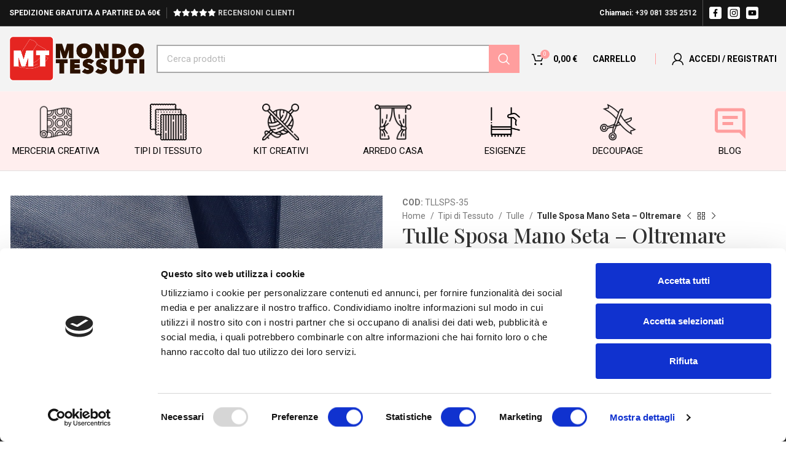

--- FILE ---
content_type: text/html; charset=UTF-8
request_url: https://www.mondotessuti.com/tulle-sposa-mano-seta-imp-oltremare/
body_size: 79983
content:
<!DOCTYPE html>
<html lang="it-IT">
<head>
	<meta charset="UTF-8">
	<link rel="profile" href="http://gmpg.org/xfn/11">
	<link rel="pingback" href="https://www.mondotessuti.com/xmlrpc.php">
	<script src="https://kit.fontawesome.com/dec66ec836.js" crossorigin="anonymous"></script>
	
    <script type="text/javascript">
        (function(c,l,a,r,i,t,y){
            c[a]=c[a]||function(){(c[a].q=c[a].q||[]).push(arguments)};
            t=l.createElement(r);t.async=1;t.src="https://www.clarity.ms/tag/"+i;
            y=l.getElementsByTagName(r)[0];y.parentNode.insertBefore(t,y);
        })(window, document, "clarity", "script", "oxzp0syik2");
    </script>

			<script type="text/javascript">
			dataLayer = [];
			dataLayer.push({
			    'var_prodid': '30884',
				'var_pagetype': 'product',
				'var_prodvalue': 5.99			});
		</script>

<script type="application/ld+json">
    {
      "@context": "https://schema.org/",
      "@type": "Product",
      "name": "Tulle Sposa Mano Seta - Oltremare",
      "image": [
        "https://www.mondotessuti.com/wp-content/uploads/2023/06/tulle-sposa-35-oltremare-arricciato-mondotessuti.jpg"
       ],
      "description": "Il nostro Tulle Sposa Mano seta è un prodotto di alta qualità, paragonabile al famoso Tulle Sposa Mano seta Monobava. Con una larghezza di 280 centimetri, questo tulle è perfetto per cerimonie, ballerini e qualsiasi altra disciplina che richieda un tessuto velato leggero. La sua ampiezza ti consente di creare effetti voluminosi e di realizzare capolavori di design.",
      "sku": "TLLSPS-35",
      "mpn": "TLLSPS-35",
      "brand": {
        "@type": "Brand",
        "name": "Mondo Tessuti"
      },
      "aggregateRating": {
        "@type": "AggregateRating",
        "ratingValue": "",
        "reviewCount": "0"
      },
      "offers": {
        "@type": "Offer",
        "url": "https://www.mondotessuti.com/tulle-sposa-mano-seta-imp-oltremare/",
        "priceCurrency": "EUR",
        "price": "5.99",
        "itemCondition": "https://schema.org/NewCondition",
        "availability": "https://schema.org/InStock"
      }
    }
    </script>
			
			<script>window.MSInputMethodContext && document.documentMode && document.write('<script src="https://www.mondotessuti.com/wp-content/themes/woodmart/js/libs/ie11CustomProperties.min.js"><\/script>');</script>
		<meta name='robots' content='index, follow, max-image-preview:large, max-snippet:-1, max-video-preview:-1' />

<!-- Google Tag Manager for WordPress by gtm4wp.com -->
<script data-cfasync="false" data-pagespeed-no-defer>
	var gtm4wp_datalayer_name = "dataLayer";
	var dataLayer = dataLayer || [];
	const gtm4wp_use_sku_instead = false;
	const gtm4wp_currency = 'EUR';
	const gtm4wp_product_per_impression = 10;
	const gtm4wp_clear_ecommerce = false;
</script>
<!-- End Google Tag Manager for WordPress by gtm4wp.com --><script>window._wca = window._wca || [];</script>

	<!-- This site is optimized with the Yoast SEO plugin v23.6 - https://yoast.com/wordpress/plugins/seo/ -->
	<title>Tulle Sposa Mano Seta - Oltremare - www.mondotessuti.com</title>
	<meta name="description" content="Tulle Sposa Mano Seta al Metro. Vendita di tessuti e stoffe per hobbistica online. Spedizione gratuita per ordini pari o superiori a €60" />
	<link rel="canonical" href="https://www.mondotessuti.com/tulle-sposa-mano-seta-imp-oltremare/" />
	<meta property="og:locale" content="it_IT" />
	<meta property="og:type" content="article" />
	<meta property="og:title" content="Tulle Sposa Mano Seta - Oltremare - www.mondotessuti.com" />
	<meta property="og:description" content="Tulle Sposa Mano Seta al Metro. Vendita di tessuti e stoffe per hobbistica online. Spedizione gratuita per ordini pari o superiori a €60" />
	<meta property="og:url" content="https://www.mondotessuti.com/tulle-sposa-mano-seta-imp-oltremare/" />
	<meta property="og:site_name" content="www.mondotessuti.com" />
	<meta property="article:modified_time" content="2025-12-02T00:02:36+00:00" />
	<meta property="og:image" content="https://www.mondotessuti.com/wp-content/uploads/2023/06/tulle-sposa-35-oltremare-arricciato-mondotessuti.jpg" />
	<meta property="og:image:width" content="1200" />
	<meta property="og:image:height" content="1200" />
	<meta property="og:image:type" content="image/jpeg" />
	<meta name="twitter:card" content="summary_large_image" />
	<meta name="twitter:label1" content="Tempo di lettura stimato" />
	<meta name="twitter:data1" content="2 minuti" />
	<script type="application/ld+json" class="yoast-schema-graph">{"@context":"https://schema.org","@graph":[{"@type":"WebPage","@id":"https://www.mondotessuti.com/tulle-sposa-mano-seta-imp-oltremare/","url":"https://www.mondotessuti.com/tulle-sposa-mano-seta-imp-oltremare/","name":"Tulle Sposa Mano Seta - Oltremare - www.mondotessuti.com","isPartOf":{"@id":"https://www.mondotessuti.com/#website"},"primaryImageOfPage":{"@id":"https://www.mondotessuti.com/tulle-sposa-mano-seta-imp-oltremare/#primaryimage"},"image":{"@id":"https://www.mondotessuti.com/tulle-sposa-mano-seta-imp-oltremare/#primaryimage"},"thumbnailUrl":"https://www.mondotessuti.com/wp-content/uploads/2023/06/tulle-sposa-35-oltremare-arricciato-mondotessuti.jpg","datePublished":"2024-07-13T07:20:17+00:00","dateModified":"2025-12-02T00:02:36+00:00","description":"Tulle Sposa Mano Seta al Metro. Vendita di tessuti e stoffe per hobbistica online. Spedizione gratuita per ordini pari o superiori a €60","breadcrumb":{"@id":"https://www.mondotessuti.com/tulle-sposa-mano-seta-imp-oltremare/#breadcrumb"},"inLanguage":"it-IT","potentialAction":[{"@type":"ReadAction","target":["https://www.mondotessuti.com/tulle-sposa-mano-seta-imp-oltremare/"]}]},{"@type":"ImageObject","inLanguage":"it-IT","@id":"https://www.mondotessuti.com/tulle-sposa-mano-seta-imp-oltremare/#primaryimage","url":"https://www.mondotessuti.com/wp-content/uploads/2023/06/tulle-sposa-35-oltremare-arricciato-mondotessuti.jpg","contentUrl":"https://www.mondotessuti.com/wp-content/uploads/2023/06/tulle-sposa-35-oltremare-arricciato-mondotessuti.jpg","width":1200,"height":1200},{"@type":"BreadcrumbList","@id":"https://www.mondotessuti.com/tulle-sposa-mano-seta-imp-oltremare/#breadcrumb","itemListElement":[{"@type":"ListItem","position":1,"name":"Home","item":"https://www.mondotessuti.com/"},{"@type":"ListItem","position":2,"name":"Shop","item":"https://www.mondotessuti.com/negozio/"},{"@type":"ListItem","position":3,"name":"Tulle Sposa Mano Seta &#8211; Oltremare"}]},{"@type":"WebSite","@id":"https://www.mondotessuti.com/#website","url":"https://www.mondotessuti.com/","name":"www.mondotessuti.com","description":"Tessuti e Stoffe per Hobby Creativi","potentialAction":[{"@type":"SearchAction","target":{"@type":"EntryPoint","urlTemplate":"https://www.mondotessuti.com/?s={search_term_string}"},"query-input":{"@type":"PropertyValueSpecification","valueRequired":true,"valueName":"search_term_string"}}],"inLanguage":"it-IT"}]}</script>
	<!-- / Yoast SEO plugin. -->


<link rel='dns-prefetch' href='//www.mondotessuti.com' />
<link rel='dns-prefetch' href='//stats.wp.com' />
<link rel='dns-prefetch' href='//fonts.googleapis.com' />
<link rel="alternate" type="application/rss+xml" title="www.mondotessuti.com &raquo; Feed" href="https://www.mondotessuti.com/feed/" />
<link rel="alternate" type="application/rss+xml" title="www.mondotessuti.com &raquo; Feed dei commenti" href="https://www.mondotessuti.com/comments/feed/" />
<link rel="alternate" type="application/rss+xml" title="www.mondotessuti.com &raquo; Tulle Sposa Mano Seta &#8211; Oltremare Feed dei commenti" href="https://www.mondotessuti.com/tulle-sposa-mano-seta-imp-oltremare/feed/" />
<link rel='stylesheet' id='wp-block-library-css' href='https://www.mondotessuti.com/wp-includes/css/dist/block-library/style.min.css?ver=6.6.2' type='text/css' media='all' />
<link rel='stylesheet' id='mediaelement-css' href='https://www.mondotessuti.com/wp-includes/js/mediaelement/mediaelementplayer-legacy.min.css?ver=4.2.17' type='text/css' media='all' />
<link rel='stylesheet' id='wp-mediaelement-css' href='https://www.mondotessuti.com/wp-includes/js/mediaelement/wp-mediaelement.min.css?ver=6.6.2' type='text/css' media='all' />
<style id='jetpack-sharing-buttons-style-inline-css' type='text/css'>
.jetpack-sharing-buttons__services-list{display:flex;flex-direction:row;flex-wrap:wrap;gap:0;list-style-type:none;margin:5px;padding:0}.jetpack-sharing-buttons__services-list.has-small-icon-size{font-size:12px}.jetpack-sharing-buttons__services-list.has-normal-icon-size{font-size:16px}.jetpack-sharing-buttons__services-list.has-large-icon-size{font-size:24px}.jetpack-sharing-buttons__services-list.has-huge-icon-size{font-size:36px}@media print{.jetpack-sharing-buttons__services-list{display:none!important}}.editor-styles-wrapper .wp-block-jetpack-sharing-buttons{gap:0;padding-inline-start:0}ul.jetpack-sharing-buttons__services-list.has-background{padding:1.25em 2.375em}
</style>
<style id='classic-theme-styles-inline-css' type='text/css'>
/*! This file is auto-generated */
.wp-block-button__link{color:#fff;background-color:#32373c;border-radius:9999px;box-shadow:none;text-decoration:none;padding:calc(.667em + 2px) calc(1.333em + 2px);font-size:1.125em}.wp-block-file__button{background:#32373c;color:#fff;text-decoration:none}
</style>
<style id='global-styles-inline-css' type='text/css'>
:root{--wp--preset--aspect-ratio--square: 1;--wp--preset--aspect-ratio--4-3: 4/3;--wp--preset--aspect-ratio--3-4: 3/4;--wp--preset--aspect-ratio--3-2: 3/2;--wp--preset--aspect-ratio--2-3: 2/3;--wp--preset--aspect-ratio--16-9: 16/9;--wp--preset--aspect-ratio--9-16: 9/16;--wp--preset--color--black: #000000;--wp--preset--color--cyan-bluish-gray: #abb8c3;--wp--preset--color--white: #ffffff;--wp--preset--color--pale-pink: #f78da7;--wp--preset--color--vivid-red: #cf2e2e;--wp--preset--color--luminous-vivid-orange: #ff6900;--wp--preset--color--luminous-vivid-amber: #fcb900;--wp--preset--color--light-green-cyan: #7bdcb5;--wp--preset--color--vivid-green-cyan: #00d084;--wp--preset--color--pale-cyan-blue: #8ed1fc;--wp--preset--color--vivid-cyan-blue: #0693e3;--wp--preset--color--vivid-purple: #9b51e0;--wp--preset--gradient--vivid-cyan-blue-to-vivid-purple: linear-gradient(135deg,rgba(6,147,227,1) 0%,rgb(155,81,224) 100%);--wp--preset--gradient--light-green-cyan-to-vivid-green-cyan: linear-gradient(135deg,rgb(122,220,180) 0%,rgb(0,208,130) 100%);--wp--preset--gradient--luminous-vivid-amber-to-luminous-vivid-orange: linear-gradient(135deg,rgba(252,185,0,1) 0%,rgba(255,105,0,1) 100%);--wp--preset--gradient--luminous-vivid-orange-to-vivid-red: linear-gradient(135deg,rgba(255,105,0,1) 0%,rgb(207,46,46) 100%);--wp--preset--gradient--very-light-gray-to-cyan-bluish-gray: linear-gradient(135deg,rgb(238,238,238) 0%,rgb(169,184,195) 100%);--wp--preset--gradient--cool-to-warm-spectrum: linear-gradient(135deg,rgb(74,234,220) 0%,rgb(151,120,209) 20%,rgb(207,42,186) 40%,rgb(238,44,130) 60%,rgb(251,105,98) 80%,rgb(254,248,76) 100%);--wp--preset--gradient--blush-light-purple: linear-gradient(135deg,rgb(255,206,236) 0%,rgb(152,150,240) 100%);--wp--preset--gradient--blush-bordeaux: linear-gradient(135deg,rgb(254,205,165) 0%,rgb(254,45,45) 50%,rgb(107,0,62) 100%);--wp--preset--gradient--luminous-dusk: linear-gradient(135deg,rgb(255,203,112) 0%,rgb(199,81,192) 50%,rgb(65,88,208) 100%);--wp--preset--gradient--pale-ocean: linear-gradient(135deg,rgb(255,245,203) 0%,rgb(182,227,212) 50%,rgb(51,167,181) 100%);--wp--preset--gradient--electric-grass: linear-gradient(135deg,rgb(202,248,128) 0%,rgb(113,206,126) 100%);--wp--preset--gradient--midnight: linear-gradient(135deg,rgb(2,3,129) 0%,rgb(40,116,252) 100%);--wp--preset--font-size--small: 13px;--wp--preset--font-size--medium: 20px;--wp--preset--font-size--large: 36px;--wp--preset--font-size--x-large: 42px;--wp--preset--font-family--inter: "Inter", sans-serif;--wp--preset--font-family--cardo: Cardo;--wp--preset--spacing--20: 0.44rem;--wp--preset--spacing--30: 0.67rem;--wp--preset--spacing--40: 1rem;--wp--preset--spacing--50: 1.5rem;--wp--preset--spacing--60: 2.25rem;--wp--preset--spacing--70: 3.38rem;--wp--preset--spacing--80: 5.06rem;--wp--preset--shadow--natural: 6px 6px 9px rgba(0, 0, 0, 0.2);--wp--preset--shadow--deep: 12px 12px 50px rgba(0, 0, 0, 0.4);--wp--preset--shadow--sharp: 6px 6px 0px rgba(0, 0, 0, 0.2);--wp--preset--shadow--outlined: 6px 6px 0px -3px rgba(255, 255, 255, 1), 6px 6px rgba(0, 0, 0, 1);--wp--preset--shadow--crisp: 6px 6px 0px rgba(0, 0, 0, 1);}:where(.is-layout-flex){gap: 0.5em;}:where(.is-layout-grid){gap: 0.5em;}body .is-layout-flex{display: flex;}.is-layout-flex{flex-wrap: wrap;align-items: center;}.is-layout-flex > :is(*, div){margin: 0;}body .is-layout-grid{display: grid;}.is-layout-grid > :is(*, div){margin: 0;}:where(.wp-block-columns.is-layout-flex){gap: 2em;}:where(.wp-block-columns.is-layout-grid){gap: 2em;}:where(.wp-block-post-template.is-layout-flex){gap: 1.25em;}:where(.wp-block-post-template.is-layout-grid){gap: 1.25em;}.has-black-color{color: var(--wp--preset--color--black) !important;}.has-cyan-bluish-gray-color{color: var(--wp--preset--color--cyan-bluish-gray) !important;}.has-white-color{color: var(--wp--preset--color--white) !important;}.has-pale-pink-color{color: var(--wp--preset--color--pale-pink) !important;}.has-vivid-red-color{color: var(--wp--preset--color--vivid-red) !important;}.has-luminous-vivid-orange-color{color: var(--wp--preset--color--luminous-vivid-orange) !important;}.has-luminous-vivid-amber-color{color: var(--wp--preset--color--luminous-vivid-amber) !important;}.has-light-green-cyan-color{color: var(--wp--preset--color--light-green-cyan) !important;}.has-vivid-green-cyan-color{color: var(--wp--preset--color--vivid-green-cyan) !important;}.has-pale-cyan-blue-color{color: var(--wp--preset--color--pale-cyan-blue) !important;}.has-vivid-cyan-blue-color{color: var(--wp--preset--color--vivid-cyan-blue) !important;}.has-vivid-purple-color{color: var(--wp--preset--color--vivid-purple) !important;}.has-black-background-color{background-color: var(--wp--preset--color--black) !important;}.has-cyan-bluish-gray-background-color{background-color: var(--wp--preset--color--cyan-bluish-gray) !important;}.has-white-background-color{background-color: var(--wp--preset--color--white) !important;}.has-pale-pink-background-color{background-color: var(--wp--preset--color--pale-pink) !important;}.has-vivid-red-background-color{background-color: var(--wp--preset--color--vivid-red) !important;}.has-luminous-vivid-orange-background-color{background-color: var(--wp--preset--color--luminous-vivid-orange) !important;}.has-luminous-vivid-amber-background-color{background-color: var(--wp--preset--color--luminous-vivid-amber) !important;}.has-light-green-cyan-background-color{background-color: var(--wp--preset--color--light-green-cyan) !important;}.has-vivid-green-cyan-background-color{background-color: var(--wp--preset--color--vivid-green-cyan) !important;}.has-pale-cyan-blue-background-color{background-color: var(--wp--preset--color--pale-cyan-blue) !important;}.has-vivid-cyan-blue-background-color{background-color: var(--wp--preset--color--vivid-cyan-blue) !important;}.has-vivid-purple-background-color{background-color: var(--wp--preset--color--vivid-purple) !important;}.has-black-border-color{border-color: var(--wp--preset--color--black) !important;}.has-cyan-bluish-gray-border-color{border-color: var(--wp--preset--color--cyan-bluish-gray) !important;}.has-white-border-color{border-color: var(--wp--preset--color--white) !important;}.has-pale-pink-border-color{border-color: var(--wp--preset--color--pale-pink) !important;}.has-vivid-red-border-color{border-color: var(--wp--preset--color--vivid-red) !important;}.has-luminous-vivid-orange-border-color{border-color: var(--wp--preset--color--luminous-vivid-orange) !important;}.has-luminous-vivid-amber-border-color{border-color: var(--wp--preset--color--luminous-vivid-amber) !important;}.has-light-green-cyan-border-color{border-color: var(--wp--preset--color--light-green-cyan) !important;}.has-vivid-green-cyan-border-color{border-color: var(--wp--preset--color--vivid-green-cyan) !important;}.has-pale-cyan-blue-border-color{border-color: var(--wp--preset--color--pale-cyan-blue) !important;}.has-vivid-cyan-blue-border-color{border-color: var(--wp--preset--color--vivid-cyan-blue) !important;}.has-vivid-purple-border-color{border-color: var(--wp--preset--color--vivid-purple) !important;}.has-vivid-cyan-blue-to-vivid-purple-gradient-background{background: var(--wp--preset--gradient--vivid-cyan-blue-to-vivid-purple) !important;}.has-light-green-cyan-to-vivid-green-cyan-gradient-background{background: var(--wp--preset--gradient--light-green-cyan-to-vivid-green-cyan) !important;}.has-luminous-vivid-amber-to-luminous-vivid-orange-gradient-background{background: var(--wp--preset--gradient--luminous-vivid-amber-to-luminous-vivid-orange) !important;}.has-luminous-vivid-orange-to-vivid-red-gradient-background{background: var(--wp--preset--gradient--luminous-vivid-orange-to-vivid-red) !important;}.has-very-light-gray-to-cyan-bluish-gray-gradient-background{background: var(--wp--preset--gradient--very-light-gray-to-cyan-bluish-gray) !important;}.has-cool-to-warm-spectrum-gradient-background{background: var(--wp--preset--gradient--cool-to-warm-spectrum) !important;}.has-blush-light-purple-gradient-background{background: var(--wp--preset--gradient--blush-light-purple) !important;}.has-blush-bordeaux-gradient-background{background: var(--wp--preset--gradient--blush-bordeaux) !important;}.has-luminous-dusk-gradient-background{background: var(--wp--preset--gradient--luminous-dusk) !important;}.has-pale-ocean-gradient-background{background: var(--wp--preset--gradient--pale-ocean) !important;}.has-electric-grass-gradient-background{background: var(--wp--preset--gradient--electric-grass) !important;}.has-midnight-gradient-background{background: var(--wp--preset--gradient--midnight) !important;}.has-small-font-size{font-size: var(--wp--preset--font-size--small) !important;}.has-medium-font-size{font-size: var(--wp--preset--font-size--medium) !important;}.has-large-font-size{font-size: var(--wp--preset--font-size--large) !important;}.has-x-large-font-size{font-size: var(--wp--preset--font-size--x-large) !important;}
:where(.wp-block-post-template.is-layout-flex){gap: 1.25em;}:where(.wp-block-post-template.is-layout-grid){gap: 1.25em;}
:where(.wp-block-columns.is-layout-flex){gap: 2em;}:where(.wp-block-columns.is-layout-grid){gap: 2em;}
:root :where(.wp-block-pullquote){font-size: 1.5em;line-height: 1.6;}
</style>
<link rel='stylesheet' id='iconic-wlv-css' href='https://www.mondotessuti.com/wp-content/plugins/iconic-woo-linked-variations-premium/assets/frontend/css/main.css?ver=1.4.1' type='text/css' media='all' />
<link rel='stylesheet' id='mp-menu-widget-anim-css' href='https://www.mondotessuti.com/wp-content/plugins/menu-widget/assets/css/anim.css?ver=1.1' type='text/css' media='all' />
<link rel='stylesheet' id='mp-menu-widget-general-css' href='https://www.mondotessuti.com/wp-content/plugins/menu-widget/assets/css/general.css?ver=1.1' type='text/css' media='all' />
<link rel='stylesheet' id='mp-menu-widget-menu-css' href='https://www.mondotessuti.com/wp-content/plugins/menu-widget/assets/css//user/menu.css?ver=1769106129' type='text/css' media='all' />
<link rel='stylesheet' id='topbar-css' href='https://www.mondotessuti.com/wp-content/plugins/top-bar/inc/../css/topbar_style.css?ver=6.6.2' type='text/css' media='all' />
<style id='woocommerce-inline-inline-css' type='text/css'>
.woocommerce form .form-row .required { visibility: visible; }
</style>
<link rel='stylesheet' id='elementor-icons-css' href='https://www.mondotessuti.com/wp-content/plugins/elementor/assets/lib/eicons/css/elementor-icons.min.css?ver=5.31.0' type='text/css' media='all' />
<link rel='stylesheet' id='elementor-frontend-css' href='https://www.mondotessuti.com/wp-content/plugins/elementor/assets/css/frontend.min.css?ver=3.24.7' type='text/css' media='all' />
<link rel='stylesheet' id='swiper-css' href='https://www.mondotessuti.com/wp-content/plugins/elementor/assets/lib/swiper/v8/css/swiper.min.css?ver=8.4.5' type='text/css' media='all' />
<link rel='stylesheet' id='e-swiper-css' href='https://www.mondotessuti.com/wp-content/plugins/elementor/assets/css/conditionals/e-swiper.min.css?ver=3.24.7' type='text/css' media='all' />
<link rel='stylesheet' id='elementor-post-13-css' href='https://www.mondotessuti.com/wp-content/uploads/elementor/css/post-13.css?ver=1757409103' type='text/css' media='all' />
<link rel='stylesheet' id='elementor-pro-css' href='https://www.mondotessuti.com/wp-content/plugins/elementor-pro/assets/css/frontend.min.css?ver=3.7.2' type='text/css' media='all' />
<link rel='stylesheet' id='elementor-global-css' href='https://www.mondotessuti.com/wp-content/uploads/elementor/css/global.css?ver=1757409104' type='text/css' media='all' />
<link rel='stylesheet' id='elementor-icons-shared-0-css' href='https://www.mondotessuti.com/wp-content/plugins/elementor/assets/lib/font-awesome/css/fontawesome.min.css?ver=5.15.3' type='text/css' media='all' />
<link rel='stylesheet' id='elementor-icons-fa-solid-css' href='https://www.mondotessuti.com/wp-content/plugins/elementor/assets/lib/font-awesome/css/solid.min.css?ver=5.15.3' type='text/css' media='all' />
<link rel='stylesheet' id='elementor-icons-fa-brands-css' href='https://www.mondotessuti.com/wp-content/plugins/elementor/assets/lib/font-awesome/css/brands.min.css?ver=5.15.3' type='text/css' media='all' />
<link rel='stylesheet' id='elementor-icons-fa-regular-css' href='https://www.mondotessuti.com/wp-content/plugins/elementor/assets/lib/font-awesome/css/regular.min.css?ver=5.15.3' type='text/css' media='all' />
<link rel='stylesheet' id='bootstrap-css' href='https://www.mondotessuti.com/wp-content/themes/woodmart/css/bootstrap-light.min.css?ver=7.1.4' type='text/css' media='all' />
<link rel='stylesheet' id='woodmart-style-css' href='https://www.mondotessuti.com/wp-content/themes/woodmart/css/parts/base.min.css?ver=7.1.4' type='text/css' media='all' />
<link rel='stylesheet' id='wd-widget-product-cat-css' href='https://www.mondotessuti.com/wp-content/themes/woodmart/css/parts/woo-widget-product-cat.min.css?ver=7.1.4' type='text/css' media='all' />
<link rel='stylesheet' id='wd-widget-layered-nav-stock-status-css' href='https://www.mondotessuti.com/wp-content/themes/woodmart/css/parts/woo-widget-layered-nav-stock-status.min.css?ver=7.1.4' type='text/css' media='all' />
<link rel='stylesheet' id='wd-widget-slider-price-filter-css' href='https://www.mondotessuti.com/wp-content/themes/woodmart/css/parts/woo-widget-slider-price-filter.min.css?ver=7.1.4' type='text/css' media='all' />
<link rel='stylesheet' id='wd-wp-gutenberg-css' href='https://www.mondotessuti.com/wp-content/themes/woodmart/css/parts/wp-gutenberg.min.css?ver=7.1.4' type='text/css' media='all' />
<link rel='stylesheet' id='wd-wpcf7-css' href='https://www.mondotessuti.com/wp-content/themes/woodmart/css/parts/int-wpcf7.min.css?ver=7.1.4' type='text/css' media='all' />
<link rel='stylesheet' id='wd-revolution-slider-css' href='https://www.mondotessuti.com/wp-content/themes/woodmart/css/parts/int-rev-slider.min.css?ver=7.1.4' type='text/css' media='all' />
<link rel='stylesheet' id='wd-woo-paypal-payments-css' href='https://www.mondotessuti.com/wp-content/themes/woodmart/css/parts/int-woo-paypal-payments.min.css?ver=7.1.4' type='text/css' media='all' />
<link rel='stylesheet' id='wd-elementor-base-css' href='https://www.mondotessuti.com/wp-content/themes/woodmart/css/parts/int-elem-base.min.css?ver=7.1.4' type='text/css' media='all' />
<link rel='stylesheet' id='wd-elementor-pro-base-css' href='https://www.mondotessuti.com/wp-content/themes/woodmart/css/parts/int-elementor-pro.min.css?ver=7.1.4' type='text/css' media='all' />
<link rel='stylesheet' id='wd-woocommerce-base-css' href='https://www.mondotessuti.com/wp-content/themes/woodmart/css/parts/woocommerce-base.min.css?ver=7.1.4' type='text/css' media='all' />
<link rel='stylesheet' id='wd-mod-star-rating-css' href='https://www.mondotessuti.com/wp-content/themes/woodmart/css/parts/mod-star-rating.min.css?ver=7.1.4' type='text/css' media='all' />
<link rel='stylesheet' id='wd-woo-el-track-order-css' href='https://www.mondotessuti.com/wp-content/themes/woodmart/css/parts/woo-el-track-order.min.css?ver=7.1.4' type='text/css' media='all' />
<link rel='stylesheet' id='wd-woo-gutenberg-css' href='https://www.mondotessuti.com/wp-content/themes/woodmart/css/parts/woo-gutenberg.min.css?ver=7.1.4' type='text/css' media='all' />
<link rel='stylesheet' id='wd-woo-mod-quantity-css' href='https://www.mondotessuti.com/wp-content/themes/woodmart/css/parts/woo-mod-quantity.min.css?ver=7.1.4' type='text/css' media='all' />
<link rel='stylesheet' id='wd-woo-opt-free-progress-bar-css' href='https://www.mondotessuti.com/wp-content/themes/woodmart/css/parts/woo-opt-free-progress-bar.min.css?ver=7.1.4' type='text/css' media='all' />
<link rel='stylesheet' id='wd-woo-mod-progress-bar-css' href='https://www.mondotessuti.com/wp-content/themes/woodmart/css/parts/woo-mod-progress-bar.min.css?ver=7.1.4' type='text/css' media='all' />
<link rel='stylesheet' id='wd-woo-single-prod-el-base-css' href='https://www.mondotessuti.com/wp-content/themes/woodmart/css/parts/woo-single-prod-el-base.min.css?ver=7.1.4' type='text/css' media='all' />
<link rel='stylesheet' id='wd-woo-mod-stock-status-css' href='https://www.mondotessuti.com/wp-content/themes/woodmart/css/parts/woo-mod-stock-status.min.css?ver=7.1.4' type='text/css' media='all' />
<link rel='stylesheet' id='wd-woo-mod-shop-attributes-css' href='https://www.mondotessuti.com/wp-content/themes/woodmart/css/parts/woo-mod-shop-attributes.min.css?ver=7.1.4' type='text/css' media='all' />
<link rel='stylesheet' id='child-style-css' href='https://www.mondotessuti.com/wp-content/themes/mondotessuti/style.css?ver=7.1.4' type='text/css' media='all' />
<link rel='stylesheet' id='wd-header-base-css' href='https://www.mondotessuti.com/wp-content/themes/woodmart/css/parts/header-base.min.css?ver=7.1.4' type='text/css' media='all' />
<link rel='stylesheet' id='wd-mod-tools-css' href='https://www.mondotessuti.com/wp-content/themes/woodmart/css/parts/mod-tools.min.css?ver=7.1.4' type='text/css' media='all' />
<link rel='stylesheet' id='wd-header-elements-base-css' href='https://www.mondotessuti.com/wp-content/themes/woodmart/css/parts/header-el-base.min.css?ver=7.1.4' type='text/css' media='all' />
<link rel='stylesheet' id='wd-header-search-css' href='https://www.mondotessuti.com/wp-content/themes/woodmart/css/parts/header-el-search.min.css?ver=7.1.4' type='text/css' media='all' />
<link rel='stylesheet' id='wd-header-search-form-css' href='https://www.mondotessuti.com/wp-content/themes/woodmart/css/parts/header-el-search-form.min.css?ver=7.1.4' type='text/css' media='all' />
<link rel='stylesheet' id='wd-wd-search-results-css' href='https://www.mondotessuti.com/wp-content/themes/woodmart/css/parts/wd-search-results.min.css?ver=7.1.4' type='text/css' media='all' />
<link rel='stylesheet' id='wd-wd-search-form-css' href='https://www.mondotessuti.com/wp-content/themes/woodmart/css/parts/wd-search-form.min.css?ver=7.1.4' type='text/css' media='all' />
<link rel='stylesheet' id='wd-header-cart-side-css' href='https://www.mondotessuti.com/wp-content/themes/woodmart/css/parts/header-el-cart-side.min.css?ver=7.1.4' type='text/css' media='all' />
<link rel='stylesheet' id='wd-header-cart-css' href='https://www.mondotessuti.com/wp-content/themes/woodmart/css/parts/header-el-cart.min.css?ver=7.1.4' type='text/css' media='all' />
<link rel='stylesheet' id='wd-widget-shopping-cart-css' href='https://www.mondotessuti.com/wp-content/themes/woodmart/css/parts/woo-widget-shopping-cart.min.css?ver=7.1.4' type='text/css' media='all' />
<link rel='stylesheet' id='wd-widget-product-list-css' href='https://www.mondotessuti.com/wp-content/themes/woodmart/css/parts/woo-widget-product-list.min.css?ver=7.1.4' type='text/css' media='all' />
<link rel='stylesheet' id='wd-header-my-account-dropdown-css' href='https://www.mondotessuti.com/wp-content/themes/woodmart/css/parts/header-el-my-account-dropdown.min.css?ver=7.1.4' type='text/css' media='all' />
<link rel='stylesheet' id='wd-woo-mod-login-form-css' href='https://www.mondotessuti.com/wp-content/themes/woodmart/css/parts/woo-mod-login-form.min.css?ver=7.1.4' type='text/css' media='all' />
<link rel='stylesheet' id='wd-header-my-account-css' href='https://www.mondotessuti.com/wp-content/themes/woodmart/css/parts/header-el-my-account.min.css?ver=7.1.4' type='text/css' media='all' />
<link rel='stylesheet' id='wd-woo-single-prod-predefined-css' href='https://www.mondotessuti.com/wp-content/themes/woodmart/css/parts/woo-single-prod-predefined.min.css?ver=7.1.4' type='text/css' media='all' />
<link rel='stylesheet' id='wd-woo-single-prod-and-quick-view-predefined-css' href='https://www.mondotessuti.com/wp-content/themes/woodmart/css/parts/woo-single-prod-and-quick-view-predefined.min.css?ver=7.1.4' type='text/css' media='all' />
<link rel='stylesheet' id='wd-woo-single-prod-el-tabs-predefined-css' href='https://www.mondotessuti.com/wp-content/themes/woodmart/css/parts/woo-single-prod-el-tabs-predefined.min.css?ver=7.1.4' type='text/css' media='all' />
<link rel='stylesheet' id='wd-woo-single-prod-el-gallery-css' href='https://www.mondotessuti.com/wp-content/themes/woodmart/css/parts/woo-single-prod-el-gallery.min.css?ver=7.1.4' type='text/css' media='all' />
<link rel='stylesheet' id='wd-owl-carousel-css' href='https://www.mondotessuti.com/wp-content/themes/woodmart/css/parts/lib-owl-carousel.min.css?ver=7.1.4' type='text/css' media='all' />
<link rel='stylesheet' id='wd-photoswipe-css' href='https://www.mondotessuti.com/wp-content/themes/woodmart/css/parts/lib-photoswipe.min.css?ver=7.1.4' type='text/css' media='all' />
<link rel='stylesheet' id='wd-woo-single-prod-el-navigation-css' href='https://www.mondotessuti.com/wp-content/themes/woodmart/css/parts/woo-single-prod-el-navigation.min.css?ver=7.1.4' type='text/css' media='all' />
<link rel='stylesheet' id='wd-social-icons-css' href='https://www.mondotessuti.com/wp-content/themes/woodmart/css/parts/el-social-icons.min.css?ver=7.1.4' type='text/css' media='all' />
<link rel='stylesheet' id='wd-tabs-css' href='https://www.mondotessuti.com/wp-content/themes/woodmart/css/parts/el-tabs.min.css?ver=7.1.4' type='text/css' media='all' />
<link rel='stylesheet' id='wd-woo-single-prod-el-tabs-opt-layout-tabs-css' href='https://www.mondotessuti.com/wp-content/themes/woodmart/css/parts/woo-single-prod-el-tabs-opt-layout-tabs.min.css?ver=7.1.4' type='text/css' media='all' />
<link rel='stylesheet' id='wd-accordion-css' href='https://www.mondotessuti.com/wp-content/themes/woodmart/css/parts/el-accordion.min.css?ver=7.1.4' type='text/css' media='all' />
<link rel='stylesheet' id='wd-woo-single-prod-el-reviews-css' href='https://www.mondotessuti.com/wp-content/themes/woodmart/css/parts/woo-single-prod-el-reviews.min.css?ver=7.1.4' type='text/css' media='all' />
<link rel='stylesheet' id='wd-woo-single-prod-el-reviews-style-1-css' href='https://www.mondotessuti.com/wp-content/themes/woodmart/css/parts/woo-single-prod-el-reviews-style-1.min.css?ver=7.1.4' type='text/css' media='all' />
<link rel='stylesheet' id='wd-mod-comments-css' href='https://www.mondotessuti.com/wp-content/themes/woodmart/css/parts/mod-comments.min.css?ver=7.1.4' type='text/css' media='all' />
<link rel='stylesheet' id='wd-product-loop-css' href='https://www.mondotessuti.com/wp-content/themes/woodmart/css/parts/woo-product-loop.min.css?ver=7.1.4' type='text/css' media='all' />
<link rel='stylesheet' id='wd-product-loop-standard-css' href='https://www.mondotessuti.com/wp-content/themes/woodmart/css/parts/woo-product-loop-standard.min.css?ver=7.1.4' type='text/css' media='all' />
<link rel='stylesheet' id='wd-woo-mod-add-btn-replace-css' href='https://www.mondotessuti.com/wp-content/themes/woodmart/css/parts/woo-mod-add-btn-replace.min.css?ver=7.1.4' type='text/css' media='all' />
<link rel='stylesheet' id='wd-footer-base-css' href='https://www.mondotessuti.com/wp-content/themes/woodmart/css/parts/footer-base.min.css?ver=7.1.4' type='text/css' media='all' />
<link rel='stylesheet' id='xts-style-theme_settings_default-css' href='https://www.mondotessuti.com/wp-content/uploads/2026/01/xts-theme_settings_default-1768265265.css?ver=7.1.4' type='text/css' media='all' />
<link rel='stylesheet' id='xts-google-fonts-css' href='https://fonts.googleapis.com/css?family=Roboto%3A400%2C700%2C100%2C500%7CPlayfair+Display%3A400%2C600%2C500%2C700&#038;ver=7.1.4' type='text/css' media='all' />
<link rel='stylesheet' id='google-fonts-1-css' href='https://fonts.googleapis.com/css?family=Roboto+Slab%3A100%2C100italic%2C200%2C200italic%2C300%2C300italic%2C400%2C400italic%2C500%2C500italic%2C600%2C600italic%2C700%2C700italic%2C800%2C800italic%2C900%2C900italic&#038;display=auto&#038;ver=6.6.2' type='text/css' media='all' />
<link rel="preconnect" href="https://fonts.gstatic.com/" crossorigin><script type="text/javascript" src="https://www.mondotessuti.com/wp-includes/js/jquery/jquery.min.js?ver=3.7.1" id="jquery-core-js"></script>
<script type="text/javascript" src="https://www.mondotessuti.com/wp-includes/js/jquery/jquery-migrate.min.js?ver=3.4.1" id="jquery-migrate-js"></script>
<script type="text/javascript" id="topbar_frontjs-js-extra">
/* <![CDATA[ */
var tpbr_settings = {"fixed":"notfixed","user_who":"notloggedin","guests_or_users":"all","message":"<span style=\"color:#fff\" class=\"blink_text\">\ud83d\udce6 Gli ordini effettuati dal 20 al 28 dicembre saranno evasi il 29 dicembre mattina. Le spedizioni riprenderanno alla riapertura \ud83d\udce6<\/span>","status":"inactive","yn_button":"nobutton","color":"#e52521","button_text":"","button_url":"","button_behavior":"samewindow","is_admin_bar":"no","detect_sticky":"0"};
/* ]]> */
</script>
<script type="text/javascript" src="https://www.mondotessuti.com/wp-content/plugins/top-bar/inc/../js/tpbr_front.min.js?ver=6.6.2" id="topbar_frontjs-js"></script>
<script type="text/javascript" src="https://www.mondotessuti.com/wp-content/plugins/woocommerce/assets/js/jquery-blockui/jquery.blockUI.min.js?ver=2.7.0-wc.9.3.5" id="jquery-blockui-js" defer="defer" data-wp-strategy="defer"></script>
<script type="text/javascript" id="wc-add-to-cart-js-extra">
/* <![CDATA[ */
var wc_add_to_cart_params = {"ajax_url":"\/wp-admin\/admin-ajax.php","wc_ajax_url":"\/?wc-ajax=%%endpoint%%&elementor_page_id=30884","i18n_view_cart":"Visualizza carrello","cart_url":"https:\/\/www.mondotessuti.com\/carrello\/","is_cart":"","cart_redirect_after_add":"no"};
/* ]]> */
</script>
<script type="text/javascript" src="https://www.mondotessuti.com/wp-content/plugins/woocommerce/assets/js/frontend/add-to-cart.min.js?ver=9.3.5" id="wc-add-to-cart-js" defer="defer" data-wp-strategy="defer"></script>
<script type="text/javascript" src="https://www.mondotessuti.com/wp-content/plugins/woocommerce/assets/js/zoom/jquery.zoom.min.js?ver=1.7.21-wc.9.3.5" id="zoom-js" defer="defer" data-wp-strategy="defer"></script>
<script type="text/javascript" id="wc-single-product-js-extra">
/* <![CDATA[ */
var wc_single_product_params = {"i18n_required_rating_text":"Seleziona una valutazione","review_rating_required":"yes","flexslider":{"rtl":false,"animation":"slide","smoothHeight":true,"directionNav":false,"controlNav":"thumbnails","slideshow":false,"animationSpeed":500,"animationLoop":false,"allowOneSlide":false},"zoom_enabled":"","zoom_options":[],"photoswipe_enabled":"","photoswipe_options":{"shareEl":false,"closeOnScroll":false,"history":false,"hideAnimationDuration":0,"showAnimationDuration":0},"flexslider_enabled":""};
/* ]]> */
</script>
<script type="text/javascript" src="https://www.mondotessuti.com/wp-content/plugins/woocommerce/assets/js/frontend/single-product.min.js?ver=9.3.5" id="wc-single-product-js" defer="defer" data-wp-strategy="defer"></script>
<script type="text/javascript" src="https://www.mondotessuti.com/wp-content/plugins/woocommerce/assets/js/js-cookie/js.cookie.min.js?ver=2.1.4-wc.9.3.5" id="js-cookie-js" defer="defer" data-wp-strategy="defer"></script>
<script type="text/javascript" id="woocommerce-js-extra">
/* <![CDATA[ */
var woocommerce_params = {"ajax_url":"\/wp-admin\/admin-ajax.php","wc_ajax_url":"\/?wc-ajax=%%endpoint%%&elementor_page_id=30884"};
/* ]]> */
</script>
<script type="text/javascript" src="https://www.mondotessuti.com/wp-content/plugins/woocommerce/assets/js/frontend/woocommerce.min.js?ver=9.3.5" id="woocommerce-js" defer="defer" data-wp-strategy="defer"></script>
<script type="text/javascript" src="https://stats.wp.com/s-202604.js" id="woocommerce-analytics-js" defer="defer" data-wp-strategy="defer"></script>
<script type="text/javascript" src="https://www.mondotessuti.com/wp-content/themes/woodmart/js/libs/device.min.js?ver=7.1.4" id="wd-device-library-js"></script>
<link rel="https://api.w.org/" href="https://www.mondotessuti.com/wp-json/" /><link rel="alternate" title="JSON" type="application/json" href="https://www.mondotessuti.com/wp-json/wp/v2/product/30884" /><link rel="EditURI" type="application/rsd+xml" title="RSD" href="https://www.mondotessuti.com/xmlrpc.php?rsd" />
<meta name="generator" content="WordPress 6.6.2" />
<meta name="generator" content="WooCommerce 9.3.5" />
<link rel='shortlink' href='https://www.mondotessuti.com/?p=30884' />
<link rel="alternate" title="oEmbed (JSON)" type="application/json+oembed" href="https://www.mondotessuti.com/wp-json/oembed/1.0/embed?url=https%3A%2F%2Fwww.mondotessuti.com%2Ftulle-sposa-mano-seta-imp-oltremare%2F" />
<link rel="alternate" title="oEmbed (XML)" type="text/xml+oembed" href="https://www.mondotessuti.com/wp-json/oembed/1.0/embed?url=https%3A%2F%2Fwww.mondotessuti.com%2Ftulle-sposa-mano-seta-imp-oltremare%2F&#038;format=xml" />
	<style>img#wpstats{display:none}</style>
		
<!-- Google Tag Manager for WordPress by gtm4wp.com -->
<!-- GTM Container placement set to manual -->
<script data-cfasync="false" data-pagespeed-no-defer type="text/javascript">
	var dataLayer_content = {"pagePostType":"product","pagePostType2":"single-product","pagePostAuthor":"admin","cartContent":{"totals":{"applied_coupons":[],"discount_total":0,"subtotal":0,"total":0},"items":[]},"productRatingCounts":[],"productAverageRating":0,"productReviewCount":0,"productType":"simple","productIsVariable":0};
	dataLayer.push( dataLayer_content );
</script>
<script data-cfasync="false">
(function(w,d,s,l,i){w[l]=w[l]||[];w[l].push({'gtm.start':
new Date().getTime(),event:'gtm.js'});var f=d.getElementsByTagName(s)[0],
j=d.createElement(s),dl=l!='dataLayer'?'&l='+l:'';j.async=true;j.src=
'//www.googletagmanager.com/gtm.js?id='+i+dl;f.parentNode.insertBefore(j,f);
})(window,document,'script','dataLayer','GTM-K4XF34T');
</script>
<!-- End Google Tag Manager for WordPress by gtm4wp.com -->        <script>
                jQuery(document).ready( function($) {
                        
                                        var $form = $('.cart'),
                                                qtybtn = $form.find('[name="quantity"]'),
                                                qty = 1,
                                                btn = $form.find('.single_add_to_cart_button');

                                        qtybtn.on('change', function() {
                                                 qty = $(this).val();
                                        });

                                        btn.on('click', function() {
                                                var prod_id = $(this).val();
                                                //var prod_id = $form.find('[name="product_id"]').val();
                                                var data = {
                                                        'action': 'gtag',
                                                        'prod_id': prod_id
                                                };
                                                console.log( 'click form code1' );

                                                $.post('https://www.mondotessuti.com/wp-admin/admin-ajax.php', data, function(response) {
                                                        for(i = 0; i < qty; i++ ) {
                                                            dataLayer.push({
                                                            'event': 'addToCart',
                                                            'var_prodid': prod_id,
                                                            'var_prodvalue': response
                                                                });

                                                        }

                                                });
                                        });
                                                                                        $('.ajax_add_to_cart').on( 'click', function(e) {

                                                        var prod_id = $(this).data('product_id');
                                                        var data = {
                                                                'action': 'gtag',
                                                                'prod_id': prod_id
                                                        };

                                                        console.log( 'click form code3 ' + prod_id );

                                                        $.post('https://www.mondotessuti.com/wp-admin/admin-ajax.php', data, function(response) {
                                                            dataLayer.push({
                                                            'event': 'addToCart',
                                                            'var_prodid': prod_id,
                                                            'var_prodvalue': response
                                                                });
                                                            
                                                        });
                                                })
                        });

                        
                        </script><link rel="stylesheet" type="text/css" href="//cdnjs.cloudflare.com/ajax/libs/cookieconsent2/3.1.0/cookieconsent.min.css" />
<script src="//cdnjs.cloudflare.com/ajax/libs/cookieconsent2/3.1.0/cookieconsent.min.js"></script>
<script>
window.addEventListener("load", function(){
window.cookieconsent.initialise({
  "palette": {
    "popup": {
      "background": "#333",
      "text": "#fff"
    },
    "button": {
      "background": "#e52521",
      "text": "#ffffff"
    }
  },
  "content": {
    "message": "Questo sito fa uso di cookie. Continuando la navigazione si acconsente all'utilizzo dei cookie",
    "dismiss": "OK",
    "link": "Leggi l'informativa",
    "href": "/privacy-policy/"
  }
})});
</script>					<meta name="viewport" content="width=device-width, initial-scale=1.0, maximum-scale=1.0, user-scalable=no">
										<noscript><style>.woocommerce-product-gallery{ opacity: 1 !important; }</style></noscript>
	<meta name="generator" content="Elementor 3.24.7; features: additional_custom_breakpoints; settings: css_print_method-external, google_font-enabled, font_display-auto">
			<style>
				.e-con.e-parent:nth-of-type(n+4):not(.e-lazyloaded):not(.e-no-lazyload),
				.e-con.e-parent:nth-of-type(n+4):not(.e-lazyloaded):not(.e-no-lazyload) * {
					background-image: none !important;
				}
				@media screen and (max-height: 1024px) {
					.e-con.e-parent:nth-of-type(n+3):not(.e-lazyloaded):not(.e-no-lazyload),
					.e-con.e-parent:nth-of-type(n+3):not(.e-lazyloaded):not(.e-no-lazyload) * {
						background-image: none !important;
					}
				}
				@media screen and (max-height: 640px) {
					.e-con.e-parent:nth-of-type(n+2):not(.e-lazyloaded):not(.e-no-lazyload),
					.e-con.e-parent:nth-of-type(n+2):not(.e-lazyloaded):not(.e-no-lazyload) * {
						background-image: none !important;
					}
				}
			</style>
			<meta name="generator" content="Powered by Slider Revolution 6.5.25 - responsive, Mobile-Friendly Slider Plugin for WordPress with comfortable drag and drop interface." />
<style id='wp-fonts-local' type='text/css'>
@font-face{font-family:Inter;font-style:normal;font-weight:300 900;font-display:fallback;src:url('https://www.mondotessuti.com/wp-content/plugins/woocommerce/assets/fonts/Inter-VariableFont_slnt,wght.woff2') format('woff2');font-stretch:normal;}
@font-face{font-family:Cardo;font-style:normal;font-weight:400;font-display:fallback;src:url('https://www.mondotessuti.com/wp-content/plugins/woocommerce/assets/fonts/cardo_normal_400.woff2') format('woff2');}
</style>
<link rel="icon" href="https://www.mondotessuti.com/wp-content/uploads/2022/06/cropped-cropped-mondo-tessuti-logo-5-32x32.png" sizes="32x32" />
<link rel="icon" href="https://www.mondotessuti.com/wp-content/uploads/2022/06/cropped-cropped-mondo-tessuti-logo-5-192x192.png" sizes="192x192" />
<link rel="apple-touch-icon" href="https://www.mondotessuti.com/wp-content/uploads/2022/06/cropped-cropped-mondo-tessuti-logo-5-180x180.png" />
<meta name="msapplication-TileImage" content="https://www.mondotessuti.com/wp-content/uploads/2022/06/cropped-cropped-mondo-tessuti-logo-5-270x270.png" />
<script>function setREVStartSize(e){
			//window.requestAnimationFrame(function() {
				window.RSIW = window.RSIW===undefined ? window.innerWidth : window.RSIW;
				window.RSIH = window.RSIH===undefined ? window.innerHeight : window.RSIH;
				try {
					var pw = document.getElementById(e.c).parentNode.offsetWidth,
						newh;
					pw = pw===0 || isNaN(pw) || (e.l=="fullwidth" || e.layout=="fullwidth") ? window.RSIW : pw;
					e.tabw = e.tabw===undefined ? 0 : parseInt(e.tabw);
					e.thumbw = e.thumbw===undefined ? 0 : parseInt(e.thumbw);
					e.tabh = e.tabh===undefined ? 0 : parseInt(e.tabh);
					e.thumbh = e.thumbh===undefined ? 0 : parseInt(e.thumbh);
					e.tabhide = e.tabhide===undefined ? 0 : parseInt(e.tabhide);
					e.thumbhide = e.thumbhide===undefined ? 0 : parseInt(e.thumbhide);
					e.mh = e.mh===undefined || e.mh=="" || e.mh==="auto" ? 0 : parseInt(e.mh,0);
					if(e.layout==="fullscreen" || e.l==="fullscreen")
						newh = Math.max(e.mh,window.RSIH);
					else{
						e.gw = Array.isArray(e.gw) ? e.gw : [e.gw];
						for (var i in e.rl) if (e.gw[i]===undefined || e.gw[i]===0) e.gw[i] = e.gw[i-1];
						e.gh = e.el===undefined || e.el==="" || (Array.isArray(e.el) && e.el.length==0)? e.gh : e.el;
						e.gh = Array.isArray(e.gh) ? e.gh : [e.gh];
						for (var i in e.rl) if (e.gh[i]===undefined || e.gh[i]===0) e.gh[i] = e.gh[i-1];
											
						var nl = new Array(e.rl.length),
							ix = 0,
							sl;
						e.tabw = e.tabhide>=pw ? 0 : e.tabw;
						e.thumbw = e.thumbhide>=pw ? 0 : e.thumbw;
						e.tabh = e.tabhide>=pw ? 0 : e.tabh;
						e.thumbh = e.thumbhide>=pw ? 0 : e.thumbh;
						for (var i in e.rl) nl[i] = e.rl[i]<window.RSIW ? 0 : e.rl[i];
						sl = nl[0];
						for (var i in nl) if (sl>nl[i] && nl[i]>0) { sl = nl[i]; ix=i;}
						var m = pw>(e.gw[ix]+e.tabw+e.thumbw) ? 1 : (pw-(e.tabw+e.thumbw)) / (e.gw[ix]);
						newh =  (e.gh[ix] * m) + (e.tabh + e.thumbh);
					}
					var el = document.getElementById(e.c);
					if (el!==null && el) el.style.height = newh+"px";
					el = document.getElementById(e.c+"_wrapper");
					if (el!==null && el) {
						el.style.height = newh+"px";
						el.style.display = "block";
					}
				} catch(e){
					console.log("Failure at Presize of Slider:" + e)
				}
			//});
		  };</script>
<style>
		
		</style>			<style id="wd-style-header_313397-css" data-type="wd-style-header_313397">
				:root{
	--wd-top-bar-h: 42px;
	--wd-top-bar-sm-h: 38px;
	--wd-top-bar-sticky-h: 0.001px;

	--wd-header-general-h: 105px;
	--wd-header-general-sm-h: 0.001px;
	--wd-header-general-sticky-h: 0.001px;

	--wd-header-bottom-h: 50px;
	--wd-header-bottom-sm-h: 0.001px;
	--wd-header-bottom-sticky-h: 0.001px;

	--wd-header-clone-h: 0.001px;
}

.whb-top-bar .wd-dropdown {
	margin-top: 1px;
}

.whb-top-bar .wd-dropdown:after {
	height: 11px;
}


.whb-header-bottom .wd-dropdown {
	margin-top: 5px;
}

.whb-header-bottom .wd-dropdown:after {
	height: 15px;
}


.whb-header .whb-header-bottom .wd-header-cats {
	margin-top: -1px;
	margin-bottom: -1px;
	height: calc(100% + 2px);
}


@media (min-width: 1025px) {
		.whb-top-bar-inner {
		height: 42px;
		max-height: 42px;
	}

		.whb-sticked .whb-top-bar-inner {
		height: 42px;
		max-height: 42px;
	}
		
		.whb-general-header-inner {
		height: 105px;
		max-height: 105px;
	}

		.whb-sticked .whb-general-header-inner {
		height: 60px;
		max-height: 60px;
	}
		
		.whb-header-bottom-inner {
		height: 50px;
		max-height: 50px;
	}

		.whb-sticked .whb-header-bottom-inner {
		height: 50px;
		max-height: 50px;
	}
		
	
	}

@media (max-width: 1024px) {
		.whb-top-bar-inner {
		height: 38px;
		max-height: 38px;
	}
	
	
	
	
	}
		
.whb-top-bar {
	background-color: rgba(21, 21, 21, 1);border-color: rgba(255, 255, 255, 0.15);border-bottom-width: 1px;border-bottom-style: solid;
}

.whb-general-header {
	background-color: rgba(243, 243, 243, 1);border-color: rgba(255, 255, 255, 0.15);border-bottom-width: 1px;border-bottom-style: solid;
}

.whb-header-bottom {
	background-color: rgba(26, 26, 26, 1);border-color: rgba(255, 255, 255, 0.15);border-bottom-width: 1px;border-bottom-style: solid;
}
			</style>
			</head>

<body class="product-template-default single single-product postid-30884 theme-woodmart woocommerce woocommerce-page woocommerce-no-js wrapper-full-width  woodmart-product-design-default categories-accordion-on woodmart-archive-shop woodmart-ajax-shop-on offcanvas-sidebar-tablet elementor-default elementor-kit-13">


<!-- GTM Container placement set to manual -->
<!-- Google Tag Manager (noscript) -->
				<noscript><iframe src="https://www.googletagmanager.com/ns.html?id=GTM-K4XF34T" height="0" width="0" style="display:none;visibility:hidden" aria-hidden="true"></iframe></noscript>
<!-- End Google Tag Manager (noscript) -->
<div class="btnmt" id="btnmt">
    <p style="text-align: center;color: #fff;padding: 5px;">Serve aiuto?<br>Scrivici</p>
  </div>
    <!-- Whatsapp -->
    <a class="btn2mt" id="btn2mt" href="https://wa.me/+390813352512" target="_blank"><svg style="width:28px;height:auto;margin-top:6px;margin-left:16px;" id="Layer_1" data-name="Layer 1" xmlns="http://www.w3.org/2000/svg" viewBox="0 0 500 500"><defs><style>.cls-1{fill:#fff;fill-rule:evenodd;}</style></defs><path class="cls-1" d="M254.5,0C120,0,11,109,11,243.56a242.43,242.43,0,0,0,35,125.77L1.94,500l134.84-43.17a242.6,242.6,0,0,0,117.72,30.3c134.53,0,243.56-109.06,243.56-243.57S389,0,254.5,0Zm0,446.32A201.64,201.64,0,0,1,143,412.79L65,437.74l25.32-75.3A201.68,201.68,0,0,1,51.75,243.56c0-111.8,91-202.76,202.75-202.76s202.76,91,202.76,202.76S366.31,446.32,254.5,446.32ZM368.7,298.9c-6.11-3.34-36.1-19.53-41.72-21.81s-9.73-3.48-14.11,2.59-16.82,19.61-20.59,23.63-7.43,4.39-13.54,1-25.89-10.66-48.84-32.72c-17.86-17.17-29.57-38-33-44.35s0-9.6,3.2-12.58c2.9-2.68,6.49-7,9.74-10.54s4.38-6.07,6.6-10.14,1.33-7.74-.11-10.91-12.73-34.22-17.44-46.86-10-10.76-13.6-10.9-7.75-.81-11.89-1a22.84,22.84,0,0,0-16.87,7.15c-5.93,6-22.56,20.44-23.7,51s20,61,23,65.24,40.42,70.58,102.68,97.85,62.6,18.95,74,18.34,37.34-13.67,43.07-28,6.19-26.76,4.73-29.41S374.8,302.24,368.7,298.9Z"/></svg></a>
    <!-- Facebook -->
    <a class="btn3mt" id="btn3mt" href="https://m.me/mondotessuti/" target="_blank"><svg style="width:15px;height:auto;margin-top:5px;margin-left:22px;" id="Layer_1" data-name="Layer 1" xmlns="http://www.w3.org/2000/svg" viewBox="0 0 105.66 226.17"><defs><style>.cls-1{fill:#fff;fill-rule:evenodd;}</style></defs><path class="cls-1" d="M220.35,307.1c0-17.71-.07-35.41.07-53.12,0-3-.82-3.91-3.81-3.79-5.51.22-11.05,0-16.57.1-2.24.06-3.06-.56-3-2.93q.17-16.58,0-33.15c0-2.12.62-2.82,2.77-2.77,5.65.13,11.31-.16,16.95.12,3.27.16,3.94-1,3.87-4q-.28-12.6,0-25.23c.23-10.27,3-19.86,9.1-28.21,7.74-10.57,18.75-15.41,31.44-16,13-.58,26.11-.26,39.17-.4,1.82,0,2.36.63,2.35,2.4q-.09,16.75,0,33.52c0,2-.63,2.6-2.58,2.57-6.28-.1-12.56,0-18.84,0-8.35,0-13.36,4.33-13.88,12.6-.42,6.63-.11,13.3-.27,20,0,2.37,1.36,2.2,2.92,2.2,9.54,0,19.09.1,28.63-.07,2.8,0,3.73.6,3.4,3.55-1.2,11.1-2.23,22.22-3.18,33.35-.22,2.51-1.36,3-3.62,2.95-7.53-.11-15.06-.08-22.59,0-5.41,0-4.89-.79-4.89,4.73,0,34.65-.07,69.31.08,104,0,3.66-.92,4.57-4.54,4.51q-19.4-.36-38.8,0c-3.64.07-4.24-1.16-4.22-4.41C220.42,342,220.35,324.55,220.35,307.1Z" transform="translate(-197 -137.71)"/></svg></a>

			<script type="text/javascript" id="wd-flicker-fix">// Flicker fix.</script>
<!-- GTM Container placement set to manual -->
<!-- Google Tag Manager (noscript) -->	
	
	<div class="website-wrapper">
									<header class="whb-header whb-header_313397 whb-scroll-slide whb-sticky-real">
					<div class="whb-main-header">
	    
<div class="whb-row whb-top-bar whb-not-sticky-row whb-with-bg whb-border-fullwidth whb-color-light whb-flex-flex-middle">
	<div class="container">
		<div class="whb-flex-row whb-top-bar-inner">
			<div class="whb-column whb-col-left whb-visible-lg">
	
<div class="wd-header-text set-cont-mb-s reset-last-child "><strong><span style="color: #ffffff;">SPEDIZIONE GRATUITA A PARTIRE DA 60€</span></strong></div>
<div class="wd-header-divider whb-divider-default "></div>
<div class="wd-header-text set-cont-mb-s reset-last-child "><span style="color: #ffffff;font-family: 'Font Awesome 5 Free';font-weight: 900;"><i class="fa-solid fa-star"></i><i class="fa-solid fa-star"></i><i class="fa-solid fa-star"></i><i class="fa-solid fa-star"></i><i class="fa-solid fa-star"></i> </span><strong>RECENSIONI CLIENTI</strong></div>
</div>
<div class="whb-column whb-col-center whb-visible-lg whb-empty-column">
	</div>
<div class="whb-column whb-col-right whb-visible-lg">
	
<div class="wd-header-text set-cont-mb-s reset-last-child "><strong><span style="color: #ffffff;">Chiamaci: <a href="tel:+390813352512">+39 081 335 2512</a></span></strong></div>
<div class="wd-header-divider wd-full-height "></div>
<div class="wd-header-text set-cont-mb-s reset-last-child "><div style="width: 110px;"><a href="https://www.facebook.com/mondotessuti" target="_blank"><img class="logo_soc" style="width: 20px; float: left; margin-right: 10px;" src="/wp-content/uploads/2022/05/Facebook.png" /></a>
<a href="https://www.instagram.com/mondo.tessuti/" target="_blank"><img class="logo_soc" style="width: 20px; float: left; margin-right: 10px;" src="/wp-content/uploads/2022/05/Instagram.png" /></a>
<a href="https://www.youtube.com/channel/UC2nr9PxwOPJn0w7jzNX1rOA" target="_blank"><img class="logo_soc" style="width: 20px; float: left;" src="/wp-content/uploads/2022/05/Youtube.png" /></a></div></div>
</div>
<div class="whb-column whb-col-mobile whb-hidden-lg">
	
<div class="wd-header-text set-cont-mb-s reset-last-child "><p style="text-align: center; color: #ffffff;">SPEDIZIONE GRATUITA A PARTIRE DA 60 EURO</p></div>
</div>
		</div>
	</div>
</div>

<div class="whb-row whb-general-header whb-not-sticky-row whb-with-bg whb-border-fullwidth whb-color-light whb-flex-flex-middle whb-hidden-mobile">
	<div class="container">
		<div class="whb-flex-row whb-general-header-inner">
			<div class="whb-column whb-col-left whb-visible-lg">
	<div class="site-logo">
	<a href="https://www.mondotessuti.com/" class="wd-logo wd-main-logo" rel="home">
		<img src="https://www.mondotessuti.com/wp-content/uploads/2022/06/mondotessuti-logo.png" alt="www.mondotessuti.com" style="max-width: 220px;" />	</a>
	</div>
</div>
<div class="whb-column whb-col-center whb-visible-lg">
				<div class="wd-search-form wd-header-search-form wd-display-form whb-9x1ytaxq7aphtb3npidp">
				
				
				<form role="search" method="get" class="searchform  wd-style-default wd-cat-style-bordered woodmart-ajax-search" action="https://www.mondotessuti.com/"  data-thumbnail="1" data-price="1" data-post_type="product" data-count="20" data-sku="0" data-symbols_count="3">
					<input type="text" class="s" placeholder="Cerca prodotti" value="" name="s" aria-label="Cerca" title="Cerca prodotti" required/>
					<input type="hidden" name="post_type" value="product">
										<button type="submit" class="searchsubmit">
						<span>
							Cerca						</span>
											</button>
				</form>

				
				
									<div class="search-results-wrapper">
						<div class="wd-dropdown-results wd-scroll wd-dropdown">
							<div class="wd-scroll-content"></div>
						</div>
					</div>
				
				
							</div>
		</div>
<div class="whb-column whb-col-right whb-visible-lg">
	
<div class="wd-header-cart wd-tools-element wd-design-5 cart-widget-opener whb-nedhm962r512y1xz9j06">
	<a href="https://www.mondotessuti.com/carrello/" title="Carrello">
		
			<span class="wd-tools-icon">
															<span class="wd-cart-number wd-tools-count">0 <span>oggetti</span></span>
									</span>
			<span class="wd-tools-text">
				
										<span class="wd-cart-subtotal"><span class="woocommerce-Price-amount amount"><bdi>0,00&nbsp;<span class="woocommerce-Price-currencySymbol">&euro;</span></bdi></span></span>
					</span>

			</a>
	</div>

<div class="wd-header-text set-cont-mb-s reset-last-child "><span style="font-weight: bold; font-family: Roboto;"><a href="/carrello" style="color: #000">CARRELLO</a></span></div>
<div class="wd-header-divider whb-divider-default divisore"></div><div class="wd-header-my-account wd-tools-element wd-event-hover wd-with-username wd-design-1 wd-account-style-icon whb-vssfpylqqax9pvkfnxoz">
			<a href="https://www.mondotessuti.com/mio-account/" title="Il mio account">
			
				<span class="wd-tools-icon">
									</span>
				<span class="wd-tools-text">
				Accedi / Registrati			</span>

					</a>

		
					<div class="wd-dropdown wd-dropdown-register">
						<div class="login-dropdown-inner">
							<span class="wd-heading"><span class="title">Accedi</span><a class="create-account-link" href="https://www.mondotessuti.com/mio-account/?action=register">Crea un account</a></span>
										<form method="post" class="login woocommerce-form woocommerce-form-login
						" action="https://www.mondotessuti.com/mio-account/" 			>

				
				
				<p class="woocommerce-FormRow woocommerce-FormRow--wide form-row form-row-wide form-row-username">
					<label for="username">Nome utente o indirizzo email&nbsp;<span class="required">*</span></label>
					<input type="text" class="woocommerce-Input woocommerce-Input--text input-text" name="username" id="username" value="" />				</p>
				<p class="woocommerce-FormRow woocommerce-FormRow--wide form-row form-row-wide form-row-password">
					<label for="password">Password&nbsp;<span class="required">*</span></label>
					<input class="woocommerce-Input woocommerce-Input--text input-text" type="password" name="password" id="password" autocomplete="current-password" />
				</p>

				
				<p class="form-row">
					<input type="hidden" id="woocommerce-login-nonce" name="woocommerce-login-nonce" value="1fd7a6e7b4" /><input type="hidden" name="_wp_http_referer" value="/tulle-sposa-mano-seta-imp-oltremare/" />										<button type="submit" class="button woocommerce-button woocommerce-form-login__submit" name="login" value="Accedi">Accedi</button>
				</p>

				<p class="login-form-footer">
					<a href="https://www.mondotessuti.com/mio-account/lost-password/" class="woocommerce-LostPassword lost_password">Password dimenticata?</a>
					<label class="woocommerce-form__label woocommerce-form__label-for-checkbox woocommerce-form-login__rememberme">
						<input class="woocommerce-form__input woocommerce-form__input-checkbox" name="rememberme" type="checkbox" value="forever" title="Ricordami" aria-label="Ricordami" /> <span>Ricordami</span>
					</label>
				</p>

				
							</form>

		
						</div>
					</div>
					</div>
</div>
<div class="whb-column whb-mobile-left whb-hidden-lg whb-empty-column">
	</div>
<div class="whb-column whb-mobile-center whb-hidden-lg whb-empty-column">
	</div>
<div class="whb-column whb-mobile-right whb-hidden-lg whb-empty-column">
	</div>
		</div>
	</div>
</div>
<div>
  <div class='mpmw-id-root-menu' v-cloak >
    <!--/* small screens */-->
    <div class="mpmw-menu-widget-parent-small-screen woodmart-burger-icon wd-tools-element mobile-nav-icon whb-mobile-nav-icon wd-style-icon">
      <p v-on:click="toggleNavigation()"><a href="#">
					<img src="/wp-content/uploads/2022/06/menu-icona-2.png" style="max-width:40px;padding-top: 13px;" />
	</a></p>
      <div style="display: inline-block;margin: 0 auto; text-align: center;"><a href="/"><img src="/wp-content/uploads/2022/05/MT-Logo.png" style="max-width: 180px;max-height: 65px;" /></a></div>
      <div style="float: right;padding-top: 10px;">
		<div class="wd-header-cart wd-tools-element wd-design-5 cart-widget-opener woodmart-shopping-cart woodmart-cart-design-5">
	<a href="/carrello/" title="Shopping cart">
		<span class="woodmart-cart-icon wd-tools-icon">
		<span class="wd-cart-number wd-tools-count woodmart-cart-number">		<span class="wd-cart-number wd-tools-count">0 <span>oggetti</span></span>
		</span></span>
		</span>
		<span class="woodmart-cart-totals wd-tools-text">
		</span>
	</a>
	</div>
      </div>
    </div>


    <div class="mpmw-menu-widget-parent-small-screen2">

<!--<div class="woodmart-search-form" style="padding-left:10px;padding-right:10px">
<form role="search" method="get" class="searchform  search-style-default woodmart-ajax-search" action="/" data-thumbnail="1" data-price="1" data-post_type="product" data-count="20" data-sku="0" data-symbols_count="3" _lpchecked="1">
                                        <input type="text" class="s" placeholder="Cerca tra oltre 1500 prodotti" value="" name="s" autocomplete="off" style="background:#fff;border-radius:10px;padding-left:10px">
                                        <input type="hidden" name="post_type" value="product">
                                                                                <button type="submit" class="searchsubmit">
                                                Search                                                                                  </button>
                                </form>
                                                                                                        <div class="search-results-wrapper"><div class="woodmart-scroll"><div class="woodmart-search-results woodmart-scroll-content"><div class="autocomplete-suggestions" style="position: absolute; display: none; max-height: 300px; z-index: 9999;"></div></div></div><div class="woodmart-search-loader wd-fill"></div></div>
                                                        </div>-->

      <div class="whb-column whb-mobile-left whb-hidden-lg">
				<div class="wd-search-form wd-header-search-form-mobile woodmart-mobile-search-form woodmart-search-form">
								<form role="search" method="get" class="searchform  wd-style-default search-style-default woodmart-ajax-search" action="/" data-thumbnail="1" data-price="1" data-post_type="product" data-count="20" data-sku="0" data-symbols_count="3" style="margin-left: 10px;background: #fff">
					<input type="text" class="s" placeholder="Cerca tra oltre 1500 prodotti" value="" name="s" aria-label="Search" title="Cerca tra oltre 1500 prodotti">
					<input type="hidden" name="post_type" value="product">
										<button type="submit" class="searchsubmit">
						<span>
							Search						</span>
											</button>
				</form>
													<div class="search-results-wrapper">
						<div class="wd-dropdown-results wd-scroll wd-dropdown woodmart-search-results">
							<div class="wd-scroll-content"></div>
						</div>

											</div>
							</div>
		</div>

        </div>


    <span v-if="checkResize()"></span>
    <div class="mpmw-mobile-navigation-container">
      <div class="mpmw-mobile-navigation">
        <div>
          <div style="height: 40px;">
            <div v-on:click="toggleNavigation()" class="mpmw-mobile-navigation-remove" style="">
              <b>&times;</b>
            </div>
          </div>
        <a href="/"><img src="/wp-content/uploads/2022/05/MT-Logo.png" width="30%" style="padding-left:10px;" /></a><br>
        <br>
        <span style="font-family:'Roboto'; font-size:15px; vertical-align: middle; padding-left: 10px; font-weight:800;">CATEGORIE PRODOTTO</span>
        <div class="starter">
        <div  v-bind:class="{'mpmw-menu-small-level1-background' : cat.showChildren }" v-for='(cat, c_id) in cats' class="menu-one-menu-small automatik" v-bind:class='"mpmw-one-menu-"+c_id'>
        <a v-bind:class="{'mpmw-menu-small-level1-background' : cat.showChildren }"  class="mpmw-menu-link-small" v-on:click.prevent='changeShow(cat)' >
              <div class="mpmw-menu-small-image-text-div">
                <div class="mpmw-menu-image-div mpmw-menu-small-image-div">
                  <img class="mpmw-menu-image" v-bind:src="cat.iconUrl" >
                </div>
                <div class="mpmw-menu-text mpmw-menu-small-text">
                  <span class="mpmw-menu-small-text-before-plus">{{cat.cat_name}}</span>
                  <span v-if="!cat.showChildren" class="mpmw-menu-small-text-plus"> &plus; </span>
                  <span v-if="cat.showChildren" class="mpmw-menu-small-text-plus"> &minus; </span>
                </div>
              </div>
            </a>
            <span v-if="cat.showChildren" class="mpmw-menu-small-span-links-container" v-for='(child,c_id) in cat.children' >
              <a class="mpmw-menu-link-small mpmw-menu-link-paddings mpmw-menu-small-level1-background" v-bind:title="child.cat_name" v-if='child.children.length < 1' v-bind:href="child.cat_link" >
                <div class="mpmw-menu-small-text-before-plus-second-line">{{child.cat_name}}</div>
              </a>
              <div v-bind:class='{"mpmw-menu-small-level2-background" : child.showChildren}' v-bind:title="child.cat_name" v-if='child.children.length > 0'  class="">
                <a v-bind:class='{"mpmw-menu-small-level2-background" : child.showChildren}' class="mpmw-menu-small-level1-background" v-if='!child.showChildren'  v-on:click.prevent='changeShow(child)' >
                  <div v-if='!child.showChildren' class="mpmw-menu-text mpmw-menu-small-text">
                    <span class="mpmw-menu-small-text-before-plus-first-line mpmw-menu-small-text-before-plus">{{child.cat_name}}</span>
                    <span v-if='!child.showChildren' class="mpmw-menu-small-text-plus"> &plus; </span>
                  </div>
                </a>
                <a v-bind:class='{"mpmw-menu-small-level2-background" : child.showChildren}' class="mpmw-menu-small-level1-background" v-if='child.showChildren' v-on:click.prevent='changeShow(child)' >
                  <div v-if='child.showChildren' class="mpmw-padding-left-70 mpmw-menu-text mpmw-menu-small-text ">
                    <span class="mpmw-menu-small-text-before-plus">{{child.cat_name}}</span>
                    <span v-if='child.showChildren' class="mpmw-menu-small-text-plus"> &minus; </span>
                  </div>
                </a>
              </div>
              <span v-if='child.showChildren'>
                <span class="mpmw-menu-small-span-links2-container" v-for='(child1,c1_id) in child.children'>
                  <div class="mpmw-menu-link-level-1-container">
                    <div  v-bind:title="child1.cat_name" class="mpmw-level1-other-links-div mpmw-menu-small-level2-background mpmw-menu-link-padding-top-bottom">
                      <a class="mpmw-menu-link-paddings" v-if='child1.children.length < 1' v-bind:href="child1.cat_link" >{{child1.cat_name}}</a>
                      <div v-if='child1.children.length > 0'  class="mpmw-level1-first-link-div">
                        <a class="mpmw-menu-link-paddings" v-bind:href="child1.cat_link" >{{child1.cat_name}}
                          <span class="mpmw-icon-more"><i class="fas fa-angle-down"></i></span>
                        </a>
                      </div>
                    </div>
                  </div>
                </span>
              </span>
            </span>
          </div>
          </div>
<!-- MENU FISSO
                <div class="menu-one-menu-small "><a href="/blog/" class="mpmw-menu-link-small">
                <div class="mpmw-menu-small-image-text-div">
                        <div class="mpmw-menu-image-div mpmw-menu-small-image-div">
                                <img src="/wp-content/uploads/2020/06/cominelli_usato.png" class="mpmw-menu-image"></div>
                                <div class="mpmw-menu-text mpmw-menu-small-text"><span class="mpmw-menu-small-text-before-plus">Usato</span>
                        </div>
                </div>
                </a>
                </div>


                <div class="menu-one-menu-small "><a href="/categoria-prodotto/hobby-gardening/" class="mpmw-menu-link-small">
                <div class="mpmw-menu-small-image-text-div">
                        <div class="mpmw-menu-image-div mpmw-menu-small-image-div">
                                <img src="/wp-content/uploads/2020/05/gardening.png" class="mpmw-menu-image"></div>
                                <div class="mpmw-menu-text mpmw-menu-small-text"><span class="mpmw-menu-small-text-before-plus">Hobby & Gardening</span>
                        </div>
                </div>
                </a>
                </div> -->

                <div class="menu-one-menu-small "><a href="/decoupage" class="mpmw-menu-link-small">
               <div class="mpmw-menu-small-image-text-div">
                        <div class="mpmw-menu-image-div mpmw-menu-small-image-div">
                                <img src="/wp-content/uploads/2022/08/decoupage-2.png" class="mpmw-menu-image"></div>
                                <div class="mpmw-menu-text mpmw-menu-small-text"><span class="mpmw-menu-small-text-before-plus">DECOUPAGE</span>
                        </div>
                </div>
                </a>
                </div>

                
                <div class="menu-one-menu-small "><a href="/blog" class="mpmw-menu-link-small">
               <div class="mpmw-menu-small-image-text-div">
                        <div class="mpmw-menu-image-div mpmw-menu-small-image-div">
                                <img src="/wp-content/uploads/2022/06/blog-mondotessuti.png" class="mpmw-menu-image"></div>
                                <div class="mpmw-menu-text mpmw-menu-small-text"><span class="mpmw-menu-small-text-before-plus">Blog</span>
                        </div>
                </div>
                </a>
                </div>

        <br>
  <div style="background:#FFEEEE;padding: 5px;">
                <span style="font-family:'Roboto'; font-size:15px; vertical-align: middle; padding-left: 10px; font-weight:800;">AREA RISERVATA</span>
                <div class="menu-one-menu-small "><a href="/mio-account/" class="mpmw-menu-link-small">
                <div class="mpmw-menu-small-image-text-div">
                        <!--<div class="mpmw-menu-image-div mpmw-menu-small-image-div">
                                <img src="/wp-content/uploads/2021/01/mio-account.png" class="mpmw-menu-image"></div>-->
                                <div class="mpmw-menu-text mpmw-menu-small-text"><span class="mpmw-menu-small-text-before-plus" style="padding-left: 10px;">Il mio Account</span>
                        </div>
                </div>
                </a>
                </div>

        <br><span style="font-family:'Roboto'; font-size:15px; vertical-align: middle; padding-left: 10px; font-weight:800;">AZIENDA</span>

                <div class="menu-one-menu-small "><a href="/contatti/" class="mpmw-menu-link-small">
                <div class="mpmw-menu-small-image-text-div">
                        <!--<div class="mpmw-menu-image-div mpmw-menu-small-image-div">
                                <img src="/wp-content/uploads/2021/01/contattaci.png" class="mpmw-menu-image"></div>-->
                                <div class="mpmw-menu-text mpmw-menu-small-text"><span class="mpmw-menu-small-text-before-plus" style="padding-left: 10px;">Contatti</span>
                        </div>
                </div>
                </a>
                </div>

                <div class="menu-one-menu-small "><a href="/chi-siamo/" class="mpmw-menu-link-small">
                <div class="mpmw-menu-small-image-text-div">
                        <!--<div class="mpmw-menu-image-div mpmw-menu-small-image-div">
                                <img src="/wp-content/uploads/2021/01/chi-siamo.png" class="mpmw-menu-image"></div>-->
                                <div class="mpmw-menu-text mpmw-menu-small-text"><span class="mpmw-menu-small-text-before-plus" style="padding-left: 10px;">Chi Siamo</span>
                        </div>
                </div>
                </a>
                </div>

                <div class="menu-one-menu-small "><a href="https://api.whatsapp.com/send/?phone=%2B390813352512&text" class="mpmw-menu-link-small">
               <!-- <div class="mpmw-menu-small-image-text-div">
                        <div class="mpmw-menu-image-div mpmw-menu-small-image-div">
                                <img src="/wp-content/uploads/2021/01/servizio-clienti.png" class="mpmw-menu-image"></div>-->
                                <div class="mpmw-menu-text mpmw-menu-small-text"><span class="mpmw-menu-small-text-before-plus" style="padding-left: 10px;">Servizio Clienti WhatsApp</span>
                        </div>
                </div>
                </a>
                </div>

    <!--</div><!-- lll -->
<div style="margin-bottom: 100px;"></div>
<!-- FINE MENU FISSO -->
        </div>

      </div>
      <div class="mpmw-mobile-navigation-transparent">
      </div>

    </div>
    <!--/* big screens */-->
    <div style="background: #FFEEEE;border-bottom:1px solid #e1e1e1">
      <div class="mpmw-menu-widget-parent-big-screen fusion-row">
        <!--<span class="mpmw-menu-widget-parent-big-screen-inner-div">-->
        <div v-bind:class="[{'mpmw-menu-opacity' : ( (pageUrl === cat.cat_link) || (cat.selected) ) }, 'mpmw-one-menu-'+c_id]" v-on:mouseenter='oneHover(cat,c_id)' v-on:mouseleave='oneLeave()' v-for='(cat, c_id) in cats' class="mpmw-one-menu mpmw-machine">
          <a  style="color: #000;" class="mpmw-menu-link" v-bind:href="cat.cat_link">
            <div class="mpmw-menu-image-text-div">
              <div class="mpmw-menu-image-div">
                <img v-bind:class="[{'mpmw-image-opacity' : ( (pageUrl === cat.cat_link) || (cat.selected) ) }]" class="mpmw-menu-image" v-bind:src="cat.iconUrl" >
              </div>
              <div class="mpmw-menu-text" v-bind:class="[{'mpmw-text-opacity' : ( (pageUrl === cat.cat_link) || (cat.selected) ) }]">{{cat.cat_name}}</div>
            </div>
          </a>
        </div>

        
        <div class="mpmw-one-menu mpmw-machine mpmw-one-menu-6">
          <a href="https://www.mondotessuti.com/blog/" class="mpmw-menu-link" style="color: rgb(0, 0, 0);">
          <div class="mpmw-menu-image-text-div"><div class="mpmw-menu-image-div">
            <img src="/wp-content/uploads/2022/06/blog-mondotessuti.png" class="mpmw-menu-image">
          </div>
          <div class="mpmw-menu-text">BLOG</div>
          </a>
        </div>
      
        <!--</span>-->
      </div>
    </div>
    <div v-on:mouseenter='oneHover()'  v-on:mouseleave='oneLeave()' v-bind:style="{left : offsetLeft+'px'}" v-if='(currentCat !== null && currentCat.children.length > 0)' class="mpmw-menu-links-accordion-container animated fadeIn">
      <div class="mpmw-menu-link-image-container">
        <img v-bind:src="currentCat.image" class="mpmw-menu-link-image">
      </div>
      <div class="mpmw-menu-link-container">
        <span v-for='(child,c_id) in currentCat.children' >
          <a style="color: #333;" class="mpmw-mobile-a-first-child"  v-bind:title="child.cat_name" v-if='child.children.length < 1' v-bind:href="child.cat_link" >{{child.cat_name}}</a>
          <div v-bind:title="child.cat_name" v-if='child.children.length > 0'  class="mpmw-level1-first-link-div">
            <a v-bind:class="{'mpmw-menu-hover-level-one' : child.selected}" style="color: #333;" class="mpmw-mobile-a-first-child"  v-show='!child.showChildren' v-bind:href="child.cat_link" >
              <div style="display: flex;">
                <span style="flex:1">{{child.cat_name}}</span>
                <span v-if='!child.showChildren' v-on:click.prevent='changeShow(child)' class="mpmw-icon-more"><i class="fas fa-angle-down"></i></span>
              </div>
            </a>
            <a  style="color: #333;" class="mpmw-mobile-a-first-child mpmw-menu-hover-level-one"  v-show='child.showChildren' v-bind:href="child.cat_link" >
              <div style="display: flex;">
                <span style="flex:1">{{child.cat_name}}</span>
                <span v-if='child.showChildren' v-on:click.prevent='changeShow(child)' class="mpmw-icon-more"><i class="fas fa-angle-up"></i></span>
              </div>
            </a>
          </div>
          <span v-if='child.showChildren'>
            <span v-for='(child1,c1_id) in child.children'>
              <div class="mpmw-menu-link-level-1-container">
                <div  v-bind:title="child1.cat_name" class="mpmw-level1-other-links-div">
                  <a v-bind:class="{'mpmw-menu-active-level-one' : child1.selected}" style="color: #333;" v-if='child1.children.length < 1' v-bind:href="child1.cat_link" >
                    {{child1.cat_name}}</a>
                  <div v-if='child1.children.length > 0'  class="mpmw-level1-first-link-div">
                    <a  v-bind:class="{'mpmw-menu-active-level-one' : child1.selected}"  style="color: #333;" v-bind:href="child1.cat_link" >{{child1.cat_name}}
                      <span class="mpmw-icon-more"><i class="fas fa-angle-down"></i></span>
                    </a>
                  </div>
                </div>
              </div>
            </span>
          </span>
        </span>
      </div>
    </div>
  </div>
</div>

<!--<div style="height: 600px;"></div>-->
</div>
				</header>
			
			                                <div class="main-page-wrapper">
            
            
            <!-- MAIN CONTENT AREA -->
                                    <div class="container-fluid">
                    <div class="row content-layout-wrapper align-items-start">
            		
	<div class="site-content shop-content-area col-12 breadcrumbs-location-summary wd-builder-off" role="main">
	
		

<div class="container">
	</div>


<div id="product-30884" class="single-product-page single-product-content product-design-default tabs-location-standard tabs-type-tabs meta-location-add_to_cart reviews-location-separate product-no-bg product type-product post-30884 status-publish first instock product_cat-esigenze product_cat-merceria-creativa product_cat-tessuti-al-metro product_cat-tessuti-natalizi product_cat-tessuti-per-carnevale product_cat-tessuti-per-cerimonie product_cat-tessuti-per-danza product_cat-tipi-di-tessuto product_cat-tulle has-post-thumbnail purchasable product-type-simple">

	<div class="container">

		<div class="woocommerce-notices-wrapper"></div>
		<div class="row product-image-summary-wrap">
			<div class="product-image-summary col-lg-12 col-12 col-md-12">
				<div class="row product-image-summary-inner">
					<div class="col-lg-6 col-12 col-md-6 product-images" >
						<div class="product-images-inner">
							<div class="woocommerce-product-gallery woocommerce-product-gallery--with-images woocommerce-product-gallery--columns-4 images wd-has-thumb images row thumbs-position-bottom image-action-zoom" style="opacity: 0; transition: opacity .25s ease-in-out;">
	
	<div class="col-12">
		
		<figure class="woocommerce-product-gallery__wrapper owl-items-lg-1 owl-items-md-1 owl-items-sm-1 owl-items-xs-1 owl-carousel" data-hide_pagination_control="yes">
			<div class="product-image-wrap"><figure data-thumb="https://www.mondotessuti.com/wp-content/uploads/2023/06/tulle-sposa-35-oltremare-arricciato-mondotessuti-150x150.jpg" class="woocommerce-product-gallery__image"><a data-elementor-open-lightbox="no" href="https://www.mondotessuti.com/wp-content/uploads/2023/06/tulle-sposa-35-oltremare-arricciato-mondotessuti.jpg"><img fetchpriority="high" width="1200" height="1200" src="https://www.mondotessuti.com/wp-content/uploads/2023/06/tulle-sposa-35-oltremare-arricciato-mondotessuti.jpg" class="wp-post-image wp-post-image" alt="" title="" data-caption="" data-src="https://www.mondotessuti.com/wp-content/uploads/2023/06/tulle-sposa-35-oltremare-arricciato-mondotessuti.jpg" data-large_image="https://www.mondotessuti.com/wp-content/uploads/2023/06/tulle-sposa-35-oltremare-arricciato-mondotessuti.jpg" data-large_image_width="1200" data-large_image_height="1200" decoding="async" srcset="https://www.mondotessuti.com/wp-content/uploads/2023/06/tulle-sposa-35-oltremare-arricciato-mondotessuti.jpg 1200w, https://www.mondotessuti.com/wp-content/uploads/2023/06/tulle-sposa-35-oltremare-arricciato-mondotessuti-600x600.jpg 600w, https://www.mondotessuti.com/wp-content/uploads/2023/06/tulle-sposa-35-oltremare-arricciato-mondotessuti-150x150.jpg 150w, https://www.mondotessuti.com/wp-content/uploads/2023/06/tulle-sposa-35-oltremare-arricciato-mondotessuti-300x300.jpg 300w, https://www.mondotessuti.com/wp-content/uploads/2023/06/tulle-sposa-35-oltremare-arricciato-mondotessuti-1024x1024.jpg 1024w, https://www.mondotessuti.com/wp-content/uploads/2023/06/tulle-sposa-35-oltremare-arricciato-mondotessuti-768x768.jpg 768w" sizes="(max-width: 1200px) 100vw, 1200px" /></a></figure></div>
					<div class="product-image-wrap">
			<figure data-thumb="https://www.mondotessuti.com/wp-content/uploads/2023/06/tulle-sposa-35-oltremare-pieghe-mondotessuti-150x150.jpg" class="woocommerce-product-gallery__image">
				<a data-elementor-open-lightbox="no" href="https://www.mondotessuti.com/wp-content/uploads/2023/06/tulle-sposa-35-oltremare-pieghe-mondotessuti.jpg">
					<img width="1200" height="1200" src="https://www.mondotessuti.com/wp-content/uploads/2023/06/tulle-sposa-35-oltremare-pieghe-mondotessuti.jpg" class="" alt="" title="" data-caption="" data-src="https://www.mondotessuti.com/wp-content/uploads/2023/06/tulle-sposa-35-oltremare-pieghe-mondotessuti.jpg" data-large_image="https://www.mondotessuti.com/wp-content/uploads/2023/06/tulle-sposa-35-oltremare-pieghe-mondotessuti.jpg" data-large_image_width="1200" data-large_image_height="1200" decoding="async" srcset="https://www.mondotessuti.com/wp-content/uploads/2023/06/tulle-sposa-35-oltremare-pieghe-mondotessuti.jpg 1200w, https://www.mondotessuti.com/wp-content/uploads/2023/06/tulle-sposa-35-oltremare-pieghe-mondotessuti-600x600.jpg 600w, https://www.mondotessuti.com/wp-content/uploads/2023/06/tulle-sposa-35-oltremare-pieghe-mondotessuti-150x150.jpg 150w, https://www.mondotessuti.com/wp-content/uploads/2023/06/tulle-sposa-35-oltremare-pieghe-mondotessuti-300x300.jpg 300w, https://www.mondotessuti.com/wp-content/uploads/2023/06/tulle-sposa-35-oltremare-pieghe-mondotessuti-1024x1024.jpg 1024w, https://www.mondotessuti.com/wp-content/uploads/2023/06/tulle-sposa-35-oltremare-pieghe-mondotessuti-768x768.jpg 768w" sizes="(max-width: 1200px) 100vw, 1200px" />				</a>
			</figure>
		</div>
				</figure>

					<div class="product-additional-galleries">
					<div class="wd-show-product-gallery-wrap wd-action-btn wd-style-icon-bg-text wd-gallery-btn"><a href="#" rel="nofollow" class="woodmart-show-product-gallery"><span>Clicca per ingrandire</span></a></div>
					</div>
			</div>

					<div class="col-12">
			<div class="thumbnails owl-carousel owl-items-lg-4 owl-items-md-4 owl-items-sm-4 owl-items-xs-3" data-desktop="4" data-tablet="4" data-mobile="3">
															<div class="product-image-thumbnail">
							<img width="150" height="150" src="https://www.mondotessuti.com/wp-content/uploads/2023/06/tulle-sposa-35-oltremare-arricciato-mondotessuti-150x150.jpg" class="attachment-150x0 size-150x0" alt="" decoding="async" srcset="https://www.mondotessuti.com/wp-content/uploads/2023/06/tulle-sposa-35-oltremare-arricciato-mondotessuti-150x150.jpg 150w, https://www.mondotessuti.com/wp-content/uploads/2023/06/tulle-sposa-35-oltremare-arricciato-mondotessuti-600x600.jpg 600w, https://www.mondotessuti.com/wp-content/uploads/2023/06/tulle-sposa-35-oltremare-arricciato-mondotessuti-300x300.jpg 300w, https://www.mondotessuti.com/wp-content/uploads/2023/06/tulle-sposa-35-oltremare-arricciato-mondotessuti-1024x1024.jpg 1024w, https://www.mondotessuti.com/wp-content/uploads/2023/06/tulle-sposa-35-oltremare-arricciato-mondotessuti-768x768.jpg 768w, https://www.mondotessuti.com/wp-content/uploads/2023/06/tulle-sposa-35-oltremare-arricciato-mondotessuti.jpg 1200w" sizes="(max-width: 150px) 100vw, 150px" />						</div>
											<div class="product-image-thumbnail">
							<img loading="lazy" width="150" height="150" src="https://www.mondotessuti.com/wp-content/uploads/2023/06/tulle-sposa-35-oltremare-pieghe-mondotessuti-150x150.jpg" class="attachment-150x0 size-150x0" alt="" decoding="async" srcset="https://www.mondotessuti.com/wp-content/uploads/2023/06/tulle-sposa-35-oltremare-pieghe-mondotessuti-150x150.jpg 150w, https://www.mondotessuti.com/wp-content/uploads/2023/06/tulle-sposa-35-oltremare-pieghe-mondotessuti-600x600.jpg 600w, https://www.mondotessuti.com/wp-content/uploads/2023/06/tulle-sposa-35-oltremare-pieghe-mondotessuti-300x300.jpg 300w, https://www.mondotessuti.com/wp-content/uploads/2023/06/tulle-sposa-35-oltremare-pieghe-mondotessuti-1024x1024.jpg 1024w, https://www.mondotessuti.com/wp-content/uploads/2023/06/tulle-sposa-35-oltremare-pieghe-mondotessuti-768x768.jpg 768w, https://www.mondotessuti.com/wp-content/uploads/2023/06/tulle-sposa-35-oltremare-pieghe-mondotessuti.jpg 1200w" sizes="(max-width: 150px) 100vw, 150px" />						</div>
												</div>
		</div>
	</div>
						</div>
					</div>
										<div class="col-lg-6 col-12 col-md-6 text-left summary entry-summary">
						<div class="summary-inner">
						    <b>COD: </b>TLLSPS-35															<div class="single-breadcrumbs-wrapper">
									<div class="single-breadcrumbs">
																					<nav class="woocommerce-breadcrumb" aria-label="Breadcrumb">				<a href="https://www.mondotessuti.com" class="breadcrumb-link">
					Home				</a>
							<a href="https://www.mondotessuti.com/tipi-di-tessuto/" class="breadcrumb-link">
					Tipi di Tessuto				</a>
							<a href="https://www.mondotessuti.com/tipi-di-tessuto/tulle/" class="breadcrumb-link breadcrumb-link-last">
					Tulle				</a>
							<span class="breadcrumb-last">
					Tulle Sposa Mano Seta &#8211; Oltremare				</span>
			</nav>										
																					
<div class="wd-products-nav">
			<div class="wd-event-hover">
			<a class="wd-product-nav-btn wd-btn-prev" href="https://www.mondotessuti.com/tulle-sposa-mano-seta-imp-bordeaux/" aria-label="Prodotto precedente"></a>

			<div class="wd-dropdown">
				<a href="https://www.mondotessuti.com/tulle-sposa-mano-seta-imp-bordeaux/" class="wd-product-nav-thumb">
					<img loading="lazy" width="600" height="600" src="https://www.mondotessuti.com/wp-content/uploads/2023/06/tulle-sposa-20-bordeaux-arricciato-mondotessuti-600x600.jpg" class="attachment-woocommerce_thumbnail size-woocommerce_thumbnail" alt="" decoding="async" srcset="https://www.mondotessuti.com/wp-content/uploads/2023/06/tulle-sposa-20-bordeaux-arricciato-mondotessuti-600x600.jpg 600w, https://www.mondotessuti.com/wp-content/uploads/2023/06/tulle-sposa-20-bordeaux-arricciato-mondotessuti-150x150.jpg 150w, https://www.mondotessuti.com/wp-content/uploads/2023/06/tulle-sposa-20-bordeaux-arricciato-mondotessuti-300x300.jpg 300w, https://www.mondotessuti.com/wp-content/uploads/2023/06/tulle-sposa-20-bordeaux-arricciato-mondotessuti-1024x1024.jpg 1024w, https://www.mondotessuti.com/wp-content/uploads/2023/06/tulle-sposa-20-bordeaux-arricciato-mondotessuti-768x768.jpg 768w, https://www.mondotessuti.com/wp-content/uploads/2023/06/tulle-sposa-20-bordeaux-arricciato-mondotessuti.jpg 1200w" sizes="(max-width: 600px) 100vw, 600px" />				</a>

				<div class="wd-product-nav-desc">
					<a href="https://www.mondotessuti.com/tulle-sposa-mano-seta-imp-bordeaux/" class="wd-entities-title">
						Tulle Sposa Mano Seta - Bordeaux					</a>

					<span class="price">
						<span class="woocommerce-Price-amount amount">5,99&nbsp;<span class="woocommerce-Price-currencySymbol">&euro;</span></span>					</span>
				</div>
			</div>
		</div>
	
	<a href="https://www.mondotessuti.com/negozio/" class="wd-product-nav-btn wd-btn-back">
		<span>
			Torna ai prodotti		</span>
	</a>

			<div class="wd-event-hover">
			<a class="wd-product-nav-btn wd-btn-next" href="https://www.mondotessuti.com/tulle-sposa-mano-seta-imp-deserto/" aria-label="Prodotto successivo"></a>

			<div class="wd-dropdown">
				<a href="https://www.mondotessuti.com/tulle-sposa-mano-seta-imp-deserto/" class="wd-product-nav-thumb">
					<img loading="lazy" width="600" height="600" src="https://www.mondotessuti.com/wp-content/uploads/2023/06/tulle-sposa-41-deserto-arricciato-mondotessuti-600x600.jpg" class="attachment-woocommerce_thumbnail size-woocommerce_thumbnail" alt="" decoding="async" srcset="https://www.mondotessuti.com/wp-content/uploads/2023/06/tulle-sposa-41-deserto-arricciato-mondotessuti-600x600.jpg 600w, https://www.mondotessuti.com/wp-content/uploads/2023/06/tulle-sposa-41-deserto-arricciato-mondotessuti-150x150.jpg 150w, https://www.mondotessuti.com/wp-content/uploads/2023/06/tulle-sposa-41-deserto-arricciato-mondotessuti-300x300.jpg 300w, https://www.mondotessuti.com/wp-content/uploads/2023/06/tulle-sposa-41-deserto-arricciato-mondotessuti-1024x1024.jpg 1024w, https://www.mondotessuti.com/wp-content/uploads/2023/06/tulle-sposa-41-deserto-arricciato-mondotessuti-768x768.jpg 768w, https://www.mondotessuti.com/wp-content/uploads/2023/06/tulle-sposa-41-deserto-arricciato-mondotessuti.jpg 1200w" sizes="(max-width: 600px) 100vw, 600px" />				</a>

				<div class="wd-product-nav-desc">
					<a href="https://www.mondotessuti.com/tulle-sposa-mano-seta-imp-deserto/" class="wd-entities-title">
						Tulle Sposa Mano Seta - Deserto					</a>

					<span class="price">
						<span class="woocommerce-Price-amount amount">5,99&nbsp;<span class="woocommerce-Price-currencySymbol">&euro;</span></span>					</span>
				</div>
			</div>
		</div>
	</div>
																			</div>
								</div>
							
							
<h1 class="product_title entry-title wd-entities-title">
	
	Tulle Sposa Mano Seta &#8211; Oltremare
	</h1>
<p class="price"><span class="woocommerce-Price-amount amount"><bdi>5,99&nbsp;<span class="woocommerce-Price-currencySymbol">&euro;</span></bdi></span></p>
<div class="woocommerce-product-details__short-description">
	<p>Il nostro <strong>Tulle Sposa Mano seta</strong> è un prodotto di alta qualità, paragonabile al famoso <strong><a href="https://www.mondotessuti.com/tulle-sposa-mano-seta-rosa-shock/"><u>Tulle Sposa Mano seta Monobava</u></a></strong>. Con una larghezza di 280 centimetri, questo <a href="https://it.wikipedia.org/wiki/Tulle_(tessuto)">tulle</a> è perfetto per cerimonie, ballerini e qualsiasi altra disciplina che richieda un tessuto velato leggero. La sua ampiezza ti consente di creare effetti voluminosi e di realizzare capolavori di design.</p>
</div>

		<table class="variations iconic-wlv-variations" cellspacing="0">
			<tbody>
											<tr class="iconic-wlv-variations__row iconic-wlv-variations__row--pa_metraggio">
					<td class="label iconic-wlv-variations__label">
						<strong class="iconic-wlv-variations__label">Metraggio</strong><span class="iconic-wlv-variations__colon">:</span>						<span class="iconic-wlv-variations__selection" data-iconic-wlv-selected-term-label="a metro">a metro</span>
					</td>
										<td class="value iconic-wlv-variations__value">
								<ul class="iconic-wlv-terms iconic-wlv-term--buttons">
											<li class="iconic-wlv-terms__term iconic-wlv-terms__term--a-metro iconic-wlv-terms__term--instock iconic-wlv-terms__term--current"data-iconic-wlv-term-label="a metro">
					<span class="iconic-wlv-terms__term-content">a metro</span>				</li>
						</ul>
							</td>
				</tr>
												<tr class="iconic-wlv-variations__row iconic-wlv-variations__row--pa_colore">
					<td class="label iconic-wlv-variations__label">
						<strong class="iconic-wlv-variations__label">Colore</strong><span class="iconic-wlv-variations__colon">:</span>						<span class="iconic-wlv-variations__selection" data-iconic-wlv-selected-term-label="Oltremare-011">Oltremare-011</span>
					</td>
										<td class="value iconic-wlv-variations__value">
								<ul class="iconic-wlv-terms iconic-wlv-term--buttons">
											<li class="iconic-wlv-terms__term iconic-wlv-terms__term--acquamarina-112 iconic-wlv-terms__term--instock iconic-wlv-terms__term--image"data-iconic-wlv-term-label="Acquamarina-112">
					<a href="https://www.mondotessuti.com/tulle-sposa-mano-seta-imp-acquamarina/" title="Tulle Sposa Mano Seta - Acquamarina" class="iconic-wlv-terms__term-content iconic-wlv-terms__term-content--link"><img loading="lazy" width="1200" height="1200" src="https://www.mondotessuti.com/wp-content/uploads/2023/06/tulle-sposa-29-acquamarina-arricciato-mondotessuti.jpg" class="attachment-shop_thumbnail size-shop_thumbnail" alt="" /></a>				</li>
												<li class="iconic-wlv-terms__term iconic-wlv-terms__term--albicocca-076 iconic-wlv-terms__term--instock iconic-wlv-terms__term--image"data-iconic-wlv-term-label="Albicocca-076">
					<a href="https://www.mondotessuti.com/tulle-sposa-mano-seta-imp-albicocca/" title="Tulle Sposa Mano Seta - Albicocca" class="iconic-wlv-terms__term-content iconic-wlv-terms__term-content--link"><img loading="lazy" width="1200" height="1200" src="https://www.mondotessuti.com/wp-content/uploads/2023/06/tulle-sposa-08-albicocca-arricciato-mondotessuti.jpg" class="attachment-shop_thumbnail size-shop_thumbnail" alt="" /></a>				</li>
												<li class="iconic-wlv-terms__term iconic-wlv-terms__term--arancio-fluo-059 iconic-wlv-terms__term--instock iconic-wlv-terms__term--image"data-iconic-wlv-term-label="Arancio Fluo-059">
					<a href="https://www.mondotessuti.com/tulle-sposa-mano-seta-imp-arancio-fluo/" title="Tulle Sposa Mano Seta - Arancio Fluo" class="iconic-wlv-terms__term-content iconic-wlv-terms__term-content--link"><img loading="lazy" width="1200" height="1200" src="https://www.mondotessuti.com/wp-content/uploads/2023/06/tulle-sposa-53-arancio-fluo-arricciato-mondotessuti.jpg" class="attachment-shop_thumbnail size-shop_thumbnail" alt="" /></a>				</li>
												<li class="iconic-wlv-terms__term iconic-wlv-terms__term--arancio-turuncu-016 iconic-wlv-terms__term--instock iconic-wlv-terms__term--image"data-iconic-wlv-term-label="Arancio Turuncu-016">
					<a href="https://www.mondotessuti.com/tulle-sposa-mano-seta-imp-arancio-turuncu/" title="Tulle Sposa Mano Seta - Arancio Turuncu" class="iconic-wlv-terms__term-content iconic-wlv-terms__term-content--link"><img loading="lazy" width="1200" height="1200" src="https://www.mondotessuti.com/wp-content/uploads/2024/07/tulle-cipro-sposa-manoseta-imp-016-turuncu-arancio-arricciata-mondotessuti.jpg" class="attachment-shop_thumbnail size-shop_thumbnail" alt="" /></a>				</li>
												<li class="iconic-wlv-terms__term iconic-wlv-terms__term--aviazione-066 iconic-wlv-terms__term--instock iconic-wlv-terms__term--image"data-iconic-wlv-term-label="Aviazione-066">
					<a href="https://www.mondotessuti.com/tulle-sposa-mano-seta-imp-aviazione/" title="Tulle Sposa Mano Seta - Aviazione" class="iconic-wlv-terms__term-content iconic-wlv-terms__term-content--link"><img loading="lazy" width="1200" height="1200" src="https://www.mondotessuti.com/wp-content/uploads/2023/06/tulle-sposa-31-aviazione-arricciato-mondotessuti.jpg" class="attachment-shop_thumbnail size-shop_thumbnail" alt="" /></a>				</li>
												<li class="iconic-wlv-terms__term iconic-wlv-terms__term--avorio-131 iconic-wlv-terms__term--instock iconic-wlv-terms__term--image"data-iconic-wlv-term-label="Avorio-131">
					<a href="https://www.mondotessuti.com/tulle-sposa-mano-seta-imp-avorio/" title="Tulle Sposa Mano Seta - Avorio" class="iconic-wlv-terms__term-content iconic-wlv-terms__term-content--link"><img loading="lazy" width="1200" height="1200" src="https://www.mondotessuti.com/wp-content/uploads/2023/06/tulle-sposa-03-avorio-arricciato-mondotessuti.jpg" class="attachment-shop_thumbnail size-shop_thumbnail" alt="" /></a>				</li>
												<li class="iconic-wlv-terms__term iconic-wlv-terms__term--bianco-seta-002 iconic-wlv-terms__term--instock iconic-wlv-terms__term--image"data-iconic-wlv-term-label="Bianco Seta-002">
					<a href="https://www.mondotessuti.com/tulle-sposa-mano-seta-imp-bianco-seta/" title="Tulle Sposa Mano Seta - Bianco Seta" class="iconic-wlv-terms__term-content iconic-wlv-terms__term-content--link"><img loading="lazy" width="1200" height="1200" src="https://www.mondotessuti.com/wp-content/uploads/2024/07/tulle-sposa-02-bianco-seta-arricciata-amondotessuti.jpg" class="attachment-shop_thumbnail size-shop_thumbnail" alt="" /></a>				</li>
												<li class="iconic-wlv-terms__term iconic-wlv-terms__term--bianco-001 iconic-wlv-terms__term--instock iconic-wlv-terms__term--image"data-iconic-wlv-term-label="Bianco-001">
					<a href="https://www.mondotessuti.com/tulle-sposa-mano-seta-imp-bianco/" title="Tulle Sposa Mano Seta - Bianco" class="iconic-wlv-terms__term-content iconic-wlv-terms__term-content--link"><img loading="lazy" width="1200" height="1200" src="https://www.mondotessuti.com/wp-content/uploads/2023/06/tulle-sposa-01-bianco-arricciato-mondotessuti.jpg" class="attachment-shop_thumbnail size-shop_thumbnail" alt="" /></a>				</li>
												<li class="iconic-wlv-terms__term iconic-wlv-terms__term--blu-cina-037 iconic-wlv-terms__term--instock iconic-wlv-terms__term--image"data-iconic-wlv-term-label="Blu Cina-037">
					<a href="https://www.mondotessuti.com/tulle-sposa-mano-seta-imp-blu-cina/" title="Tulle Sposa Mano Seta - Blu Cina" class="iconic-wlv-terms__term-content iconic-wlv-terms__term-content--link"><img loading="lazy" width="1200" height="1200" src="https://www.mondotessuti.com/wp-content/uploads/2023/06/tulle-sposa-33-blu-cina-arricciato-mondotessuti.jpg" class="attachment-shop_thumbnail size-shop_thumbnail" alt="" /></a>				</li>
												<li class="iconic-wlv-terms__term iconic-wlv-terms__term--blu-navy-051 iconic-wlv-terms__term--instock iconic-wlv-terms__term--image"data-iconic-wlv-term-label="Blu Navy-051">
					<a href="https://www.mondotessuti.com/tulle-sposa-mano-seta-imp-blu-navy/" title="Tulle Sposa Mano Seta - Blu Navy" class="iconic-wlv-terms__term-content iconic-wlv-terms__term-content--link"><img loading="lazy" width="1200" height="1200" src="https://www.mondotessuti.com/wp-content/uploads/2023/06/tulle-sposa-36-blu-navy-arricciato-mondotessuti.jpg" class="attachment-shop_thumbnail size-shop_thumbnail" alt="" /></a>				</li>
												<li class="iconic-wlv-terms__term iconic-wlv-terms__term--blu-royal-038 iconic-wlv-terms__term--instock iconic-wlv-terms__term--image"data-iconic-wlv-term-label="Blu Royal-038">
					<a href="https://www.mondotessuti.com/tulle-sposa-mano-seta-imp-blu-royal/" title="Tulle Sposa Mano Seta - Blu Royal" class="iconic-wlv-terms__term-content iconic-wlv-terms__term-content--link"><img loading="lazy" width="1200" height="1200" src="https://www.mondotessuti.com/wp-content/uploads/2023/06/tulle-sposa-34-blu-royal-arricciato-mondotessuti.jpg" class="attachment-shop_thumbnail size-shop_thumbnail" alt="" /></a>				</li>
												<li class="iconic-wlv-terms__term iconic-wlv-terms__term--boccio-006 iconic-wlv-terms__term--instock iconic-wlv-terms__term--image"data-iconic-wlv-term-label="Boccio-006">
					<a href="https://www.mondotessuti.com/tulle-sposa-mano-seta-imp-boccio/" title="Tulle Sposa Mano Seta - Boccio" class="iconic-wlv-terms__term-content iconic-wlv-terms__term-content--link"><img loading="lazy" width="1200" height="1200" src="https://www.mondotessuti.com/wp-content/uploads/2023/06/tulle-sposa-07-boccio-arricciato-mondotessuti.jpg" class="attachment-shop_thumbnail size-shop_thumbnail" alt="" /></a>				</li>
												<li class="iconic-wlv-terms__term iconic-wlv-terms__term--bordeaux-071 iconic-wlv-terms__term--instock iconic-wlv-terms__term--image"data-iconic-wlv-term-label="Bordeaux-071">
					<a href="https://www.mondotessuti.com/tulle-sposa-mano-seta-imp-bordeaux/" title="Tulle Sposa Mano Seta - Bordeaux" class="iconic-wlv-terms__term-content iconic-wlv-terms__term-content--link"><img loading="lazy" width="1200" height="1200" src="https://www.mondotessuti.com/wp-content/uploads/2023/06/tulle-sposa-20-bordeaux-arricciato-mondotessuti.jpg" class="attachment-shop_thumbnail size-shop_thumbnail" alt="" /></a>				</li>
												<li class="iconic-wlv-terms__term iconic-wlv-terms__term--carne-128 iconic-wlv-terms__term--instock iconic-wlv-terms__term--image"data-iconic-wlv-term-label="Carne-128">
					<a href="https://www.mondotessuti.com/tulle-sposa-mano-seta-imp-carne/" title="Tulle Sposa Mano Seta - Carne" class="iconic-wlv-terms__term-content iconic-wlv-terms__term-content--link"><img loading="lazy" width="1200" height="1200" src="https://www.mondotessuti.com/wp-content/uploads/2023/06/tulle-sposa-06-carne-arricciato-mondotessuti.jpg" class="attachment-shop_thumbnail size-shop_thumbnail" alt="" /></a>				</li>
												<li class="iconic-wlv-terms__term iconic-wlv-terms__term--celeste-baby-026 iconic-wlv-terms__term--instock iconic-wlv-terms__term--image"data-iconic-wlv-term-label="Celeste Baby-026">
					<a href="https://www.mondotessuti.com/tulle-sposa-mano-seta-imp-celeste-baby/" title="Tulle Sposa Mano Seta - Celeste Baby" class="iconic-wlv-terms__term-content iconic-wlv-terms__term-content--link"><img loading="lazy" width="1200" height="1200" src="https://www.mondotessuti.com/wp-content/uploads/2023/06/tulle-sposa-30-celeste-baby-arricciato-mondotessuti.jpg" class="attachment-shop_thumbnail size-shop_thumbnail" alt="" /></a>				</li>
												<li class="iconic-wlv-terms__term iconic-wlv-terms__term--celeste-079 iconic-wlv-terms__term--instock iconic-wlv-terms__term--image"data-iconic-wlv-term-label="Celeste-079">
					<a href="https://www.mondotessuti.com/tulle-sposa-mano-seta-imp-celeste/" title="Tulle Sposa Mano Seta - Celeste" class="iconic-wlv-terms__term-content iconic-wlv-terms__term-content--link"><img loading="lazy" width="1200" height="1200" src="https://www.mondotessuti.com/wp-content/uploads/2023/06/tulle-sposa-32-celeste-arricciato-mondotessuti.jpg" class="attachment-shop_thumbnail size-shop_thumbnail" alt="" /></a>				</li>
												<li class="iconic-wlv-terms__term iconic-wlv-terms__term--cielo-111 iconic-wlv-terms__term--instock iconic-wlv-terms__term--image"data-iconic-wlv-term-label="Cielo-111">
					<a href="https://www.mondotessuti.com/tulle-sposa-mano-seta-imp-cielo/" title="Tulle Sposa Mano Seta - Cielo" class="iconic-wlv-terms__term-content iconic-wlv-terms__term-content--link"><img loading="lazy" width="1200" height="1200" src="https://www.mondotessuti.com/wp-content/uploads/2023/06/tulle-sposa-28-cielo-arricciato-mondotessuti.jpg" class="attachment-shop_thumbnail size-shop_thumbnail" alt="" /></a>				</li>
												<li class="iconic-wlv-terms__term iconic-wlv-terms__term--corallo-013 iconic-wlv-terms__term--instock iconic-wlv-terms__term--image"data-iconic-wlv-term-label="Corallo-013">
					<a href="https://www.mondotessuti.com/tulle-sposa-mano-seta-imp-corallo/" title="Tulle Sposa Mano Seta - Corallo" class="iconic-wlv-terms__term-content iconic-wlv-terms__term-content--link"><img loading="lazy" width="1200" height="1200" src="https://www.mondotessuti.com/wp-content/uploads/2023/06/tulle-sposa-23-corallo-arricciato-mondotessuti.jpg" class="attachment-shop_thumbnail size-shop_thumbnail" alt="" /></a>				</li>
												<li class="iconic-wlv-terms__term iconic-wlv-terms__term--deserto-019 iconic-wlv-terms__term--instock iconic-wlv-terms__term--image"data-iconic-wlv-term-label="Deserto-019">
					<a href="https://www.mondotessuti.com/tulle-sposa-mano-seta-imp-deserto/" title="Tulle Sposa Mano Seta - Deserto" class="iconic-wlv-terms__term-content iconic-wlv-terms__term-content--link"><img loading="lazy" width="1200" height="1200" src="https://www.mondotessuti.com/wp-content/uploads/2023/06/tulle-sposa-41-deserto-arricciato-mondotessuti.jpg" class="attachment-shop_thumbnail size-shop_thumbnail" alt="" /></a>				</li>
												<li class="iconic-wlv-terms__term iconic-wlv-terms__term--fiordaliso-028 iconic-wlv-terms__term--instock iconic-wlv-terms__term--image"data-iconic-wlv-term-label="Fiordaliso-028">
					<a href="https://www.mondotessuti.com/tulle-sposa-mano-seta-imp-fiordaliso/" title="Tulle Sposa Mano Seta - Fiordaliso" class="iconic-wlv-terms__term-content iconic-wlv-terms__term-content--link"><img loading="lazy" width="1200" height="1200" src="https://www.mondotessuti.com/wp-content/uploads/2023/06/tulle-sposa-49-fiordaliso-arricciato-mondotessuti.jpg" class="attachment-shop_thumbnail size-shop_thumbnail" alt="" /></a>				</li>
												<li class="iconic-wlv-terms__term iconic-wlv-terms__term--fucsia iconic-wlv-terms__term--instock iconic-wlv-terms__term--image"data-iconic-wlv-term-label="Fucsia">
					<a href="https://www.mondotessuti.com/tulle-sposa-mano-seta-imp-fucsia/" title="Tulle Sposa Mano Seta - Fucsia" class="iconic-wlv-terms__term-content iconic-wlv-terms__term-content--link"><img loading="lazy" width="1200" height="1200" src="https://www.mondotessuti.com/wp-content/uploads/2023/06/tulle-sposa-19-fucsia-arricciato-mondotessuti.jpg" class="attachment-shop_thumbnail size-shop_thumbnail" alt="" /></a>				</li>
												<li class="iconic-wlv-terms__term iconic-wlv-terms__term--fucsia-fluo iconic-wlv-terms__term--instock iconic-wlv-terms__term--image"data-iconic-wlv-term-label="Fucsia Fluo">
					<a href="https://www.mondotessuti.com/tulle-sposa-mano-seta-imp-fucsia-fluo/" title="Tulle Sposa Mano Seta - Fucsia Fluo" class="iconic-wlv-terms__term-content iconic-wlv-terms__term-content--link"><img loading="lazy" width="1200" height="1200" src="https://www.mondotessuti.com/wp-content/uploads/2023/06/tulle-sposa-54-fucsia-fluo-arricciato-mondotessuti.jpg" class="attachment-shop_thumbnail size-shop_thumbnail" alt="" /></a>				</li>
												<li class="iconic-wlv-terms__term iconic-wlv-terms__term--giallo-fluo-058 iconic-wlv-terms__term--instock iconic-wlv-terms__term--image"data-iconic-wlv-term-label="Giallo Fluo-058">
					<a href="https://www.mondotessuti.com/tulle-sposa-mano-seta-imp-giallo-fluo/" title="Tulle Sposa Mano Seta - Giallo Fluo" class="iconic-wlv-terms__term-content iconic-wlv-terms__term-content--link"><img loading="lazy" width="1200" height="1200" src="https://www.mondotessuti.com/wp-content/uploads/2023/06/tulle-sposa-55-giallo-fluo-arricciato-mondotessuti.jpg" class="attachment-shop_thumbnail size-shop_thumbnail" alt="" /></a>				</li>
												<li class="iconic-wlv-terms__term iconic-wlv-terms__term--giallo-limone-017 iconic-wlv-terms__term--instock iconic-wlv-terms__term--image"data-iconic-wlv-term-label="Giallo Limone-017">
					<a href="https://www.mondotessuti.com/tulle-sposa-mano-seta-imp-giallo-limone/" title="Tulle Sposa Mano Seta - Giallo Limone" class="iconic-wlv-terms__term-content iconic-wlv-terms__term-content--link"><img loading="lazy" width="1200" height="1200" src="https://www.mondotessuti.com/wp-content/uploads/2023/06/tulle-sposa-38-giallo-limone-arricciato-mondotessuti.jpg" class="attachment-shop_thumbnail size-shop_thumbnail" alt="" /></a>				</li>
												<li class="iconic-wlv-terms__term iconic-wlv-terms__term--giallo-116 iconic-wlv-terms__term--instock iconic-wlv-terms__term--image"data-iconic-wlv-term-label="Giallo-116">
					<a href="https://www.mondotessuti.com/tulle-sposa-mano-seta-imp-giallo/" title="Tulle Sposa Mano Seta - Giallo" class="iconic-wlv-terms__term-content iconic-wlv-terms__term-content--link"><img loading="lazy" width="1200" height="1200" src="https://www.mondotessuti.com/wp-content/uploads/2023/06/tulle-sposa-39-giallo-arricciato-mondotessuti.jpg" class="attachment-shop_thumbnail size-shop_thumbnail" alt="" /></a>				</li>
												<li class="iconic-wlv-terms__term iconic-wlv-terms__term--glicine-121 iconic-wlv-terms__term--instock iconic-wlv-terms__term--image"data-iconic-wlv-term-label="Glicine-121">
					<a href="https://www.mondotessuti.com/tulle-sposa-mano-seta-imp-glicine/" title="Tulle Sposa Mano Seta - Glicine" class="iconic-wlv-terms__term-content iconic-wlv-terms__term-content--link"><img loading="lazy" width="1200" height="1200" src="https://www.mondotessuti.com/wp-content/uploads/2023/06/tulle-sposa-17-glicine-arricciato-mondotessuti.jpg" class="attachment-shop_thumbnail size-shop_thumbnail" alt="" /></a>				</li>
												<li class="iconic-wlv-terms__term iconic-wlv-terms__term--grigio-perla-081 iconic-wlv-terms__term--instock iconic-wlv-terms__term--image"data-iconic-wlv-term-label="Grigio Perla-081">
					<a href="https://www.mondotessuti.com/tulle-sposa-mano-seta-imp-grigio-perla/" title="Tulle Sposa Mano Seta - Grigio Perla" class="iconic-wlv-terms__term-content iconic-wlv-terms__term-content--link"><img loading="lazy" width="1200" height="1200" src="https://www.mondotessuti.com/wp-content/uploads/2023/06/tulle-sposa-51-grigio-perla-arricciato-mondotessuti.jpg" class="attachment-shop_thumbnail size-shop_thumbnail" alt="" /></a>				</li>
												<li class="iconic-wlv-terms__term iconic-wlv-terms__term--grigio-scuro-129 iconic-wlv-terms__term--instock iconic-wlv-terms__term--image"data-iconic-wlv-term-label="Grigio Scuro-129">
					<a href="https://www.mondotessuti.com/tulle-sposa-mano-seta-imp-grigio-scuro/" title="Tulle Sposa Mano Seta - Grigio Scuro" class="iconic-wlv-terms__term-content iconic-wlv-terms__term-content--link"><img loading="lazy" width="1200" height="1200" src="https://www.mondotessuti.com/wp-content/uploads/2023/06/tulle-sposa-52-grigio-scuro-arricciato-mondotessuti.jpg" class="attachment-shop_thumbnail size-shop_thumbnail" alt="" /></a>				</li>
												<li class="iconic-wlv-terms__term iconic-wlv-terms__term--grigio-119 iconic-wlv-terms__term--instock iconic-wlv-terms__term--image"data-iconic-wlv-term-label="Grigio-119">
					<a href="https://www.mondotessuti.com/tulle-sposa-mano-seta-imp-grigio/" title="Tulle Sposa Mano Seta - Grigio" class="iconic-wlv-terms__term-content iconic-wlv-terms__term-content--link"><img loading="lazy" width="1200" height="1200" src="https://www.mondotessuti.com/wp-content/uploads/2023/06/tulle-sposa-50-grigio-arricciato-mondotessuti.jpg" class="attachment-shop_thumbnail size-shop_thumbnail" alt="" /></a>				</li>
												<li class="iconic-wlv-terms__term iconic-wlv-terms__term--lavanda-021 iconic-wlv-terms__term--instock iconic-wlv-terms__term--image"data-iconic-wlv-term-label="Lavanda-021">
					<a href="https://www.mondotessuti.com/tulle-sposa-mano-seta-imp-lavanda/" title="Tulle Sposa Mano Seta - Lavanda" class="iconic-wlv-terms__term-content iconic-wlv-terms__term-content--link"><img loading="lazy" width="1200" height="1200" src="https://www.mondotessuti.com/wp-content/uploads/2023/06/tulle-sposa-25-lavanda-arricciato-mondotessuti.jpg" class="attachment-shop_thumbnail size-shop_thumbnail" alt="" /></a>				</li>
												<li class="iconic-wlv-terms__term iconic-wlv-terms__term--lilla-020 iconic-wlv-terms__term--instock iconic-wlv-terms__term--image"data-iconic-wlv-term-label="Lilla-020">
					<a href="https://www.mondotessuti.com/tulle-sposa-mano-seta-imp-lilla/" title="Tulle Sposa Mano Seta - Lilla" class="iconic-wlv-terms__term-content iconic-wlv-terms__term-content--link"><img loading="lazy" width="1200" height="1200" src="https://www.mondotessuti.com/wp-content/uploads/2023/06/tulle-sposa-24-lilla-arricciato-mondotessuti.jpg" class="attachment-shop_thumbnail size-shop_thumbnail" alt="" /></a>				</li>
												<li class="iconic-wlv-terms__term iconic-wlv-terms__term--magenta-098 iconic-wlv-terms__term--instock iconic-wlv-terms__term--image"data-iconic-wlv-term-label="Magenta-098">
					<a href="https://www.mondotessuti.com/tulle-sposa-mano-seta-imp-magenta/" title="Tulle Sposa Mano Seta - Magenta" class="iconic-wlv-terms__term-content iconic-wlv-terms__term-content--link"><img loading="lazy" width="1200" height="1200" src="https://www.mondotessuti.com/wp-content/uploads/2023/06/tulle-sposa-18-magenta-arricciato-mondotessuti.jpg" class="attachment-shop_thumbnail size-shop_thumbnail" alt="" /></a>				</li>
												<li class="iconic-wlv-terms__term iconic-wlv-terms__term--menta-024 iconic-wlv-terms__term--instock iconic-wlv-terms__term--image"data-iconic-wlv-term-label="Menta-024">
					<a href="https://www.mondotessuti.com/tulle-sposa-mano-seta-imp-menta/" title="Tulle Sposa Mano Seta - Menta" class="iconic-wlv-terms__term-content iconic-wlv-terms__term-content--link"><img loading="lazy" width="1200" height="1200" src="https://www.mondotessuti.com/wp-content/uploads/2023/06/tulle-sposa-42-menta-arricciato-mondotessuti.jpg" class="attachment-shop_thumbnail size-shop_thumbnail" alt="" /></a>				</li>
												<li class="iconic-wlv-terms__term iconic-wlv-terms__term--nero-051 iconic-wlv-terms__term--instock iconic-wlv-terms__term--image"data-iconic-wlv-term-label="Nero-051">
					<a href="https://www.mondotessuti.com/tulle-sposa-mano-seta-imp-nero/" title="Tulle Sposa Mano Seta - Nero" class="iconic-wlv-terms__term-content iconic-wlv-terms__term-content--link"><img loading="lazy" width="1200" height="1200" src="https://www.mondotessuti.com/wp-content/uploads/2023/06/tulle-sposa-37-nero-arricciato-mondotessuti.jpg" class="attachment-shop_thumbnail size-shop_thumbnail" alt="" /></a>				</li>
												<li class="iconic-wlv-terms__term iconic-wlv-terms__term--nudo-048 iconic-wlv-terms__term--instock iconic-wlv-terms__term--image"data-iconic-wlv-term-label="Nudo-048">
					<a href="https://www.mondotessuti.com/tulle-sposa-mano-seta-imp-nudo/" title="Tulle Sposa Mano Seta - Nudo" class="iconic-wlv-terms__term-content iconic-wlv-terms__term-content--link"><img loading="lazy" width="1200" height="1200" src="https://www.mondotessuti.com/wp-content/uploads/2023/06/tulle-sposa-05-nudo-arricciato-mondotessuti.jpg" class="attachment-shop_thumbnail size-shop_thumbnail" alt="" /></a>				</li>
												<li class="iconic-wlv-terms__term iconic-wlv-terms__term--ocra-018 iconic-wlv-terms__term--instock iconic-wlv-terms__term--image"data-iconic-wlv-term-label="Ocra-018">
					<a href="https://www.mondotessuti.com/tulle-sposa-mano-seta-imp-ocra/" title="Tulle Sposa Mano Seta - Ocra" class="iconic-wlv-terms__term-content iconic-wlv-terms__term-content--link"><img loading="lazy" width="1200" height="1200" src="https://www.mondotessuti.com/wp-content/uploads/2023/06/tulle-sposa-40-ocra-arricciato-mondotessuti.jpg" class="attachment-shop_thumbnail size-shop_thumbnail" alt="" /></a>				</li>
												<li class="iconic-wlv-terms__term iconic-wlv-terms__term--oltremare-011 iconic-wlv-terms__term--instock iconic-wlv-terms__term--current iconic-wlv-terms__term--image"data-iconic-wlv-term-label="Oltremare-011">
					<span class="iconic-wlv-terms__term-content"><img loading="lazy" width="1200" height="1200" src="https://www.mondotessuti.com/wp-content/uploads/2023/06/tulle-sposa-35-oltremare-arricciato-mondotessuti.jpg" class="attachment-shop_thumbnail size-shop_thumbnail" alt="" /></span>				</li>
												<li class="iconic-wlv-terms__term iconic-wlv-terms__term--ottanio-122 iconic-wlv-terms__term--instock iconic-wlv-terms__term--image"data-iconic-wlv-term-label="Ottanio-122">
					<a href="https://www.mondotessuti.com/tulle-sposa-mano-seta-imp-ottanio/" title="Tulle Sposa Mano Seta - Ottanio" class="iconic-wlv-terms__term-content iconic-wlv-terms__term-content--link"><img loading="lazy" width="1200" height="1200" src="https://www.mondotessuti.com/wp-content/uploads/2024/09/tulle-sposa-64-ottanio-122-arricciato-mondotessuti.jpg" class="attachment-shop_thumbnail size-shop_thumbnail" alt="" /></a>				</li>
												<li class="iconic-wlv-terms__term iconic-wlv-terms__term--petrolio-035 iconic-wlv-terms__term--instock iconic-wlv-terms__term--image"data-iconic-wlv-term-label="Petrolio-035">
					<a href="https://www.mondotessuti.com/tulle-sposa-mano-seta-imp-petrolio/" title="Tulle Sposa Mano Seta - Petrolio" class="iconic-wlv-terms__term-content iconic-wlv-terms__term-content--link"><img loading="lazy" width="1200" height="1200" src="https://www.mondotessuti.com/wp-content/uploads/2023/06/tulle-sposa-46-petrolio-arricciato-mondotessuti.jpg" class="attachment-shop_thumbnail size-shop_thumbnail" alt="" /></a>				</li>
												<li class="iconic-wlv-terms__term iconic-wlv-terms__term--pink-bubble-012 iconic-wlv-terms__term--instock iconic-wlv-terms__term--image"data-iconic-wlv-term-label="Pink Bubble-012">
					<a href="https://www.mondotessuti.com/tulle-sposa-mano-seta-imp-pink-bubble/" title="Tulle Sposa Mano Seta - Pink Bubble" class="iconic-wlv-terms__term-content iconic-wlv-terms__term-content--link"><img loading="lazy" width="1200" height="1200" src="https://www.mondotessuti.com/wp-content/uploads/2023/06/tulle-sposa-16-pink-bubble-arricciato-mondotessuti.jpg" class="attachment-shop_thumbnail size-shop_thumbnail" alt="" /></a>				</li>
												<li class="iconic-wlv-terms__term iconic-wlv-terms__term--purple-123 iconic-wlv-terms__term--instock iconic-wlv-terms__term--image"data-iconic-wlv-term-label="Purple-123">
					<a href="https://www.mondotessuti.com/tulle-sposa-mano-seta-imp-purple/" title="Tulle Sposa Mano Seta - Purple" class="iconic-wlv-terms__term-content iconic-wlv-terms__term-content--link"><img loading="lazy" width="1200" height="1200" src="https://www.mondotessuti.com/wp-content/uploads/2023/06/tulle-sposa-26-purple-arricciato-mondotessuti.jpg" class="attachment-shop_thumbnail size-shop_thumbnail" alt="" /></a>				</li>
												<li class="iconic-wlv-terms__term iconic-wlv-terms__term--rosa-antico-009 iconic-wlv-terms__term--instock iconic-wlv-terms__term--image"data-iconic-wlv-term-label="Rosa Antico-009">
					<a href="https://www.mondotessuti.com/tulle-sposa-mano-seta-imp-rosa-antico/" title="Tulle Sposa Mano Seta - Rosa Antico" class="iconic-wlv-terms__term-content iconic-wlv-terms__term-content--link"><img loading="lazy" width="1200" height="1200" src="https://www.mondotessuti.com/wp-content/uploads/2024/07/tulle-sposa-10-rosa-antico-arricciato-a-mondotessuti.jpg" class="attachment-shop_thumbnail size-shop_thumbnail" alt="" /></a>				</li>
												<li class="iconic-wlv-terms__term iconic-wlv-terms__term--rosa-baby-069 iconic-wlv-terms__term--instock iconic-wlv-terms__term--image"data-iconic-wlv-term-label="Rosa Baby-069">
					<a href="https://www.mondotessuti.com/tulle-sposa-mano-seta-imp-rosa-baby/" title="Tulle Sposa Mano Seta - Rosa Baby" class="iconic-wlv-terms__term-content iconic-wlv-terms__term-content--link"><img loading="lazy" width="1200" height="1200" src="https://www.mondotessuti.com/wp-content/uploads/2024/07/tulle-sposa-14-rosa-baby-arricciato-a-mondotessuti.jpg" class="attachment-shop_thumbnail size-shop_thumbnail" alt="" /></a>				</li>
												<li class="iconic-wlv-terms__term iconic-wlv-terms__term--rosa-cipria-010 iconic-wlv-terms__term--instock iconic-wlv-terms__term--image"data-iconic-wlv-term-label="Rosa Cipria-010">
					<a href="https://www.mondotessuti.com/tulle-sposa-mano-seta-imp-rosa-cipria/" title="Tulle Sposa Mano Seta - Rosa Cipria" class="iconic-wlv-terms__term-content iconic-wlv-terms__term-content--link"><img loading="lazy" width="1200" height="1200" src="https://www.mondotessuti.com/wp-content/uploads/2024/07/tulle-sposa-12-rosa-cipria-arricciato-a-mondotessuti.jpg" class="attachment-shop_thumbnail size-shop_thumbnail" alt="" /></a>				</li>
												<li class="iconic-wlv-terms__term iconic-wlv-terms__term--rosa-pastel-117 iconic-wlv-terms__term--instock iconic-wlv-terms__term--image"data-iconic-wlv-term-label="Rosa Pastel-117">
					<a href="https://www.mondotessuti.com/tulle-sposa-mano-seta-imp-rosa-pastel/" title="Tulle Sposa Mano Seta - Rosa Pastel" class="iconic-wlv-terms__term-content iconic-wlv-terms__term-content--link"><img loading="lazy" width="1200" height="1200" src="https://www.mondotessuti.com/wp-content/uploads/2024/07/tulle-cipro-sposa-manoseta-imp-117-pastel-rosa-pallido-arricciata-mondotessuti.jpg" class="attachment-shop_thumbnail size-shop_thumbnail" alt="" /></a>				</li>
												<li class="iconic-wlv-terms__term iconic-wlv-terms__term--rosa-pembe-127 iconic-wlv-terms__term--instock iconic-wlv-terms__term--image"data-iconic-wlv-term-label="Rosa Pembe-127">
					<a href="https://www.mondotessuti.com/tulle-sposa-mano-seta-imp-rosa-pembe/" title="Tulle Sposa Mano Seta - Rosa Pembe" class="iconic-wlv-terms__term-content iconic-wlv-terms__term-content--link"><img loading="lazy" width="1200" height="1200" src="https://www.mondotessuti.com/wp-content/uploads/2024/07/tulle-cipro-sposa-manoseta-imp-127-rosa-pembe-arricciata-mondotessuti.jpg" class="attachment-shop_thumbnail size-shop_thumbnail" alt="" /></a>				</li>
												<li class="iconic-wlv-terms__term iconic-wlv-terms__term--rosa-polvere-077 iconic-wlv-terms__term--instock iconic-wlv-terms__term--image"data-iconic-wlv-term-label="Rosa Polvere-077">
					<a href="https://www.mondotessuti.com/tulle-sposa-mano-seta-imp-rosa-polvere/" title="Tulle Sposa Mano Seta - Rosa Polvere" class="iconic-wlv-terms__term-content iconic-wlv-terms__term-content--link"><img loading="lazy" width="1200" height="1200" src="https://www.mondotessuti.com/wp-content/uploads/2024/07/tulle-sposa-11-rosa-polvere-arricciato-a-mondotessuti.jpg" class="attachment-shop_thumbnail size-shop_thumbnail" alt="" /></a>				</li>
												<li class="iconic-wlv-terms__term iconic-wlv-terms__term--rosa-shock-011 iconic-wlv-terms__term--instock iconic-wlv-terms__term--image"data-iconic-wlv-term-label="Rosa Shock-011">
					<a href="https://www.mondotessuti.com/tulle-sposa-mano-seta-imp-rosa-shock/" title="Tulle Sposa Mano Seta - Rosa Shock" class="iconic-wlv-terms__term-content iconic-wlv-terms__term-content--link"><img loading="lazy" width="1200" height="1200" src="https://www.mondotessuti.com/wp-content/uploads/2023/06/tulle-sposa-15-rosa-shock-arricciato-mondotessuti.jpg" class="attachment-shop_thumbnail size-shop_thumbnail" alt="" /></a>				</li>
												<li class="iconic-wlv-terms__term iconic-wlv-terms__term--rosso-india-100 iconic-wlv-terms__term--instock iconic-wlv-terms__term--image"data-iconic-wlv-term-label="Rosso India-100">
					<a href="https://www.mondotessuti.com/tulle-sposa-mano-seta-imp-rosso-india/" title="Tulle Sposa Mano Seta - Rosso India" class="iconic-wlv-terms__term-content iconic-wlv-terms__term-content--link"><img loading="lazy" width="1200" height="1200" src="https://www.mondotessuti.com/wp-content/uploads/2023/06/tulle-sposa-21-rosso-india-arricciato-mondotessuti.jpg" class="attachment-shop_thumbnail size-shop_thumbnail" alt="" /></a>				</li>
												<li class="iconic-wlv-terms__term iconic-wlv-terms__term--rosso-070 iconic-wlv-terms__term--instock iconic-wlv-terms__term--image"data-iconic-wlv-term-label="Rosso-070">
					<a href="https://www.mondotessuti.com/tulle-sposa-mano-seta-imp-rosso/" title="Tulle Sposa Mano Seta - Rosso" class="iconic-wlv-terms__term-content iconic-wlv-terms__term-content--link"><img loading="lazy" width="1200" height="1200" src="https://www.mondotessuti.com/wp-content/uploads/2023/06/tulle-sposa-22-rosso-arricciato-mondotessuti.jpg" class="attachment-shop_thumbnail size-shop_thumbnail" alt="" /></a>				</li>
												<li class="iconic-wlv-terms__term iconic-wlv-terms__term--sabbia-105 iconic-wlv-terms__term--instock iconic-wlv-terms__term--image"data-iconic-wlv-term-label="Sabbia-105">
					<a href="https://www.mondotessuti.com/tulle-sposa-mano-seta-imp-sabbia/" title="Tulle Sposa Mano Seta - Sabbia" class="iconic-wlv-terms__term-content iconic-wlv-terms__term-content--link"><img loading="lazy" width="1200" height="1200" src="https://www.mondotessuti.com/wp-content/uploads/2023/06/tulle-sposa-04-sabbia-arricciato-mondotessuti.jpg" class="attachment-shop_thumbnail size-shop_thumbnail" alt="" /></a>				</li>
												<li class="iconic-wlv-terms__term iconic-wlv-terms__term--salmone-007 iconic-wlv-terms__term--instock iconic-wlv-terms__term--image"data-iconic-wlv-term-label="Salmone-007">
					<a href="https://www.mondotessuti.com/tulle-sposa-mano-seta-imp-salmone/" title="Tulle Sposa Mano Seta - Salmone" class="iconic-wlv-terms__term-content iconic-wlv-terms__term-content--link"><img loading="lazy" width="1200" height="1200" src="https://www.mondotessuti.com/wp-content/uploads/2023/06/tulle-sposa-09-salmone-arricciato-mondotessuti.jpg" class="attachment-shop_thumbnail size-shop_thumbnail" alt="" /></a>				</li>
												<li class="iconic-wlv-terms__term iconic-wlv-terms__term--tiffany-025 iconic-wlv-terms__term--instock iconic-wlv-terms__term--image"data-iconic-wlv-term-label="Tiffany-025">
					<a href="https://www.mondotessuti.com/tulle-sposa-mano-seta-imp-tiffany/" title="Tulle Sposa Mano Seta - Tiffany" class="iconic-wlv-terms__term-content iconic-wlv-terms__term-content--link"><img loading="lazy" width="1200" height="1200" src="https://www.mondotessuti.com/wp-content/uploads/2023/06/tulle-sposa-47-tiffany-arricciato-mondotessuti.jpg" class="attachment-shop_thumbnail size-shop_thumbnail" alt="" /></a>				</li>
												<li class="iconic-wlv-terms__term iconic-wlv-terms__term--turchese iconic-wlv-terms__term--instock iconic-wlv-terms__term--image"data-iconic-wlv-term-label="Turchese">
					<a href="https://www.mondotessuti.com/tulle-sposa-mano-seta-imp-turchese/" title="Tulle Sposa Mano Seta - Turchese" class="iconic-wlv-terms__term-content iconic-wlv-terms__term-content--link"><img loading="lazy" width="1200" height="1200" src="https://www.mondotessuti.com/wp-content/uploads/2023/06/tulle-sposa-48-turchese-arricciato-mondotessuti.jpg" class="attachment-shop_thumbnail size-shop_thumbnail" alt="" /></a>				</li>
												<li class="iconic-wlv-terms__term iconic-wlv-terms__term--verde-fluo-060 iconic-wlv-terms__term--instock iconic-wlv-terms__term--image"data-iconic-wlv-term-label="Verde Fluo-060">
					<a href="https://www.mondotessuti.com/tulle-sposa-mano-seta-imp-verde-fluo/" title="Tulle Sposa Mano Seta - Verde Fluo" class="iconic-wlv-terms__term-content iconic-wlv-terms__term-content--link"><img loading="lazy" width="1200" height="1200" src="https://www.mondotessuti.com/wp-content/uploads/2023/06/tulle-sposa-56-verde-fluo-arricciato-mondotessuti.jpg" class="attachment-shop_thumbnail size-shop_thumbnail" alt="" /></a>				</li>
												<li class="iconic-wlv-terms__term iconic-wlv-terms__term--verde-inglese-109 iconic-wlv-terms__term--instock iconic-wlv-terms__term--image"data-iconic-wlv-term-label="Verde Inglese-109">
					<a href="https://www.mondotessuti.com/tulle-sposa-mano-seta-imp-verde-inglese/" title="Tulle Sposa Mano Seta - Verde Inglese" class="iconic-wlv-terms__term-content iconic-wlv-terms__term-content--link"><img loading="lazy" width="1200" height="1200" src="https://www.mondotessuti.com/wp-content/uploads/2023/06/tulle-sposa-45-verde-inglese-arricciato-mondotessuti.jpg" class="attachment-shop_thumbnail size-shop_thumbnail" alt="" /></a>				</li>
												<li class="iconic-wlv-terms__term iconic-wlv-terms__term--verde-muschio-032 iconic-wlv-terms__term--instock iconic-wlv-terms__term--image"data-iconic-wlv-term-label="Verde Muschio-032">
					<a href="https://www.mondotessuti.com/tulle-sposa-mano-seta-imp-verde-muschio/" title="Tulle Sposa Mano Seta - Verde Muschio" class="iconic-wlv-terms__term-content iconic-wlv-terms__term-content--link"><img loading="lazy" width="1200" height="1200" src="https://www.mondotessuti.com/wp-content/uploads/2023/06/tulle-sposa-43-verde-muschio-arricciato-mondotessuti.jpg" class="attachment-shop_thumbnail size-shop_thumbnail" alt="" /></a>				</li>
												<li class="iconic-wlv-terms__term iconic-wlv-terms__term--verde-pistacchio-031 iconic-wlv-terms__term--instock iconic-wlv-terms__term--image"data-iconic-wlv-term-label="Verde Pistacchio-031">
					<a href="https://www.mondotessuti.com/tulle-sposa-mano-seta-imp-verde-pistacchio/" title="Tulle Sposa Mano Seta - Verde Pistacchio" class="iconic-wlv-terms__term-content iconic-wlv-terms__term-content--link"><img loading="lazy" width="1200" height="1200" src="https://www.mondotessuti.com/wp-content/uploads/2023/06/tulle-sposa-42-verde-pistacchio-arricciato-mondotessuti.jpg" class="attachment-shop_thumbnail size-shop_thumbnail" alt="" /></a>				</li>
												<li class="iconic-wlv-terms__term iconic-wlv-terms__term--verde-prato-033 iconic-wlv-terms__term--instock iconic-wlv-terms__term--image"data-iconic-wlv-term-label="Verde Prato-033">
					<a href="https://www.mondotessuti.com/tulle-sposa-mano-seta-imp-verde-prato/" title="Tulle Sposa Mano Seta - Verde Prato" class="iconic-wlv-terms__term-content iconic-wlv-terms__term-content--link"><img loading="lazy" width="1200" height="1200" src="https://www.mondotessuti.com/wp-content/uploads/2023/06/tulle-sposa-44-verde-prato-arricciato-mondotessuti.jpg" class="attachment-shop_thumbnail size-shop_thumbnail" alt="" /></a>				</li>
												<li class="iconic-wlv-terms__term iconic-wlv-terms__term--verde-salvia-136 iconic-wlv-terms__term--instock iconic-wlv-terms__term--image"data-iconic-wlv-term-label="Verde Salvia-136">
					<a href="https://www.mondotessuti.com/tulle-sposa-mano-seta-imp-verde-salvia/" title="Tulle Sposa Mano Seta - Verde Salvia" class="iconic-wlv-terms__term-content iconic-wlv-terms__term-content--link"><img loading="lazy" width="1200" height="1200" src="https://www.mondotessuti.com/wp-content/uploads/2024/07/tulle-cipro-sposa-manoseta-imp-136-haki-yesil-salvia-arricciata-mondotessuti.jpg" class="attachment-shop_thumbnail size-shop_thumbnail" alt="" /></a>				</li>
												<li class="iconic-wlv-terms__term iconic-wlv-terms__term--verde-scuro-gc-036 iconic-wlv-terms__term--instock iconic-wlv-terms__term--image"data-iconic-wlv-term-label="Verde Scuro Gc-036">
					<a href="https://www.mondotessuti.com/tulle-sposa-mano-seta-imp-verde-scuro-gc/" title="Tulle Sposa Mano Seta - Verde Scuro Gc" class="iconic-wlv-terms__term-content iconic-wlv-terms__term-content--link"><img loading="lazy" width="1200" height="1200" src="https://www.mondotessuti.com/wp-content/uploads/2024/09/tulle-sposa-65-verde-scuro-gc-036-arricciato-mondotessuti.jpg" class="attachment-shop_thumbnail size-shop_thumbnail" alt="" /></a>				</li>
												<li class="iconic-wlv-terms__term iconic-wlv-terms__term--verde-smeraldo-034 iconic-wlv-terms__term--instock iconic-wlv-terms__term--image"data-iconic-wlv-term-label="Verde Smeraldo-034">
					<a href="https://www.mondotessuti.com/tulle-sposa-mano-seta-imp-verde-smeraldo/" title="Tulle Sposa Mano Seta - Verde Smeraldo" class="iconic-wlv-terms__term-content iconic-wlv-terms__term-content--link"><img loading="lazy" width="1200" height="1200" src="https://www.mondotessuti.com/wp-content/uploads/2024/07/tulle-cipro-sposa-manoseta-imp-034-verde-smeraldo-arricciata-mondotessuti.jpg" class="attachment-shop_thumbnail size-shop_thumbnail" alt="" /></a>				</li>
												<li class="iconic-wlv-terms__term iconic-wlv-terms__term--viola-072 iconic-wlv-terms__term--instock iconic-wlv-terms__term--image"data-iconic-wlv-term-label="Viola-072">
					<a href="https://www.mondotessuti.com/tulle-sposa-mano-seta-imp-viola/" title="Tulle Sposa Mano Seta - Viola" class="iconic-wlv-terms__term-content iconic-wlv-terms__term-content--link"><img loading="lazy" width="1200" height="1200" src="https://www.mondotessuti.com/wp-content/uploads/2023/06/tulle-sposa-27-viola-arricciato-mondotessuti.jpg" class="attachment-shop_thumbnail size-shop_thumbnail" alt="" /></a>				</li>
						</ul>
		
					                <div class="mobile_display_variants">
        						        <a href"#" class="button-display-all-variants" onclick="display_varianti('on');">Visualizza tutti i colori (63) <i class="fa-solid fa-chevron-down"></i></a>
						                <a href"#" class="button-hide-all-variants" onclick="display_varianti('off');" style="display:none">Riduci elenco <i class="fa-solid fa-chevron-up"></i></a>
					                </div>

											</td>
				</tr>
							</tbody>
		</table>

		
							
	
	
		<div class="misure">
						<div class="altezza">
				<img src="/wp-content/themes/mondotessuti/img/icon-dimension.svg" alt="Altezza">
				Altezza: 280 cm
			</div>
					</div>

		
	<form class="cart" action="https://www.mondotessuti.com/tulle-sposa-mano-seta-imp-oltremare/" method="post" enctype='multipart/form-data'>
		
		
<div class="quantity">
	
			<input type="button" value="-" class="minus" />
	
	<label class="screen-reader-text" for="quantity_69726ad375d02">Tulle Sposa Mano Seta - Oltremare quantità</label>
	<input
		type="number"
				id="quantity_69726ad375d02"
		class="input-text qty text"
		value="1"
		title="Qty"
		min="1"
		max=""
		name="quantity"

					step="1"
			placeholder=""
			inputmode="numeric"
			autocomplete="off"
			>

			<input type="button" value="+" class="plus" />
	
	</div>

		<button type="submit" name="add-to-cart" value="30884" class="single_add_to_cart_button button alt">Aggiungi al carrello</button>

		<input type="hidden" name="gtm4wp_product_data" value="{&quot;internal_id&quot;:30884,&quot;item_id&quot;:30884,&quot;item_name&quot;:&quot;Tulle Sposa Mano Seta - Oltremare&quot;,&quot;sku&quot;:&quot;TLLSPS-35&quot;,&quot;price&quot;:5.99,&quot;stocklevel&quot;:null,&quot;stockstatus&quot;:&quot;instock&quot;,&quot;google_business_vertical&quot;:&quot;retail&quot;,&quot;item_category&quot;:&quot;Tulle&quot;,&quot;id&quot;:30884}" />
	</form>

	
				
<div class="boxing-container">
    <div class="boxing">
        <img src="/wp-content/uploads/2022/09/mondotessuti-spedizione.png" alt="Spedizione gratuita per ordini superiori a 59,99 €">
        <span>Spedizione stimata in 24/48h<br>
			Spedizione gratuita da 60 €<br>
			Per ordini inferiori a 60€, il costo di spedizione è di 5,90 €</span>
        </div>
    <div class="boxing">      
        <img src="/wp-content/uploads/2022/09/mondotessuti-pagamenti.png" alt="Pagamenti semplici e sicuri">
        <span>Puoi pagare alla consegna<br>
			Pagamenti semplici e sicuri grazie alla crittografia SSL</span>
        </div>       
    <div class="boxing">
        <img src="/wp-content/uploads/2022/09/mondotessuti-reso.png" alt="Resi facili e gratuiti">
           <span>Resi facili e gratuiti per i prodotti pre-tagliati(es. Kit fogli Pannolenci Pacco Assortito).</span>
        </div>
</div>

<div class="product_meta">
	
			
		<span class="sku_wrapper">
			<span class="meta-label">
				COD:			</span>
			<span class="sku">
				TLLSPS-35			</span>
		</span>
	
			<span class="posted_in"><span class="meta-label">Categorie:</span> <a href="https://www.mondotessuti.com/esigenze/" rel="tag">Esigenze</a><span class="meta-sep">,</span> <a href="https://www.mondotessuti.com/merceria-creativa/" rel="tag">Merceria Creativa</a><span class="meta-sep">,</span> <a href="https://www.mondotessuti.com/merceria-creativa/tessuti-al-metro/" rel="tag">Tessuti al Metro</a><span class="meta-sep">,</span> <a href="https://www.mondotessuti.com/esigenze/tessuti-natalizi/" rel="tag">Tessuti Natalizi</a><span class="meta-sep">,</span> <a href="https://www.mondotessuti.com/esigenze/tessuti-per-carnevale/" rel="tag">Tessuti per Carnevale</a><span class="meta-sep">,</span> <a href="https://www.mondotessuti.com/esigenze/tessuti-per-cerimonie/" rel="tag">Tessuti per Cerimonie</a><span class="meta-sep">,</span> <a href="https://www.mondotessuti.com/esigenze/tessuti-per-danza/" rel="tag">Tessuti per Danza</a><span class="meta-sep">,</span> <a href="https://www.mondotessuti.com/tipi-di-tessuto/" rel="tag">Tipi di Tessuto</a><span class="meta-sep">,</span> <a href="https://www.mondotessuti.com/tipi-di-tessuto/tulle/" rel="tag">Tulle</a></span>	
				
	</div>

			<div class="wd-social-icons icons-design-default icons-size-small color-scheme-dark social-share social-form-circle product-share wd-layout-inline text-left">

									<span class="wd-label share-title">Share:</span>
				
									<a rel="noopener noreferrer nofollow" href="https://www.facebook.com/sharer/sharer.php?u=https://www.mondotessuti.com/tulle-sposa-mano-seta-imp-oltremare/" target="_blank" class=" wd-social-icon social-facebook" aria-label="Facebook social link">
						<span class="wd-icon"></span>
											</a>
				
									<a rel="noopener noreferrer nofollow" href="https://twitter.com/share?url=https://www.mondotessuti.com/tulle-sposa-mano-seta-imp-oltremare/" target="_blank" class=" wd-social-icon social-twitter" aria-label="Twitter social link">
						<span class="wd-icon"></span>
											</a>
				
				
				
				
									<a rel="noopener noreferrer nofollow" href="https://pinterest.com/pin/create/button/?url=https://www.mondotessuti.com/tulle-sposa-mano-seta-imp-oltremare/&media=https://www.mondotessuti.com/wp-content/uploads/2023/06/tulle-sposa-35-oltremare-arricciato-mondotessuti.jpg&description=Tulle+Sposa+Mano+Seta+%26%238211%3B+Oltremare" target="_blank" class=" wd-social-icon social-pinterest" aria-label="Pinterest social link">
						<span class="wd-icon"></span>
											</a>
				
				
									<a rel="noopener noreferrer nofollow" href="https://www.linkedin.com/shareArticle?mini=true&url=https://www.mondotessuti.com/tulle-sposa-mano-seta-imp-oltremare/" target="_blank" class=" wd-social-icon social-linkedin" aria-label="Linkedin social link">
						<span class="wd-icon"></span>
											</a>
				
				
				
				
				
				
				
				
				
				
								
								
				
									<a rel="noopener noreferrer nofollow" href="https://telegram.me/share/url?url=https://www.mondotessuti.com/tulle-sposa-mano-seta-imp-oltremare/" target="_blank" class=" wd-social-icon social-tg" aria-label="Telegram social link">
						<span class="wd-icon"></span>
											</a>
								
				
			</div>

								</div>
					</div>
				</div><!-- .summary -->
			</div>

			
		</div>

		
	</div>

			<div class="product-tabs-wrapper">
			<div class="container">
				<div class="row">
					<div class="col-12 poduct-tabs-inner">
						<div class="woocommerce-tabs wc-tabs-wrapper tabs-layout-tabs" data-state="first" data-layout="tabs">
					<div class="wd-nav-wrapper wd-nav-tabs-wrapper text-center">
				<ul class="wd-nav wd-nav-tabs wd-icon-pos-left tabs wc-tabs wd-style-underline-reverse" role="tablist">
																	<li class="description_tab active" id="tab-title-description"
							role="tab" aria-controls="tab-description">
							<a class="wd-nav-link" href="#tab-description">
								<span class="nav-link-text wd-tabs-title">
									Descrizione								</span>
							</a>
						</li>

																							<li class="additional_information_tab" id="tab-title-additional_information"
							role="tab" aria-controls="tab-additional_information">
							<a class="wd-nav-link" href="#tab-additional_information">
								<span class="nav-link-text wd-tabs-title">
									Informazioni aggiuntive								</span>
							</a>
						</li>

																							<li class="wd_additional_tab_tab" id="tab-title-wd_additional_tab"
							role="tab" aria-controls="tab-wd_additional_tab">
							<a class="wd-nav-link" href="#tab-wd_additional_tab">
								<span class="nav-link-text wd-tabs-title">
									Recensioni								</span>
							</a>
						</li>

															</ul>
			</div>
		
								<div class="wd-accordion-item">
				<div id="tab-title-description" class="wd-accordion-title wd-opener-pos-right tab-title-description wd-active" data-accordion-index="description">
					<div class="wd-accordion-title-text">
						<span>
							Descrizione						</span>
					</div>

					<span class="wd-accordion-opener wd-opener-style-arrow"></span>
				</div>

				<div class="entry-content woocommerce-Tabs-panel woocommerce-Tabs-panel--description wd-active panel wc-tab" id="tab-description" role="tabpanel" aria-labelledby="tab-title-description" data-accordion-index="description">
					<div class="wc-tab-inner">
													

<h2>Tulle Sposa Mano seta</h2>
<p>Il nostro <strong>Tulle Sposa Mano seta</strong> è un prodotto di alta qualità, paragonabile al famoso <strong><a href="https://www.mondotessuti.com/tulle-sposa-mano-seta-rosa-shock/"><u>Tulle Sposa Mano seta Monobava</u></a></strong>. Con una larghezza di 280 centimetri, questo <a href="https://it.wikipedia.org/wiki/Tulle_(tessuto)">tulle</a> è perfetto per cerimonie, ballerini e qualsiasi altra disciplina che richieda un tessuto velato leggero. La sua ampiezza ti consente di creare effetti voluminosi e di realizzare capolavori di design.</p>
<p>Ciò che rende davvero speciale il nostro <strong>Tulle Sposa Mano seta</strong> è la sua varietà di colori. Con 56 opzioni tra cui scegliere, puoi sbizzarrirti e dare libero sfogo alla tua immaginazione. Dal classico ed elegante bianco e avorio alle tonalità tenui come il rosa, lilla e azzurro, ai colori audaci come il rosso, il verde e il blu, siamo sicuri di avere il colore perfetto per soddisfare i tuoi gusti e le tue esigenze.</p>
<p>La versatilità del <strong>Tulle Sposa</strong> lo rende adatto a una varietà di progetti creativi. Se stai organizzando un matrimonio, puoi usarlo per realizzare bellissime tende, decorazioni per sedie, tovaglie o semplicemente per aggiungere un tocco di eleganza alle tue bomboniere. Se sei una ballerina, il nostro tulle sposa sarà il tuo miglior alleato nella creazione di outfit unici e sorprendenti. La sua leggerezza e trasparenza conferiranno ai tuoi movimenti un effetto dinamico ed elegante.</p>
<h4>Magnifico!</h4>
<p>Oltre ad essere bello, il nostro <strong>Tulle Sposa Mano seta</strong> è anche un tessuto di alta qualità. È realizzato con cura e attenzione ai dettagli per garantire durata e resistenza. La sua tessitura fine e la sua morbidezza lo rendono piacevole al tatto e facile da usare. Puoi piegarlo, arricciarlo, plissettare o usarlo come strato sovrapposto senza alcun problema.</p>
<p>Il tulle sposa è un tessuto che non passerà mai di moda. È una scelta classica e senza tempo che aggiungerà un tocco di eleganza e raffinatezza a qualsiasi progetto tu crei. La sua versatilità lo rende adatto a una varietà di stili e temi, sia che si tratti di un matrimonio romantico, di uno spettacolo teatrale o di un evento speciale.</p>
<p>In conclusione, il nostro <strong>Tulle Sposa Mano seta</strong> è il tessuto perfetto per tutte le tue esigenze creative. Con i suoi 280 cm di larghezza, l&#8217;ampia gamma di colori e l&#8217;alta qualità, potrai creare progetti unici e memorabili. Scatena la tua immaginazione e lascia che il nostro <strong>Tulle</strong> sia la tua tela per creare meraviglie. Scegli il nostro tulle sposa e preparati a fare un&#8217;affermazione di stile in ogni occasione.</p>
<h3>Caratteristiche:</h3>
<p>&#8211; Disegno: Unito<br />
&#8211; Altezza: 280 cm ( +/- 5 cm)<br />
&#8211; Peso: 18 gr./m² ( +/- 2 g.)</p>
											</div>
				</div>
			</div>

											<div class="wd-accordion-item">
				<div id="tab-title-additional_information" class="wd-accordion-title wd-opener-pos-right tab-title-additional_information" data-accordion-index="additional_information">
					<div class="wd-accordion-title-text">
						<span>
							Informazioni aggiuntive						</span>
					</div>

					<span class="wd-accordion-opener wd-opener-style-arrow"></span>
				</div>

				<div class="entry-content woocommerce-Tabs-panel woocommerce-Tabs-panel--additional_information panel wc-tab wd-single-attrs wd-style-table" id="tab-additional_information" role="tabpanel" aria-labelledby="tab-title-additional_information" data-accordion-index="additional_information">
					<div class="wc-tab-inner">
													

<table class="woocommerce-product-attributes shop_attributes">
			
		<tr class="woocommerce-product-attributes-item woocommerce-product-attributes-item--dimensions">
			<th class="woocommerce-product-attributes-item__label">
				
				<span>
					Dimensioni				</span>
							</th>
			<td class="woocommerce-product-attributes-item__value">
				280 cm			</td>
		</tr>
			
		<tr class="woocommerce-product-attributes-item woocommerce-product-attributes-item--attribute_pa_colore">
			<th class="woocommerce-product-attributes-item__label">
				
				<span>
					Colore				</span>
							</th>
			<td class="woocommerce-product-attributes-item__value">
				<p><a href="https://www.mondotessuti.com/colore/oltremare-011/" rel="tag">Oltremare-011</a></p>
			</td>
		</tr>
			
		<tr class="woocommerce-product-attributes-item woocommerce-product-attributes-item--attribute_pa_metraggio">
			<th class="woocommerce-product-attributes-item__label">
				
				<span>
					Metraggio				</span>
							</th>
			<td class="woocommerce-product-attributes-item__value">
				<p><a href="https://www.mondotessuti.com/metraggio/a-metro/" rel="tag">a metro</a></p>
			</td>
		</tr>
	</table>
											</div>
				</div>
			</div>

											<div class="wd-accordion-item">
				<div id="tab-title-wd_additional_tab" class="wd-accordion-title wd-opener-pos-right tab-title-wd_additional_tab" data-accordion-index="wd_additional_tab">
					<div class="wd-accordion-title-text">
						<span>
							Recensioni						</span>
					</div>

					<span class="wd-accordion-opener wd-opener-style-arrow"></span>
				</div>

				<div class="entry-content woocommerce-Tabs-panel woocommerce-Tabs-panel--wd_additional_tab panel wc-tab" id="tab-wd_additional_tab" role="tabpanel" aria-labelledby="tab-title-wd_additional_tab" data-accordion-index="wd_additional_tab">
					<div class="wc-tab-inner">
																								</div>
				</div>
			</div>

					
			</div>
		<div class="wd-single-reviews wd-layout-two-column">
			<div id="reviews" class="woocommerce-Reviews" data-product-id="30884">
	
	<div id="comments">
		<div class="wd-reviews-heading">
			<div class="wd-reviews-tools">
				<h2 class="woocommerce-Reviews-title">
					Recensioni				</h2>

							</div>

					</div>

		<div class="wd-reviews-content">
							<p class="woocommerce-noreviews">Ancora non ci sono recensioni.</p>
					</div>

		<div class="wd-loader-overlay wd-fill"></div>
	</div>

			<div id="review_form_wrapper" class="wd-form-pos-after">
			<div id="review_form">
					<div id="respond" class="comment-respond">
		<span id="reply-title" class="comment-reply-title">Recensisci per primo &ldquo;Tulle Sposa Mano Seta &#8211; Oltremare&rdquo; <small><a rel="nofollow" id="cancel-comment-reply-link" href="/tulle-sposa-mano-seta-imp-oltremare/#respond" style="display:none;">Annulla risposta</a></small></span><form action="https://www.mondotessuti.com/wp-comments-post.php" method="post" id="commentform" class="comment-form" novalidate><p class="comment-notes"><span id="email-notes">Il tuo indirizzo email non sarà pubblicato.</span> <span class="required-field-message">I campi obbligatori sono contrassegnati <span class="required">*</span></span></p><div class="comment-form-rating"><label for="rating">La tua valutazione&nbsp;<span class="required">*</span></label><select name="rating" id="rating" required>
						<option value="">Valuta&hellip;</option>
						<option value="5">Perfetto</option>
						<option value="4">Buono</option>
						<option value="3">Sufficiente</option>
						<option value="2">Non male</option>
						<option value="1">Scarso</option>
					</select></div><p class="comment-form-comment"><label for="comment">La tua recensione&nbsp;<span class="required">*</span></label><textarea id="comment" name="comment" cols="45" rows="8" required></textarea></p><p class="comment-form-author"><label for="author">Nome&nbsp;<span class="required">*</span></label><input id="author" name="author" type="text" value="" size="30" required /></p>
<p class="comment-form-email"><label for="email">Email&nbsp;<span class="required">*</span></label><input id="email" name="email" type="email" value="" size="30" required /></p>
<p class="comment-form-cookies-consent"><input id="wp-comment-cookies-consent" name="wp-comment-cookies-consent" type="checkbox" value="yes" /> <label for="wp-comment-cookies-consent">Salva il mio nome, email e sito web in questo browser per la prossima volta che commento.</label></p>
<p class="comment-form-img-message">Devi essere loggato per poter aggiungere foto alla tua recensione.</p><p class="form-submit"><input name="submit" type="submit" id="submit" class="submit" value="Invia" /> <input type='hidden' name='comment_post_ID' value='30884' id='comment_post_ID' />
<input type='hidden' name='comment_parent' id='comment_parent' value='0' />
</p></form>	</div><!-- #respond -->
				</div>
		</div>
	</div>
		</div>
							</div>
				</div>
			</div>
		</div>
	
	
	<div class="container related-and-upsells">
	<div class="related-products">
		
				<h3 class="title slider-title">Prodotti correlati</h3>
				
								<div id="carousel-463"
				 class="wd-carousel-container  slider-type-product products wd-carousel-spacing-20" data-owl-carousel data-desktop="4" data-tablet_landscape="4" data-tablet="3" data-mobile="1">
								<div class="owl-carousel owl-items-lg-4 owl-items-md-4 owl-items-sm-3 owl-items-xs-1">
					
							<div class="slide-product owl-carousel-item">
			
											<div class="product-grid-item product wd-hover-standard type-product post-2349 status-publish last instock product_cat-merceria-creativa product_cat-pannelli-tinta-unita product_cat-tipi-di-tessuto product_cat-feltro product_cat-kit-creativi product_cat-kit-pannolenci product_cat-esigenze product_cat-tessuti-natalizi product_cat-tessuti-per-carnevale has-post-thumbnail purchasable product-type-simple" data-loop="1" data-id="2349">
	
	
<div class="product-wrapper">
	<div class="product-element-top wd-quick-shop">
		<a href="https://www.mondotessuti.com/pannelli-pannolenci-glitter-oro-colore-arancio-misura-50x90cm/" class="product-image-link">
			<img loading="lazy" width="600" height="600" src="https://www.mondotessuti.com/wp-content/uploads/2022/06/Pannolenci-Glitterato-Oro-arancio-statico-mondotessuti-13-600x600.jpg" class="attachment-woocommerce_thumbnail size-woocommerce_thumbnail wp-image-6264" alt="" decoding="async" srcset="https://www.mondotessuti.com/wp-content/uploads/2022/06/Pannolenci-Glitterato-Oro-arancio-statico-mondotessuti-13-600x600.jpg 600w, https://www.mondotessuti.com/wp-content/uploads/2022/06/Pannolenci-Glitterato-Oro-arancio-statico-mondotessuti-13-150x150.jpg 150w, https://www.mondotessuti.com/wp-content/uploads/2022/06/Pannolenci-Glitterato-Oro-arancio-statico-mondotessuti-13-300x300.jpg 300w, https://www.mondotessuti.com/wp-content/uploads/2022/06/Pannolenci-Glitterato-Oro-arancio-statico-mondotessuti-13-1024x1024.jpg 1024w, https://www.mondotessuti.com/wp-content/uploads/2022/06/Pannolenci-Glitterato-Oro-arancio-statico-mondotessuti-13-768x768.jpg 768w, https://www.mondotessuti.com/wp-content/uploads/2022/06/Pannolenci-Glitterato-Oro-arancio-statico-mondotessuti-13.jpg 1200w" sizes="(max-width: 600px) 100vw, 600px" />		</a>

					<div class="hover-img">
				<a href="https://www.mondotessuti.com/pannelli-pannolenci-glitter-oro-colore-arancio-misura-50x90cm/">
					<img loading="lazy" width="600" height="600" src="https://www.mondotessuti.com/wp-content/uploads/2022/06/Pannolenci-Glitterato-Oro-arancio-mosso-mondotessuti-13-600x600.jpg" class="attachment-woocommerce_thumbnail size-woocommerce_thumbnail wp-image-6265" alt="" decoding="async" srcset="https://www.mondotessuti.com/wp-content/uploads/2022/06/Pannolenci-Glitterato-Oro-arancio-mosso-mondotessuti-13-600x600.jpg 600w, https://www.mondotessuti.com/wp-content/uploads/2022/06/Pannolenci-Glitterato-Oro-arancio-mosso-mondotessuti-13-150x150.jpg 150w, https://www.mondotessuti.com/wp-content/uploads/2022/06/Pannolenci-Glitterato-Oro-arancio-mosso-mondotessuti-13-300x300.jpg 300w, https://www.mondotessuti.com/wp-content/uploads/2022/06/Pannolenci-Glitterato-Oro-arancio-mosso-mondotessuti-13-1024x1024.jpg 1024w, https://www.mondotessuti.com/wp-content/uploads/2022/06/Pannolenci-Glitterato-Oro-arancio-mosso-mondotessuti-13-768x768.jpg 768w, https://www.mondotessuti.com/wp-content/uploads/2022/06/Pannolenci-Glitterato-Oro-arancio-mosso-mondotessuti-13.jpg 1200w" sizes="(max-width: 600px) 100vw, 600px" />				</a>
			</div>
			
		<div class="wd-buttons wd-pos-r-t">
														</div>
	</div>

	
	
	<h3 class="wd-entities-title"><a href="https://www.mondotessuti.com/pannelli-pannolenci-glitter-oro-colore-arancio-misura-50x90cm/">Pannelli Pannolenci Glitter </a></h3><div class="grid-variation-display"><img src="https://www.mondotessuti.com/wp-content/uploads/2022/06/Pannolenci-Glitterato-Oro-arancio-statico-mondotessuti-13-150x150.jpg" style="border-radius:50%;width:30px;margin-left:5px"><img src="https://www.mondotessuti.com/wp-content/uploads/2022/05/Pannolenci-Glitterato-Oro-bianco-statico-mondotessuti-01-1-150x150.jpg" style="border-radius:50%;width:30px;margin-left:5px"><img src="https://www.mondotessuti.com/wp-content/uploads/2022/05/Pannolenci-Glitterato-Oro-panna-statico-mondotessuti-02-1-150x150.jpg" style="border-radius:50%;width:30px;margin-left:5px"><img src="https://www.mondotessuti.com/wp-content/uploads/2022/05/Pannolenci-Glitterato-Oro-palomino-statico-mondotessuti-03-1-150x150.jpg" style="border-radius:50%;width:30px;margin-left:5px"><img src="https://www.mondotessuti.com/wp-content/uploads/2022/05/Pannolenci-Glitterato-Oro-rosa-baby-statico-mondotessuti-04-1-150x150.jpg" style="border-radius:50%;width:30px;margin-left:5px"><img src="https://www.mondotessuti.com/wp-content/uploads/2022/05/Pannolenci-Glitterato-Oro-cielo-statico-mondotessuti-05-1-150x150.jpg" style="border-radius:50%;width:30px;margin-left:5px"><div style="margin-left:5px;border-radius: 50%;width: 30px;height: 30px;background: #fff;background: #eee;color: #000;text-align: center;vertical-align: bottom;display: inline-flex;align-items: center;justify-content: center;">
                        <span style="justify-content: center;display: inline-block;line-height: normal;vertical-align: middle;">+31</span></div></div>
			
	
	<span class="price"><span class="woocommerce-Price-amount amount"><bdi>5,99&nbsp;<span class="woocommerce-Price-currencySymbol">&euro;</span></bdi></span></span>

	<div class="wd-add-btn wd-add-btn-replace">
		
		<a href="?add-to-cart=2349" data-quantity="1" class="button product_type_simple add_to_cart_button ajax_add_to_cart add-to-cart-loop" data-product_id="2349" data-product_sku="PNLGLTO5090-13" aria-label="Aggiungi al carrello: &quot;Pannelli Pannolenci Glitter - Glitter Oro - Colore Arancio - Misura 50x90cm&quot;" rel="nofollow" data-success_message="&quot;Pannelli Pannolenci Glitter - Glitter Oro - Colore Arancio - Misura 50x90cm&quot; è stato aggiunto al tuo carrello."><span>Aggiungi al carrello</span></a>	</div>

	<span class="gtm4wp_productdata" style="display:none; visibility:hidden;" data-gtm4wp_product_data="{&quot;internal_id&quot;:2349,&quot;item_id&quot;:2349,&quot;item_name&quot;:&quot;Pannelli Pannolenci Glitter - Glitter Oro - Colore Arancio - Misura 50x90cm&quot;,&quot;sku&quot;:&quot;PNLGLTO5090-13&quot;,&quot;price&quot;:5.99,&quot;stocklevel&quot;:null,&quot;stockstatus&quot;:&quot;instock&quot;,&quot;google_business_vertical&quot;:&quot;retail&quot;,&quot;item_category&quot;:&quot;Feltro&quot;,&quot;id&quot;:2349,&quot;productlink&quot;:&quot;https:\/\/www.mondotessuti.com\/pannelli-pannolenci-glitter-oro-colore-arancio-misura-50x90cm\/&quot;,&quot;item_list_name&quot;:&quot;Related Products&quot;,&quot;index&quot;:2,&quot;product_type&quot;:&quot;simple&quot;,&quot;item_brand&quot;:&quot;&quot;}"></span>
	
		</div>
</div>
					
		</div>
				<div class="slide-product owl-carousel-item">
			
											<div class="product-grid-item product wd-hover-standard type-product post-2428 status-publish first instock product_cat-merceria-creativa product_cat-pannelli-tinta-unita product_cat-tipi-di-tessuto product_cat-feltro product_cat-kit-creativi product_cat-kit-pannolenci product_cat-esigenze product_cat-tessuti-natalizi product_cat-tessuti-per-carnevale has-post-thumbnail purchasable product-type-simple" data-loop="2" data-id="2428">
	
	
<div class="product-wrapper">
	<div class="product-element-top wd-quick-shop">
		<a href="https://www.mondotessuti.com/pannelli-pannolenci-glitter-oro-colore-blu-navy-misura-50x90cm/" class="product-image-link">
			<img loading="lazy" width="600" height="600" src="https://www.mondotessuti.com/wp-content/uploads/2022/05/Pannolenci-Glitterato-Oro-blu-navy-statico-mondotessuti-27-1-600x600.jpg" class="attachment-woocommerce_thumbnail size-woocommerce_thumbnail wp-image-2429" alt="" decoding="async" srcset="https://www.mondotessuti.com/wp-content/uploads/2022/05/Pannolenci-Glitterato-Oro-blu-navy-statico-mondotessuti-27-1-600x600.jpg 600w, https://www.mondotessuti.com/wp-content/uploads/2022/05/Pannolenci-Glitterato-Oro-blu-navy-statico-mondotessuti-27-1-150x150.jpg 150w, https://www.mondotessuti.com/wp-content/uploads/2022/05/Pannolenci-Glitterato-Oro-blu-navy-statico-mondotessuti-27-1-300x300.jpg 300w, https://www.mondotessuti.com/wp-content/uploads/2022/05/Pannolenci-Glitterato-Oro-blu-navy-statico-mondotessuti-27-1-1024x1024.jpg 1024w, https://www.mondotessuti.com/wp-content/uploads/2022/05/Pannolenci-Glitterato-Oro-blu-navy-statico-mondotessuti-27-1-768x768.jpg 768w, https://www.mondotessuti.com/wp-content/uploads/2022/05/Pannolenci-Glitterato-Oro-blu-navy-statico-mondotessuti-27-1.jpg 1200w" sizes="(max-width: 600px) 100vw, 600px" />		</a>

					<div class="hover-img">
				<a href="https://www.mondotessuti.com/pannelli-pannolenci-glitter-oro-colore-blu-navy-misura-50x90cm/">
					<img loading="lazy" width="600" height="600" src="https://www.mondotessuti.com/wp-content/uploads/2022/05/Pannolenci-Glitterato-Oro-blu-navy-mosso-mondotessuti-27-1-600x600.jpg" class="attachment-woocommerce_thumbnail size-woocommerce_thumbnail wp-image-2430" alt="" decoding="async" srcset="https://www.mondotessuti.com/wp-content/uploads/2022/05/Pannolenci-Glitterato-Oro-blu-navy-mosso-mondotessuti-27-1-600x600.jpg 600w, https://www.mondotessuti.com/wp-content/uploads/2022/05/Pannolenci-Glitterato-Oro-blu-navy-mosso-mondotessuti-27-1-150x150.jpg 150w, https://www.mondotessuti.com/wp-content/uploads/2022/05/Pannolenci-Glitterato-Oro-blu-navy-mosso-mondotessuti-27-1-300x300.jpg 300w, https://www.mondotessuti.com/wp-content/uploads/2022/05/Pannolenci-Glitterato-Oro-blu-navy-mosso-mondotessuti-27-1-1024x1024.jpg 1024w, https://www.mondotessuti.com/wp-content/uploads/2022/05/Pannolenci-Glitterato-Oro-blu-navy-mosso-mondotessuti-27-1-768x768.jpg 768w, https://www.mondotessuti.com/wp-content/uploads/2022/05/Pannolenci-Glitterato-Oro-blu-navy-mosso-mondotessuti-27-1.jpg 1200w" sizes="(max-width: 600px) 100vw, 600px" />				</a>
			</div>
			
		<div class="wd-buttons wd-pos-r-t">
														</div>
	</div>

	
	
	<h3 class="wd-entities-title"><a href="https://www.mondotessuti.com/pannelli-pannolenci-glitter-oro-colore-blu-navy-misura-50x90cm/">Pannelli Pannolenci Glitter </a></h3><div class="grid-variation-display"><img src="https://www.mondotessuti.com/wp-content/uploads/2022/06/Pannolenci-Glitterato-Oro-arancio-statico-mondotessuti-13-150x150.jpg" style="border-radius:50%;width:30px;margin-left:5px"><img src="https://www.mondotessuti.com/wp-content/uploads/2022/05/Pannolenci-Glitterato-Oro-bianco-statico-mondotessuti-01-1-150x150.jpg" style="border-radius:50%;width:30px;margin-left:5px"><img src="https://www.mondotessuti.com/wp-content/uploads/2022/05/Pannolenci-Glitterato-Oro-panna-statico-mondotessuti-02-1-150x150.jpg" style="border-radius:50%;width:30px;margin-left:5px"><img src="https://www.mondotessuti.com/wp-content/uploads/2022/05/Pannolenci-Glitterato-Oro-palomino-statico-mondotessuti-03-1-150x150.jpg" style="border-radius:50%;width:30px;margin-left:5px"><img src="https://www.mondotessuti.com/wp-content/uploads/2022/05/Pannolenci-Glitterato-Oro-rosa-baby-statico-mondotessuti-04-1-150x150.jpg" style="border-radius:50%;width:30px;margin-left:5px"><img src="https://www.mondotessuti.com/wp-content/uploads/2022/05/Pannolenci-Glitterato-Oro-cielo-statico-mondotessuti-05-1-150x150.jpg" style="border-radius:50%;width:30px;margin-left:5px"><div style="margin-left:5px;border-radius: 50%;width: 30px;height: 30px;background: #fff;background: #eee;color: #000;text-align: center;vertical-align: bottom;display: inline-flex;align-items: center;justify-content: center;">
                        <span style="justify-content: center;display: inline-block;line-height: normal;vertical-align: middle;">+31</span></div></div>
			
	
	<span class="price"><span class="woocommerce-Price-amount amount"><bdi>5,99&nbsp;<span class="woocommerce-Price-currencySymbol">&euro;</span></bdi></span></span>

	<div class="wd-add-btn wd-add-btn-replace">
		
		<a href="?add-to-cart=2428" data-quantity="1" class="button product_type_simple add_to_cart_button ajax_add_to_cart add-to-cart-loop" data-product_id="2428" data-product_sku="PNLGLTO5090-27" aria-label="Aggiungi al carrello: &quot;Pannelli Pannolenci Glitter - Glitter Oro - Colore Blu Navy - Misura 50x90cm&quot;" rel="nofollow" data-success_message="&quot;Pannelli Pannolenci Glitter - Glitter Oro - Colore Blu Navy - Misura 50x90cm&quot; è stato aggiunto al tuo carrello."><span>Aggiungi al carrello</span></a>	</div>

	<span class="gtm4wp_productdata" style="display:none; visibility:hidden;" data-gtm4wp_product_data="{&quot;internal_id&quot;:2428,&quot;item_id&quot;:2428,&quot;item_name&quot;:&quot;Pannelli Pannolenci Glitter - Glitter Oro - Colore Blu Navy - Misura 50x90cm&quot;,&quot;sku&quot;:&quot;PNLGLTO5090-27&quot;,&quot;price&quot;:5.99,&quot;stocklevel&quot;:null,&quot;stockstatus&quot;:&quot;instock&quot;,&quot;google_business_vertical&quot;:&quot;retail&quot;,&quot;item_category&quot;:&quot;Feltro&quot;,&quot;id&quot;:2428,&quot;productlink&quot;:&quot;https:\/\/www.mondotessuti.com\/pannelli-pannolenci-glitter-oro-colore-blu-navy-misura-50x90cm\/&quot;,&quot;item_list_name&quot;:&quot;Related Products&quot;,&quot;index&quot;:3,&quot;product_type&quot;:&quot;simple&quot;,&quot;item_brand&quot;:&quot;&quot;}"></span>
	
		</div>
</div>
					
		</div>
				<div class="slide-product owl-carousel-item">
			
											<div class="product-grid-item product wd-hover-standard type-product post-2368 status-publish last instock product_cat-merceria-creativa product_cat-pannelli-tinta-unita product_cat-tipi-di-tessuto product_cat-feltro product_cat-kit-creativi product_cat-kit-pannolenci product_cat-esigenze product_cat-tessuti-natalizi product_cat-tessuti-per-carnevale has-post-thumbnail purchasable product-type-simple" data-loop="3" data-id="2368">
	
	
<div class="product-wrapper">
	<div class="product-element-top wd-quick-shop">
		<a href="https://www.mondotessuti.com/pannelli-pannolenci-glitter-oro-colore-grigio-chiaro-melange-misura-50x90cm/" class="product-image-link">
			<img loading="lazy" width="600" height="600" src="https://www.mondotessuti.com/wp-content/uploads/2022/05/Pannolenci-Glitterato-Oro-grigio-chiaro-melange-statico-mondotessuti-06-1-600x600.jpg" class="attachment-woocommerce_thumbnail size-woocommerce_thumbnail wp-image-2369" alt="" decoding="async" srcset="https://www.mondotessuti.com/wp-content/uploads/2022/05/Pannolenci-Glitterato-Oro-grigio-chiaro-melange-statico-mondotessuti-06-1-600x600.jpg 600w, https://www.mondotessuti.com/wp-content/uploads/2022/05/Pannolenci-Glitterato-Oro-grigio-chiaro-melange-statico-mondotessuti-06-1-150x150.jpg 150w, https://www.mondotessuti.com/wp-content/uploads/2022/05/Pannolenci-Glitterato-Oro-grigio-chiaro-melange-statico-mondotessuti-06-1-300x300.jpg 300w, https://www.mondotessuti.com/wp-content/uploads/2022/05/Pannolenci-Glitterato-Oro-grigio-chiaro-melange-statico-mondotessuti-06-1-1024x1024.jpg 1024w, https://www.mondotessuti.com/wp-content/uploads/2022/05/Pannolenci-Glitterato-Oro-grigio-chiaro-melange-statico-mondotessuti-06-1-768x768.jpg 768w, https://www.mondotessuti.com/wp-content/uploads/2022/05/Pannolenci-Glitterato-Oro-grigio-chiaro-melange-statico-mondotessuti-06-1.jpg 1200w" sizes="(max-width: 600px) 100vw, 600px" />		</a>

					<div class="hover-img">
				<a href="https://www.mondotessuti.com/pannelli-pannolenci-glitter-oro-colore-grigio-chiaro-melange-misura-50x90cm/">
					<img loading="lazy" width="600" height="600" src="https://www.mondotessuti.com/wp-content/uploads/2022/05/Pannolenci-Glitterato-Oro-grigio-chiaro-melange-mosso-mondotessuti-06-1-600x600.jpg" class="attachment-woocommerce_thumbnail size-woocommerce_thumbnail wp-image-2370" alt="" decoding="async" srcset="https://www.mondotessuti.com/wp-content/uploads/2022/05/Pannolenci-Glitterato-Oro-grigio-chiaro-melange-mosso-mondotessuti-06-1-600x600.jpg 600w, https://www.mondotessuti.com/wp-content/uploads/2022/05/Pannolenci-Glitterato-Oro-grigio-chiaro-melange-mosso-mondotessuti-06-1-150x150.jpg 150w, https://www.mondotessuti.com/wp-content/uploads/2022/05/Pannolenci-Glitterato-Oro-grigio-chiaro-melange-mosso-mondotessuti-06-1-300x300.jpg 300w, https://www.mondotessuti.com/wp-content/uploads/2022/05/Pannolenci-Glitterato-Oro-grigio-chiaro-melange-mosso-mondotessuti-06-1-1024x1024.jpg 1024w, https://www.mondotessuti.com/wp-content/uploads/2022/05/Pannolenci-Glitterato-Oro-grigio-chiaro-melange-mosso-mondotessuti-06-1-768x768.jpg 768w, https://www.mondotessuti.com/wp-content/uploads/2022/05/Pannolenci-Glitterato-Oro-grigio-chiaro-melange-mosso-mondotessuti-06-1.jpg 1200w" sizes="(max-width: 600px) 100vw, 600px" />				</a>
			</div>
			
		<div class="wd-buttons wd-pos-r-t">
														</div>
	</div>

	
	
	<h3 class="wd-entities-title"><a href="https://www.mondotessuti.com/pannelli-pannolenci-glitter-oro-colore-grigio-chiaro-melange-misura-50x90cm/">Pannelli Pannolenci Glitter </a></h3><div class="grid-variation-display"><img src="https://www.mondotessuti.com/wp-content/uploads/2022/06/Pannolenci-Glitterato-Oro-arancio-statico-mondotessuti-13-150x150.jpg" style="border-radius:50%;width:30px;margin-left:5px"><img src="https://www.mondotessuti.com/wp-content/uploads/2022/05/Pannolenci-Glitterato-Oro-bianco-statico-mondotessuti-01-1-150x150.jpg" style="border-radius:50%;width:30px;margin-left:5px"><img src="https://www.mondotessuti.com/wp-content/uploads/2022/05/Pannolenci-Glitterato-Oro-panna-statico-mondotessuti-02-1-150x150.jpg" style="border-radius:50%;width:30px;margin-left:5px"><img src="https://www.mondotessuti.com/wp-content/uploads/2022/05/Pannolenci-Glitterato-Oro-palomino-statico-mondotessuti-03-1-150x150.jpg" style="border-radius:50%;width:30px;margin-left:5px"><img src="https://www.mondotessuti.com/wp-content/uploads/2022/05/Pannolenci-Glitterato-Oro-rosa-baby-statico-mondotessuti-04-1-150x150.jpg" style="border-radius:50%;width:30px;margin-left:5px"><img src="https://www.mondotessuti.com/wp-content/uploads/2022/05/Pannolenci-Glitterato-Oro-cielo-statico-mondotessuti-05-1-150x150.jpg" style="border-radius:50%;width:30px;margin-left:5px"><div style="margin-left:5px;border-radius: 50%;width: 30px;height: 30px;background: #fff;background: #eee;color: #000;text-align: center;vertical-align: bottom;display: inline-flex;align-items: center;justify-content: center;">
                        <span style="justify-content: center;display: inline-block;line-height: normal;vertical-align: middle;">+31</span></div></div>
			
	
	<span class="price"><span class="woocommerce-Price-amount amount"><bdi>5,99&nbsp;<span class="woocommerce-Price-currencySymbol">&euro;</span></bdi></span></span>

	<div class="wd-add-btn wd-add-btn-replace">
		
		<a href="?add-to-cart=2368" data-quantity="1" class="button product_type_simple add_to_cart_button ajax_add_to_cart add-to-cart-loop" data-product_id="2368" data-product_sku="PNLGLTO5090-06" aria-label="Aggiungi al carrello: &quot;Pannelli Pannolenci Glitter - Glitter Oro - Colore Grigio Chiaro Melange - Misura 50x90cm&quot;" rel="nofollow" data-success_message="&quot;Pannelli Pannolenci Glitter - Glitter Oro - Colore Grigio Chiaro Melange - Misura 50x90cm&quot; è stato aggiunto al tuo carrello."><span>Aggiungi al carrello</span></a>	</div>

	<span class="gtm4wp_productdata" style="display:none; visibility:hidden;" data-gtm4wp_product_data="{&quot;internal_id&quot;:2368,&quot;item_id&quot;:2368,&quot;item_name&quot;:&quot;Pannelli Pannolenci Glitter - Glitter Oro - Colore Grigio Chiaro Melange - Misura 50x90cm&quot;,&quot;sku&quot;:&quot;PNLGLTO5090-06&quot;,&quot;price&quot;:5.99,&quot;stocklevel&quot;:null,&quot;stockstatus&quot;:&quot;instock&quot;,&quot;google_business_vertical&quot;:&quot;retail&quot;,&quot;item_category&quot;:&quot;Feltro&quot;,&quot;id&quot;:2368,&quot;productlink&quot;:&quot;https:\/\/www.mondotessuti.com\/pannelli-pannolenci-glitter-oro-colore-grigio-chiaro-melange-misura-50x90cm\/&quot;,&quot;item_list_name&quot;:&quot;Related Products&quot;,&quot;index&quot;:4,&quot;product_type&quot;:&quot;simple&quot;,&quot;item_brand&quot;:&quot;&quot;}"></span>
	
		</div>
</div>
					
		</div>
				<div class="slide-product owl-carousel-item">
			
											<div class="product-grid-item product wd-hover-standard type-product post-2386 status-publish first instock product_cat-merceria-creativa product_cat-pannelli-tinta-unita product_cat-tipi-di-tessuto product_cat-feltro product_cat-kit-creativi product_cat-kit-pannolenci product_cat-esigenze product_cat-tessuti-natalizi product_cat-tessuti-per-carnevale has-post-thumbnail purchasable product-type-simple" data-loop="4" data-id="2386">
	
	
<div class="product-wrapper">
	<div class="product-element-top wd-quick-shop">
		<a href="https://www.mondotessuti.com/pannelli-pannolenci-glitter-oro-colore-fucsia-misura-50x90cm/" class="product-image-link">
			<img loading="lazy" width="600" height="600" src="https://www.mondotessuti.com/wp-content/uploads/2022/05/Pannolenci-Glitterato-Oro-fucsia-statico-mondotessuti-12-1-600x600.jpg" class="attachment-woocommerce_thumbnail size-woocommerce_thumbnail wp-image-2387" alt="" decoding="async" srcset="https://www.mondotessuti.com/wp-content/uploads/2022/05/Pannolenci-Glitterato-Oro-fucsia-statico-mondotessuti-12-1-600x600.jpg 600w, https://www.mondotessuti.com/wp-content/uploads/2022/05/Pannolenci-Glitterato-Oro-fucsia-statico-mondotessuti-12-1-150x150.jpg 150w, https://www.mondotessuti.com/wp-content/uploads/2022/05/Pannolenci-Glitterato-Oro-fucsia-statico-mondotessuti-12-1-300x300.jpg 300w, https://www.mondotessuti.com/wp-content/uploads/2022/05/Pannolenci-Glitterato-Oro-fucsia-statico-mondotessuti-12-1-1024x1024.jpg 1024w, https://www.mondotessuti.com/wp-content/uploads/2022/05/Pannolenci-Glitterato-Oro-fucsia-statico-mondotessuti-12-1-768x768.jpg 768w, https://www.mondotessuti.com/wp-content/uploads/2022/05/Pannolenci-Glitterato-Oro-fucsia-statico-mondotessuti-12-1.jpg 1200w" sizes="(max-width: 600px) 100vw, 600px" />		</a>

					<div class="hover-img">
				<a href="https://www.mondotessuti.com/pannelli-pannolenci-glitter-oro-colore-fucsia-misura-50x90cm/">
					<img loading="lazy" width="600" height="600" src="https://www.mondotessuti.com/wp-content/uploads/2022/05/Pannolenci-Glitterato-Oro-fucsia-mosso-mondotessuti-12-1-600x600.jpg" class="attachment-woocommerce_thumbnail size-woocommerce_thumbnail wp-image-2388" alt="" decoding="async" srcset="https://www.mondotessuti.com/wp-content/uploads/2022/05/Pannolenci-Glitterato-Oro-fucsia-mosso-mondotessuti-12-1-600x600.jpg 600w, https://www.mondotessuti.com/wp-content/uploads/2022/05/Pannolenci-Glitterato-Oro-fucsia-mosso-mondotessuti-12-1-150x150.jpg 150w, https://www.mondotessuti.com/wp-content/uploads/2022/05/Pannolenci-Glitterato-Oro-fucsia-mosso-mondotessuti-12-1-300x300.jpg 300w, https://www.mondotessuti.com/wp-content/uploads/2022/05/Pannolenci-Glitterato-Oro-fucsia-mosso-mondotessuti-12-1-1024x1024.jpg 1024w, https://www.mondotessuti.com/wp-content/uploads/2022/05/Pannolenci-Glitterato-Oro-fucsia-mosso-mondotessuti-12-1-768x768.jpg 768w, https://www.mondotessuti.com/wp-content/uploads/2022/05/Pannolenci-Glitterato-Oro-fucsia-mosso-mondotessuti-12-1.jpg 1200w" sizes="(max-width: 600px) 100vw, 600px" />				</a>
			</div>
			
		<div class="wd-buttons wd-pos-r-t">
														</div>
	</div>

	
	
	<h3 class="wd-entities-title"><a href="https://www.mondotessuti.com/pannelli-pannolenci-glitter-oro-colore-fucsia-misura-50x90cm/">Pannelli Pannolenci Glitter </a></h3><div class="grid-variation-display"><img src="https://www.mondotessuti.com/wp-content/uploads/2022/06/Pannolenci-Glitterato-Oro-arancio-statico-mondotessuti-13-150x150.jpg" style="border-radius:50%;width:30px;margin-left:5px"><img src="https://www.mondotessuti.com/wp-content/uploads/2022/05/Pannolenci-Glitterato-Oro-bianco-statico-mondotessuti-01-1-150x150.jpg" style="border-radius:50%;width:30px;margin-left:5px"><img src="https://www.mondotessuti.com/wp-content/uploads/2022/05/Pannolenci-Glitterato-Oro-panna-statico-mondotessuti-02-1-150x150.jpg" style="border-radius:50%;width:30px;margin-left:5px"><img src="https://www.mondotessuti.com/wp-content/uploads/2022/05/Pannolenci-Glitterato-Oro-palomino-statico-mondotessuti-03-1-150x150.jpg" style="border-radius:50%;width:30px;margin-left:5px"><img src="https://www.mondotessuti.com/wp-content/uploads/2022/05/Pannolenci-Glitterato-Oro-rosa-baby-statico-mondotessuti-04-1-150x150.jpg" style="border-radius:50%;width:30px;margin-left:5px"><img src="https://www.mondotessuti.com/wp-content/uploads/2022/05/Pannolenci-Glitterato-Oro-cielo-statico-mondotessuti-05-1-150x150.jpg" style="border-radius:50%;width:30px;margin-left:5px"><div style="margin-left:5px;border-radius: 50%;width: 30px;height: 30px;background: #fff;background: #eee;color: #000;text-align: center;vertical-align: bottom;display: inline-flex;align-items: center;justify-content: center;">
                        <span style="justify-content: center;display: inline-block;line-height: normal;vertical-align: middle;">+31</span></div></div>
			
	
	<span class="price"><span class="woocommerce-Price-amount amount"><bdi>5,99&nbsp;<span class="woocommerce-Price-currencySymbol">&euro;</span></bdi></span></span>

	<div class="wd-add-btn wd-add-btn-replace">
		
		<a href="?add-to-cart=2386" data-quantity="1" class="button product_type_simple add_to_cart_button ajax_add_to_cart add-to-cart-loop" data-product_id="2386" data-product_sku="PNLGLTO5090-12" aria-label="Aggiungi al carrello: &quot;Pannelli Pannolenci Glitter - Glitter Oro - Colore Fucsia - Misura 50x90cm&quot;" rel="nofollow" data-success_message="&quot;Pannelli Pannolenci Glitter - Glitter Oro - Colore Fucsia - Misura 50x90cm&quot; è stato aggiunto al tuo carrello."><span>Aggiungi al carrello</span></a>	</div>

	<span class="gtm4wp_productdata" style="display:none; visibility:hidden;" data-gtm4wp_product_data="{&quot;internal_id&quot;:2386,&quot;item_id&quot;:2386,&quot;item_name&quot;:&quot;Pannelli Pannolenci Glitter - Glitter Oro - Colore Fucsia - Misura 50x90cm&quot;,&quot;sku&quot;:&quot;PNLGLTO5090-12&quot;,&quot;price&quot;:5.99,&quot;stocklevel&quot;:null,&quot;stockstatus&quot;:&quot;instock&quot;,&quot;google_business_vertical&quot;:&quot;retail&quot;,&quot;item_category&quot;:&quot;Feltro&quot;,&quot;id&quot;:2386,&quot;productlink&quot;:&quot;https:\/\/www.mondotessuti.com\/pannelli-pannolenci-glitter-oro-colore-fucsia-misura-50x90cm\/&quot;,&quot;item_list_name&quot;:&quot;Related Products&quot;,&quot;index&quot;:5,&quot;product_type&quot;:&quot;simple&quot;,&quot;item_brand&quot;:&quot;&quot;}"></span>
	
		</div>
</div>
					
		</div>
				<div class="slide-product owl-carousel-item">
			
											<div class="product-grid-item product wd-hover-standard type-product post-2404 status-publish last instock product_cat-merceria-creativa product_cat-pannelli-tinta-unita product_cat-tipi-di-tessuto product_cat-feltro product_cat-kit-creativi product_cat-kit-pannolenci product_cat-esigenze product_cat-tessuti-natalizi product_cat-tessuti-per-carnevale has-post-thumbnail purchasable product-type-simple" data-loop="5" data-id="2404">
	
	
<div class="product-wrapper">
	<div class="product-element-top wd-quick-shop">
		<a href="https://www.mondotessuti.com/pannelli-pannolenci-glitter-oro-colore-senape-misura-50x90cm/" class="product-image-link">
			<img loading="lazy" width="600" height="600" src="https://www.mondotessuti.com/wp-content/uploads/2022/05/Pannolenci-Glitterato-Oro-senape-statico-mondotessuti-19-1-600x600.jpg" class="attachment-woocommerce_thumbnail size-woocommerce_thumbnail wp-image-2405" alt="" decoding="async" srcset="https://www.mondotessuti.com/wp-content/uploads/2022/05/Pannolenci-Glitterato-Oro-senape-statico-mondotessuti-19-1-600x600.jpg 600w, https://www.mondotessuti.com/wp-content/uploads/2022/05/Pannolenci-Glitterato-Oro-senape-statico-mondotessuti-19-1-150x150.jpg 150w, https://www.mondotessuti.com/wp-content/uploads/2022/05/Pannolenci-Glitterato-Oro-senape-statico-mondotessuti-19-1-300x300.jpg 300w, https://www.mondotessuti.com/wp-content/uploads/2022/05/Pannolenci-Glitterato-Oro-senape-statico-mondotessuti-19-1-1024x1024.jpg 1024w, https://www.mondotessuti.com/wp-content/uploads/2022/05/Pannolenci-Glitterato-Oro-senape-statico-mondotessuti-19-1-768x768.jpg 768w, https://www.mondotessuti.com/wp-content/uploads/2022/05/Pannolenci-Glitterato-Oro-senape-statico-mondotessuti-19-1.jpg 1200w" sizes="(max-width: 600px) 100vw, 600px" />		</a>

					<div class="hover-img">
				<a href="https://www.mondotessuti.com/pannelli-pannolenci-glitter-oro-colore-senape-misura-50x90cm/">
					<img loading="lazy" width="600" height="600" src="https://www.mondotessuti.com/wp-content/uploads/2022/05/Pannolenci-Glitterato-Oro-senape-mosso-mondotessuti-19-1-600x600.jpg" class="attachment-woocommerce_thumbnail size-woocommerce_thumbnail wp-image-2406" alt="" decoding="async" srcset="https://www.mondotessuti.com/wp-content/uploads/2022/05/Pannolenci-Glitterato-Oro-senape-mosso-mondotessuti-19-1-600x600.jpg 600w, https://www.mondotessuti.com/wp-content/uploads/2022/05/Pannolenci-Glitterato-Oro-senape-mosso-mondotessuti-19-1-150x150.jpg 150w, https://www.mondotessuti.com/wp-content/uploads/2022/05/Pannolenci-Glitterato-Oro-senape-mosso-mondotessuti-19-1-300x300.jpg 300w, https://www.mondotessuti.com/wp-content/uploads/2022/05/Pannolenci-Glitterato-Oro-senape-mosso-mondotessuti-19-1-1024x1024.jpg 1024w, https://www.mondotessuti.com/wp-content/uploads/2022/05/Pannolenci-Glitterato-Oro-senape-mosso-mondotessuti-19-1-768x768.jpg 768w, https://www.mondotessuti.com/wp-content/uploads/2022/05/Pannolenci-Glitterato-Oro-senape-mosso-mondotessuti-19-1.jpg 1200w" sizes="(max-width: 600px) 100vw, 600px" />				</a>
			</div>
			
		<div class="wd-buttons wd-pos-r-t">
														</div>
	</div>

	
	
	<h3 class="wd-entities-title"><a href="https://www.mondotessuti.com/pannelli-pannolenci-glitter-oro-colore-senape-misura-50x90cm/">Pannelli Pannolenci Glitter </a></h3><div class="grid-variation-display"><img src="https://www.mondotessuti.com/wp-content/uploads/2022/06/Pannolenci-Glitterato-Oro-arancio-statico-mondotessuti-13-150x150.jpg" style="border-radius:50%;width:30px;margin-left:5px"><img src="https://www.mondotessuti.com/wp-content/uploads/2022/05/Pannolenci-Glitterato-Oro-bianco-statico-mondotessuti-01-1-150x150.jpg" style="border-radius:50%;width:30px;margin-left:5px"><img src="https://www.mondotessuti.com/wp-content/uploads/2022/05/Pannolenci-Glitterato-Oro-panna-statico-mondotessuti-02-1-150x150.jpg" style="border-radius:50%;width:30px;margin-left:5px"><img src="https://www.mondotessuti.com/wp-content/uploads/2022/05/Pannolenci-Glitterato-Oro-palomino-statico-mondotessuti-03-1-150x150.jpg" style="border-radius:50%;width:30px;margin-left:5px"><img src="https://www.mondotessuti.com/wp-content/uploads/2022/05/Pannolenci-Glitterato-Oro-rosa-baby-statico-mondotessuti-04-1-150x150.jpg" style="border-radius:50%;width:30px;margin-left:5px"><img src="https://www.mondotessuti.com/wp-content/uploads/2022/05/Pannolenci-Glitterato-Oro-cielo-statico-mondotessuti-05-1-150x150.jpg" style="border-radius:50%;width:30px;margin-left:5px"><div style="margin-left:5px;border-radius: 50%;width: 30px;height: 30px;background: #fff;background: #eee;color: #000;text-align: center;vertical-align: bottom;display: inline-flex;align-items: center;justify-content: center;">
                        <span style="justify-content: center;display: inline-block;line-height: normal;vertical-align: middle;">+31</span></div></div>
			
	
	<span class="price"><span class="woocommerce-Price-amount amount"><bdi>5,99&nbsp;<span class="woocommerce-Price-currencySymbol">&euro;</span></bdi></span></span>

	<div class="wd-add-btn wd-add-btn-replace">
		
		<a href="?add-to-cart=2404" data-quantity="1" class="button product_type_simple add_to_cart_button ajax_add_to_cart add-to-cart-loop" data-product_id="2404" data-product_sku="PNLGLTO5090-19" aria-label="Aggiungi al carrello: &quot;Pannelli Pannolenci Glitter - Glitter Oro - Colore Senape - Misura 50x90cm&quot;" rel="nofollow" data-success_message="&quot;Pannelli Pannolenci Glitter - Glitter Oro - Colore Senape - Misura 50x90cm&quot; è stato aggiunto al tuo carrello."><span>Aggiungi al carrello</span></a>	</div>

	<span class="gtm4wp_productdata" style="display:none; visibility:hidden;" data-gtm4wp_product_data="{&quot;internal_id&quot;:2404,&quot;item_id&quot;:2404,&quot;item_name&quot;:&quot;Pannelli Pannolenci Glitter - Glitter Oro - Colore Senape - Misura 50x90cm&quot;,&quot;sku&quot;:&quot;PNLGLTO5090-19&quot;,&quot;price&quot;:5.99,&quot;stocklevel&quot;:null,&quot;stockstatus&quot;:&quot;instock&quot;,&quot;google_business_vertical&quot;:&quot;retail&quot;,&quot;item_category&quot;:&quot;Feltro&quot;,&quot;id&quot;:2404,&quot;productlink&quot;:&quot;https:\/\/www.mondotessuti.com\/pannelli-pannolenci-glitter-oro-colore-senape-misura-50x90cm\/&quot;,&quot;item_list_name&quot;:&quot;Related Products&quot;,&quot;index&quot;:6,&quot;product_type&quot;:&quot;simple&quot;,&quot;item_brand&quot;:&quot;&quot;}"></span>
	
		</div>
</div>
					
		</div>
				<div class="slide-product owl-carousel-item">
			
											<div class="product-grid-item product wd-hover-standard type-product post-2395 status-publish first instock product_cat-merceria-creativa product_cat-pannelli-tinta-unita product_cat-tipi-di-tessuto product_cat-feltro product_cat-kit-creativi product_cat-kit-pannolenci product_cat-esigenze product_cat-tessuti-natalizi product_cat-tessuti-per-carnevale has-post-thumbnail purchasable product-type-simple" data-loop="6" data-id="2395">
	
	
<div class="product-wrapper">
	<div class="product-element-top wd-quick-shop">
		<a href="https://www.mondotessuti.com/pannelli-pannolenci-glitter-oro-colore-royal-misura-50x90cm/" class="product-image-link">
			<img loading="lazy" width="600" height="600" src="https://www.mondotessuti.com/wp-content/uploads/2022/05/Pannolenci-Glitterato-Oro-royal-statico-mondotessuti-16-1-600x600.jpg" class="attachment-woocommerce_thumbnail size-woocommerce_thumbnail wp-image-2396" alt="" decoding="async" srcset="https://www.mondotessuti.com/wp-content/uploads/2022/05/Pannolenci-Glitterato-Oro-royal-statico-mondotessuti-16-1-600x600.jpg 600w, https://www.mondotessuti.com/wp-content/uploads/2022/05/Pannolenci-Glitterato-Oro-royal-statico-mondotessuti-16-1-150x150.jpg 150w, https://www.mondotessuti.com/wp-content/uploads/2022/05/Pannolenci-Glitterato-Oro-royal-statico-mondotessuti-16-1-300x300.jpg 300w, https://www.mondotessuti.com/wp-content/uploads/2022/05/Pannolenci-Glitterato-Oro-royal-statico-mondotessuti-16-1-1024x1024.jpg 1024w, https://www.mondotessuti.com/wp-content/uploads/2022/05/Pannolenci-Glitterato-Oro-royal-statico-mondotessuti-16-1-768x768.jpg 768w, https://www.mondotessuti.com/wp-content/uploads/2022/05/Pannolenci-Glitterato-Oro-royal-statico-mondotessuti-16-1.jpg 1200w" sizes="(max-width: 600px) 100vw, 600px" />		</a>

					<div class="hover-img">
				<a href="https://www.mondotessuti.com/pannelli-pannolenci-glitter-oro-colore-royal-misura-50x90cm/">
					<img loading="lazy" width="600" height="600" src="https://www.mondotessuti.com/wp-content/uploads/2022/05/Pannolenci-Glitterato-Oro-royal-mosso-mondotessuti-16-1-600x600.jpg" class="attachment-woocommerce_thumbnail size-woocommerce_thumbnail wp-image-2397" alt="" decoding="async" srcset="https://www.mondotessuti.com/wp-content/uploads/2022/05/Pannolenci-Glitterato-Oro-royal-mosso-mondotessuti-16-1-600x600.jpg 600w, https://www.mondotessuti.com/wp-content/uploads/2022/05/Pannolenci-Glitterato-Oro-royal-mosso-mondotessuti-16-1-150x150.jpg 150w, https://www.mondotessuti.com/wp-content/uploads/2022/05/Pannolenci-Glitterato-Oro-royal-mosso-mondotessuti-16-1-300x300.jpg 300w, https://www.mondotessuti.com/wp-content/uploads/2022/05/Pannolenci-Glitterato-Oro-royal-mosso-mondotessuti-16-1-1024x1024.jpg 1024w, https://www.mondotessuti.com/wp-content/uploads/2022/05/Pannolenci-Glitterato-Oro-royal-mosso-mondotessuti-16-1-768x768.jpg 768w, https://www.mondotessuti.com/wp-content/uploads/2022/05/Pannolenci-Glitterato-Oro-royal-mosso-mondotessuti-16-1.jpg 1200w" sizes="(max-width: 600px) 100vw, 600px" />				</a>
			</div>
			
		<div class="wd-buttons wd-pos-r-t">
														</div>
	</div>

	
	
	<h3 class="wd-entities-title"><a href="https://www.mondotessuti.com/pannelli-pannolenci-glitter-oro-colore-royal-misura-50x90cm/">Pannelli Pannolenci Glitter </a></h3><div class="grid-variation-display"><img src="https://www.mondotessuti.com/wp-content/uploads/2022/06/Pannolenci-Glitterato-Oro-arancio-statico-mondotessuti-13-150x150.jpg" style="border-radius:50%;width:30px;margin-left:5px"><img src="https://www.mondotessuti.com/wp-content/uploads/2022/05/Pannolenci-Glitterato-Oro-bianco-statico-mondotessuti-01-1-150x150.jpg" style="border-radius:50%;width:30px;margin-left:5px"><img src="https://www.mondotessuti.com/wp-content/uploads/2022/05/Pannolenci-Glitterato-Oro-panna-statico-mondotessuti-02-1-150x150.jpg" style="border-radius:50%;width:30px;margin-left:5px"><img src="https://www.mondotessuti.com/wp-content/uploads/2022/05/Pannolenci-Glitterato-Oro-palomino-statico-mondotessuti-03-1-150x150.jpg" style="border-radius:50%;width:30px;margin-left:5px"><img src="https://www.mondotessuti.com/wp-content/uploads/2022/05/Pannolenci-Glitterato-Oro-rosa-baby-statico-mondotessuti-04-1-150x150.jpg" style="border-radius:50%;width:30px;margin-left:5px"><img src="https://www.mondotessuti.com/wp-content/uploads/2022/05/Pannolenci-Glitterato-Oro-cielo-statico-mondotessuti-05-1-150x150.jpg" style="border-radius:50%;width:30px;margin-left:5px"><div style="margin-left:5px;border-radius: 50%;width: 30px;height: 30px;background: #fff;background: #eee;color: #000;text-align: center;vertical-align: bottom;display: inline-flex;align-items: center;justify-content: center;">
                        <span style="justify-content: center;display: inline-block;line-height: normal;vertical-align: middle;">+31</span></div></div>
			
	
	<span class="price"><span class="woocommerce-Price-amount amount"><bdi>5,99&nbsp;<span class="woocommerce-Price-currencySymbol">&euro;</span></bdi></span></span>

	<div class="wd-add-btn wd-add-btn-replace">
		
		<a href="?add-to-cart=2395" data-quantity="1" class="button product_type_simple add_to_cart_button ajax_add_to_cart add-to-cart-loop" data-product_id="2395" data-product_sku="PNLGLTO5090-16" aria-label="Aggiungi al carrello: &quot;Pannelli Pannolenci Glitter - Glitter Oro - Colore Royal - Misura 50x90cm&quot;" rel="nofollow" data-success_message="&quot;Pannelli Pannolenci Glitter - Glitter Oro - Colore Royal - Misura 50x90cm&quot; è stato aggiunto al tuo carrello."><span>Aggiungi al carrello</span></a>	</div>

	<span class="gtm4wp_productdata" style="display:none; visibility:hidden;" data-gtm4wp_product_data="{&quot;internal_id&quot;:2395,&quot;item_id&quot;:2395,&quot;item_name&quot;:&quot;Pannelli Pannolenci Glitter - Glitter Oro - Colore Royal - Misura 50x90cm&quot;,&quot;sku&quot;:&quot;PNLGLTO5090-16&quot;,&quot;price&quot;:5.99,&quot;stocklevel&quot;:null,&quot;stockstatus&quot;:&quot;instock&quot;,&quot;google_business_vertical&quot;:&quot;retail&quot;,&quot;item_category&quot;:&quot;Feltro&quot;,&quot;id&quot;:2395,&quot;productlink&quot;:&quot;https:\/\/www.mondotessuti.com\/pannelli-pannolenci-glitter-oro-colore-royal-misura-50x90cm\/&quot;,&quot;item_list_name&quot;:&quot;Related Products&quot;,&quot;index&quot;:7,&quot;product_type&quot;:&quot;simple&quot;,&quot;item_brand&quot;:&quot;&quot;}"></span>
	
		</div>
</div>
					
		</div>
				<div class="slide-product owl-carousel-item">
			
											<div class="product-grid-item product wd-hover-standard type-product post-2413 status-publish last instock product_cat-merceria-creativa product_cat-pannelli-tinta-unita product_cat-tipi-di-tessuto product_cat-feltro product_cat-kit-creativi product_cat-kit-pannolenci product_cat-esigenze product_cat-tessuti-natalizi product_cat-tessuti-per-carnevale has-post-thumbnail purchasable product-type-simple" data-loop="7" data-id="2413">
	
	
<div class="product-wrapper">
	<div class="product-element-top wd-quick-shop">
		<a href="https://www.mondotessuti.com/pannelli-pannolenci-glitter-oro-colore-verde-inglese-misura-50x90cm/" class="product-image-link">
			<img loading="lazy" width="600" height="600" src="https://www.mondotessuti.com/wp-content/uploads/2022/05/Pannolenci-Glitterato-Oro-verde-inglese-statico-mondotessuti-22-1-600x600.jpg" class="attachment-woocommerce_thumbnail size-woocommerce_thumbnail wp-image-2414" alt="" decoding="async" srcset="https://www.mondotessuti.com/wp-content/uploads/2022/05/Pannolenci-Glitterato-Oro-verde-inglese-statico-mondotessuti-22-1-600x600.jpg 600w, https://www.mondotessuti.com/wp-content/uploads/2022/05/Pannolenci-Glitterato-Oro-verde-inglese-statico-mondotessuti-22-1-150x150.jpg 150w, https://www.mondotessuti.com/wp-content/uploads/2022/05/Pannolenci-Glitterato-Oro-verde-inglese-statico-mondotessuti-22-1-300x300.jpg 300w, https://www.mondotessuti.com/wp-content/uploads/2022/05/Pannolenci-Glitterato-Oro-verde-inglese-statico-mondotessuti-22-1-1024x1024.jpg 1024w, https://www.mondotessuti.com/wp-content/uploads/2022/05/Pannolenci-Glitterato-Oro-verde-inglese-statico-mondotessuti-22-1-768x768.jpg 768w, https://www.mondotessuti.com/wp-content/uploads/2022/05/Pannolenci-Glitterato-Oro-verde-inglese-statico-mondotessuti-22-1.jpg 1200w" sizes="(max-width: 600px) 100vw, 600px" />		</a>

					<div class="hover-img">
				<a href="https://www.mondotessuti.com/pannelli-pannolenci-glitter-oro-colore-verde-inglese-misura-50x90cm/">
					<img loading="lazy" width="600" height="600" src="https://www.mondotessuti.com/wp-content/uploads/2022/05/Pannolenci-Glitterato-Oro-verde-inglese-mosso-mondotessuti-22-1-600x600.jpg" class="attachment-woocommerce_thumbnail size-woocommerce_thumbnail wp-image-2415" alt="" decoding="async" srcset="https://www.mondotessuti.com/wp-content/uploads/2022/05/Pannolenci-Glitterato-Oro-verde-inglese-mosso-mondotessuti-22-1-600x600.jpg 600w, https://www.mondotessuti.com/wp-content/uploads/2022/05/Pannolenci-Glitterato-Oro-verde-inglese-mosso-mondotessuti-22-1-150x150.jpg 150w, https://www.mondotessuti.com/wp-content/uploads/2022/05/Pannolenci-Glitterato-Oro-verde-inglese-mosso-mondotessuti-22-1-300x300.jpg 300w, https://www.mondotessuti.com/wp-content/uploads/2022/05/Pannolenci-Glitterato-Oro-verde-inglese-mosso-mondotessuti-22-1-1024x1024.jpg 1024w, https://www.mondotessuti.com/wp-content/uploads/2022/05/Pannolenci-Glitterato-Oro-verde-inglese-mosso-mondotessuti-22-1-768x768.jpg 768w, https://www.mondotessuti.com/wp-content/uploads/2022/05/Pannolenci-Glitterato-Oro-verde-inglese-mosso-mondotessuti-22-1.jpg 1200w" sizes="(max-width: 600px) 100vw, 600px" />				</a>
			</div>
			
		<div class="wd-buttons wd-pos-r-t">
														</div>
	</div>

	
	
	<h3 class="wd-entities-title"><a href="https://www.mondotessuti.com/pannelli-pannolenci-glitter-oro-colore-verde-inglese-misura-50x90cm/">Pannelli Pannolenci Glitter </a></h3><div class="grid-variation-display"><img src="https://www.mondotessuti.com/wp-content/uploads/2022/06/Pannolenci-Glitterato-Oro-arancio-statico-mondotessuti-13-150x150.jpg" style="border-radius:50%;width:30px;margin-left:5px"><img src="https://www.mondotessuti.com/wp-content/uploads/2022/05/Pannolenci-Glitterato-Oro-bianco-statico-mondotessuti-01-1-150x150.jpg" style="border-radius:50%;width:30px;margin-left:5px"><img src="https://www.mondotessuti.com/wp-content/uploads/2022/05/Pannolenci-Glitterato-Oro-panna-statico-mondotessuti-02-1-150x150.jpg" style="border-radius:50%;width:30px;margin-left:5px"><img src="https://www.mondotessuti.com/wp-content/uploads/2022/05/Pannolenci-Glitterato-Oro-palomino-statico-mondotessuti-03-1-150x150.jpg" style="border-radius:50%;width:30px;margin-left:5px"><img src="https://www.mondotessuti.com/wp-content/uploads/2022/05/Pannolenci-Glitterato-Oro-rosa-baby-statico-mondotessuti-04-1-150x150.jpg" style="border-radius:50%;width:30px;margin-left:5px"><img src="https://www.mondotessuti.com/wp-content/uploads/2022/05/Pannolenci-Glitterato-Oro-cielo-statico-mondotessuti-05-1-150x150.jpg" style="border-radius:50%;width:30px;margin-left:5px"><div style="margin-left:5px;border-radius: 50%;width: 30px;height: 30px;background: #fff;background: #eee;color: #000;text-align: center;vertical-align: bottom;display: inline-flex;align-items: center;justify-content: center;">
                        <span style="justify-content: center;display: inline-block;line-height: normal;vertical-align: middle;">+31</span></div></div>
			
	
	<span class="price"><span class="woocommerce-Price-amount amount"><bdi>5,99&nbsp;<span class="woocommerce-Price-currencySymbol">&euro;</span></bdi></span></span>

	<div class="wd-add-btn wd-add-btn-replace">
		
		<a href="?add-to-cart=2413" data-quantity="1" class="button product_type_simple add_to_cart_button ajax_add_to_cart add-to-cart-loop" data-product_id="2413" data-product_sku="PNLGLTO5090-22" aria-label="Aggiungi al carrello: &quot;Pannelli Pannolenci Glitter - Glitter Oro - Colore Verde Inglese - Misura 50x90cm&quot;" rel="nofollow" data-success_message="&quot;Pannelli Pannolenci Glitter - Glitter Oro - Colore Verde Inglese - Misura 50x90cm&quot; è stato aggiunto al tuo carrello."><span>Aggiungi al carrello</span></a>	</div>

	<span class="gtm4wp_productdata" style="display:none; visibility:hidden;" data-gtm4wp_product_data="{&quot;internal_id&quot;:2413,&quot;item_id&quot;:2413,&quot;item_name&quot;:&quot;Pannelli Pannolenci Glitter - Glitter Oro - Colore Verde Inglese - Misura 50x90cm&quot;,&quot;sku&quot;:&quot;PNLGLTO5090-22&quot;,&quot;price&quot;:5.99,&quot;stocklevel&quot;:null,&quot;stockstatus&quot;:&quot;instock&quot;,&quot;google_business_vertical&quot;:&quot;retail&quot;,&quot;item_category&quot;:&quot;Feltro&quot;,&quot;id&quot;:2413,&quot;productlink&quot;:&quot;https:\/\/www.mondotessuti.com\/pannelli-pannolenci-glitter-oro-colore-verde-inglese-misura-50x90cm\/&quot;,&quot;item_list_name&quot;:&quot;Related Products&quot;,&quot;index&quot;:8,&quot;product_type&quot;:&quot;simple&quot;,&quot;item_brand&quot;:&quot;&quot;}"></span>
	
		</div>
</div>
					
		</div>
				<div class="slide-product owl-carousel-item">
			
											<div class="product-grid-item product wd-hover-standard type-product post-2356 status-publish first instock product_cat-merceria-creativa product_cat-pannelli-tinta-unita product_cat-tipi-di-tessuto product_cat-feltro product_cat-kit-creativi product_cat-kit-pannolenci product_cat-esigenze product_cat-tessuti-natalizi product_cat-tessuti-per-carnevale has-post-thumbnail purchasable product-type-simple" data-loop="8" data-id="2356">
	
	
<div class="product-wrapper">
	<div class="product-element-top wd-quick-shop">
		<a href="https://www.mondotessuti.com/pannelli-pannolenci-glitter-oro-colore-panna-misura-50x90cm/" class="product-image-link">
			<img loading="lazy" width="600" height="600" src="https://www.mondotessuti.com/wp-content/uploads/2022/05/Pannolenci-Glitterato-Oro-panna-statico-mondotessuti-02-1-600x600.jpg" class="attachment-woocommerce_thumbnail size-woocommerce_thumbnail wp-image-2357" alt="" decoding="async" srcset="https://www.mondotessuti.com/wp-content/uploads/2022/05/Pannolenci-Glitterato-Oro-panna-statico-mondotessuti-02-1-600x600.jpg 600w, https://www.mondotessuti.com/wp-content/uploads/2022/05/Pannolenci-Glitterato-Oro-panna-statico-mondotessuti-02-1-150x150.jpg 150w, https://www.mondotessuti.com/wp-content/uploads/2022/05/Pannolenci-Glitterato-Oro-panna-statico-mondotessuti-02-1-300x300.jpg 300w, https://www.mondotessuti.com/wp-content/uploads/2022/05/Pannolenci-Glitterato-Oro-panna-statico-mondotessuti-02-1-1024x1024.jpg 1024w, https://www.mondotessuti.com/wp-content/uploads/2022/05/Pannolenci-Glitterato-Oro-panna-statico-mondotessuti-02-1-768x768.jpg 768w, https://www.mondotessuti.com/wp-content/uploads/2022/05/Pannolenci-Glitterato-Oro-panna-statico-mondotessuti-02-1.jpg 1200w" sizes="(max-width: 600px) 100vw, 600px" />		</a>

					<div class="hover-img">
				<a href="https://www.mondotessuti.com/pannelli-pannolenci-glitter-oro-colore-panna-misura-50x90cm/">
					<img loading="lazy" width="600" height="600" src="https://www.mondotessuti.com/wp-content/uploads/2022/05/Pannolenci-Glitterato-Oro-panna-mosso-mondotessuti-02-1-600x600.jpg" class="attachment-woocommerce_thumbnail size-woocommerce_thumbnail wp-image-2358" alt="" decoding="async" srcset="https://www.mondotessuti.com/wp-content/uploads/2022/05/Pannolenci-Glitterato-Oro-panna-mosso-mondotessuti-02-1-600x600.jpg 600w, https://www.mondotessuti.com/wp-content/uploads/2022/05/Pannolenci-Glitterato-Oro-panna-mosso-mondotessuti-02-1-150x150.jpg 150w, https://www.mondotessuti.com/wp-content/uploads/2022/05/Pannolenci-Glitterato-Oro-panna-mosso-mondotessuti-02-1-300x300.jpg 300w, https://www.mondotessuti.com/wp-content/uploads/2022/05/Pannolenci-Glitterato-Oro-panna-mosso-mondotessuti-02-1-1024x1024.jpg 1024w, https://www.mondotessuti.com/wp-content/uploads/2022/05/Pannolenci-Glitterato-Oro-panna-mosso-mondotessuti-02-1-768x768.jpg 768w, https://www.mondotessuti.com/wp-content/uploads/2022/05/Pannolenci-Glitterato-Oro-panna-mosso-mondotessuti-02-1.jpg 1200w" sizes="(max-width: 600px) 100vw, 600px" />				</a>
			</div>
			
		<div class="wd-buttons wd-pos-r-t">
														</div>
	</div>

	
	
	<h3 class="wd-entities-title"><a href="https://www.mondotessuti.com/pannelli-pannolenci-glitter-oro-colore-panna-misura-50x90cm/">Pannelli Pannolenci Glitter </a></h3><div class="grid-variation-display"><img src="https://www.mondotessuti.com/wp-content/uploads/2022/06/Pannolenci-Glitterato-Oro-arancio-statico-mondotessuti-13-150x150.jpg" style="border-radius:50%;width:30px;margin-left:5px"><img src="https://www.mondotessuti.com/wp-content/uploads/2022/05/Pannolenci-Glitterato-Oro-bianco-statico-mondotessuti-01-1-150x150.jpg" style="border-radius:50%;width:30px;margin-left:5px"><img src="https://www.mondotessuti.com/wp-content/uploads/2022/05/Pannolenci-Glitterato-Oro-panna-statico-mondotessuti-02-1-150x150.jpg" style="border-radius:50%;width:30px;margin-left:5px"><img src="https://www.mondotessuti.com/wp-content/uploads/2022/05/Pannolenci-Glitterato-Oro-palomino-statico-mondotessuti-03-1-150x150.jpg" style="border-radius:50%;width:30px;margin-left:5px"><img src="https://www.mondotessuti.com/wp-content/uploads/2022/05/Pannolenci-Glitterato-Oro-rosa-baby-statico-mondotessuti-04-1-150x150.jpg" style="border-radius:50%;width:30px;margin-left:5px"><img src="https://www.mondotessuti.com/wp-content/uploads/2022/05/Pannolenci-Glitterato-Oro-cielo-statico-mondotessuti-05-1-150x150.jpg" style="border-radius:50%;width:30px;margin-left:5px"><div style="margin-left:5px;border-radius: 50%;width: 30px;height: 30px;background: #fff;background: #eee;color: #000;text-align: center;vertical-align: bottom;display: inline-flex;align-items: center;justify-content: center;">
                        <span style="justify-content: center;display: inline-block;line-height: normal;vertical-align: middle;">+31</span></div></div>
			
	
	<span class="price"><span class="woocommerce-Price-amount amount"><bdi>5,99&nbsp;<span class="woocommerce-Price-currencySymbol">&euro;</span></bdi></span></span>

	<div class="wd-add-btn wd-add-btn-replace">
		
		<a href="?add-to-cart=2356" data-quantity="1" class="button product_type_simple add_to_cart_button ajax_add_to_cart add-to-cart-loop" data-product_id="2356" data-product_sku="PNLGLTO5090-02" aria-label="Aggiungi al carrello: &quot;Pannelli Pannolenci Glitter - Glitter Oro - Colore Panna - Misura 50x90cm&quot;" rel="nofollow" data-success_message="&quot;Pannelli Pannolenci Glitter - Glitter Oro - Colore Panna - Misura 50x90cm&quot; è stato aggiunto al tuo carrello."><span>Aggiungi al carrello</span></a>	</div>

	<span class="gtm4wp_productdata" style="display:none; visibility:hidden;" data-gtm4wp_product_data="{&quot;internal_id&quot;:2356,&quot;item_id&quot;:2356,&quot;item_name&quot;:&quot;Pannelli Pannolenci Glitter - Glitter Oro - Colore Panna - Misura 50x90cm&quot;,&quot;sku&quot;:&quot;PNLGLTO5090-02&quot;,&quot;price&quot;:5.99,&quot;stocklevel&quot;:null,&quot;stockstatus&quot;:&quot;instock&quot;,&quot;google_business_vertical&quot;:&quot;retail&quot;,&quot;item_category&quot;:&quot;Feltro&quot;,&quot;id&quot;:2356,&quot;productlink&quot;:&quot;https:\/\/www.mondotessuti.com\/pannelli-pannolenci-glitter-oro-colore-panna-misura-50x90cm\/&quot;,&quot;item_list_name&quot;:&quot;Related Products&quot;,&quot;index&quot;:9,&quot;product_type&quot;:&quot;simple&quot;,&quot;item_brand&quot;:&quot;&quot;}"></span>
	
		</div>
</div>
					
		</div>
						
				</div> <!-- end product-items -->
			</div> <!-- end #carousel-463 -->
			
					
	</div>

</div>

</div><!-- #product-30884 -->




	
	</div>
			</div><!-- .main-page-wrapper --> 
			</div> <!-- end row -->
	</div> <!-- end container -->

					<div class="wd-prefooter">
			<div class="container">
																</div>
		</div>
	
			<footer class="footer-container color-scheme-dark">
																	<div class="container main-footer">
		<aside class="footer-sidebar widget-area row">
									<div class="footer-column footer-column-1 col-12 col-sm-6 col-lg-3">
							<div id="block-7" class="wd-widget widget footer-widget  widget_block"><div align="center"><p class="logo_foot"><img decoding="async" src="/wp-content/uploads/2022/05/MT-Logo.png" style="width: 75px"></p>
<p style="padding-top: 16px">Mondo Tessuti: da tre generazioni alla costante ricerca della qualità e delle fibre più pregiate</p>
</div></div>						</div>
																	<div class="footer-column footer-column-2 col-12 col-sm-6 col-lg-3">
							<div id="block-8" class="wd-widget widget footer-widget  widget_block"><p class="text_footer" style="font-size: 19px;color: #000000;font-family: Playfair Display;margin-bottom: 27px">Mondotessuti</p>
<ul style="line-height: 17px">
<li><a href="/blog">Blog</a></li>
<li><a href="/contatti">Contatti</a></li>
</ul></div>						</div>
																	<div class="footer-column footer-column-3 col-12 col-sm-6 col-lg-3">
							<div id="block-9" class="wd-widget widget footer-widget  widget_block"><p class="text_footer" style="font-size: 19px; color: #000000;font-family: Playfair Display; margin-bottom: 27px;">Servizio clienti</p>
<ul style="line-height: 17px;">
<li><a href="/condizioni-di-vendita"><li>Spedizioni e consegne</a></li>
<li><a href="/condizioni-di-vendita">Termini di pagamento</a></li>
<li><a href="/condizioni-di-vendita"><li>Resi e rimborsi</a></li>
</ul></div>						</div>
																	<div class="footer-column footer-column-4 col-12 col-sm-6 col-lg-3">
							<div id="block-10" class="wd-widget widget footer-widget  widget_block"><p class="text_footer" style="font-size: 19px; color: #000000; font-family: Playfair Display; margin-bottom: 27px;">Contatti</p>
<ul style="line-height: 17px;">
<li><i class="fa fa-phone"></i><a href="tel:+390813352512">+39 081 335 2512</a></li>
<li><i class="fa fa-envelope"></i> <a href="mailto:info@mondotessuti.com">info@mondotessuti.com</a></li>
</ul>
<div class="icon_resp" style="margin-top:14px;">
<a href="https://www.facebook.com/mondotessuti" target="_blank" rel="noopener"><img decoding="async" class="logo_soc" src="/wp-content/uploads/2022/05/Facebook.png" style="width: 27px; float:left; margin-right: 10px;"></a>
<a href="https://www.instagram.com/mondo.tessuti/" target="_blank" rel="noopener"><img decoding="async" class="logo_soc" src="/wp-content/uploads/2022/05/Instagram.png" style="width: 27px; float:left; margin-right: 10px;"></a>
<a href="https://www.youtube.com/channel/UC2nr9PxwOPJn0w7jzNX1rOA" target="_blank" rel="noopener"><img decoding="async" class="logo_soc" src="/wp-content/uploads/2022/05/Youtube.png" style="width: 27px; float:left; margin-right: 10px;"></a>
</div></div>						</div>
													</aside><!-- .footer-sidebar -->
	</div>
	
																		<div class="copyrights-wrapper copyrights-centered">
					<div class="container">
						<div class="min-footer">
							<div class="col-left set-cont-mb-s reset-last-child">
																	<small style="font-size: 13px;color: #ffffff">Copyright 2022 Mondo Tessuti SRL | Via Croce Rossa, 70, 80047 San Giuseppe (NA) | P.IVA 09681221215</small>															</div>
													</div>
					</div>
				</div>
					</footer>
	</div> <!-- end wrapper -->
<div class="wd-close-side"></div>
			<div class="cart-widget-side wd-side-hidden wd-right">
				<div class="wd-heading">
					<span class="title">Carrello</span>
					<div class="close-side-widget wd-action-btn wd-style-text wd-cross-icon">
						<a href="#" rel="nofollow">Chiudi</a>
					</div>
				</div>
				<div class="widget woocommerce widget_shopping_cart"><div class="widget_shopping_cart_content"></div></div>			</div>
		
<script>
function display_varianti(a){"on"==a?(jQuery("ul.iconic-wlv-terms.iconic-wlv-term--buttons").addClass("espandi"),jQuery(".button-hide-all-variants").show(),jQuery(".button-display-all-variants").hide()):"off"==a&&(jQuery("ul.iconic-wlv-terms.iconic-wlv-term--buttons").removeClass("espandi"),jQuery(".button-display-all-variants").show(),jQuery(".button-hide-all-variants").hide())}
</script>


		<script>
			window.RS_MODULES = window.RS_MODULES || {};
			window.RS_MODULES.modules = window.RS_MODULES.modules || {};
			window.RS_MODULES.waiting = window.RS_MODULES.waiting || [];
			window.RS_MODULES.defered = true;
			window.RS_MODULES.moduleWaiting = window.RS_MODULES.moduleWaiting || {};
			window.RS_MODULES.type = 'compiled';
		</script>
		<script type="application/ld+json">{"@context":"https:\/\/schema.org\/","@graph":[{"@context":"https:\/\/schema.org\/","@type":"BreadcrumbList","itemListElement":[{"@type":"ListItem","position":1,"item":{"name":"Home","@id":"https:\/\/www.mondotessuti.com"}},{"@type":"ListItem","position":2,"item":{"name":"Tipi di Tessuto","@id":"https:\/\/www.mondotessuti.com\/tipi-di-tessuto\/"}},{"@type":"ListItem","position":3,"item":{"name":"Tulle","@id":"https:\/\/www.mondotessuti.com\/tipi-di-tessuto\/tulle\/"}},{"@type":"ListItem","position":4,"item":{"name":"Tulle Sposa Mano Seta &amp;#8211; Oltremare","@id":"https:\/\/www.mondotessuti.com\/tulle-sposa-mano-seta-imp-oltremare\/"}}]},{"@context":"https:\/\/schema.org\/","@type":"Product","@id":"https:\/\/www.mondotessuti.com\/tulle-sposa-mano-seta-imp-oltremare\/#product","name":"Tulle Sposa Mano Seta - Oltremare","url":"https:\/\/www.mondotessuti.com\/tulle-sposa-mano-seta-imp-oltremare\/","description":"Il nostro Tulle Sposa Mano seta \u00e8 un prodotto di alta qualit\u00e0, paragonabile al famoso Tulle Sposa Mano seta Monobava. Con una larghezza di 280 centimetri, questo tulle \u00e8 perfetto per cerimonie, ballerini e qualsiasi altra disciplina che richieda un tessuto velato leggero. La sua ampiezza ti consente di creare effetti voluminosi e di realizzare capolavori di design.","image":"https:\/\/www.mondotessuti.com\/wp-content\/uploads\/2023\/06\/tulle-sposa-35-oltremare-arricciato-mondotessuti.jpg","sku":"TLLSPS-35","offers":[{"@type":"Offer","price":"5.99","priceValidUntil":"2027-12-31","priceSpecification":{"price":"5.99","priceCurrency":"EUR","valueAddedTaxIncluded":"false"},"priceCurrency":"EUR","availability":"http:\/\/schema.org\/InStock","url":"https:\/\/www.mondotessuti.com\/tulle-sposa-mano-seta-imp-oltremare\/","seller":{"@type":"Organization","name":"www.mondotessuti.com","url":"https:\/\/www.mondotessuti.com"}}]}]}</script>			<script type='text/javascript'>
				const lazyloadRunObserver = () => {
					const lazyloadBackgrounds = document.querySelectorAll( `.e-con.e-parent:not(.e-lazyloaded)` );
					const lazyloadBackgroundObserver = new IntersectionObserver( ( entries ) => {
						entries.forEach( ( entry ) => {
							if ( entry.isIntersecting ) {
								let lazyloadBackground = entry.target;
								if( lazyloadBackground ) {
									lazyloadBackground.classList.add( 'e-lazyloaded' );
								}
								lazyloadBackgroundObserver.unobserve( entry.target );
							}
						});
					}, { rootMargin: '200px 0px 200px 0px' } );
					lazyloadBackgrounds.forEach( ( lazyloadBackground ) => {
						lazyloadBackgroundObserver.observe( lazyloadBackground );
					} );
				};
				const events = [
					'DOMContentLoaded',
					'elementor/lazyload/observe',
				];
				events.forEach( ( event ) => {
					document.addEventListener( event, lazyloadRunObserver );
				} );
			</script>
				<script type='text/javascript'>
		(function () {
			var c = document.body.className;
			c = c.replace(/woocommerce-no-js/, 'woocommerce-js');
			document.body.className = c;
		})();
	</script>
	<link rel='stylesheet' id='wc-blocks-style-css' href='https://www.mondotessuti.com/wp-content/plugins/woocommerce/assets/client/blocks/wc-blocks.css?ver=wc-9.3.5' type='text/css' media='all' />
<link rel='stylesheet' id='rs-plugin-settings-css' href='https://www.mondotessuti.com/wp-content/plugins/revslider/public/assets/css/rs6.css?ver=6.5.25' type='text/css' media='all' />
<style id='rs-plugin-settings-inline-css' type='text/css'>
#rs-demo-id {}
</style>
<script type="text/javascript" id="wd-update-cart-fragments-fix-js-extra">
/* <![CDATA[ */
var wd_cart_fragments_params = {"ajax_url":"\/wp-admin\/admin-ajax.php","wc_ajax_url":"\/?wc-ajax=%%endpoint%%&elementor_page_id=30884","cart_hash_key":"wc_cart_hash_292440cc37d35337420390702054ff2e","fragment_name":"wc_fragments_292440cc37d35337420390702054ff2e","request_timeout":"5000"};
/* ]]> */
</script>
<script type="text/javascript" src="https://www.mondotessuti.com/wp-content/themes/woodmart/js/scripts/wc/updateCartFragmentsFix.js?ver=7.1.4" id="wd-update-cart-fragments-fix-js"></script>
<script type="text/javascript" src="https://www.mondotessuti.com/wp-includes/js/dist/hooks.min.js?ver=2810c76e705dd1a53b18" id="wp-hooks-js"></script>
<script type="text/javascript" src="https://www.mondotessuti.com/wp-includes/js/dist/i18n.min.js?ver=5e580eb46a90c2b997e6" id="wp-i18n-js"></script>
<script type="text/javascript" id="wp-i18n-js-after">
/* <![CDATA[ */
wp.i18n.setLocaleData( { 'text direction\u0004ltr': [ 'ltr' ] } );
/* ]]> */
</script>
<script type="text/javascript" src="https://www.mondotessuti.com/wp-content/plugins/contact-form-7/includes/swv/js/index.js?ver=5.9.8" id="swv-js"></script>
<script type="text/javascript" id="contact-form-7-js-extra">
/* <![CDATA[ */
var wpcf7 = {"api":{"root":"https:\/\/www.mondotessuti.com\/wp-json\/","namespace":"contact-form-7\/v1"},"cached":"1"};
/* ]]> */
</script>
<script type="text/javascript" id="contact-form-7-js-translations">
/* <![CDATA[ */
( function( domain, translations ) {
	var localeData = translations.locale_data[ domain ] || translations.locale_data.messages;
	localeData[""].domain = domain;
	wp.i18n.setLocaleData( localeData, domain );
} )( "contact-form-7", {"translation-revision-date":"2024-08-13 15:55:30+0000","generator":"GlotPress\/4.0.1","domain":"messages","locale_data":{"messages":{"":{"domain":"messages","plural-forms":"nplurals=2; plural=n != 1;","lang":"it"},"This contact form is placed in the wrong place.":["Questo modulo di contatto \u00e8 posizionato nel posto sbagliato."],"Error:":["Errore:"]}},"comment":{"reference":"includes\/js\/index.js"}} );
/* ]]> */
</script>
<script type="text/javascript" src="https://www.mondotessuti.com/wp-content/plugins/contact-form-7/includes/js/index.js?ver=5.9.8" id="contact-form-7-js"></script>
<script type="text/javascript" src="https://www.mondotessuti.com/wp-content/plugins/iconic-woo-linked-variations-premium/assets/frontend/js/main.min.js?ver=1.4.1" id="iconic-wlv-js"></script>
<script type="text/javascript" src="https://www.mondotessuti.com/wp-content/plugins/menu-widget/assets/js/ext/vue.js?ver=1" id="vuejs-js"></script>
<script type="text/javascript" id="mp-menu-widget-menu-js-extra">
/* <![CDATA[ */
var mpmwLocal = [{"cats":[{"term_id":536,"name":"Merceria Creativa","slug":"merceria-creativa","term_group":0,"term_taxonomy_id":536,"taxonomy":"product_cat","description":"<!-- wp:paragraph -->\r\n\r\n<img class=\"aligncenter wp-image-9203 size-full\" src=\"https:\/\/www.mondotessuti.com\/wp-content\/uploads\/2022\/06\/merceria-creativa-shop-online-mondotessuti.jpg\" alt=\"\" width=\"1280\" height=\"200\" \/>\r\n\r\nIn questa parte del nostro <strong>shop online<\/strong>, dedicata alla <strong>Merceria Creativa, <\/strong>puoi trovare tutto il necessario per le tue produzioni artigianali. Abbiamo inserito in pronta vendita <strong>tutti i tessuti utili per i lavori di hobbistica creativa<\/strong>. Colui che si occupa di <strong>hobbistica<\/strong> \u00e8 un creativo. Egli fonda le proprie forze sulle proprie creazioni <strong>hand made<\/strong> e fa della propria creativit\u00e0 artistica un vero e proprio lavoro.\r\n\r\n<!-- \/wp:paragraph --> <!-- wp:paragraph -->\r\n\r\nStai cercando materiali perfetti per le tue creazioni?\r\n\r\n<!-- \/wp:paragraph --> <!-- wp:paragraph -->\r\n<div class=\"content\">\r\n\r\nLo spazio dedicato all'<strong>hobbistica creativa\u00a0<\/strong>di <strong>MondoTessuti<\/strong> \u00e8 ricca di materiali colorati e di qualit\u00e0 eccelsa. La spedizione \u00e8 rapidissima:\r\n\r\n<!-- \/wp:paragraph --> <!-- wp:heading {\"level\":3} -->\r\n<h3>Tessuti:<\/h3>\r\n<!-- \/wp:heading --> <!-- wp:paragraph -->\r\n\r\n<a style=\"color: #ff9e9e\" href=\"https:\/\/www.mondotessuti.com\/pannolenci-poliestere-colore-arancio-mezzo-metro\/\"><strong><u>Pannolenci:<\/u><\/strong><\/a>\u00a0 disponibile al metro o in pannelli pretagliati. E' una stoffa non tessuta, fine e leggera, ottenuta grazie all\u2019infeltrimento delle fibre. Di conseguenza \u00e8\u2019 il materiale pi\u00f9 cliccato insieme al feltro nel mondo dell'hobbistica.\r\n\r\n<!-- \/wp:paragraph --> <!-- wp:paragraph -->\r\n\r\n<a style=\"color: #ff9e9e\" href=\"https:\/\/www.mondotessuti.com\/feltro-modellabile-3mm-colore-arancio-mezzo-metro\/\"><strong><u>Feltro:<\/u><\/strong><\/a>\u00a0disponibile al metro o in pannelli pretagliati. Il feltro si ricava dalla reazione chimica tra lana di pecora (o altri animali come lepre, coniglio, castoro, lontra, capra e cammello) acqua calda e sapone. Dunque attraverso un processo di sfregatura e pressatura le fibre vengono fatte aderire tra loro e aggrovigliate insieme.\r\n\r\n<!-- \/wp:paragraph --> <!-- wp:paragraph -->\r\n\r\n<strong><a style=\"color: #ff9e9e\" href=\"https:\/\/www.mondotessuti.com\/gomma-crepla-2mm-moosgummi-arancio-mezzo-metro\/\"><u>Gomma Crepla o Moosgummi:<\/u><\/a>\u00a0<\/strong>disponibile al metro o in pannelli pretagliati. La gomma crepla \u00e8 un materiale gommoso ottenuto lavorando la resina termoplastica. Pu\u00f2 essere lavorato a mano oppure sfruttando il calore del ferro da stiro.\r\n\r\n<!-- \/wp:paragraph --> <!-- wp:heading {\"level\":3} -->\r\n<h3>Altri Tessuti:<\/h3>\r\n<!-- \/wp:heading --> <!-- wp:paragraph -->\r\n\r\n<strong><u>Movil Ovatta Imbottita<\/u><\/strong>: Il <strong>Movil<\/strong> \u00e8 una <strong>fibra tessile sintetica, <\/strong>inodore perfetta per la confezione di maglieria ed intimo. Si presenta simile all\u2019<strong>ovatta<\/strong>, pulita e morbida al tatto, con risultati vicini anche per calore e morbidezza. Il nostro <strong>Movil ovatta per imbottitura<\/strong> \u00e8 un prodotto di altissima qualit\u00e0. Completamente in poliestere e testato secondo <strong>lo standard 100 di<\/strong> <strong>OEKO-TEX per l\u2019assenza di sostanze pericolose.<\/strong>\r\n\r\n<!-- \/wp:paragraph --> <!-- wp:paragraph -->\r\n\r\n<strong><u><a style=\"color: #ff9e9e\" href=\"https:\/\/www.mondotessuti.com\/velluto-termoformabile-arancio-mezzo-metro\/\">Velluto Termoformabile: <\/a><\/u><\/strong>In quanto <strong>termoformabile<\/strong>, il tessuto \u00e8 manipolabile a caldo, sotto pressione o sotto vuoto. Caratteristica principale del <strong>velluto<\/strong> \u00e8 quello di essere ruvido al tatto nella parte del rovescio, soffice e leggero nella parte del dritto.\r\n\r\n<!-- \/wp:paragraph --> <!-- wp:paragraph -->\r\n\r\n<strong><u><a style=\"color: #ff9e9e\" href=\"https:\/\/www.mondotessuti.com\/tessuto-juta-al-metro-naturale-mezzo-metro\/\">Juta: <\/a><\/u><\/strong>Il <strong>tessuto Juta, <\/strong>detta anche <strong>Canapa di Calcutta<\/strong> per la sua somiglianza con la canapa \u00e8 realizzato con le fibre naturali della pianta <strong>Corchorus<\/strong>. Il <strong>tessuto Juta<\/strong> \u00e8 antichissimo. Il suo utilizzo risale addirittura ai tempi faraoni. Oggi il <strong>tessuto Juta<\/strong> \u00e8 ampiamente utilizzata: nell\u2019ambito dei trasporti \u00e8 utilizzata per gli imballaggi, e nell\u2019ambito del settore tessile. E' impiegata per lavori di <strong>hobbistica<\/strong>, soprattutto per decorazioni pasquali e natalizie, sacchi e tappeti, porta vasetti di fiori, pochette, sacchetti portabottiglie, per rendere pi\u00f9 elegante e grazioso un regalo. E\u2019 un tessuto duro e parecchio resistente, non molto estensibile, dal tocco country.\r\n\r\n<!-- \/wp:paragraph -->\r\n\r\n<\/div>\r\n<a class=\"show_hide\" style=\"color: #ff9e9e\" href=\"#\" data-content=\"toggle-text\"><strong>Leggi di pi\u00f9<\/strong><\/a>","parent":0,"count":8341,"filter":"raw","cat_ID":536,"category_count":8341,"category_description":"<!-- wp:paragraph -->\r\n\r\n<img class=\"aligncenter wp-image-9203 size-full\" src=\"https:\/\/www.mondotessuti.com\/wp-content\/uploads\/2022\/06\/merceria-creativa-shop-online-mondotessuti.jpg\" alt=\"\" width=\"1280\" height=\"200\" \/>\r\n\r\nIn questa parte del nostro <strong>shop online<\/strong>, dedicata alla <strong>Merceria Creativa, <\/strong>puoi trovare tutto il necessario per le tue produzioni artigianali. Abbiamo inserito in pronta vendita <strong>tutti i tessuti utili per i lavori di hobbistica creativa<\/strong>. Colui che si occupa di <strong>hobbistica<\/strong> \u00e8 un creativo. Egli fonda le proprie forze sulle proprie creazioni <strong>hand made<\/strong> e fa della propria creativit\u00e0 artistica un vero e proprio lavoro.\r\n\r\n<!-- \/wp:paragraph --> <!-- wp:paragraph -->\r\n\r\nStai cercando materiali perfetti per le tue creazioni?\r\n\r\n<!-- \/wp:paragraph --> <!-- wp:paragraph -->\r\n<div class=\"content\">\r\n\r\nLo spazio dedicato all'<strong>hobbistica creativa\u00a0<\/strong>di <strong>MondoTessuti<\/strong> \u00e8 ricca di materiali colorati e di qualit\u00e0 eccelsa. La spedizione \u00e8 rapidissima:\r\n\r\n<!-- \/wp:paragraph --> <!-- wp:heading {\"level\":3} -->\r\n<h3>Tessuti:<\/h3>\r\n<!-- \/wp:heading --> <!-- wp:paragraph -->\r\n\r\n<a style=\"color: #ff9e9e\" href=\"https:\/\/www.mondotessuti.com\/pannolenci-poliestere-colore-arancio-mezzo-metro\/\"><strong><u>Pannolenci:<\/u><\/strong><\/a>\u00a0 disponibile al metro o in pannelli pretagliati. E' una stoffa non tessuta, fine e leggera, ottenuta grazie all\u2019infeltrimento delle fibre. Di conseguenza \u00e8\u2019 il materiale pi\u00f9 cliccato insieme al feltro nel mondo dell'hobbistica.\r\n\r\n<!-- \/wp:paragraph --> <!-- wp:paragraph -->\r\n\r\n<a style=\"color: #ff9e9e\" href=\"https:\/\/www.mondotessuti.com\/feltro-modellabile-3mm-colore-arancio-mezzo-metro\/\"><strong><u>Feltro:<\/u><\/strong><\/a>\u00a0disponibile al metro o in pannelli pretagliati. Il feltro si ricava dalla reazione chimica tra lana di pecora (o altri animali come lepre, coniglio, castoro, lontra, capra e cammello) acqua calda e sapone. Dunque attraverso un processo di sfregatura e pressatura le fibre vengono fatte aderire tra loro e aggrovigliate insieme.\r\n\r\n<!-- \/wp:paragraph --> <!-- wp:paragraph -->\r\n\r\n<strong><a style=\"color: #ff9e9e\" href=\"https:\/\/www.mondotessuti.com\/gomma-crepla-2mm-moosgummi-arancio-mezzo-metro\/\"><u>Gomma Crepla o Moosgummi:<\/u><\/a>\u00a0<\/strong>disponibile al metro o in pannelli pretagliati. La gomma crepla \u00e8 un materiale gommoso ottenuto lavorando la resina termoplastica. Pu\u00f2 essere lavorato a mano oppure sfruttando il calore del ferro da stiro.\r\n\r\n<!-- \/wp:paragraph --> <!-- wp:heading {\"level\":3} -->\r\n<h3>Altri Tessuti:<\/h3>\r\n<!-- \/wp:heading --> <!-- wp:paragraph -->\r\n\r\n<strong><u>Movil Ovatta Imbottita<\/u><\/strong>: Il <strong>Movil<\/strong> \u00e8 una <strong>fibra tessile sintetica, <\/strong>inodore perfetta per la confezione di maglieria ed intimo. Si presenta simile all\u2019<strong>ovatta<\/strong>, pulita e morbida al tatto, con risultati vicini anche per calore e morbidezza. Il nostro <strong>Movil ovatta per imbottitura<\/strong> \u00e8 un prodotto di altissima qualit\u00e0. Completamente in poliestere e testato secondo <strong>lo standard 100 di<\/strong> <strong>OEKO-TEX per l\u2019assenza di sostanze pericolose.<\/strong>\r\n\r\n<!-- \/wp:paragraph --> <!-- wp:paragraph -->\r\n\r\n<strong><u><a style=\"color: #ff9e9e\" href=\"https:\/\/www.mondotessuti.com\/velluto-termoformabile-arancio-mezzo-metro\/\">Velluto Termoformabile: <\/a><\/u><\/strong>In quanto <strong>termoformabile<\/strong>, il tessuto \u00e8 manipolabile a caldo, sotto pressione o sotto vuoto. Caratteristica principale del <strong>velluto<\/strong> \u00e8 quello di essere ruvido al tatto nella parte del rovescio, soffice e leggero nella parte del dritto.\r\n\r\n<!-- \/wp:paragraph --> <!-- wp:paragraph -->\r\n\r\n<strong><u><a style=\"color: #ff9e9e\" href=\"https:\/\/www.mondotessuti.com\/tessuto-juta-al-metro-naturale-mezzo-metro\/\">Juta: <\/a><\/u><\/strong>Il <strong>tessuto Juta, <\/strong>detta anche <strong>Canapa di Calcutta<\/strong> per la sua somiglianza con la canapa \u00e8 realizzato con le fibre naturali della pianta <strong>Corchorus<\/strong>. Il <strong>tessuto Juta<\/strong> \u00e8 antichissimo. Il suo utilizzo risale addirittura ai tempi faraoni. Oggi il <strong>tessuto Juta<\/strong> \u00e8 ampiamente utilizzata: nell\u2019ambito dei trasporti \u00e8 utilizzata per gli imballaggi, e nell\u2019ambito del settore tessile. E' impiegata per lavori di <strong>hobbistica<\/strong>, soprattutto per decorazioni pasquali e natalizie, sacchi e tappeti, porta vasetti di fiori, pochette, sacchetti portabottiglie, per rendere pi\u00f9 elegante e grazioso un regalo. E\u2019 un tessuto duro e parecchio resistente, non molto estensibile, dal tocco country.\r\n\r\n<!-- \/wp:paragraph -->\r\n\r\n<\/div>\r\n<a class=\"show_hide\" style=\"color: #ff9e9e\" href=\"#\" data-content=\"toggle-text\"><strong>Leggi di pi\u00f9<\/strong><\/a>","cat_name":"Merceria Creativa","category_nicename":"merceria-creativa","category_parent":0,"children":[{"term_id":537,"name":"Tessuti al Metro","slug":"tessuti-al-metro","term_group":0,"term_taxonomy_id":537,"taxonomy":"product_cat","description":"<h2><\/h2>\r\n<img class=\"aligncenter wp-image-9206 size-large\" src=\"https:\/\/www.mondotessuti.com\/wp-content\/uploads\/2022\/06\/tessuti-a-metraggio-mondotessuti-1024x160.jpg\" alt=\"\" width=\"1024\" height=\"160\" \/>\r\n\r\n<strong>Tessuti al metro. Mondotessuti.com<\/strong> \u00e8 un portale dedicato alla vendita di <strong>tessuti<\/strong> <strong>al metro<\/strong> di ogni genere. Sul nostro sito troverai tessuti per ogni esigenza: <strong>tessuti per abiti, tessuti per pantaloni, per camicie, per giacche o cappotti, per cerimonie<\/strong> e tanto altro ancora. Un\u2019altra sezione \u00e8 dedicata alla <strong><a href=\"https:\/\/www.mondotessuti.com\/merceria-creativa\/\">merceria creativa<\/a>. <\/strong>Si rivolge quindi a tutti gli artisti e gli artigiani, anche alle prime armi, che lavorano tessuti come il <strong>feltro, il pannolenci, la gomma crepla e tanti altri.<\/strong> Siamo presenti sul mercato da tre generazioni. Il nostro obiettivo \u00e8 sempre lo stesso : la ricerca sempre continua della qualit\u00e0 e lo studio costante delle fibre pi\u00f9 pregiate.\r\n<div class=\"content\">\r\n\r\nLa nostra storia comincia nell\u2019ormai lontano dopoguerra quando i tessuti venivano venduti con l\u2019utilizzo della \u201cbardinella\u201d, mitico fagotto entro cui avvolgevamo la merce per venderla in tutto il paese, passando poi all\u2019uso dell\u2019asinello da traino. Nonostante siano passati molti anni, la nostra passione \u00e8 rimasta invariata. Oggi Mondotessuti.com \u00e8 un\u2019azienda leader del settore tessile e fa della qualit\u00e0 il suo marchio di fabbrica.\r\n\r\n<a href=\"https:\/\/www.mondotessuti.com\/merceria-creativa\/\"><img class=\"aligncenter wp-image-9203 size-medium\" src=\"https:\/\/www.mondotessuti.com\/wp-content\/uploads\/2022\/06\/merceria-creativa-shop-online-mondotessuti-300x47.jpg\" alt=\"Merceria Creativa Shop Online Mondo Tessuti\" width=\"300\" height=\"47\" \/><\/a>\r\n\r\n<\/div>\r\n<a class=\"show_hide\" style=\"color: #ff9e9e\" href=\"#\" data-content=\"toggle-text\"><strong>Leggi di pi\u00f9<\/strong><\/a>","parent":536,"count":6936,"filter":"raw","cat_ID":537,"category_count":6936,"category_description":"<h2><\/h2>\r\n<img class=\"aligncenter wp-image-9206 size-large\" src=\"https:\/\/www.mondotessuti.com\/wp-content\/uploads\/2022\/06\/tessuti-a-metraggio-mondotessuti-1024x160.jpg\" alt=\"\" width=\"1024\" height=\"160\" \/>\r\n\r\n<strong>Tessuti al metro. Mondotessuti.com<\/strong> \u00e8 un portale dedicato alla vendita di <strong>tessuti<\/strong> <strong>al metro<\/strong> di ogni genere. Sul nostro sito troverai tessuti per ogni esigenza: <strong>tessuti per abiti, tessuti per pantaloni, per camicie, per giacche o cappotti, per cerimonie<\/strong> e tanto altro ancora. Un\u2019altra sezione \u00e8 dedicata alla <strong><a href=\"https:\/\/www.mondotessuti.com\/merceria-creativa\/\">merceria creativa<\/a>. <\/strong>Si rivolge quindi a tutti gli artisti e gli artigiani, anche alle prime armi, che lavorano tessuti come il <strong>feltro, il pannolenci, la gomma crepla e tanti altri.<\/strong> Siamo presenti sul mercato da tre generazioni. Il nostro obiettivo \u00e8 sempre lo stesso : la ricerca sempre continua della qualit\u00e0 e lo studio costante delle fibre pi\u00f9 pregiate.\r\n<div class=\"content\">\r\n\r\nLa nostra storia comincia nell\u2019ormai lontano dopoguerra quando i tessuti venivano venduti con l\u2019utilizzo della \u201cbardinella\u201d, mitico fagotto entro cui avvolgevamo la merce per venderla in tutto il paese, passando poi all\u2019uso dell\u2019asinello da traino. Nonostante siano passati molti anni, la nostra passione \u00e8 rimasta invariata. Oggi Mondotessuti.com \u00e8 un\u2019azienda leader del settore tessile e fa della qualit\u00e0 il suo marchio di fabbrica.\r\n\r\n<a href=\"https:\/\/www.mondotessuti.com\/merceria-creativa\/\"><img class=\"aligncenter wp-image-9203 size-medium\" src=\"https:\/\/www.mondotessuti.com\/wp-content\/uploads\/2022\/06\/merceria-creativa-shop-online-mondotessuti-300x47.jpg\" alt=\"Merceria Creativa Shop Online Mondo Tessuti\" width=\"300\" height=\"47\" \/><\/a>\r\n\r\n<\/div>\r\n<a class=\"show_hide\" style=\"color: #ff9e9e\" href=\"#\" data-content=\"toggle-text\"><strong>Leggi di pi\u00f9<\/strong><\/a>","cat_name":"Tessuti al Metro","category_nicename":"tessuti-al-metro","category_parent":536,"children":[],"showChildren":false,"selected":false,"cat_link":"https:\/\/www.mondotessuti.com\/merceria-creativa\/tessuti-al-metro\/"},{"term_id":1810,"name":"Tessuti per Supporto","slug":"tessuti-per-supporto","term_group":0,"term_taxonomy_id":1810,"taxonomy":"product_cat","description":"<img class=\"aligncenter wp-image-9203 size-full\" src=\"https:\/\/www.mondotessuti.com\/wp-content\/uploads\/2023\/10\/banner-categoria-tessuti-per-supporto-mondotessuti.jpg\" alt=\"\" width=\"1280\" height=\"200\" \/>\r\nLa categoria \"<b>Tessuti per Supporto<\/b>\" offre una vasta selezione di tessuti ideali per la creazione di abiti e accessori. Qui troverai tessuti di supporto di diversi tipi e dimensioni, come tessuti adesivi, tessuti termoadesivi e tessuti rinforzanti, tutti progettati per fornire un supporto strutturale ai tuoi capi d'abbigliamento.\r\n<a href=\"https:\/\/www.mondotessuti.com\/merceria-creativa\/\"><img class=\"aligncenter wp-image-9203 size-medium\" src=\"https:\/\/www.mondotessuti.com\/wp-content\/uploads\/2022\/06\/merceria-creativa-shop-online-mondotessuti-300x47.jpg\" alt=\"Merceria Creativa Shop Online Mondo Tessuti\" width=\"300\" height=\"47\" \/><\/a>","parent":536,"count":8,"filter":"raw","cat_ID":1810,"category_count":8,"category_description":"<img class=\"aligncenter wp-image-9203 size-full\" src=\"https:\/\/www.mondotessuti.com\/wp-content\/uploads\/2023\/10\/banner-categoria-tessuti-per-supporto-mondotessuti.jpg\" alt=\"\" width=\"1280\" height=\"200\" \/>\r\nLa categoria \"<b>Tessuti per Supporto<\/b>\" offre una vasta selezione di tessuti ideali per la creazione di abiti e accessori. Qui troverai tessuti di supporto di diversi tipi e dimensioni, come tessuti adesivi, tessuti termoadesivi e tessuti rinforzanti, tutti progettati per fornire un supporto strutturale ai tuoi capi d'abbigliamento.\r\n<a href=\"https:\/\/www.mondotessuti.com\/merceria-creativa\/\"><img class=\"aligncenter wp-image-9203 size-medium\" src=\"https:\/\/www.mondotessuti.com\/wp-content\/uploads\/2022\/06\/merceria-creativa-shop-online-mondotessuti-300x47.jpg\" alt=\"Merceria Creativa Shop Online Mondo Tessuti\" width=\"300\" height=\"47\" \/><\/a>","cat_name":"Tessuti per Supporto","category_nicename":"tessuti-per-supporto","category_parent":536,"children":[],"showChildren":false,"selected":false,"cat_link":"https:\/\/www.mondotessuti.com\/merceria-creativa\/tessuti-per-supporto\/"},{"term_id":538,"name":"Pannelli Tinta Unita","slug":"pannelli-tinta-unita","term_group":0,"term_taxonomy_id":538,"taxonomy":"product_cat","description":"<h2><\/h2>\r\n<img class=\"aligncenter wp-image-9213 size-large\" src=\"https:\/\/www.mondotessuti.com\/wp-content\/uploads\/2022\/06\/pannelli-e-stoffe-tinta-unita-shop-online-mondotessuti-1024x160.jpg\" alt=\"\" width=\"1024\" height=\"160\" \/>\r\n\r\n<strong>Pannelli tinta unita<\/strong> shop. In questa sezione del nostro <strong>shop online<\/strong> abbiamo raccolto i nostri <strong>pannelli tinta unita.<\/strong> I pannelli sono sostanzialmente dei <strong>ritagli<\/strong>, dei <strong>fogli<\/strong> adatti ad esigenze particolari. Gli stessi sono disponibili come <strong><a style=\"color: #ff9e9e\" href=\"https:\/\/www.mondotessuti.com\/merceria-creativa\/tessuti-al-metro\/\">tessuti al metro<\/a>. <\/strong>I <strong>pannelli tinta unita<\/strong> possono tornare utili per lavori di <strong>hobbistica creativa<\/strong>, per eventuali rattoppi, per la lavorazione artigianale di oggetti e creazioni.\r\n<div class=\"content\">\r\n<h3>Tipi di tessuto<\/h3>\r\n<strong><a style=\"color: #ff9e9e\" href=\"https:\/\/www.mondotessuti.com\/fogli-juta-colore-naturale-misura-150x140cm\/\">Fogli di Juta tinta unita<\/a>:<\/strong> Detta anche Canapa di Calcutta per la sua somiglianza con la canapa \u00e8 realizzato con le fibre naturali della pianta Corchorus. Oggi il\u00a0<strong>tessuto Juta<\/strong>\u00a0\u00e8 ampiamente utilizzato: nell\u2019ambito dei trasporti \u00e8 utilizzata per gli imballaggi, nell\u2019ambito del settore tessile \u00e8 impiegata per lavori di merceria creativa, soprattutto per decorazioni pasquali e natalizie, sacchi e tappeti, porta vasetti di fiori, pochette, sacchetti portabottiglie, per rendere pi\u00f9 elegante e grazioso un regalo.\r\n\r\n<a style=\"color: #ff9e9e\" href=\"https:\/\/www.mondotessuti.com\/pannelli-feltro-3mm-colore-arancio-misura-29x20cm\/\"><strong>Pannelli Feltro 3 mm<\/strong><\/a>: Tessuto in feltro a tinta unita. Il feltro \u00e8 ottenuto tramite l\u2019infeltrimento delle fibre della lana. Si ricava dalla reazione chimica tra lana di pecora (o altri animali come lepre, coniglio, castoro, lontra, capra e cammello) acqua calda e sapone. Attraverso un processo di sfregatura e pressatura le fibre vengono fatte aderire tra loro e aggrovigliate insieme.\r\nIl feltro \u00e8 un tessuto non tessuto proprio come il\u00a0pannolenci\u00a0da cui si differenzia solo per lo spessore. Non avendo n\u00e9 trama n\u00e9 ordito \u00e8 impossibile che si sfilacci.\r\n\r\n<strong><a style=\"color: #ff9e9e\" href=\"https:\/\/www.mondotessuti.com\/fogli-gomma-crepla-22-colori-spessore-2mm-misura-33x25cm-verde-acido\/\">Fogli di Gomma Eva<\/a>:<\/strong> \u00a0\u00c8 un tessuto gommoso duttile e spugnoso che si ottiene lavorando la resina termoplastica. E\u2019 un materiale che pu\u00f2 essere manipolato a mano, con forbici, oppure attraverso la termo-lavorazione. In quanto a consistenza ricorda molto i tappetini del mouse. Lo spessore pu\u00f2 variare da 1 mm a 3 mm circa ed \u00e8 uno dei materiali pi\u00f9 cliccati, insieme al\u00a0<strong>feltro<\/strong>\u00a0e al\u00a0<strong>pannolenci<\/strong>\u00a0nel mondo della creativit\u00e0 artistica.\r\n\r\n<strong><a style=\"color: #ff9e9e\" href=\"https:\/\/www.mondotessuti.com\/pannelli-pannolenci-colore-blu-cina-misura-50x70cm\/\">Fogli di pannolenci<\/a>:<\/strong> I\u00a0<strong>pannelli pannolenci<\/strong>\u00a0sono la miglior soluzione per tutti i piccoli lavori di artigianato come decorazioni per gli abiti e le borse, portachiavi, bamboline, nastri per capelli e altri fantastici lavoretti. Molto apprezzato nel mondo dell\u2019handmade. Protagonista di splendidi lavoretti e oggetti originali fai da te, per la realizzazione di\u00a0<strong>bambole, borse, accessori, abbigliamento e decorazioni per la casa,<\/strong>\u00a0il\u00a0<strong>pannolenci\u00a0<\/strong>\u00e8 una stoffa non tessuta, fine e leggera, ottenuta grazie all\u2019infeltrimento delle fibre. Il nostro pannolenci \u00e8 in poliestere, famosa fibra sintetica protagonista del settore. \u00c8 un polimero proveniente da materiali di riciclo e di scarico o dalla fermentazione batterica.\r\n\r\n<a href=\"https:\/\/www.mondotessuti.com\/merceria-creativa\/\"><img class=\"aligncenter wp-image-9203 size-medium\" src=\"https:\/\/www.mondotessuti.com\/wp-content\/uploads\/2022\/06\/merceria-creativa-shop-online-mondotessuti-300x47.jpg\" alt=\"Merceria Creativa Shop Online Mondo Tessuti\" width=\"300\" height=\"47\" \/><\/a>\r\n\r\n<\/div>\r\n<a class=\"show_hide\" style=\"color: #ff9e9e\" href=\"#\" data-content=\"toggle-text\"><strong>Leggi di pi\u00f9<\/strong><\/a>","parent":536,"count":637,"filter":"raw","cat_ID":538,"category_count":637,"category_description":"<h2><\/h2>\r\n<img class=\"aligncenter wp-image-9213 size-large\" src=\"https:\/\/www.mondotessuti.com\/wp-content\/uploads\/2022\/06\/pannelli-e-stoffe-tinta-unita-shop-online-mondotessuti-1024x160.jpg\" alt=\"\" width=\"1024\" height=\"160\" \/>\r\n\r\n<strong>Pannelli tinta unita<\/strong> shop. In questa sezione del nostro <strong>shop online<\/strong> abbiamo raccolto i nostri <strong>pannelli tinta unita.<\/strong> I pannelli sono sostanzialmente dei <strong>ritagli<\/strong>, dei <strong>fogli<\/strong> adatti ad esigenze particolari. Gli stessi sono disponibili come <strong><a style=\"color: #ff9e9e\" href=\"https:\/\/www.mondotessuti.com\/merceria-creativa\/tessuti-al-metro\/\">tessuti al metro<\/a>. <\/strong>I <strong>pannelli tinta unita<\/strong> possono tornare utili per lavori di <strong>hobbistica creativa<\/strong>, per eventuali rattoppi, per la lavorazione artigianale di oggetti e creazioni.\r\n<div class=\"content\">\r\n<h3>Tipi di tessuto<\/h3>\r\n<strong><a style=\"color: #ff9e9e\" href=\"https:\/\/www.mondotessuti.com\/fogli-juta-colore-naturale-misura-150x140cm\/\">Fogli di Juta tinta unita<\/a>:<\/strong> Detta anche Canapa di Calcutta per la sua somiglianza con la canapa \u00e8 realizzato con le fibre naturali della pianta Corchorus. Oggi il\u00a0<strong>tessuto Juta<\/strong>\u00a0\u00e8 ampiamente utilizzato: nell\u2019ambito dei trasporti \u00e8 utilizzata per gli imballaggi, nell\u2019ambito del settore tessile \u00e8 impiegata per lavori di merceria creativa, soprattutto per decorazioni pasquali e natalizie, sacchi e tappeti, porta vasetti di fiori, pochette, sacchetti portabottiglie, per rendere pi\u00f9 elegante e grazioso un regalo.\r\n\r\n<a style=\"color: #ff9e9e\" href=\"https:\/\/www.mondotessuti.com\/pannelli-feltro-3mm-colore-arancio-misura-29x20cm\/\"><strong>Pannelli Feltro 3 mm<\/strong><\/a>: Tessuto in feltro a tinta unita. Il feltro \u00e8 ottenuto tramite l\u2019infeltrimento delle fibre della lana. Si ricava dalla reazione chimica tra lana di pecora (o altri animali come lepre, coniglio, castoro, lontra, capra e cammello) acqua calda e sapone. Attraverso un processo di sfregatura e pressatura le fibre vengono fatte aderire tra loro e aggrovigliate insieme.\r\nIl feltro \u00e8 un tessuto non tessuto proprio come il\u00a0pannolenci\u00a0da cui si differenzia solo per lo spessore. Non avendo n\u00e9 trama n\u00e9 ordito \u00e8 impossibile che si sfilacci.\r\n\r\n<strong><a style=\"color: #ff9e9e\" href=\"https:\/\/www.mondotessuti.com\/fogli-gomma-crepla-22-colori-spessore-2mm-misura-33x25cm-verde-acido\/\">Fogli di Gomma Eva<\/a>:<\/strong> \u00a0\u00c8 un tessuto gommoso duttile e spugnoso che si ottiene lavorando la resina termoplastica. E\u2019 un materiale che pu\u00f2 essere manipolato a mano, con forbici, oppure attraverso la termo-lavorazione. In quanto a consistenza ricorda molto i tappetini del mouse. Lo spessore pu\u00f2 variare da 1 mm a 3 mm circa ed \u00e8 uno dei materiali pi\u00f9 cliccati, insieme al\u00a0<strong>feltro<\/strong>\u00a0e al\u00a0<strong>pannolenci<\/strong>\u00a0nel mondo della creativit\u00e0 artistica.\r\n\r\n<strong><a style=\"color: #ff9e9e\" href=\"https:\/\/www.mondotessuti.com\/pannelli-pannolenci-colore-blu-cina-misura-50x70cm\/\">Fogli di pannolenci<\/a>:<\/strong> I\u00a0<strong>pannelli pannolenci<\/strong>\u00a0sono la miglior soluzione per tutti i piccoli lavori di artigianato come decorazioni per gli abiti e le borse, portachiavi, bamboline, nastri per capelli e altri fantastici lavoretti. Molto apprezzato nel mondo dell\u2019handmade. Protagonista di splendidi lavoretti e oggetti originali fai da te, per la realizzazione di\u00a0<strong>bambole, borse, accessori, abbigliamento e decorazioni per la casa,<\/strong>\u00a0il\u00a0<strong>pannolenci\u00a0<\/strong>\u00e8 una stoffa non tessuta, fine e leggera, ottenuta grazie all\u2019infeltrimento delle fibre. Il nostro pannolenci \u00e8 in poliestere, famosa fibra sintetica protagonista del settore. \u00c8 un polimero proveniente da materiali di riciclo e di scarico o dalla fermentazione batterica.\r\n\r\n<a href=\"https:\/\/www.mondotessuti.com\/merceria-creativa\/\"><img class=\"aligncenter wp-image-9203 size-medium\" src=\"https:\/\/www.mondotessuti.com\/wp-content\/uploads\/2022\/06\/merceria-creativa-shop-online-mondotessuti-300x47.jpg\" alt=\"Merceria Creativa Shop Online Mondo Tessuti\" width=\"300\" height=\"47\" \/><\/a>\r\n\r\n<\/div>\r\n<a class=\"show_hide\" style=\"color: #ff9e9e\" href=\"#\" data-content=\"toggle-text\"><strong>Leggi di pi\u00f9<\/strong><\/a>","cat_name":"Pannelli Tinta Unita","category_nicename":"pannelli-tinta-unita","category_parent":536,"children":[],"showChildren":false,"selected":false,"cat_link":"https:\/\/www.mondotessuti.com\/merceria-creativa\/pannelli-tinta-unita\/"},{"term_id":539,"name":"Pannelli Stampati","slug":"pannelli-stampati","term_group":0,"term_taxonomy_id":539,"taxonomy":"product_cat","description":"<img class=\"aligncenter wp-image-9214 size-large\" src=\"https:\/\/www.mondotessuti.com\/wp-content\/uploads\/2022\/06\/pannelli-e-stoffe-fantasia-mondotessuti-1024x160.jpg\" alt=\"\" width=\"1024\" height=\"160\" \/> <strong>Pannelli Stampati di feltro e pannolenci<\/strong>. Materiali perfetti per l'<strong>hobbistica creativa<\/strong> e per lavorazioni artigianali <strong>home made<\/strong> e fai da te.\r\n<div class=\"content\">\r\n<h3>Pannolenci Pannelli Stampati<\/h3>\r\nMolto apprezzato nel mondo del fai da te. Protagonista di splendidi lavoretti e oggetti originali handmade. Ideale per la realizzazione di bambole, borse, accessori, abbigliamento e decorazioni per la casa. Il\u00a0<strong>pannolenci i<\/strong>n\u00a0<strong>poliestere\u00a0<\/strong>\u00e8 una stoffa non tessuta. Fine e leggero, \u00e8 ottenuto grazie all\u2019infeltrimento delle fibre. E\u2019 il tessuto pi\u00f9 cliccato insieme al feltro nel mondo della\u00a0<strong>merceria creativa<\/strong>. Il\u00a0<strong>pannolenci\u00a0<\/strong>in\u00a0<strong>poliestere\u00a0<\/strong>\u00e8 protagonista di splendidi lavoretti e oggetti originali.\r\n<h3>Feltro Pannelli Stampati<\/h3>\r\nIl tessuto in feltro \u00e8 perfetto per <strong>l\u2019hobbistica creativa<\/strong> in generale ma anche come <strong>tessuto per abbigliamento<\/strong>. Scegli il tuo colore preferito e dai vita alle tue creazioni. Potrai realizzare borse, creazioni fai da te, pupazzi, abiti, copricapi, mantelli o utilizzare il feltro modellabile per il rivestimento estetico di accessori per la casa.\r\n<div class=\"content\"><a href=\"https:\/\/www.mondotessuti.com\/merceria-creativa\/\"><img class=\"aligncenter wp-image-9203 size-medium\" src=\"https:\/\/www.mondotessuti.com\/wp-content\/uploads\/2022\/06\/merceria-creativa-shop-online-mondotessuti-300x47.jpg\" alt=\"Merceria Creativa Shop Online Mondo Tessuti\" width=\"300\" height=\"47\" \/><\/a><\/div>\r\n<\/div>\r\n<a class=\"show_hide\" style=\"color: #ff9e9e\" href=\"#\" data-content=\"toggle-text\"><strong>Leggi di pi\u00f9<\/strong><\/a>","parent":536,"count":747,"filter":"raw","cat_ID":539,"category_count":747,"category_description":"<img class=\"aligncenter wp-image-9214 size-large\" src=\"https:\/\/www.mondotessuti.com\/wp-content\/uploads\/2022\/06\/pannelli-e-stoffe-fantasia-mondotessuti-1024x160.jpg\" alt=\"\" width=\"1024\" height=\"160\" \/> <strong>Pannelli Stampati di feltro e pannolenci<\/strong>. Materiali perfetti per l'<strong>hobbistica creativa<\/strong> e per lavorazioni artigianali <strong>home made<\/strong> e fai da te.\r\n<div class=\"content\">\r\n<h3>Pannolenci Pannelli Stampati<\/h3>\r\nMolto apprezzato nel mondo del fai da te. Protagonista di splendidi lavoretti e oggetti originali handmade. Ideale per la realizzazione di bambole, borse, accessori, abbigliamento e decorazioni per la casa. Il\u00a0<strong>pannolenci i<\/strong>n\u00a0<strong>poliestere\u00a0<\/strong>\u00e8 una stoffa non tessuta. Fine e leggero, \u00e8 ottenuto grazie all\u2019infeltrimento delle fibre. E\u2019 il tessuto pi\u00f9 cliccato insieme al feltro nel mondo della\u00a0<strong>merceria creativa<\/strong>. Il\u00a0<strong>pannolenci\u00a0<\/strong>in\u00a0<strong>poliestere\u00a0<\/strong>\u00e8 protagonista di splendidi lavoretti e oggetti originali.\r\n<h3>Feltro Pannelli Stampati<\/h3>\r\nIl tessuto in feltro \u00e8 perfetto per <strong>l\u2019hobbistica creativa<\/strong> in generale ma anche come <strong>tessuto per abbigliamento<\/strong>. Scegli il tuo colore preferito e dai vita alle tue creazioni. Potrai realizzare borse, creazioni fai da te, pupazzi, abiti, copricapi, mantelli o utilizzare il feltro modellabile per il rivestimento estetico di accessori per la casa.\r\n<div class=\"content\"><a href=\"https:\/\/www.mondotessuti.com\/merceria-creativa\/\"><img class=\"aligncenter wp-image-9203 size-medium\" src=\"https:\/\/www.mondotessuti.com\/wp-content\/uploads\/2022\/06\/merceria-creativa-shop-online-mondotessuti-300x47.jpg\" alt=\"Merceria Creativa Shop Online Mondo Tessuti\" width=\"300\" height=\"47\" \/><\/a><\/div>\r\n<\/div>\r\n<a class=\"show_hide\" style=\"color: #ff9e9e\" href=\"#\" data-content=\"toggle-text\"><strong>Leggi di pi\u00f9<\/strong><\/a>","cat_name":"Pannelli Stampati","category_nicename":"pannelli-stampati","category_parent":536,"children":[],"showChildren":false,"selected":false,"cat_link":"https:\/\/www.mondotessuti.com\/merceria-creativa\/pannelli-stampati\/"},{"term_id":540,"name":"Tessuti Imbottiture","slug":"tessuti-imbottiture","term_group":0,"term_taxonomy_id":540,"taxonomy":"product_cat","description":"\r\n<img class=\"aligncenter wp-image-9215 size-large\" src=\"https:\/\/www.mondotessuti.com\/wp-content\/uploads\/2022\/06\/tessuti-imbottiture-mondotessuti-1024x160.jpg\" alt=\"\" width=\"1024\" height=\"160\" \/>\r\n\r\n<h2>Tessuti Imbottiture<\/h2>\r\n<strong>Tessuti e stoffe per imbottiture<\/strong>. Benvenuto su <strong>Mondotessuti.com<\/strong>. Da oltre tre generazioni ci occupiamo di <strong>tessuti<\/strong> <strong>e stoffe per hobby creativi.\u00a0<\/strong>In questa sezione del nostro <strong>shop online\u00a0<\/strong>abbiamo inserito le <strong>fibre utili per l'imbottitura<\/strong> di ogni genere di accessorio. L'imbottitura \u00e8 l'operazione dell'imbottire e prevede l'utilizzo di tessuti come l'<strong>ovatta <\/strong>o\u00a0il <strong>tessuto movil.\u00a0<\/strong>Questi tessuti sono venduti al metro oppure in buste da 500 grammi.\u00a0 Grazie a questa fibra potrai sfoggiare la tua creativit\u00e0 con splendidi lavori di <strong>hobbistica creativa<\/strong> come bambole, pupazzi e tanti altri oggetti.\r\n<div class=\"content\">\r\n<h3>Tessuti Imbottiture: Cos'\u00e8 il Movil?<\/h3>\r\n<strong>Tessuto ideale per imbottiture<\/strong>, il <strong>tessuto Movil<\/strong> \u00e8 una fibra sintetica che deriva dal cloruro di vinile. Parliamo di una fibra inodore e perfetta per la confezione di maglieria ed intimo. Viene utilizzato per rivestire qualsiasi tipo di tessuto ma anche <strong>poltrone, cuscini, sedie, trapunte, divani<\/strong>. Il prodotto \u00e8 anche utilizzato in senso artistico per la realizzazione di splendide creazioni fatte a mano. Il prodotto fu rilanciato nel Dopoguerra con il nome commerciale di <strong>Merinova <\/strong>e da sempre \u00e8 utilizzata nel mondo dell\u2019handmade, per bomboniere, vetrine, allestimenti vari o appunto come tessuto di riempimento. Il nostro <strong>Movil ovatta per imbottitura<\/strong> \u00e8 un prodotto di altissima qualit\u00e0, rigorosamente <b>made in Italy<\/b>\u00a0e testato secondo <strong>lo standard 100 di<\/strong> <strong>OEKO-TEX per l\u2019assenza di sostanze pericolose.<\/strong> \u00a0A tal proposito ti invitiamo a visitare la categoria del nostro shop che riguarda la <a style=\"color: #ff9e9e\" href=\"https:\/\/www.mondotessuti.com\/merceria-creativa\/\"><strong>merceria creativa<\/strong><\/a>\r\n\r\n<a href=\"https:\/\/www.mondotessuti.com\/merceria-creativa\/\"><img class=\"aligncenter wp-image-9203 size-medium\" src=\"https:\/\/www.mondotessuti.com\/wp-content\/uploads\/2022\/06\/merceria-creativa-shop-online-mondotessuti-300x47.jpg\" alt=\"Merceria Creativa Shop Online Mondo Tessuti\" width=\"300\" height=\"47\" \/><\/a>\r\n<\/div>\r\n<a class=\"show_hide\" style=\"color: #ff9e9e\" href=\"#\" data-content=\"toggle-text\"><strong>Leggi di pi\u00f9<\/strong><\/a>","parent":536,"count":8,"filter":"raw","cat_ID":540,"category_count":8,"category_description":"\r\n<img class=\"aligncenter wp-image-9215 size-large\" src=\"https:\/\/www.mondotessuti.com\/wp-content\/uploads\/2022\/06\/tessuti-imbottiture-mondotessuti-1024x160.jpg\" alt=\"\" width=\"1024\" height=\"160\" \/>\r\n\r\n<h2>Tessuti Imbottiture<\/h2>\r\n<strong>Tessuti e stoffe per imbottiture<\/strong>. Benvenuto su <strong>Mondotessuti.com<\/strong>. Da oltre tre generazioni ci occupiamo di <strong>tessuti<\/strong> <strong>e stoffe per hobby creativi.\u00a0<\/strong>In questa sezione del nostro <strong>shop online\u00a0<\/strong>abbiamo inserito le <strong>fibre utili per l'imbottitura<\/strong> di ogni genere di accessorio. L'imbottitura \u00e8 l'operazione dell'imbottire e prevede l'utilizzo di tessuti come l'<strong>ovatta <\/strong>o\u00a0il <strong>tessuto movil.\u00a0<\/strong>Questi tessuti sono venduti al metro oppure in buste da 500 grammi.\u00a0 Grazie a questa fibra potrai sfoggiare la tua creativit\u00e0 con splendidi lavori di <strong>hobbistica creativa<\/strong> come bambole, pupazzi e tanti altri oggetti.\r\n<div class=\"content\">\r\n<h3>Tessuti Imbottiture: Cos'\u00e8 il Movil?<\/h3>\r\n<strong>Tessuto ideale per imbottiture<\/strong>, il <strong>tessuto Movil<\/strong> \u00e8 una fibra sintetica che deriva dal cloruro di vinile. Parliamo di una fibra inodore e perfetta per la confezione di maglieria ed intimo. Viene utilizzato per rivestire qualsiasi tipo di tessuto ma anche <strong>poltrone, cuscini, sedie, trapunte, divani<\/strong>. Il prodotto \u00e8 anche utilizzato in senso artistico per la realizzazione di splendide creazioni fatte a mano. Il prodotto fu rilanciato nel Dopoguerra con il nome commerciale di <strong>Merinova <\/strong>e da sempre \u00e8 utilizzata nel mondo dell\u2019handmade, per bomboniere, vetrine, allestimenti vari o appunto come tessuto di riempimento. Il nostro <strong>Movil ovatta per imbottitura<\/strong> \u00e8 un prodotto di altissima qualit\u00e0, rigorosamente <b>made in Italy<\/b>\u00a0e testato secondo <strong>lo standard 100 di<\/strong> <strong>OEKO-TEX per l\u2019assenza di sostanze pericolose.<\/strong> \u00a0A tal proposito ti invitiamo a visitare la categoria del nostro shop che riguarda la <a style=\"color: #ff9e9e\" href=\"https:\/\/www.mondotessuti.com\/merceria-creativa\/\"><strong>merceria creativa<\/strong><\/a>\r\n\r\n<a href=\"https:\/\/www.mondotessuti.com\/merceria-creativa\/\"><img class=\"aligncenter wp-image-9203 size-medium\" src=\"https:\/\/www.mondotessuti.com\/wp-content\/uploads\/2022\/06\/merceria-creativa-shop-online-mondotessuti-300x47.jpg\" alt=\"Merceria Creativa Shop Online Mondo Tessuti\" width=\"300\" height=\"47\" \/><\/a>\r\n<\/div>\r\n<a class=\"show_hide\" style=\"color: #ff9e9e\" href=\"#\" data-content=\"toggle-text\"><strong>Leggi di pi\u00f9<\/strong><\/a>","cat_name":"Tessuti Imbottiture","category_nicename":"tessuti-imbottiture","category_parent":536,"children":[],"showChildren":false,"selected":false,"cat_link":"https:\/\/www.mondotessuti.com\/merceria-creativa\/tessuti-imbottiture\/"},{"term_id":2572,"name":"Tessuti Termoadesivi","slug":"tessuti-termoadesivi","term_group":0,"term_taxonomy_id":2572,"taxonomy":"product_cat","description":"<img class=\"aligncenter wp-image-9206 size-large\" src=\"https:\/\/www.mondotessuti.com\/wp-content\/uploads\/2024\/05\/banner-per-categorie-tessuti-termoadesivi-mondotessuti.jpg\" alt=\"\" width=\"1024\" height=\"160\" \/>\r\nScopri la nostra vasta gamma di <b>Tessuti Termoadesivi<\/b>, la soluzione perfetta per personalizzare, riparare e rinforzare indumenti, accessori moda e tessuti per interni. I <strong>Tessuti Adesivi Termici <\/strong>sono estremamente versatili e facili da usare, il che li rende perfetti per progetti di <i>cucito creativo, applicazioni fai da te<\/i> e <i>hobby creativi<\/i>. Perfetti per aggiungere dettagli decorativi o effettuare riparazioni rapide, questi tessuti sono facili da applicare con il ferro e forniscono una finitura professionale di lunga durata. Perfetto per artigiani, sarti e designer, offre un modo efficace e innovativo per trasformare qualsiasi tessuto in un capolavoro unico. Sfoglia la nostra selezione oggi e lasciati ispirare dalle infinite possibilit\u00e0 offerte dai <strong>Tessuti Termoadesivi<\/strong>!\r\n<div class=\"content\"><a href=\"https:\/\/www.mondotessuti.com\/merceria-creativa\/\"><img class=\"aligncenter wp-image-9203 size-medium\" src=\"https:\/\/www.mondotessuti.com\/wp-content\/uploads\/2022\/06\/merceria-creativa-shop-online-mondotessuti-300x47.jpg\" alt=\"Merceria Creativa Shop Online Mondo Tessuti\" width=\"300\" height=\"47\" \/><\/a>\r\n\r\n<\/div>\r\n<a class=\"show_hide\" style=\"color: #ff9e9e\" href=\"#\" data-content=\"toggle-text\"><strong>Leggi di pi\u00f9<\/strong><\/a>","parent":536,"count":4,"filter":"raw","cat_ID":2572,"category_count":4,"category_description":"<img class=\"aligncenter wp-image-9206 size-large\" src=\"https:\/\/www.mondotessuti.com\/wp-content\/uploads\/2024\/05\/banner-per-categorie-tessuti-termoadesivi-mondotessuti.jpg\" alt=\"\" width=\"1024\" height=\"160\" \/>\r\nScopri la nostra vasta gamma di <b>Tessuti Termoadesivi<\/b>, la soluzione perfetta per personalizzare, riparare e rinforzare indumenti, accessori moda e tessuti per interni. I <strong>Tessuti Adesivi Termici <\/strong>sono estremamente versatili e facili da usare, il che li rende perfetti per progetti di <i>cucito creativo, applicazioni fai da te<\/i> e <i>hobby creativi<\/i>. Perfetti per aggiungere dettagli decorativi o effettuare riparazioni rapide, questi tessuti sono facili da applicare con il ferro e forniscono una finitura professionale di lunga durata. Perfetto per artigiani, sarti e designer, offre un modo efficace e innovativo per trasformare qualsiasi tessuto in un capolavoro unico. Sfoglia la nostra selezione oggi e lasciati ispirare dalle infinite possibilit\u00e0 offerte dai <strong>Tessuti Termoadesivi<\/strong>!\r\n<div class=\"content\"><a href=\"https:\/\/www.mondotessuti.com\/merceria-creativa\/\"><img class=\"aligncenter wp-image-9203 size-medium\" src=\"https:\/\/www.mondotessuti.com\/wp-content\/uploads\/2022\/06\/merceria-creativa-shop-online-mondotessuti-300x47.jpg\" alt=\"Merceria Creativa Shop Online Mondo Tessuti\" width=\"300\" height=\"47\" \/><\/a>\r\n\r\n<\/div>\r\n<a class=\"show_hide\" style=\"color: #ff9e9e\" href=\"#\" data-content=\"toggle-text\"><strong>Leggi di pi\u00f9<\/strong><\/a>","cat_name":"Tessuti Termoadesivi","category_nicename":"tessuti-termoadesivi","category_parent":536,"children":[],"showChildren":false,"selected":false,"cat_link":"https:\/\/www.mondotessuti.com\/merceria-creativa\/tessuti-termoadesivi\/"}],"image":false,"showChildren":false,"iconImageId":7158,"iconUrl":"https:\/\/www.mondotessuti.com\/wp-content\/uploads\/2022\/06\/fabric.png","cat_link":"https:\/\/www.mondotessuti.com\/merceria-creativa\/","selected":false},{"term_id":555,"name":"Tipi di Tessuto","slug":"tipi-di-tessuto","term_group":0,"term_taxonomy_id":555,"taxonomy":"product_cat","description":"&nbsp;\r\n\r\n<img class=\"aligncenter wp-image-9216 size-large\" src=\"https:\/\/www.mondotessuti.com\/wp-content\/uploads\/2022\/06\/tipi-di-tessuto-mondotessuti-1024x160.jpg\" alt=\"\" width=\"1024\" height=\"160\" \/>\r\n\r\nIn questa sezione del nostro <strong>shop online<\/strong> abbiamo inserito tutti i <strong>tipi di tessuto<\/strong> in pronto vendita. I nostri tessuti sono di altissima qualit\u00e0 e adatti ad ogni esigenza. Abbiamo <strong>tessuti per carnevale<\/strong>, <strong>tessuti natalizi<\/strong>, <strong>tessuti per stampa sublimatica<\/strong>, per <strong>costumi da bagno<\/strong>, per <strong>danza<\/strong> e tanti altri. I nostri tipi di tessuto sono:\r\n<div class=\"content\">\r\n<h3><strong><a href=\"https:\/\/www.mondotessuti.com\/tipi-di-tessuto\/chiffon\/\">Chiffon<\/a>:<\/strong><\/h3>\r\nun materiale vellutato e trasparente, leggermente increspato, ma noto per la sua resistenza. Dal francese Chiffe, significa \u201ccencio\u201d. In italiano \u00e8 anche detto\u00a0<b>velo crespo<\/b>\u00a0e se esposto alla luce ricorda molto una lieve rete intrecciata. Il tessuto chiffon viene impiegato sia per la confezione di\u00a0<strong>biancheria femminile, camicie,<\/strong>\u00a0<b>abiti da sera<\/b>\u00a0e sciarpe e sia come materiale per realizzare splendidi\u00a0<b>abiti da cerimonia<\/b>.\r\n<h3><b><a href=\"https:\/\/www.mondotessuti.com\/tipi-di-tessuto\/felpa\/\">Felpa<\/a>:<\/b><\/h3>\r\ni<strong>l Tessuto in felpa<\/strong>\u00a0\u00e8 in puro cotone. Non parliamo del famoso capo d\u2019abbigliamento ma di un tessuto ideale per la creazione di\u00a0<strong>felpe<\/strong>, felpe con cappuccio, pantaloni invernali e\u00a0<strong>abbigliamento unisex invernale<\/strong>.\r\n<h3><a href=\"https:\/\/www.mondotessuti.com\/tipi-di-tessuto\/feltro\/\"><strong>Feltro:<\/strong><\/a><\/h3>\r\nIl <strong>feltro<\/strong> \u00e8 ottenuto tramite l\u2019infeltrimento delle fibre della lana. Si ricava dalla reazione chimica tra lana di pecora (o altri animali come lepre, coniglio, castoro, lontra, capra e cammello) acqua calda e sapone. Attraverso un processo di sfregatura e pressatura le fibre vengono fatte aderire tra loro e aggrovigliate insieme.\r\n<h3><a href=\"https:\/\/www.mondotessuti.com\/tipi-di-tessuto\/gomma-eva\/\"><strong>Gomma crepla:<\/strong><\/a><\/h3>\r\nLa<strong>\u00a0gomma crepla (detto anche fommy, moosgummi o gomma EVA)<\/strong>\u00a0\u00e8 un tessuto gommoso duttile e spugnoso che si ottiene lavorando la resina termoplastica. E\u2019 un materiale che pu\u00f2 essere manipolato a mano, con forbici, oppure attraverso la termo-lavorazione. In quanto a consistenza ricorda molto i tappetini del mouse. Lo spessore pu\u00f2 variare da 1 mm a 3 mm circa ed \u00e8 uno dei materiali pi\u00f9 cliccati, insieme al feltro e al pannolenci nel mondo della creativit\u00e0 artistica.\r\n<h3><a href=\"https:\/\/www.mondotessuti.com\/tipi-di-tessuto\/juta\/\"><strong>Juta:<\/strong> <\/a><\/h3>\r\ndetta anche <strong>Canapa di Calcutta<\/strong>\u00a0per la sua somiglianza con la canapa \u00e8 realizzato con le fibre naturali della pianta\u00a0<strong>Corchorus<\/strong>. Il\u00a0<strong>tessuto Juta<\/strong>\u00a0\u00e8 antichissimo. Il suo utilizzo risale addirittura ai tempi faraoni. In Europa arriva intorno al 1700, quando gli inglesi iniziarono a commerciare questo tessuto non solo per il settore tessile ma anche nel settore della pesca, dell\u2019edilizia e dell\u2019industria delle armi.\r\n<h3><a href=\"https:\/\/www.mondotessuti.com\/tipi-di-tessuto\/lycra\/\"><strong>Lycra:<\/strong><\/a><\/h3>\r\nSi tratta di un materiale creato apposta per aderire alla figura corporea. Elastico e allungabile \u00e8 dunque molto usato nel mondo dello sport, nel mondo del ballo e dello spettacolo, dei costumi da bagno. Il\u00a0<strong>tessuto lycra<\/strong>\u00a0\u00e8 anche chiamato\u00a0<strong>elastam<\/strong>\u00a0ed \u00e8 molto adatto anche per l\u2019intimo femminile.\r\n<h3><a href=\"https:\/\/www.mondotessuti.com\/tipi-di-tessuto\/movil\/\"><strong>Movil:<\/strong><\/a><\/h3>\r\nSi presenta simile all\u2019<strong>ovatta<\/strong>, pulita e morbida al tatto, con risultati vicini anche per calore e morbidezza. Il\u00a0<strong>tessuto Movil<\/strong>\u00a0\u00e8 utilizzato nel campo della tappezzeria per rivestire qualsiasi tipo di tessuto.\r\n<h3><a href=\"https:\/\/www.mondotessuti.com\/tipi-di-tessuto\/organza\/\"><strong>Organza:<\/strong><\/a><\/h3>\r\n<strong>L\u2019organza<\/strong>\u00a0\u00e8 un tessuto leggero, trasparente ma corposo. La sua eleganza lo rende adatto per il confezionamento di abiti femminili da sera o da cerimonia. La sua trama \u00e8 un\u2019armatura a tela molto pi\u00f9 stretta rispetto a quella del tulle a cui somiglia molto.\r\n<h3><a href=\"https:\/\/www.mondotessuti.com\/tipi-di-tessuto\/raso\/\"><strong>Raso:<\/strong><\/a><\/h3>\r\nIl\u00a0<strong>tessuto raso<\/strong>\u00a0\u00e8 un tessuto lucido, luminoso e leggero. Il\u00a0<strong>raso<\/strong>\u00a0\u00e8 un\u2019armatura tessile, termine con cui si indica un particolare intreccio dei fili dell\u2019ordito con quelli della trama. Nonostante questo tessuto possa essere composto da diverse fibre naturali, il nostro raso sfrutta le caratteristiche del poliestere.\u00a0 Il\u00a0<b>tessuto\u00a0<\/b>si presenta con due facce: da un lato \u00e8 liscio e lucido dall\u2019altro \u00e8 opaco. In tutto il mondo \u00e8 conosciuto come\u00a0<strong>tessuto satin<\/strong>.\r\n<h3><a href=\"https:\/\/www.mondotessuti.com\/tipi-di-tessuto\/similpelle\/\"><strong>Similpelle:<\/strong><\/a><\/h3>\r\nE\u2019 una riproduzione molto fedele della vera pelle. Questo prodotto non ha origine animale. Si tratta di un prodotto industriale. Morbida al tatto, bella ed elegante e soprattutto resistente all\u2019usura sopravvive facilmente a manipolazioni da parte di bambini e animali domestici.\r\n<h3><a href=\"https:\/\/www.mondotessuti.com\/tipi-di-tessuto\/tulle\/\"><strong>Tulle:<\/strong><\/a><\/h3>\r\n<strong>Il Tulle\u00a0<\/strong>\u00e8 cos\u00ec chiamato perch\u00e8 proveniente dalla citt\u00e0 francese di Tulle<strong>.\u00a0<\/strong>Si tratta di un\u00a0<strong>tessuto<\/strong>\u00a0estremamente leggero, tanto da sembrare un velo, fatto di fili di seta, cotone o materiali sintetici, come il nylon, creato da fili che si intrecciano in modo molto aperto. Il tessuto \u00e8 dotato di una certa elasticit\u00e0, molto utilizzato in abiti da cerimonia, per spose e ballerine, ma la sua applicazione nel campo della moda \u00e8 molto pi\u00f9 varia.\r\n<h3><a href=\"https:\/\/www.mondotessuti.com\/tipi-di-tessuto\/velluto\/\"><strong>Velluto:<\/strong><\/a><\/h3>\r\n<strong>Tessuto in velluto<\/strong>,\u00a0<strong>termoformabile<\/strong>\u00a0a tinta unita, ideale per creazioni di arredo, abbigliamento e decorazioni fatte in casa. In quanto\u00a0<strong>termoformabile<\/strong>, il tessuto \u00e8 manipolabile a caldo, sotto pressione o sotto vuoto. Caratteristica principale \u00e8 quello di essere ruvido al tatto nella parte del rovescio, soffice e leggero nella parte del dritto.\r\n<h3><a href=\"https:\/\/www.mondotessuti.com\/tipi-di-tessuto\/paillettes\/\"><strong>Pailettes:<\/strong><\/a><\/h3>\r\nIl\u00a0<strong>tessuto Pailettes<\/strong>\u00a0dona un tocco di brillantezza alle tue creazioni e ai tuoi abiti grazie alle applicazioni incollate sul tessuto, di diverso colore e diverse dimensioni. Le\u00a0<strong>Pailettes,\u00a0<\/strong>anche detti lustrini, sono piccoli dischi colorati di materiale plastico, con una elevata propriet\u00e0 riflettente. Sono considerate passamaneria.\r\n\r\n<\/div>\r\n<a class=\"show_hide\" style=\"color: #ff9e9e\" href=\"#\" data-content=\"toggle-text\"><strong>Leggi di pi\u00f9<\/strong><\/a>","parent":0,"count":8251,"filter":"raw","cat_ID":555,"category_count":8251,"category_description":"&nbsp;\r\n\r\n<img class=\"aligncenter wp-image-9216 size-large\" src=\"https:\/\/www.mondotessuti.com\/wp-content\/uploads\/2022\/06\/tipi-di-tessuto-mondotessuti-1024x160.jpg\" alt=\"\" width=\"1024\" height=\"160\" \/>\r\n\r\nIn questa sezione del nostro <strong>shop online<\/strong> abbiamo inserito tutti i <strong>tipi di tessuto<\/strong> in pronto vendita. I nostri tessuti sono di altissima qualit\u00e0 e adatti ad ogni esigenza. Abbiamo <strong>tessuti per carnevale<\/strong>, <strong>tessuti natalizi<\/strong>, <strong>tessuti per stampa sublimatica<\/strong>, per <strong>costumi da bagno<\/strong>, per <strong>danza<\/strong> e tanti altri. I nostri tipi di tessuto sono:\r\n<div class=\"content\">\r\n<h3><strong><a href=\"https:\/\/www.mondotessuti.com\/tipi-di-tessuto\/chiffon\/\">Chiffon<\/a>:<\/strong><\/h3>\r\nun materiale vellutato e trasparente, leggermente increspato, ma noto per la sua resistenza. Dal francese Chiffe, significa \u201ccencio\u201d. In italiano \u00e8 anche detto\u00a0<b>velo crespo<\/b>\u00a0e se esposto alla luce ricorda molto una lieve rete intrecciata. Il tessuto chiffon viene impiegato sia per la confezione di\u00a0<strong>biancheria femminile, camicie,<\/strong>\u00a0<b>abiti da sera<\/b>\u00a0e sciarpe e sia come materiale per realizzare splendidi\u00a0<b>abiti da cerimonia<\/b>.\r\n<h3><b><a href=\"https:\/\/www.mondotessuti.com\/tipi-di-tessuto\/felpa\/\">Felpa<\/a>:<\/b><\/h3>\r\ni<strong>l Tessuto in felpa<\/strong>\u00a0\u00e8 in puro cotone. Non parliamo del famoso capo d\u2019abbigliamento ma di un tessuto ideale per la creazione di\u00a0<strong>felpe<\/strong>, felpe con cappuccio, pantaloni invernali e\u00a0<strong>abbigliamento unisex invernale<\/strong>.\r\n<h3><a href=\"https:\/\/www.mondotessuti.com\/tipi-di-tessuto\/feltro\/\"><strong>Feltro:<\/strong><\/a><\/h3>\r\nIl <strong>feltro<\/strong> \u00e8 ottenuto tramite l\u2019infeltrimento delle fibre della lana. Si ricava dalla reazione chimica tra lana di pecora (o altri animali come lepre, coniglio, castoro, lontra, capra e cammello) acqua calda e sapone. Attraverso un processo di sfregatura e pressatura le fibre vengono fatte aderire tra loro e aggrovigliate insieme.\r\n<h3><a href=\"https:\/\/www.mondotessuti.com\/tipi-di-tessuto\/gomma-eva\/\"><strong>Gomma crepla:<\/strong><\/a><\/h3>\r\nLa<strong>\u00a0gomma crepla (detto anche fommy, moosgummi o gomma EVA)<\/strong>\u00a0\u00e8 un tessuto gommoso duttile e spugnoso che si ottiene lavorando la resina termoplastica. E\u2019 un materiale che pu\u00f2 essere manipolato a mano, con forbici, oppure attraverso la termo-lavorazione. In quanto a consistenza ricorda molto i tappetini del mouse. Lo spessore pu\u00f2 variare da 1 mm a 3 mm circa ed \u00e8 uno dei materiali pi\u00f9 cliccati, insieme al feltro e al pannolenci nel mondo della creativit\u00e0 artistica.\r\n<h3><a href=\"https:\/\/www.mondotessuti.com\/tipi-di-tessuto\/juta\/\"><strong>Juta:<\/strong> <\/a><\/h3>\r\ndetta anche <strong>Canapa di Calcutta<\/strong>\u00a0per la sua somiglianza con la canapa \u00e8 realizzato con le fibre naturali della pianta\u00a0<strong>Corchorus<\/strong>. Il\u00a0<strong>tessuto Juta<\/strong>\u00a0\u00e8 antichissimo. Il suo utilizzo risale addirittura ai tempi faraoni. In Europa arriva intorno al 1700, quando gli inglesi iniziarono a commerciare questo tessuto non solo per il settore tessile ma anche nel settore della pesca, dell\u2019edilizia e dell\u2019industria delle armi.\r\n<h3><a href=\"https:\/\/www.mondotessuti.com\/tipi-di-tessuto\/lycra\/\"><strong>Lycra:<\/strong><\/a><\/h3>\r\nSi tratta di un materiale creato apposta per aderire alla figura corporea. Elastico e allungabile \u00e8 dunque molto usato nel mondo dello sport, nel mondo del ballo e dello spettacolo, dei costumi da bagno. Il\u00a0<strong>tessuto lycra<\/strong>\u00a0\u00e8 anche chiamato\u00a0<strong>elastam<\/strong>\u00a0ed \u00e8 molto adatto anche per l\u2019intimo femminile.\r\n<h3><a href=\"https:\/\/www.mondotessuti.com\/tipi-di-tessuto\/movil\/\"><strong>Movil:<\/strong><\/a><\/h3>\r\nSi presenta simile all\u2019<strong>ovatta<\/strong>, pulita e morbida al tatto, con risultati vicini anche per calore e morbidezza. Il\u00a0<strong>tessuto Movil<\/strong>\u00a0\u00e8 utilizzato nel campo della tappezzeria per rivestire qualsiasi tipo di tessuto.\r\n<h3><a href=\"https:\/\/www.mondotessuti.com\/tipi-di-tessuto\/organza\/\"><strong>Organza:<\/strong><\/a><\/h3>\r\n<strong>L\u2019organza<\/strong>\u00a0\u00e8 un tessuto leggero, trasparente ma corposo. La sua eleganza lo rende adatto per il confezionamento di abiti femminili da sera o da cerimonia. La sua trama \u00e8 un\u2019armatura a tela molto pi\u00f9 stretta rispetto a quella del tulle a cui somiglia molto.\r\n<h3><a href=\"https:\/\/www.mondotessuti.com\/tipi-di-tessuto\/raso\/\"><strong>Raso:<\/strong><\/a><\/h3>\r\nIl\u00a0<strong>tessuto raso<\/strong>\u00a0\u00e8 un tessuto lucido, luminoso e leggero. Il\u00a0<strong>raso<\/strong>\u00a0\u00e8 un\u2019armatura tessile, termine con cui si indica un particolare intreccio dei fili dell\u2019ordito con quelli della trama. Nonostante questo tessuto possa essere composto da diverse fibre naturali, il nostro raso sfrutta le caratteristiche del poliestere.\u00a0 Il\u00a0<b>tessuto\u00a0<\/b>si presenta con due facce: da un lato \u00e8 liscio e lucido dall\u2019altro \u00e8 opaco. In tutto il mondo \u00e8 conosciuto come\u00a0<strong>tessuto satin<\/strong>.\r\n<h3><a href=\"https:\/\/www.mondotessuti.com\/tipi-di-tessuto\/similpelle\/\"><strong>Similpelle:<\/strong><\/a><\/h3>\r\nE\u2019 una riproduzione molto fedele della vera pelle. Questo prodotto non ha origine animale. Si tratta di un prodotto industriale. Morbida al tatto, bella ed elegante e soprattutto resistente all\u2019usura sopravvive facilmente a manipolazioni da parte di bambini e animali domestici.\r\n<h3><a href=\"https:\/\/www.mondotessuti.com\/tipi-di-tessuto\/tulle\/\"><strong>Tulle:<\/strong><\/a><\/h3>\r\n<strong>Il Tulle\u00a0<\/strong>\u00e8 cos\u00ec chiamato perch\u00e8 proveniente dalla citt\u00e0 francese di Tulle<strong>.\u00a0<\/strong>Si tratta di un\u00a0<strong>tessuto<\/strong>\u00a0estremamente leggero, tanto da sembrare un velo, fatto di fili di seta, cotone o materiali sintetici, come il nylon, creato da fili che si intrecciano in modo molto aperto. Il tessuto \u00e8 dotato di una certa elasticit\u00e0, molto utilizzato in abiti da cerimonia, per spose e ballerine, ma la sua applicazione nel campo della moda \u00e8 molto pi\u00f9 varia.\r\n<h3><a href=\"https:\/\/www.mondotessuti.com\/tipi-di-tessuto\/velluto\/\"><strong>Velluto:<\/strong><\/a><\/h3>\r\n<strong>Tessuto in velluto<\/strong>,\u00a0<strong>termoformabile<\/strong>\u00a0a tinta unita, ideale per creazioni di arredo, abbigliamento e decorazioni fatte in casa. In quanto\u00a0<strong>termoformabile<\/strong>, il tessuto \u00e8 manipolabile a caldo, sotto pressione o sotto vuoto. Caratteristica principale \u00e8 quello di essere ruvido al tatto nella parte del rovescio, soffice e leggero nella parte del dritto.\r\n<h3><a href=\"https:\/\/www.mondotessuti.com\/tipi-di-tessuto\/paillettes\/\"><strong>Pailettes:<\/strong><\/a><\/h3>\r\nIl\u00a0<strong>tessuto Pailettes<\/strong>\u00a0dona un tocco di brillantezza alle tue creazioni e ai tuoi abiti grazie alle applicazioni incollate sul tessuto, di diverso colore e diverse dimensioni. Le\u00a0<strong>Pailettes,\u00a0<\/strong>anche detti lustrini, sono piccoli dischi colorati di materiale plastico, con una elevata propriet\u00e0 riflettente. Sono considerate passamaneria.\r\n\r\n<\/div>\r\n<a class=\"show_hide\" style=\"color: #ff9e9e\" href=\"#\" data-content=\"toggle-text\"><strong>Leggi di pi\u00f9<\/strong><\/a>","cat_name":"Tipi di Tessuto","category_nicename":"tipi-di-tessuto","category_parent":0,"children":[{"term_id":556,"name":"Feltro","slug":"feltro","term_group":0,"term_taxonomy_id":556,"taxonomy":"product_cat","description":"<img class=\"aligncenter wp-image-9224 size-large\" src=\"https:\/\/www.mondotessuti.com\/wp-content\/uploads\/2022\/06\/tipi-di-tessuto-feltro-shop-online-mondotessuti-1-1024x160.jpg\" alt=\"\" width=\"1024\" height=\"160\" \/>\r\n\r\n<strong>Feltro<\/strong> a tinta unita. Il feltro \u00e8 ottenuto tramite l\u2019infeltrimento delle fibre della lana. Si ricava dalla reazione chimica tra lana di pecora (o altri animali come lepre, coniglio, castoro, lontra, capra e cammello) acqua calda e sapone. Attraverso un processo di sfregatura e pressatura le fibre vengono fatte aderire tra loro e aggrovigliate insieme.\r\n\r\nIl feltro \u00e8 un tessuto non tessuto proprio come il <strong>pannolenci <\/strong>da cui si differenzia solo per lo spessore. Non avendo n\u00e9 trama n\u00e9 ordito \u00e8 impossibile che si sfilacci. Il nostro feltro \u00e8 in <strong>poliestere,\u00a0<\/strong>famosa fibra sintetica protagonista del settore tessile. \u00c8 un polimero proveniente da materiali di riciclo e di scarico o dalla fermentazione batterica.\r\n<div class=\"content\">\r\n\r\nIl feltro \u00e8 perfetto per <strong>l\u2019hobbistica creativa<\/strong> in generale ma anche come <strong>tessuto per abbigliamento<\/strong>. Scegli il tuo colore preferito e dai vita alle tue creazioni. Potrai realizzare borse, creazioni fai da te, pupazzi, abiti, copricapi, mantelli o utilizzare il feltro modellabile per il rivestimento estetico di accessori per la casa.\r\n\r\nIl feltro modellabile \u00e8 inoltre un materiale leggerissimo e dalla resistenza tensile molto elevata. Risulta essere tra le stoffe pi\u00f9 solide che si conoscano. Impermeabile e caldo, la sua forza consiste nel poter essere usato sia dai principianti sia dagli esperti, per via della sua resistenza e per il fatto che non si sfilaccia.\r\n\r\nSe sei alla ricerca di materiali per\u00a0hobbistica creativa\u00a0visita la pagina del sito <strong>merceria creativa<\/strong> di Mondo tessuti. Siamo presenti sul mercato da tre generazioni, sempre con lo stesso obiettivo: la ricerca sempre continua della qualit\u00e0 e lo studio costante delle fibre pi\u00f9 pregiate.\r\n\r\n<a href=\"https:\/\/www.mondotessuti.com\/tipi-di-tessuto\/\"><img class=\"aligncenter wp-image-9216 size-medium\" src=\"https:\/\/www.mondotessuti.com\/wp-content\/uploads\/2022\/06\/tipi-di-tessuto-mondotessuti-300x47.jpg\" alt=\"Tipi di Tessuto Shop Online-Mondo Tessuti\" width=\"300\" height=\"47\" \/><\/a>\r\n\r\n<\/div>\r\n<a class=\"show_hide\" style=\"color: #ff9e9e\" href=\"#\" data-content=\"toggle-text\"><strong>Leggi di pi\u00f9<\/strong><\/a>","parent":555,"count":2220,"filter":"raw","cat_ID":556,"category_count":2220,"category_description":"<img class=\"aligncenter wp-image-9224 size-large\" src=\"https:\/\/www.mondotessuti.com\/wp-content\/uploads\/2022\/06\/tipi-di-tessuto-feltro-shop-online-mondotessuti-1-1024x160.jpg\" alt=\"\" width=\"1024\" height=\"160\" \/>\r\n\r\n<strong>Feltro<\/strong> a tinta unita. Il feltro \u00e8 ottenuto tramite l\u2019infeltrimento delle fibre della lana. Si ricava dalla reazione chimica tra lana di pecora (o altri animali come lepre, coniglio, castoro, lontra, capra e cammello) acqua calda e sapone. Attraverso un processo di sfregatura e pressatura le fibre vengono fatte aderire tra loro e aggrovigliate insieme.\r\n\r\nIl feltro \u00e8 un tessuto non tessuto proprio come il <strong>pannolenci <\/strong>da cui si differenzia solo per lo spessore. Non avendo n\u00e9 trama n\u00e9 ordito \u00e8 impossibile che si sfilacci. Il nostro feltro \u00e8 in <strong>poliestere,\u00a0<\/strong>famosa fibra sintetica protagonista del settore tessile. \u00c8 un polimero proveniente da materiali di riciclo e di scarico o dalla fermentazione batterica.\r\n<div class=\"content\">\r\n\r\nIl feltro \u00e8 perfetto per <strong>l\u2019hobbistica creativa<\/strong> in generale ma anche come <strong>tessuto per abbigliamento<\/strong>. Scegli il tuo colore preferito e dai vita alle tue creazioni. Potrai realizzare borse, creazioni fai da te, pupazzi, abiti, copricapi, mantelli o utilizzare il feltro modellabile per il rivestimento estetico di accessori per la casa.\r\n\r\nIl feltro modellabile \u00e8 inoltre un materiale leggerissimo e dalla resistenza tensile molto elevata. Risulta essere tra le stoffe pi\u00f9 solide che si conoscano. Impermeabile e caldo, la sua forza consiste nel poter essere usato sia dai principianti sia dagli esperti, per via della sua resistenza e per il fatto che non si sfilaccia.\r\n\r\nSe sei alla ricerca di materiali per\u00a0hobbistica creativa\u00a0visita la pagina del sito <strong>merceria creativa<\/strong> di Mondo tessuti. Siamo presenti sul mercato da tre generazioni, sempre con lo stesso obiettivo: la ricerca sempre continua della qualit\u00e0 e lo studio costante delle fibre pi\u00f9 pregiate.\r\n\r\n<a href=\"https:\/\/www.mondotessuti.com\/tipi-di-tessuto\/\"><img class=\"aligncenter wp-image-9216 size-medium\" src=\"https:\/\/www.mondotessuti.com\/wp-content\/uploads\/2022\/06\/tipi-di-tessuto-mondotessuti-300x47.jpg\" alt=\"Tipi di Tessuto Shop Online-Mondo Tessuti\" width=\"300\" height=\"47\" \/><\/a>\r\n\r\n<\/div>\r\n<a class=\"show_hide\" style=\"color: #ff9e9e\" href=\"#\" data-content=\"toggle-text\"><strong>Leggi di pi\u00f9<\/strong><\/a>","cat_name":"Feltro","category_nicename":"feltro","category_parent":555,"children":[],"showChildren":false,"selected":false,"cat_link":"https:\/\/www.mondotessuti.com\/tipi-di-tessuto\/feltro\/"},{"term_id":557,"name":"Gomma Eva","slug":"gomma-eva","term_group":0,"term_taxonomy_id":557,"taxonomy":"product_cat","description":"<img class=\"aligncenter wp-image-9217 size-large\" src=\"https:\/\/www.mondotessuti.com\/wp-content\/uploads\/2022\/06\/gomma-eva-shop-online-mondotessuti-1024x160.jpg\" alt=\"\" width=\"1024\" height=\"160\" \/>\r\n\r\nLa<strong> gomma crepla (detto anche fommy, moosgummi o gomma EVA)<\/strong> \u00e8 un tessuto gommoso duttile e spugnoso che si ottiene lavorando la resina termoplastica. E\u2019 un materiale che pu\u00f2 essere manipolato a mano, con forbici, oppure attraverso la termo-lavorazione. In quanto a consistenza ricorda molto i tappetini del mouse. Lo spessore pu\u00f2 variare da 1 mm a 3 mm circa ed \u00e8 uno dei materiali pi\u00f9 cliccati, insieme al feltro e al pannolenci nel mondo della creativit\u00e0 artistica.\r\n<div class=\"content\">\r\n\r\nDunque il tessuto <strong>gomma eva<\/strong> \u00e8 perfetto per i lavori di <strong>hobbistica creativa<\/strong> in quanto molto malleabile e plasmabile (\u00e8 in grado di ripristinare il suo stato rigido). Pu\u00f2 essere lavorato con il ferro da stiro, infatti il calore pu\u00f2 fornire la forma desiderata. La gomma crepla \u00e8 un materiale non tossico e quindi pu\u00f2 essere utilizzata dai pi\u00f9 piccoli. La gomma crepla pu\u00f2 essere lavorata utilizzando anche colori acrilici o pastelli a cera. Inoltre pu\u00f2 essere tagliata in modo da creare oggetti d\u2019arredamento o accessori moda molto originali. Essendo un materiale impermeabile si pu\u00f2 facilmente pulire con acqua.\r\n\r\n<a href=\"https:\/\/www.mondotessuti.com\/tipi-di-tessuto\/\"><img class=\"aligncenter wp-image-9216 size-medium\" src=\"https:\/\/www.mondotessuti.com\/wp-content\/uploads\/2022\/06\/tipi-di-tessuto-mondotessuti-300x47.jpg\" alt=\"Tipi di Tessuto Shop Online-Mondo Tessuti\" width=\"300\" height=\"47\" \/><\/a>\r\n\r\n<\/div>\r\n<a class=\"show_hide\" style=\"color: #ff9e9e\" href=\"#\" data-content=\"toggle-text\"><strong>Leggi di pi\u00f9<\/strong><\/a>","parent":555,"count":121,"filter":"raw","cat_ID":557,"category_count":121,"category_description":"<img class=\"aligncenter wp-image-9217 size-large\" src=\"https:\/\/www.mondotessuti.com\/wp-content\/uploads\/2022\/06\/gomma-eva-shop-online-mondotessuti-1024x160.jpg\" alt=\"\" width=\"1024\" height=\"160\" \/>\r\n\r\nLa<strong> gomma crepla (detto anche fommy, moosgummi o gomma EVA)<\/strong> \u00e8 un tessuto gommoso duttile e spugnoso che si ottiene lavorando la resina termoplastica. E\u2019 un materiale che pu\u00f2 essere manipolato a mano, con forbici, oppure attraverso la termo-lavorazione. In quanto a consistenza ricorda molto i tappetini del mouse. Lo spessore pu\u00f2 variare da 1 mm a 3 mm circa ed \u00e8 uno dei materiali pi\u00f9 cliccati, insieme al feltro e al pannolenci nel mondo della creativit\u00e0 artistica.\r\n<div class=\"content\">\r\n\r\nDunque il tessuto <strong>gomma eva<\/strong> \u00e8 perfetto per i lavori di <strong>hobbistica creativa<\/strong> in quanto molto malleabile e plasmabile (\u00e8 in grado di ripristinare il suo stato rigido). Pu\u00f2 essere lavorato con il ferro da stiro, infatti il calore pu\u00f2 fornire la forma desiderata. La gomma crepla \u00e8 un materiale non tossico e quindi pu\u00f2 essere utilizzata dai pi\u00f9 piccoli. La gomma crepla pu\u00f2 essere lavorata utilizzando anche colori acrilici o pastelli a cera. Inoltre pu\u00f2 essere tagliata in modo da creare oggetti d\u2019arredamento o accessori moda molto originali. Essendo un materiale impermeabile si pu\u00f2 facilmente pulire con acqua.\r\n\r\n<a href=\"https:\/\/www.mondotessuti.com\/tipi-di-tessuto\/\"><img class=\"aligncenter wp-image-9216 size-medium\" src=\"https:\/\/www.mondotessuti.com\/wp-content\/uploads\/2022\/06\/tipi-di-tessuto-mondotessuti-300x47.jpg\" alt=\"Tipi di Tessuto Shop Online-Mondo Tessuti\" width=\"300\" height=\"47\" \/><\/a>\r\n\r\n<\/div>\r\n<a class=\"show_hide\" style=\"color: #ff9e9e\" href=\"#\" data-content=\"toggle-text\"><strong>Leggi di pi\u00f9<\/strong><\/a>","cat_name":"Gomma Eva","category_nicename":"gomma-eva","category_parent":555,"children":[],"showChildren":false,"selected":false,"cat_link":"https:\/\/www.mondotessuti.com\/tipi-di-tessuto\/gomma-eva\/"},{"term_id":564,"name":"Tulle","slug":"tulle","term_group":0,"term_taxonomy_id":564,"taxonomy":"product_cat","description":"<img class=\"aligncenter wp-image-9230 size-large\" src=\"https:\/\/www.mondotessuti.com\/wp-content\/uploads\/2022\/06\/tipi-di-tessuto-tulle-shop-online-mondotessuti-1024x160.jpg\" alt=\"\" width=\"1024\" height=\"160\" \/>\r\n\r\n<strong>Il Tulle <\/strong>\u00e8 cos\u00ec chiamato perch\u00e8 proveniente dalla citt\u00e0 francese di Tulle<strong>. <\/strong>Si tratta di un <strong>tessuto<\/strong> estremamente leggero, tanto da sembrare un velo, fatto di fili di seta, cotone o materiali sintetici, come il nylon, creato da fili che si intrecciano in modo molto aperto. Il tessuto \u00e8 dotato di una certa elasticit\u00e0, molto utilizzato in abiti da cerimonia, per spose e ballerine, ma la sua applicazione nel campo della moda \u00e8 molto pi\u00f9 varia.\r\n<div class=\"content\">\r\n\r\nIl <strong>tessuto <\/strong>\u00a0viene adoperato anche nel mondo dell\u2019arredo e delle decorazioni, in particolare quando si tratta di\u00a0<strong>addobbi artistici o floreali<\/strong>, ma lo ritroviamo nella lista dei tessuti e materiali per allestimenti scenografici, per <strong>costumi teatrali<\/strong> e <strong>accessori per capelli<\/strong>.\r\n\r\n<strong>Brevi Cenni Storici: <\/strong>\r\n\r\nNella citt\u00e0 francese di Tulle, intorno al 1700 si comincia a produrre artigianalmente un tessuto formato da maglie a fori esagonali. Nel 1840 la regina Vittoria si sposa in bianco con un candido e vaporoso abito nuziale. Da allora il tulle \u00e8 sinonimo di abito da sposa. Successivamente il tulle verr\u00e0 utilizzato anche nel bouquet e nella bomboniera.\r\n\r\n<a href=\"https:\/\/www.mondotessuti.com\/tipi-di-tessuto\/\"><img class=\"aligncenter wp-image-9216 size-medium\" src=\"https:\/\/www.mondotessuti.com\/wp-content\/uploads\/2022\/06\/tipi-di-tessuto-mondotessuti-300x47.jpg\" alt=\"Tipi di Tessuto Shop Online-Mondo Tessuti\" width=\"300\" height=\"47\" \/><\/a>\r\n\r\n<\/div>\r\n<a class=\"show_hide\" style=\"color: #ff9e9e\" href=\"#\" data-content=\"toggle-text\"><strong>Leggi di pi\u00f9<\/strong><\/a>","parent":555,"count":1106,"filter":"raw","cat_ID":564,"category_count":1106,"category_description":"<img class=\"aligncenter wp-image-9230 size-large\" src=\"https:\/\/www.mondotessuti.com\/wp-content\/uploads\/2022\/06\/tipi-di-tessuto-tulle-shop-online-mondotessuti-1024x160.jpg\" alt=\"\" width=\"1024\" height=\"160\" \/>\r\n\r\n<strong>Il Tulle <\/strong>\u00e8 cos\u00ec chiamato perch\u00e8 proveniente dalla citt\u00e0 francese di Tulle<strong>. <\/strong>Si tratta di un <strong>tessuto<\/strong> estremamente leggero, tanto da sembrare un velo, fatto di fili di seta, cotone o materiali sintetici, come il nylon, creato da fili che si intrecciano in modo molto aperto. Il tessuto \u00e8 dotato di una certa elasticit\u00e0, molto utilizzato in abiti da cerimonia, per spose e ballerine, ma la sua applicazione nel campo della moda \u00e8 molto pi\u00f9 varia.\r\n<div class=\"content\">\r\n\r\nIl <strong>tessuto <\/strong>\u00a0viene adoperato anche nel mondo dell\u2019arredo e delle decorazioni, in particolare quando si tratta di\u00a0<strong>addobbi artistici o floreali<\/strong>, ma lo ritroviamo nella lista dei tessuti e materiali per allestimenti scenografici, per <strong>costumi teatrali<\/strong> e <strong>accessori per capelli<\/strong>.\r\n\r\n<strong>Brevi Cenni Storici: <\/strong>\r\n\r\nNella citt\u00e0 francese di Tulle, intorno al 1700 si comincia a produrre artigianalmente un tessuto formato da maglie a fori esagonali. Nel 1840 la regina Vittoria si sposa in bianco con un candido e vaporoso abito nuziale. Da allora il tulle \u00e8 sinonimo di abito da sposa. Successivamente il tulle verr\u00e0 utilizzato anche nel bouquet e nella bomboniera.\r\n\r\n<a href=\"https:\/\/www.mondotessuti.com\/tipi-di-tessuto\/\"><img class=\"aligncenter wp-image-9216 size-medium\" src=\"https:\/\/www.mondotessuti.com\/wp-content\/uploads\/2022\/06\/tipi-di-tessuto-mondotessuti-300x47.jpg\" alt=\"Tipi di Tessuto Shop Online-Mondo Tessuti\" width=\"300\" height=\"47\" \/><\/a>\r\n\r\n<\/div>\r\n<a class=\"show_hide\" style=\"color: #ff9e9e\" href=\"#\" data-content=\"toggle-text\"><strong>Leggi di pi\u00f9<\/strong><\/a>","cat_name":"Tulle","category_nicename":"tulle","category_parent":555,"children":[],"showChildren":false,"selected":false,"cat_link":"https:\/\/www.mondotessuti.com\/tipi-di-tessuto\/tulle\/"},{"term_id":562,"name":"Juta","slug":"juta","term_group":0,"term_taxonomy_id":562,"taxonomy":"product_cat","description":"<img class=\"aligncenter wp-image-9225 size-large\" src=\"https:\/\/www.mondotessuti.com\/wp-content\/uploads\/2022\/06\/tipi-di-tessuto-juta-shop-online-mondotessuti-1024x160.jpg\" alt=\"\" width=\"1024\" height=\"160\" \/>\r\n\r\nIl <strong>tessuto Juta<\/strong>, detto anche <strong>Canapa di Calcutta<\/strong> per la sua somiglianza con la canapa \u00e8 realizzato con le fibre naturali della pianta <strong>Corchorus<\/strong>. Il <strong>tessuto Juta<\/strong> \u00e8 antichissimo. Il suo utilizzo risale addirittura ai tempi faraoni. In Europa arriva intorno al 1700, quando gli inglesi iniziarono a commerciare questo tessuto non solo per il settore tessile ma anche nel settore della pesca, dell\u2019edilizia e dell\u2019industria delle armi. Oggi il tessuto Juta al metro \u00e8 ampiamente utilizzato: nell\u2019ambito dei trasporti \u00e8 utilizzata per gli imballaggi, nell\u2019ambito del settore tessile \u00e8 impiegata per lavori di merceria creativa, soprattutto per decorazioni pasquali e natalizie, sacchi e tappeti, porta vasetti di fiori, pochette, sacchetti portabottiglie, per rendere pi\u00f9 elegante e grazioso un regalo.\r\n<div class=\"content\">\r\n\r\nE\u2019 un tessuto duro e parecchio resistente, non molto estensibile, dal tocco country. Pu\u00f2 essere utilizzata per svecchiare vecchi arredi, poltrone e divani. Per quanto riguarda il lavaggio si consiglia di utilizzare acqua fredda e detergente per tessuti, evitando accuratamente di strizzare il tessuto per non perderne la forma.\r\n<h3>Caratteristiche Tessuto Juta al metro:<\/h3>\r\n-Fibra naturale con riflessi lucenti e dorati\r\n-Bassa estensibilit\u00e0\r\n-Alta traspirazione\r\n<h4>Tessuto Juta Brevi Cenni Storici:<\/h4>\r\nLa juta \u00e8 un tessuto antichissimo e grazie alla sua resistenza era particolarmente utile per la creazione di cordami, per i sacchi di derrate alimentari coloniali come caff\u00e8 e cacao. Il suo arrivo in Occidente non \u00e8 stato immediato. Qui sbarcher\u00e0 soltanto nel XVIII secolo ed ha avuto un enorme successo. E\u2019 un tessuto secondo solo al cotone grazie alla sua biodegradabilit\u00e0.\r\n\r\n<a href=\"https:\/\/www.mondotessuti.com\/tipi-di-tessuto\/\"><img class=\"aligncenter wp-image-9216 size-medium\" src=\"https:\/\/www.mondotessuti.com\/wp-content\/uploads\/2022\/06\/tipi-di-tessuto-mondotessuti-300x47.jpg\" alt=\"Tipi di Tessuto Shop Online-Mondo Tessuti\" width=\"300\" height=\"47\" \/><\/a>\r\n\r\n<\/div>\r\n<a class=\"show_hide\" style=\"color: #ff9e9e\" href=\"#\" data-content=\"toggle-text\"><strong>Leggi di pi\u00f9<\/strong><\/a>","parent":555,"count":47,"filter":"raw","cat_ID":562,"category_count":47,"category_description":"<img class=\"aligncenter wp-image-9225 size-large\" src=\"https:\/\/www.mondotessuti.com\/wp-content\/uploads\/2022\/06\/tipi-di-tessuto-juta-shop-online-mondotessuti-1024x160.jpg\" alt=\"\" width=\"1024\" height=\"160\" \/>\r\n\r\nIl <strong>tessuto Juta<\/strong>, detto anche <strong>Canapa di Calcutta<\/strong> per la sua somiglianza con la canapa \u00e8 realizzato con le fibre naturali della pianta <strong>Corchorus<\/strong>. Il <strong>tessuto Juta<\/strong> \u00e8 antichissimo. Il suo utilizzo risale addirittura ai tempi faraoni. In Europa arriva intorno al 1700, quando gli inglesi iniziarono a commerciare questo tessuto non solo per il settore tessile ma anche nel settore della pesca, dell\u2019edilizia e dell\u2019industria delle armi. Oggi il tessuto Juta al metro \u00e8 ampiamente utilizzato: nell\u2019ambito dei trasporti \u00e8 utilizzata per gli imballaggi, nell\u2019ambito del settore tessile \u00e8 impiegata per lavori di merceria creativa, soprattutto per decorazioni pasquali e natalizie, sacchi e tappeti, porta vasetti di fiori, pochette, sacchetti portabottiglie, per rendere pi\u00f9 elegante e grazioso un regalo.\r\n<div class=\"content\">\r\n\r\nE\u2019 un tessuto duro e parecchio resistente, non molto estensibile, dal tocco country. Pu\u00f2 essere utilizzata per svecchiare vecchi arredi, poltrone e divani. Per quanto riguarda il lavaggio si consiglia di utilizzare acqua fredda e detergente per tessuti, evitando accuratamente di strizzare il tessuto per non perderne la forma.\r\n<h3>Caratteristiche Tessuto Juta al metro:<\/h3>\r\n-Fibra naturale con riflessi lucenti e dorati\r\n-Bassa estensibilit\u00e0\r\n-Alta traspirazione\r\n<h4>Tessuto Juta Brevi Cenni Storici:<\/h4>\r\nLa juta \u00e8 un tessuto antichissimo e grazie alla sua resistenza era particolarmente utile per la creazione di cordami, per i sacchi di derrate alimentari coloniali come caff\u00e8 e cacao. Il suo arrivo in Occidente non \u00e8 stato immediato. Qui sbarcher\u00e0 soltanto nel XVIII secolo ed ha avuto un enorme successo. E\u2019 un tessuto secondo solo al cotone grazie alla sua biodegradabilit\u00e0.\r\n\r\n<a href=\"https:\/\/www.mondotessuti.com\/tipi-di-tessuto\/\"><img class=\"aligncenter wp-image-9216 size-medium\" src=\"https:\/\/www.mondotessuti.com\/wp-content\/uploads\/2022\/06\/tipi-di-tessuto-mondotessuti-300x47.jpg\" alt=\"Tipi di Tessuto Shop Online-Mondo Tessuti\" width=\"300\" height=\"47\" \/><\/a>\r\n\r\n<\/div>\r\n<a class=\"show_hide\" style=\"color: #ff9e9e\" href=\"#\" data-content=\"toggle-text\"><strong>Leggi di pi\u00f9<\/strong><\/a>","cat_name":"Juta","category_nicename":"juta","category_parent":555,"children":[],"showChildren":false,"selected":false,"cat_link":"https:\/\/www.mondotessuti.com\/tipi-di-tessuto\/juta\/"},{"term_id":561,"name":"Movil","slug":"movil","term_group":0,"term_taxonomy_id":561,"taxonomy":"product_cat","description":"<img class=\"aligncenter wp-image-9222 size-large\" src=\"https:\/\/www.mondotessuti.com\/wp-content\/uploads\/2022\/06\/tipi-di-tessuto-movil-shop-online-mondotessuti-1024x160.jpg\" alt=\"\" width=\"1024\" height=\"160\" \/>\r\n\r\nIl <strong>Movil<\/strong> \u00e8 un tessuto largamente utilizzato nell'abbigliamento, marchio di fabbrica prodotto dalla Montedison Fibre. Il <strong>Tessuto Movil<\/strong> \u00e8 una <strong>fibra tessile sintetica<\/strong><strong>,<\/strong> inodore e perfetta per la confezione di maglieria ed intimo. Il\u00a0<strong>movil<\/strong>\u00a0\u00e8 un tessuto che deriva dal cloruro di vinile, materiale molto sfruttato nell\u2019ambito delle\u00a0<strong>materie plastiche<\/strong>; \u00e8 la soluzione pi\u00f9 idonea per la confezione di tendaggi, coperte, tappeti e tessuti industriali. Si presenta simile all\u2019<strong>ovatta<\/strong>, pulita e morbida al tatto, con risultati vicini anche per calore e morbidezza. Il <strong>tessuto Movil<\/strong> \u00e8 utilizzato nel campo della tappezzeria per rivestire qualsiasi tipo di tessuto.\r\n<div class=\"content\">\r\n\r\nIl prodotto fu rilanciato nel Dopoguerra con il nome commerciale di <strong>Merinova <\/strong>e da sempre \u00e8 utilizzata nel mondo dell\u2019handmade, per bomboniere, vetrine, allestimenti vari o appunto come tessuto di riempimento. Antiacaro, antimuffa e rigorosamente made in Italy. Grazie a questa fibra potrai sfoggiare la tua creativit\u00e0 con splendidi lavori di <a href=\"https:\/\/www.mondotessuti.com\/merceria-creativa\/\"><strong>hobbistica creativa<\/strong><\/a> come bambole, pupazzi e tanti altri oggetti. Il nostro <strong>Movil ovatta per imbottitura<\/strong> \u00e8 un prodotto di altissima qualit\u00e0, completamente in poliestere e testato secondo <strong>lo standard 100 di<\/strong> <strong>OEKO-TEX per l\u2019assenza di sostanze pericolose.<\/strong>\r\n\r\n<a href=\"https:\/\/www.mondotessuti.com\/tipi-di-tessuto\/\"><img class=\"aligncenter wp-image-9216 size-medium\" src=\"https:\/\/www.mondotessuti.com\/wp-content\/uploads\/2022\/06\/tipi-di-tessuto-mondotessuti-300x47.jpg\" alt=\"Tipi di Tessuto Shop Online-Mondo Tessuti\" width=\"300\" height=\"47\" \/><\/a>\r\n\r\n<\/div>\r\n<a class=\"show_hide\" style=\"color: #ff9e9e\" href=\"#\" data-content=\"toggle-text\"><strong>Leggi di pi\u00f9<\/strong><\/a>","parent":555,"count":2,"filter":"raw","cat_ID":561,"category_count":2,"category_description":"<img class=\"aligncenter wp-image-9222 size-large\" src=\"https:\/\/www.mondotessuti.com\/wp-content\/uploads\/2022\/06\/tipi-di-tessuto-movil-shop-online-mondotessuti-1024x160.jpg\" alt=\"\" width=\"1024\" height=\"160\" \/>\r\n\r\nIl <strong>Movil<\/strong> \u00e8 un tessuto largamente utilizzato nell'abbigliamento, marchio di fabbrica prodotto dalla Montedison Fibre. Il <strong>Tessuto Movil<\/strong> \u00e8 una <strong>fibra tessile sintetica<\/strong><strong>,<\/strong> inodore e perfetta per la confezione di maglieria ed intimo. Il\u00a0<strong>movil<\/strong>\u00a0\u00e8 un tessuto che deriva dal cloruro di vinile, materiale molto sfruttato nell\u2019ambito delle\u00a0<strong>materie plastiche<\/strong>; \u00e8 la soluzione pi\u00f9 idonea per la confezione di tendaggi, coperte, tappeti e tessuti industriali. Si presenta simile all\u2019<strong>ovatta<\/strong>, pulita e morbida al tatto, con risultati vicini anche per calore e morbidezza. Il <strong>tessuto Movil<\/strong> \u00e8 utilizzato nel campo della tappezzeria per rivestire qualsiasi tipo di tessuto.\r\n<div class=\"content\">\r\n\r\nIl prodotto fu rilanciato nel Dopoguerra con il nome commerciale di <strong>Merinova <\/strong>e da sempre \u00e8 utilizzata nel mondo dell\u2019handmade, per bomboniere, vetrine, allestimenti vari o appunto come tessuto di riempimento. Antiacaro, antimuffa e rigorosamente made in Italy. Grazie a questa fibra potrai sfoggiare la tua creativit\u00e0 con splendidi lavori di <a href=\"https:\/\/www.mondotessuti.com\/merceria-creativa\/\"><strong>hobbistica creativa<\/strong><\/a> come bambole, pupazzi e tanti altri oggetti. Il nostro <strong>Movil ovatta per imbottitura<\/strong> \u00e8 un prodotto di altissima qualit\u00e0, completamente in poliestere e testato secondo <strong>lo standard 100 di<\/strong> <strong>OEKO-TEX per l\u2019assenza di sostanze pericolose.<\/strong>\r\n\r\n<a href=\"https:\/\/www.mondotessuti.com\/tipi-di-tessuto\/\"><img class=\"aligncenter wp-image-9216 size-medium\" src=\"https:\/\/www.mondotessuti.com\/wp-content\/uploads\/2022\/06\/tipi-di-tessuto-mondotessuti-300x47.jpg\" alt=\"Tipi di Tessuto Shop Online-Mondo Tessuti\" width=\"300\" height=\"47\" \/><\/a>\r\n\r\n<\/div>\r\n<a class=\"show_hide\" style=\"color: #ff9e9e\" href=\"#\" data-content=\"toggle-text\"><strong>Leggi di pi\u00f9<\/strong><\/a>","cat_name":"Movil","category_nicename":"movil","category_parent":555,"children":[],"showChildren":false,"selected":false,"cat_link":"https:\/\/www.mondotessuti.com\/tipi-di-tessuto\/movil\/"},{"term_id":563,"name":"Raso","slug":"raso","term_group":0,"term_taxonomy_id":563,"taxonomy":"product_cat","description":"<img class=\"aligncenter wp-image-9221 size-large\" src=\"https:\/\/www.mondotessuti.com\/wp-content\/uploads\/2022\/06\/tipi-di-tessuto-raso-shop-online-mondotessuti-1024x160.jpg\" alt=\"\" width=\"1024\" height=\"160\" \/>\r\n\r\nIl <strong>tessuto raso<\/strong> \u00e8 un tessuto lucido, luminoso e leggero. Il <strong>raso<\/strong> \u00e8 un\u2019armatura tessile, termine con cui si indica un particolare intreccio dei fili dell\u2019ordito con quelli della trama. Nonostante questo tessuto possa essere composto da diverse fibre naturali, il nostro raso sfrutta le caratteristiche del poliestere.\u00a0 Il <b>tessuto <\/b>si presenta con due facce: da un lato \u00e8 liscio e lucido dall\u2019altro \u00e8 opaco. In tutto il mondo \u00e8 conosciuto come <strong>tessuto satin<\/strong>.\r\n<div class=\"content\">\r\n\r\nTrova largo utilizzo nel mondo dell\u2019abbigliamento. Infatti \u00e8 uno dei <strong>tessuti<\/strong> pi\u00f9 usati nel campo della lingerie femminile, per gli abiti da sposa, per i rever degli smoking maschili. Inoltre pu\u00f2 essere adoperato per la realizzazione di pomposi sacchetti per gioielli, fodere di portagioie e custodie per abiti delicati. Elegante ma altrettanto delicato. Va lavato a mano in acqua fredda con prodotti detergenti delicati e senza additivi chimici. Va poi risciacquato con attenzione, sempre in acqua fredda.\r\n\r\n<strong>Raso Brevi Cenni Storici:<\/strong>\r\n\r\nLa storia del raso \u00e8 intrecciata con quella della seta. La sua origine va riportata all\u2019Asia, in particolare la Cina. Veniva impiegato, come oggi tra l\u2019altro, nei settori dell\u2019abbigliamento e dell\u2019arredamento della nobilt\u00e0 imperiale. Nel Medioevo sbarca in Occidente attraverso gli scambi commerciali lungo la via della seta.\r\n\r\n<a href=\"https:\/\/www.mondotessuti.com\/tipi-di-tessuto\/\"><img class=\"aligncenter wp-image-9216 size-medium\" src=\"https:\/\/www.mondotessuti.com\/wp-content\/uploads\/2022\/06\/tipi-di-tessuto-mondotessuti-300x47.jpg\" alt=\"Tipi di Tessuto Shop Online-Mondo Tessuti\" width=\"300\" height=\"47\" \/><\/a>\r\n\r\n<\/div>\r\n<a class=\"show_hide\" style=\"color: #ff9e9e\" href=\"#\" data-content=\"toggle-text\"><strong>Leggi di pi\u00f9<\/strong><\/a>","parent":555,"count":372,"filter":"raw","cat_ID":563,"category_count":372,"category_description":"<img class=\"aligncenter wp-image-9221 size-large\" src=\"https:\/\/www.mondotessuti.com\/wp-content\/uploads\/2022\/06\/tipi-di-tessuto-raso-shop-online-mondotessuti-1024x160.jpg\" alt=\"\" width=\"1024\" height=\"160\" \/>\r\n\r\nIl <strong>tessuto raso<\/strong> \u00e8 un tessuto lucido, luminoso e leggero. Il <strong>raso<\/strong> \u00e8 un\u2019armatura tessile, termine con cui si indica un particolare intreccio dei fili dell\u2019ordito con quelli della trama. Nonostante questo tessuto possa essere composto da diverse fibre naturali, il nostro raso sfrutta le caratteristiche del poliestere.\u00a0 Il <b>tessuto <\/b>si presenta con due facce: da un lato \u00e8 liscio e lucido dall\u2019altro \u00e8 opaco. In tutto il mondo \u00e8 conosciuto come <strong>tessuto satin<\/strong>.\r\n<div class=\"content\">\r\n\r\nTrova largo utilizzo nel mondo dell\u2019abbigliamento. Infatti \u00e8 uno dei <strong>tessuti<\/strong> pi\u00f9 usati nel campo della lingerie femminile, per gli abiti da sposa, per i rever degli smoking maschili. Inoltre pu\u00f2 essere adoperato per la realizzazione di pomposi sacchetti per gioielli, fodere di portagioie e custodie per abiti delicati. Elegante ma altrettanto delicato. Va lavato a mano in acqua fredda con prodotti detergenti delicati e senza additivi chimici. Va poi risciacquato con attenzione, sempre in acqua fredda.\r\n\r\n<strong>Raso Brevi Cenni Storici:<\/strong>\r\n\r\nLa storia del raso \u00e8 intrecciata con quella della seta. La sua origine va riportata all\u2019Asia, in particolare la Cina. Veniva impiegato, come oggi tra l\u2019altro, nei settori dell\u2019abbigliamento e dell\u2019arredamento della nobilt\u00e0 imperiale. Nel Medioevo sbarca in Occidente attraverso gli scambi commerciali lungo la via della seta.\r\n\r\n<a href=\"https:\/\/www.mondotessuti.com\/tipi-di-tessuto\/\"><img class=\"aligncenter wp-image-9216 size-medium\" src=\"https:\/\/www.mondotessuti.com\/wp-content\/uploads\/2022\/06\/tipi-di-tessuto-mondotessuti-300x47.jpg\" alt=\"Tipi di Tessuto Shop Online-Mondo Tessuti\" width=\"300\" height=\"47\" \/><\/a>\r\n\r\n<\/div>\r\n<a class=\"show_hide\" style=\"color: #ff9e9e\" href=\"#\" data-content=\"toggle-text\"><strong>Leggi di pi\u00f9<\/strong><\/a>","cat_name":"Raso","category_nicename":"raso","category_parent":555,"children":[],"showChildren":false,"selected":false,"cat_link":"https:\/\/www.mondotessuti.com\/tipi-di-tessuto\/raso\/"},{"term_id":560,"name":"Velluto","slug":"velluto","term_group":0,"term_taxonomy_id":560,"taxonomy":"product_cat","description":"<img class=\"aligncenter wp-image-9220 size-large\" src=\"https:\/\/www.mondotessuti.com\/wp-content\/uploads\/2022\/06\/tipi-di-tessuto-velluto-shop-online-mondotessuti-1024x160.jpg\" alt=\"\" width=\"1024\" height=\"160\" \/>\r\n\r\n<strong>Tessuto in velluto<\/strong>, <strong>termoformabile<\/strong> a tinta unita, ideale per creazioni di arredo, abbigliamento e decorazioni fatte in casa. In quanto <strong>termoformabile<\/strong>, il tessuto \u00e8 manipolabile a caldo, sotto pressione o sotto vuoto. Caratteristica principale \u00e8 quello di essere ruvido al tatto nella parte del rovescio, soffice e leggero nella parte del dritto.\r\n<div class=\"content\">\r\n\r\nProdotto 100% poliestere. Resistente alle abrasioni sia in condizioni asciutte che bagnate. Facilissimo da lavare, soprattutto a secco. Non pu\u00f2 essere stirato a temperature troppo alte o imbevuto con acqua bollente. Il velluto termoformabile \u00e8 perfetto per i lavori di hobbistica creativa, per rivestire a realizzare splendide creazioni fatte a mano in occasione di quasi tutte le festivit\u00e0. Pu\u00f2 infatti essere riscaldato e modellato a piacimento per la creazione di bambole, vestitini, fiori e tanto altro.\r\n\r\n<strong>Il velluto Brevi Cenni Storici:<\/strong>\r\n\r\nDa sempre simbolo di ricchezza e nobilt\u00e0, il velluto \u00e8 un tessuto dai toni brillanti. E\u2019 grazie alla maestria degli artigiani italiani che questo tessuto \u00e8 stato apprezzato e si \u00e8 diffuso in tutta Europa.\r\n\r\n<strong>Consigli Utili:<\/strong>\r\n\r\nSpazzolare regolarmente il velluto. Passare l\u2019aspirapolvere nel caso di accessori d\u2019arredamento. Eseguire la spazzolatura sempre in direzione del pelo. Si consiglia di tagliare nello stesso verso essendo un tessuto a pelo pregiato.\r\n\r\n<a href=\"https:\/\/www.mondotessuti.com\/tipi-di-tessuto\/\"><img class=\"aligncenter wp-image-9216 size-medium\" src=\"https:\/\/www.mondotessuti.com\/wp-content\/uploads\/2022\/06\/tipi-di-tessuto-mondotessuti-300x47.jpg\" alt=\"Tipi di Tessuto Shop Online-Mondo Tessuti\" width=\"300\" height=\"47\" \/><\/a>\r\n\r\n<\/div>\r\n<a class=\"show_hide\" style=\"color: #ff9e9e\" href=\"#\" data-content=\"toggle-text\"><strong>Leggi di pi\u00f9<\/strong><\/a>","parent":555,"count":405,"filter":"raw","cat_ID":560,"category_count":405,"category_description":"<img class=\"aligncenter wp-image-9220 size-large\" src=\"https:\/\/www.mondotessuti.com\/wp-content\/uploads\/2022\/06\/tipi-di-tessuto-velluto-shop-online-mondotessuti-1024x160.jpg\" alt=\"\" width=\"1024\" height=\"160\" \/>\r\n\r\n<strong>Tessuto in velluto<\/strong>, <strong>termoformabile<\/strong> a tinta unita, ideale per creazioni di arredo, abbigliamento e decorazioni fatte in casa. In quanto <strong>termoformabile<\/strong>, il tessuto \u00e8 manipolabile a caldo, sotto pressione o sotto vuoto. Caratteristica principale \u00e8 quello di essere ruvido al tatto nella parte del rovescio, soffice e leggero nella parte del dritto.\r\n<div class=\"content\">\r\n\r\nProdotto 100% poliestere. Resistente alle abrasioni sia in condizioni asciutte che bagnate. Facilissimo da lavare, soprattutto a secco. Non pu\u00f2 essere stirato a temperature troppo alte o imbevuto con acqua bollente. Il velluto termoformabile \u00e8 perfetto per i lavori di hobbistica creativa, per rivestire a realizzare splendide creazioni fatte a mano in occasione di quasi tutte le festivit\u00e0. Pu\u00f2 infatti essere riscaldato e modellato a piacimento per la creazione di bambole, vestitini, fiori e tanto altro.\r\n\r\n<strong>Il velluto Brevi Cenni Storici:<\/strong>\r\n\r\nDa sempre simbolo di ricchezza e nobilt\u00e0, il velluto \u00e8 un tessuto dai toni brillanti. E\u2019 grazie alla maestria degli artigiani italiani che questo tessuto \u00e8 stato apprezzato e si \u00e8 diffuso in tutta Europa.\r\n\r\n<strong>Consigli Utili:<\/strong>\r\n\r\nSpazzolare regolarmente il velluto. Passare l\u2019aspirapolvere nel caso di accessori d\u2019arredamento. Eseguire la spazzolatura sempre in direzione del pelo. Si consiglia di tagliare nello stesso verso essendo un tessuto a pelo pregiato.\r\n\r\n<a href=\"https:\/\/www.mondotessuti.com\/tipi-di-tessuto\/\"><img class=\"aligncenter wp-image-9216 size-medium\" src=\"https:\/\/www.mondotessuti.com\/wp-content\/uploads\/2022\/06\/tipi-di-tessuto-mondotessuti-300x47.jpg\" alt=\"Tipi di Tessuto Shop Online-Mondo Tessuti\" width=\"300\" height=\"47\" \/><\/a>\r\n\r\n<\/div>\r\n<a class=\"show_hide\" style=\"color: #ff9e9e\" href=\"#\" data-content=\"toggle-text\"><strong>Leggi di pi\u00f9<\/strong><\/a>","cat_name":"Velluto","category_nicename":"velluto","category_parent":555,"children":[],"showChildren":false,"selected":false,"cat_link":"https:\/\/www.mondotessuti.com\/tipi-di-tessuto\/velluto\/"},{"term_id":570,"name":"Lycra","slug":"lycra","term_group":0,"term_taxonomy_id":570,"taxonomy":"product_cat","description":"<img class=\"aligncenter wp-image-9226 size-large\" src=\"https:\/\/www.mondotessuti.com\/wp-content\/uploads\/2022\/06\/tipi-di-tessuto-lycra-shop-online-mondotessuti-1-1024x160.jpg\" alt=\"\" width=\"1024\" height=\"160\" \/>\r\n\r\n<strong>Lycra<\/strong>. Si tratta di un materiale creato apposta per aderire alla figura corporea. Elastico e allungabile \u00e8 dunque molto usato nel mondo dello sport, nel mondo del ballo e dello spettacolo, dei costumi da bagno. Il <strong>tessuto lycra<\/strong> \u00e8 anche chiamato <strong>elastam<\/strong> ed \u00e8 molto adatto anche per l\u2019intimo femminile. Si tratta di un tessuto molto robusto, in quanto molto resistente alla luce solare, ai lavaggi ed al sudore. E\u2019 il tessuto perfetto per la ginnastica artistica, per la ginnastica ritmica e per la danza. Il <strong>Tessuto Lycra<\/strong> segue un processo di filatura a secco. Ci\u00f2 rende il materiale estremamente resistente. Viene sviluppato a partire da un polimero detto poliuretano, prodotto dalla reazione chimica tra poliestere e difenilmetano diisocianato.\r\n<div class=\"content\">\r\n<h3>Lycra Brevi Cenni Storici:<\/h3>\r\n<strong>- 1958:<\/strong>gli scienziati della Dupont inventano la fibra Lycra, riconosciuta immediatamente per le sue caratteristiche uniche, per la capacit\u00e0 di allungarsi fino a 7 volte per poi ritornare alle dimensioni originali\r\n\r\n<strong>- 1962:<\/strong> il tessuto Lycra era dedicato soltanto alla produzione di calze medicali.\r\n\r\n<strong>-fine anni 60\/inizio anni 70:<\/strong> grazie a questa fibra fu infatti possibile ottenere costumi leggeri, ben aderenti e che asciugavano in fretta.\r\n\r\n<strong>-1979:<\/strong> le fibre Lycra trovarono spazio anche nella produzione di collant trasparenti, rendendoli ben aderenti alle gambe e riducendo il rischio di smagliature.\r\n\r\n<strong>-Met\u00e0 degli anni '80:<\/strong> fu il turno degli sportivi, che da quel momento poterono contare su divise e capi di abbigliamento aderenti, perfetti per modellarsi sulla propria figura corporea. Tra le pi\u00f9 recenti applicazioni dell'elastan troviamo la produzione di tessuti per confezionare leggings e jeans super stretch.\r\n\r\n<a href=\"https:\/\/www.mondotessuti.com\/tipi-di-tessuto\/\"><img class=\"aligncenter wp-image-9216 size-medium\" src=\"https:\/\/www.mondotessuti.com\/wp-content\/uploads\/2022\/06\/tipi-di-tessuto-mondotessuti-300x47.jpg\" alt=\"Tipi di Tessuto Shop Online-Mondo Tessuti\" width=\"300\" height=\"47\" \/><\/a>\r\n\r\n<\/div>\r\n<a class=\"show_hide\" style=\"color: #ff9e9e\" href=\"#\" data-content=\"toggle-text\"><strong>Leggi di pi\u00f9<\/strong><\/a>","parent":555,"count":882,"filter":"raw","cat_ID":570,"category_count":882,"category_description":"<img class=\"aligncenter wp-image-9226 size-large\" src=\"https:\/\/www.mondotessuti.com\/wp-content\/uploads\/2022\/06\/tipi-di-tessuto-lycra-shop-online-mondotessuti-1-1024x160.jpg\" alt=\"\" width=\"1024\" height=\"160\" \/>\r\n\r\n<strong>Lycra<\/strong>. Si tratta di un materiale creato apposta per aderire alla figura corporea. Elastico e allungabile \u00e8 dunque molto usato nel mondo dello sport, nel mondo del ballo e dello spettacolo, dei costumi da bagno. Il <strong>tessuto lycra<\/strong> \u00e8 anche chiamato <strong>elastam<\/strong> ed \u00e8 molto adatto anche per l\u2019intimo femminile. Si tratta di un tessuto molto robusto, in quanto molto resistente alla luce solare, ai lavaggi ed al sudore. E\u2019 il tessuto perfetto per la ginnastica artistica, per la ginnastica ritmica e per la danza. Il <strong>Tessuto Lycra<\/strong> segue un processo di filatura a secco. Ci\u00f2 rende il materiale estremamente resistente. Viene sviluppato a partire da un polimero detto poliuretano, prodotto dalla reazione chimica tra poliestere e difenilmetano diisocianato.\r\n<div class=\"content\">\r\n<h3>Lycra Brevi Cenni Storici:<\/h3>\r\n<strong>- 1958:<\/strong>gli scienziati della Dupont inventano la fibra Lycra, riconosciuta immediatamente per le sue caratteristiche uniche, per la capacit\u00e0 di allungarsi fino a 7 volte per poi ritornare alle dimensioni originali\r\n\r\n<strong>- 1962:<\/strong> il tessuto Lycra era dedicato soltanto alla produzione di calze medicali.\r\n\r\n<strong>-fine anni 60\/inizio anni 70:<\/strong> grazie a questa fibra fu infatti possibile ottenere costumi leggeri, ben aderenti e che asciugavano in fretta.\r\n\r\n<strong>-1979:<\/strong> le fibre Lycra trovarono spazio anche nella produzione di collant trasparenti, rendendoli ben aderenti alle gambe e riducendo il rischio di smagliature.\r\n\r\n<strong>-Met\u00e0 degli anni '80:<\/strong> fu il turno degli sportivi, che da quel momento poterono contare su divise e capi di abbigliamento aderenti, perfetti per modellarsi sulla propria figura corporea. Tra le pi\u00f9 recenti applicazioni dell'elastan troviamo la produzione di tessuti per confezionare leggings e jeans super stretch.\r\n\r\n<a href=\"https:\/\/www.mondotessuti.com\/tipi-di-tessuto\/\"><img class=\"aligncenter wp-image-9216 size-medium\" src=\"https:\/\/www.mondotessuti.com\/wp-content\/uploads\/2022\/06\/tipi-di-tessuto-mondotessuti-300x47.jpg\" alt=\"Tipi di Tessuto Shop Online-Mondo Tessuti\" width=\"300\" height=\"47\" \/><\/a>\r\n\r\n<\/div>\r\n<a class=\"show_hide\" style=\"color: #ff9e9e\" href=\"#\" data-content=\"toggle-text\"><strong>Leggi di pi\u00f9<\/strong><\/a>","cat_name":"Lycra","category_nicename":"lycra","category_parent":555,"children":[],"showChildren":false,"selected":false,"cat_link":"https:\/\/www.mondotessuti.com\/tipi-di-tessuto\/lycra\/"},{"term_id":2096,"name":"Merletto","slug":"merletto","term_group":0,"term_taxonomy_id":2096,"taxonomy":"product_cat","description":"<h2><\/h2>\r\n<img class=\"aligncenter wp-image-9206 size-large\" src=\"https:\/\/www.mondotessuti.com\/wp-content\/uploads\/2023\/08\/tipi-di-tessuto-merletto-shop-online-mondotessuti.jpg\" alt=\"\" width=\"1024\" height=\"160\" \/>\r\n<p style=\"text-align: justify;background: white;margin: 0cm 0cm 18.0pt 0cm\"><span style=\"color: #3a3a3a\">Il <b>Merletto<\/b>, noto anche come <b>Pizzo<\/b>, \u00e8 una tipo di tessuto decorativo realizzato intrecciando o intagliando fili sottili di seta, cotone, lino o altri materiali simili. Questa antica forma di tessitura \u00e8 caratterizzata da <b>motivi intricati<\/b>, dettagliati e spesso delicati che creano trame decorative sul tessuto di base.<\/span><\/p>\r\n\r\n<div class=\"content\">\r\n<p style=\"text-align: justify;background: white;margin: 0cm 0cm 18.0pt 0cm\"><span style=\"color: #3a3a3a\">La lavorazione del <b>Merletto<\/b> ha una lunga storia che risale a secoli fa ed \u00e8 un'arte tradizionale ampiamente praticata in molte culture in tutto il mondo. Le prime forme di merletto si svilupparono in modo indipendente in diverse parti del mondo come <i>Cina, Egitto, Grecia, Italia, Francia<\/i> e <i>Inghilterra<\/i>. Nel corso del tempo sono emerse diverse tecniche e stili di pizzo, ognuno con le proprie caratteristiche uniche e tradizioni regionali.\r\n<\/span><\/p>\r\nLe tecniche di lavorazione del merletto variano ampiamente, ma di solito comportano l'uso di <b>telai<\/b> o <b>aghi<\/b>. Nel merletto a <b>fuselli<\/b>, il filo viene avvolto su piccoli <b>rocchetti<\/b> (fuselli) e intrecciato per formare intricati motivi. Tuttavia, nel pizzo ad ago, viene utilizzato un ago appuntito per lavorare il filo e creare punti e dettagli sul tessuto. Altre tecniche includono merletti all'uncinetto, filetti, macram\u00e8 e altro.\r\n\r\nIl merletto \u00e8 spesso associato all'artigianato tradizionale, all'eleganza e alla bellezza. Ampiamente utilizzato nella produzione di <b>abiti da sposa, alta moda, tovaglie, tende, accessori per la casa<\/b>, ecc.\r\n\r\nOggi la lavorazione del merletto rimane un'arte <b>rispettata<\/b> e <b>ammirata<\/b>, sia per la sua bellezza intrinseca che per il suo significato culturale. Nonostante l'avvento della produzione industriale, il pizzo fatto a mano conserva un valore speciale ed \u00e8 considerato un'opera d'arte unica.\r\n\r\n<a href=\"https:\/\/www.mondotessuti.com\/tipi-di-tessuto\/\"><img class=\"aligncenter wp-image-9216 size-medium\" src=\"https:\/\/www.mondotessuti.com\/wp-content\/uploads\/2022\/06\/tipi-di-tessuto-mondotessuti-300x47.jpg\" alt=\"Tipi di Tessuto Shop Online-Mondo Tessuti\" width=\"300\" height=\"47\" \/><\/a>\r\n\r\n<\/div>\r\n<a class=\"show_hide\" style=\"color: #ff9e9e\" href=\"#\" data-content=\"toggle-text\"><strong>Leggi di pi\u00f9<\/strong><\/a>","parent":555,"count":211,"filter":"raw","cat_ID":2096,"category_count":211,"category_description":"<h2><\/h2>\r\n<img class=\"aligncenter wp-image-9206 size-large\" src=\"https:\/\/www.mondotessuti.com\/wp-content\/uploads\/2023\/08\/tipi-di-tessuto-merletto-shop-online-mondotessuti.jpg\" alt=\"\" width=\"1024\" height=\"160\" \/>\r\n<p style=\"text-align: justify;background: white;margin: 0cm 0cm 18.0pt 0cm\"><span style=\"color: #3a3a3a\">Il <b>Merletto<\/b>, noto anche come <b>Pizzo<\/b>, \u00e8 una tipo di tessuto decorativo realizzato intrecciando o intagliando fili sottili di seta, cotone, lino o altri materiali simili. Questa antica forma di tessitura \u00e8 caratterizzata da <b>motivi intricati<\/b>, dettagliati e spesso delicati che creano trame decorative sul tessuto di base.<\/span><\/p>\r\n\r\n<div class=\"content\">\r\n<p style=\"text-align: justify;background: white;margin: 0cm 0cm 18.0pt 0cm\"><span style=\"color: #3a3a3a\">La lavorazione del <b>Merletto<\/b> ha una lunga storia che risale a secoli fa ed \u00e8 un'arte tradizionale ampiamente praticata in molte culture in tutto il mondo. Le prime forme di merletto si svilupparono in modo indipendente in diverse parti del mondo come <i>Cina, Egitto, Grecia, Italia, Francia<\/i> e <i>Inghilterra<\/i>. Nel corso del tempo sono emerse diverse tecniche e stili di pizzo, ognuno con le proprie caratteristiche uniche e tradizioni regionali.\r\n<\/span><\/p>\r\nLe tecniche di lavorazione del merletto variano ampiamente, ma di solito comportano l'uso di <b>telai<\/b> o <b>aghi<\/b>. Nel merletto a <b>fuselli<\/b>, il filo viene avvolto su piccoli <b>rocchetti<\/b> (fuselli) e intrecciato per formare intricati motivi. Tuttavia, nel pizzo ad ago, viene utilizzato un ago appuntito per lavorare il filo e creare punti e dettagli sul tessuto. Altre tecniche includono merletti all'uncinetto, filetti, macram\u00e8 e altro.\r\n\r\nIl merletto \u00e8 spesso associato all'artigianato tradizionale, all'eleganza e alla bellezza. Ampiamente utilizzato nella produzione di <b>abiti da sposa, alta moda, tovaglie, tende, accessori per la casa<\/b>, ecc.\r\n\r\nOggi la lavorazione del merletto rimane un'arte <b>rispettata<\/b> e <b>ammirata<\/b>, sia per la sua bellezza intrinseca che per il suo significato culturale. Nonostante l'avvento della produzione industriale, il pizzo fatto a mano conserva un valore speciale ed \u00e8 considerato un'opera d'arte unica.\r\n\r\n<a href=\"https:\/\/www.mondotessuti.com\/tipi-di-tessuto\/\"><img class=\"aligncenter wp-image-9216 size-medium\" src=\"https:\/\/www.mondotessuti.com\/wp-content\/uploads\/2022\/06\/tipi-di-tessuto-mondotessuti-300x47.jpg\" alt=\"Tipi di Tessuto Shop Online-Mondo Tessuti\" width=\"300\" height=\"47\" \/><\/a>\r\n\r\n<\/div>\r\n<a class=\"show_hide\" style=\"color: #ff9e9e\" href=\"#\" data-content=\"toggle-text\"><strong>Leggi di pi\u00f9<\/strong><\/a>","cat_name":"Merletto","category_nicename":"merletto","category_parent":555,"children":[],"showChildren":false,"selected":false,"cat_link":"https:\/\/www.mondotessuti.com\/tipi-di-tessuto\/merletto\/"},{"term_id":565,"name":"Organza","slug":"organza","term_group":0,"term_taxonomy_id":565,"taxonomy":"product_cat","description":"<img class=\"aligncenter wp-image-9227 size-large\" src=\"https:\/\/www.mondotessuti.com\/wp-content\/uploads\/2022\/06\/tipi-di-tessuto-organza-shop-online-mondotessuti-1024x160.jpg\" alt=\"\" width=\"1024\" height=\"160\" \/>\r\n\r\n<strong>L'organza<\/strong> \u00e8 un tessuto leggero, trasparente ma corposo. La sua eleganza lo rende adatto per il confezionamento di abiti femminili da sera o da cerimonia. La sua trama \u00e8 un\u2019armatura a tela molto pi\u00f9 stretta rispetto a quella del tulle a cui somiglia molto. Si tratta di uno di quei tessuti perfetti per gli <strong>abiti da sposa<\/strong> oppure abiti con delle linee ben definite, come quelli da gal\u00e0 o da sera. Perfetta per conferire leggerezza, \u00e8 utilizzata spesso per applicazioni e ricami. Pu\u00f2 essere costituito da diversi materiali come la seta, il poliestere o la viscosa. Il suo nome deriva dal francese \u201cOrgandi\u201d e significa appunto mussola di cotone.\r\n<div class=\"content\">\r\n\r\nDal secondo dopoguerra, grazie alle fibre artificiali e a quelle sintetiche il tessuto organza diventa tessuto tipico per abiti da cocktail, ricco di colori e disegni, per lo pi\u00f9 geometrici, dal rigato al quadrigliato. L\u2019organza pu\u00f2 anche essere ricamata per farne tende o copriletti o altra biancheria fine.\r\n\r\nSembra sia apparsa per la prima volta in Nord America e sembra sia stata creata da una nota azienda che produceva materiali in seta. Secondo altri sarebbe nata in una citt\u00e0 uzbeka e fu in seguito ribattezzata con il nome che porta. Il suo nome infatti deriverebbe da Urgench in Turkestan.\r\n\r\n<a href=\"https:\/\/www.mondotessuti.com\/tipi-di-tessuto\/\"><img class=\"aligncenter wp-image-9216 size-medium\" src=\"https:\/\/www.mondotessuti.com\/wp-content\/uploads\/2022\/06\/tipi-di-tessuto-mondotessuti-300x47.jpg\" alt=\"Tipi di Tessuto Shop Online-Mondo Tessuti\" width=\"300\" height=\"47\" \/><\/a>\r\n\r\n<\/div>\r\n<a class=\"show_hide\" style=\"color: #ff9e9e\" href=\"#\" data-content=\"toggle-text\"><strong>Leggi di pi\u00f9<\/strong><\/a>","parent":555,"count":314,"filter":"raw","cat_ID":565,"category_count":314,"category_description":"<img class=\"aligncenter wp-image-9227 size-large\" src=\"https:\/\/www.mondotessuti.com\/wp-content\/uploads\/2022\/06\/tipi-di-tessuto-organza-shop-online-mondotessuti-1024x160.jpg\" alt=\"\" width=\"1024\" height=\"160\" \/>\r\n\r\n<strong>L'organza<\/strong> \u00e8 un tessuto leggero, trasparente ma corposo. La sua eleganza lo rende adatto per il confezionamento di abiti femminili da sera o da cerimonia. La sua trama \u00e8 un\u2019armatura a tela molto pi\u00f9 stretta rispetto a quella del tulle a cui somiglia molto. Si tratta di uno di quei tessuti perfetti per gli <strong>abiti da sposa<\/strong> oppure abiti con delle linee ben definite, come quelli da gal\u00e0 o da sera. Perfetta per conferire leggerezza, \u00e8 utilizzata spesso per applicazioni e ricami. Pu\u00f2 essere costituito da diversi materiali come la seta, il poliestere o la viscosa. Il suo nome deriva dal francese \u201cOrgandi\u201d e significa appunto mussola di cotone.\r\n<div class=\"content\">\r\n\r\nDal secondo dopoguerra, grazie alle fibre artificiali e a quelle sintetiche il tessuto organza diventa tessuto tipico per abiti da cocktail, ricco di colori e disegni, per lo pi\u00f9 geometrici, dal rigato al quadrigliato. L\u2019organza pu\u00f2 anche essere ricamata per farne tende o copriletti o altra biancheria fine.\r\n\r\nSembra sia apparsa per la prima volta in Nord America e sembra sia stata creata da una nota azienda che produceva materiali in seta. Secondo altri sarebbe nata in una citt\u00e0 uzbeka e fu in seguito ribattezzata con il nome che porta. Il suo nome infatti deriverebbe da Urgench in Turkestan.\r\n\r\n<a href=\"https:\/\/www.mondotessuti.com\/tipi-di-tessuto\/\"><img class=\"aligncenter wp-image-9216 size-medium\" src=\"https:\/\/www.mondotessuti.com\/wp-content\/uploads\/2022\/06\/tipi-di-tessuto-mondotessuti-300x47.jpg\" alt=\"Tipi di Tessuto Shop Online-Mondo Tessuti\" width=\"300\" height=\"47\" \/><\/a>\r\n\r\n<\/div>\r\n<a class=\"show_hide\" style=\"color: #ff9e9e\" href=\"#\" data-content=\"toggle-text\"><strong>Leggi di pi\u00f9<\/strong><\/a>","cat_name":"Organza","category_nicename":"organza","category_parent":555,"children":[],"showChildren":false,"selected":false,"cat_link":"https:\/\/www.mondotessuti.com\/tipi-di-tessuto\/organza\/"},{"term_id":568,"name":"Chiffon","slug":"chiffon","term_group":0,"term_taxonomy_id":568,"taxonomy":"product_cat","description":"<img class=\"aligncenter wp-image-9223 size-large\" src=\"https:\/\/www.mondotessuti.com\/wp-content\/uploads\/2022\/06\/tipi-di-tessuto-chiffon-shop-online-mondotessuti-1024x160.jpg\" alt=\"\" width=\"1024\" height=\"160\" \/>\r\n<p style=\"text-align: justify;background: white;margin: 0cm 0cm 18.0pt 0cm\"><span style=\"color: #3a3a3a\">Lo <b>Chiffon <\/b>\u00e8 un materiale vellutato e trasparente, leggermente increspato, ma noto per la sua resistenza. Dal francese Chiffe, significa \u201ccencio\u201d. In italiano \u00e8 anche detto <b>velo crespo<\/b> e se esposto alla luce ricorda molto una lieve rete intrecciata. Il tessuto chiffon viene impiegato sia per la confezione di <strong>biancheria femminile, camicie,<\/strong> <b>abiti da sera<\/b> e sciarpe e sia come materiale per realizzare splendidi <b>abiti da cerimonia<\/b>. <\/span><\/p>\r\n\r\n<div class=\"content\">\r\n<p style=\"text-align: justify;background: white;margin: 0cm 0cm 18.0pt 0cm\"><span style=\"color: #3a3a3a\">Pu\u00f2 essere composto da seta, nylon o rayon. Tuttavia il nostro tessuto chiffon \u00e8 in <b>poliestere<\/b> per la maggior parte. Molto pi\u00f9 economico del tessuto in seta, pi\u00f9 versatile, pi\u00f9 robusto. Cade leggero sul corpo e si adagia ad ogni forma. <\/span><\/p>\r\n<p style=\"text-align: justify;background: white;margin: 0cm 0cm 18.0pt 0cm\"><b><span style=\"color: #3a3a3a\">Brevi Cenni Storici:<\/span><\/b><\/p>\r\n<p style=\"text-align: justify;background: white;margin: 0cm 0cm 18.0pt 0cm\"><span style=\"color: #3a3a3a\">Nel 1800 la produzione di questo tessuto era esclusivamente in seta o nylon. Dunque era costoso e serviva a simboleggiare un alto status e grande ricchezza. Nel 1958 con l\u2019avvento del poliestere il tessuto diviene alquanto popolare. Vero e proprio maestro dello chiffon fu James Galanos.<\/span><\/p>\r\n<a href=\"https:\/\/www.mondotessuti.com\/tipi-di-tessuto\/\"><img class=\"aligncenter wp-image-9216 size-medium\" src=\"https:\/\/www.mondotessuti.com\/wp-content\/uploads\/2022\/06\/tipi-di-tessuto-mondotessuti-300x47.jpg\" alt=\"Tipi di Tessuto Shop Online-Mondo Tessuti\" width=\"300\" height=\"47\" \/><\/a>\r\n\r\n<\/div>\r\n<a class=\"show_hide\" style=\"color: #ff9e9e\" href=\"#\" data-content=\"toggle-text\"><strong>Leggi di pi\u00f9<\/strong><\/a>","parent":555,"count":219,"filter":"raw","cat_ID":568,"category_count":219,"category_description":"<img class=\"aligncenter wp-image-9223 size-large\" src=\"https:\/\/www.mondotessuti.com\/wp-content\/uploads\/2022\/06\/tipi-di-tessuto-chiffon-shop-online-mondotessuti-1024x160.jpg\" alt=\"\" width=\"1024\" height=\"160\" \/>\r\n<p style=\"text-align: justify;background: white;margin: 0cm 0cm 18.0pt 0cm\"><span style=\"color: #3a3a3a\">Lo <b>Chiffon <\/b>\u00e8 un materiale vellutato e trasparente, leggermente increspato, ma noto per la sua resistenza. Dal francese Chiffe, significa \u201ccencio\u201d. In italiano \u00e8 anche detto <b>velo crespo<\/b> e se esposto alla luce ricorda molto una lieve rete intrecciata. Il tessuto chiffon viene impiegato sia per la confezione di <strong>biancheria femminile, camicie,<\/strong> <b>abiti da sera<\/b> e sciarpe e sia come materiale per realizzare splendidi <b>abiti da cerimonia<\/b>. <\/span><\/p>\r\n\r\n<div class=\"content\">\r\n<p style=\"text-align: justify;background: white;margin: 0cm 0cm 18.0pt 0cm\"><span style=\"color: #3a3a3a\">Pu\u00f2 essere composto da seta, nylon o rayon. Tuttavia il nostro tessuto chiffon \u00e8 in <b>poliestere<\/b> per la maggior parte. Molto pi\u00f9 economico del tessuto in seta, pi\u00f9 versatile, pi\u00f9 robusto. Cade leggero sul corpo e si adagia ad ogni forma. <\/span><\/p>\r\n<p style=\"text-align: justify;background: white;margin: 0cm 0cm 18.0pt 0cm\"><b><span style=\"color: #3a3a3a\">Brevi Cenni Storici:<\/span><\/b><\/p>\r\n<p style=\"text-align: justify;background: white;margin: 0cm 0cm 18.0pt 0cm\"><span style=\"color: #3a3a3a\">Nel 1800 la produzione di questo tessuto era esclusivamente in seta o nylon. Dunque era costoso e serviva a simboleggiare un alto status e grande ricchezza. Nel 1958 con l\u2019avvento del poliestere il tessuto diviene alquanto popolare. Vero e proprio maestro dello chiffon fu James Galanos.<\/span><\/p>\r\n<a href=\"https:\/\/www.mondotessuti.com\/tipi-di-tessuto\/\"><img class=\"aligncenter wp-image-9216 size-medium\" src=\"https:\/\/www.mondotessuti.com\/wp-content\/uploads\/2022\/06\/tipi-di-tessuto-mondotessuti-300x47.jpg\" alt=\"Tipi di Tessuto Shop Online-Mondo Tessuti\" width=\"300\" height=\"47\" \/><\/a>\r\n\r\n<\/div>\r\n<a class=\"show_hide\" style=\"color: #ff9e9e\" href=\"#\" data-content=\"toggle-text\"><strong>Leggi di pi\u00f9<\/strong><\/a>","cat_name":"Chiffon","category_nicename":"chiffon","category_parent":555,"children":[],"showChildren":false,"selected":false,"cat_link":"https:\/\/www.mondotessuti.com\/tipi-di-tessuto\/chiffon\/"},{"term_id":2612,"name":"Seta","slug":"seta","term_group":0,"term_taxonomy_id":2612,"taxonomy":"product_cat","description":"<img class=\"aligncenter wp-image-9222 size-large\" src=\"https:\/\/www.mondotessuti.com\/wp-content\/uploads\/2024\/06\/banner-per-categorie-seta-mondotessuti.jpg\" alt=\"\" width=\"1024\" height=\"160\" \/>\r\n\r\nBenvenuti nella nostra <em>esclusiva<\/em> selezione di prodotti in <strong>seta<\/strong> che rappresentano il massimo della <em>raffinatezza<\/em> e del <em>lusso<\/em>. La <strong>seta<\/strong> \u00e8 una fibra naturale nota per la sua <em>luminosit\u00e0<\/em>, morbidezza ed elasticit\u00e0. Derivata dai bachi da <strong>seta<\/strong>, \u00e8 perfetta per chi cerca <em>qualit\u00e0<\/em> e stile senza eguali.\r\n<div class=\"content\">\r\n<h3>Perch\u00e9 Sceglierla?<\/h3>\r\n<ul>\r\n \t<li><strong>Sontuosa al Tocco:<\/strong>\u00a0 essa\u00a0offre una sensazione liscia e fresca sulla pelle, il che la rende ideale per <em>abbigliamento<\/em> e <em>biancheria da letto<\/em>.<\/li>\r\n \t<li><strong>Eleganza Classica:<\/strong>\u00a0\u00e8 perfetta per <em>abbigliamento<\/em> e accessori, aggiungendo un tocco di <em>lusso<\/em> a qualsiasi outfit.<\/li>\r\n \t<li><strong>Durabilit\u00e0: <\/strong>\u00e8 leggera ma incredibilmente resistente, il che la rende adatta per un uso frequente e a lungo termine.<\/li>\r\n<\/ul>\r\n<h3>Cosa Troverai nella Nostra Collezione<\/h3>\r\n<ul>\r\n \t<li><strong>Abbigliamento:<\/strong> Esplora vestiti, bluse e camicie che combinano <em>stile<\/em> e comfort.<\/li>\r\n \t<li><strong>Accessori:<\/strong> Dalle sciarpe alle cravatte, aggiungi un tocco di classe al tuo outfit.<\/li>\r\n \t<li><strong>Biancheria da Letto:<\/strong> Esplora la nostra collezione per provare il puro <em>comfort<\/em> ogni notte.<\/li>\r\n<\/ul>\r\n<h3>La Storia della <strong>Seta<\/strong><\/h3>\r\nQuesto tessuto ha una storia <em>interessante<\/em> che risale a pi\u00f9 di 4.000 anni fa, con le sue origini nell'antica Cina. Per molto tempo fu considerata un <em>oggetto di valore<\/em> e veniva commerciata lungo la famosa Via della <strong>Seta<\/strong> che collegava Oriente e Occidente. Questo materiale ha avuto un ruolo importante nella storia dell'arte, della moda e della cultura e rimane ancora oggi <em>affascinante<\/em>.\r\n<a href=\"https:\/\/www.mondotessuti.com\/tipi-di-tessuto\/\"><img class=\"aligncenter wp-image-9216 size-medium\" src=\"https:\/\/www.mondotessuti.com\/wp-content\/uploads\/2022\/06\/tipi-di-tessuto-mondotessuti-300x47.jpg\" alt=\"Tipi di Tessuto Shop Online-Mondo Tessuti\" width=\"300\" height=\"47\" \/><\/a>\r\n\r\n<\/div>\r\n<a class=\"show_hide\" style=\"color: #ff9e9e\" href=\"#\" data-content=\"toggle-text\"><strong>Leggi di pi\u00f9<\/strong><\/a>","parent":555,"count":5,"filter":"raw","cat_ID":2612,"category_count":5,"category_description":"<img class=\"aligncenter wp-image-9222 size-large\" src=\"https:\/\/www.mondotessuti.com\/wp-content\/uploads\/2024\/06\/banner-per-categorie-seta-mondotessuti.jpg\" alt=\"\" width=\"1024\" height=\"160\" \/>\r\n\r\nBenvenuti nella nostra <em>esclusiva<\/em> selezione di prodotti in <strong>seta<\/strong> che rappresentano il massimo della <em>raffinatezza<\/em> e del <em>lusso<\/em>. La <strong>seta<\/strong> \u00e8 una fibra naturale nota per la sua <em>luminosit\u00e0<\/em>, morbidezza ed elasticit\u00e0. Derivata dai bachi da <strong>seta<\/strong>, \u00e8 perfetta per chi cerca <em>qualit\u00e0<\/em> e stile senza eguali.\r\n<div class=\"content\">\r\n<h3>Perch\u00e9 Sceglierla?<\/h3>\r\n<ul>\r\n \t<li><strong>Sontuosa al Tocco:<\/strong>\u00a0 essa\u00a0offre una sensazione liscia e fresca sulla pelle, il che la rende ideale per <em>abbigliamento<\/em> e <em>biancheria da letto<\/em>.<\/li>\r\n \t<li><strong>Eleganza Classica:<\/strong>\u00a0\u00e8 perfetta per <em>abbigliamento<\/em> e accessori, aggiungendo un tocco di <em>lusso<\/em> a qualsiasi outfit.<\/li>\r\n \t<li><strong>Durabilit\u00e0: <\/strong>\u00e8 leggera ma incredibilmente resistente, il che la rende adatta per un uso frequente e a lungo termine.<\/li>\r\n<\/ul>\r\n<h3>Cosa Troverai nella Nostra Collezione<\/h3>\r\n<ul>\r\n \t<li><strong>Abbigliamento:<\/strong> Esplora vestiti, bluse e camicie che combinano <em>stile<\/em> e comfort.<\/li>\r\n \t<li><strong>Accessori:<\/strong> Dalle sciarpe alle cravatte, aggiungi un tocco di classe al tuo outfit.<\/li>\r\n \t<li><strong>Biancheria da Letto:<\/strong> Esplora la nostra collezione per provare il puro <em>comfort<\/em> ogni notte.<\/li>\r\n<\/ul>\r\n<h3>La Storia della <strong>Seta<\/strong><\/h3>\r\nQuesto tessuto ha una storia <em>interessante<\/em> che risale a pi\u00f9 di 4.000 anni fa, con le sue origini nell'antica Cina. Per molto tempo fu considerata un <em>oggetto di valore<\/em> e veniva commerciata lungo la famosa Via della <strong>Seta<\/strong> che collegava Oriente e Occidente. Questo materiale ha avuto un ruolo importante nella storia dell'arte, della moda e della cultura e rimane ancora oggi <em>affascinante<\/em>.\r\n<a href=\"https:\/\/www.mondotessuti.com\/tipi-di-tessuto\/\"><img class=\"aligncenter wp-image-9216 size-medium\" src=\"https:\/\/www.mondotessuti.com\/wp-content\/uploads\/2022\/06\/tipi-di-tessuto-mondotessuti-300x47.jpg\" alt=\"Tipi di Tessuto Shop Online-Mondo Tessuti\" width=\"300\" height=\"47\" \/><\/a>\r\n\r\n<\/div>\r\n<a class=\"show_hide\" style=\"color: #ff9e9e\" href=\"#\" data-content=\"toggle-text\"><strong>Leggi di pi\u00f9<\/strong><\/a>","cat_name":"Seta","category_nicename":"seta","category_parent":555,"children":[],"showChildren":false,"selected":false,"cat_link":"https:\/\/www.mondotessuti.com\/tipi-di-tessuto\/seta\/"},{"term_id":2181,"name":"Cady","slug":"cady","term_group":0,"term_taxonomy_id":2181,"taxonomy":"product_cat","description":"<img class=\"aligncenter wp-image-9222 size-large\" src=\"https:\/\/www.mondotessuti.com\/wp-content\/uploads\/2024\/04\/banner-per-categorie-cady-mondotessuti.jpg\" alt=\"\" width=\"1024\" height=\"160\" \/>\r\nIl tessuto <b>Cady<\/b>, celebre per la sua straordinaria versatilit\u00e0 e raffinatezza, \u00e8 una scelta prediletta nel mondo della moda per creare abiti eleganti e capi sartoriali di alta qualit\u00e0. Il Cady \u00e8 un tessuto misto, generalmente composto da lana, seta e, a volte, viscosa, che conferisce al materiale una caduta pesante e fluida, ideale per abiti da sera, giacche e pantaloni.\r\n<div class=\"content\">\r\n\r\nCaratterizzato da una superficie liscia, il <b>Cady<\/b> offre un equilibrio perfetto tra comfort e stile, mantenendo la forma del capo pur garantendo libert\u00e0 di movimento. La sua composizione lo rende resistente alle pieghe e facile da mantenere, rendendo i capi<b>\u00a0<\/b>ideali sia per l'uso quotidiano che per occasioni speciali.\r\nNaviga nella nostra categoria e scopri la collezione di tessuti selezionati che uniscono qualit\u00e0 sartoriale e design contemporaneo. Che tu sia alla ricerca di un outfit sofisticato per una serata importante o di un capo versatile per il tuo guardaroba professionale, il <b>Cady<\/b> \u00e8 la scelta perfetta che garantisce eleganza e funzionalit\u00e0.\r\n\r\n<a href=\"https:\/\/www.mondotessuti.com\/tipi-di-tessuto\/\"><img class=\"aligncenter wp-image-9216 size-medium\" src=\"https:\/\/www.mondotessuti.com\/wp-content\/uploads\/2022\/06\/tipi-di-tessuto-mondotessuti-300x47.jpg\" alt=\"Tipi di Tessuto Shop Online-Mondo Tessuti\" width=\"300\" height=\"47\" \/><\/a>\r\n\r\n<\/div>\r\n<a class=\"show_hide\" style=\"color: #ff9e9e\" href=\"#\" data-content=\"toggle-text\"><strong>Leggi di pi\u00f9<\/strong><\/a>","parent":555,"count":142,"filter":"raw","cat_ID":2181,"category_count":142,"category_description":"<img class=\"aligncenter wp-image-9222 size-large\" src=\"https:\/\/www.mondotessuti.com\/wp-content\/uploads\/2024\/04\/banner-per-categorie-cady-mondotessuti.jpg\" alt=\"\" width=\"1024\" height=\"160\" \/>\r\nIl tessuto <b>Cady<\/b>, celebre per la sua straordinaria versatilit\u00e0 e raffinatezza, \u00e8 una scelta prediletta nel mondo della moda per creare abiti eleganti e capi sartoriali di alta qualit\u00e0. Il Cady \u00e8 un tessuto misto, generalmente composto da lana, seta e, a volte, viscosa, che conferisce al materiale una caduta pesante e fluida, ideale per abiti da sera, giacche e pantaloni.\r\n<div class=\"content\">\r\n\r\nCaratterizzato da una superficie liscia, il <b>Cady<\/b> offre un equilibrio perfetto tra comfort e stile, mantenendo la forma del capo pur garantendo libert\u00e0 di movimento. La sua composizione lo rende resistente alle pieghe e facile da mantenere, rendendo i capi<b>\u00a0<\/b>ideali sia per l'uso quotidiano che per occasioni speciali.\r\nNaviga nella nostra categoria e scopri la collezione di tessuti selezionati che uniscono qualit\u00e0 sartoriale e design contemporaneo. Che tu sia alla ricerca di un outfit sofisticato per una serata importante o di un capo versatile per il tuo guardaroba professionale, il <b>Cady<\/b> \u00e8 la scelta perfetta che garantisce eleganza e funzionalit\u00e0.\r\n\r\n<a href=\"https:\/\/www.mondotessuti.com\/tipi-di-tessuto\/\"><img class=\"aligncenter wp-image-9216 size-medium\" src=\"https:\/\/www.mondotessuti.com\/wp-content\/uploads\/2022\/06\/tipi-di-tessuto-mondotessuti-300x47.jpg\" alt=\"Tipi di Tessuto Shop Online-Mondo Tessuti\" width=\"300\" height=\"47\" \/><\/a>\r\n\r\n<\/div>\r\n<a class=\"show_hide\" style=\"color: #ff9e9e\" href=\"#\" data-content=\"toggle-text\"><strong>Leggi di pi\u00f9<\/strong><\/a>","cat_name":"Cady","category_nicename":"cady","category_parent":555,"children":[],"showChildren":false,"selected":false,"cat_link":"https:\/\/www.mondotessuti.com\/tipi-di-tessuto\/cady\/"},{"term_id":566,"name":"Paillettes","slug":"paillettes","term_group":0,"term_taxonomy_id":566,"taxonomy":"product_cat","description":"<h2>Paillettes<\/h2>\r\n<img class=\"aligncenter wp-image-9228 size-large\" src=\"https:\/\/www.mondotessuti.com\/wp-content\/uploads\/2022\/06\/tipi-di-tessuto-paillettes-shop-online-mondotessuti-1024x160.jpg\" alt=\"\" width=\"1024\" height=\"160\" \/>\r\n\r\nIl <strong>tessuto Paillettes<\/strong> dona un tocco di brillantezza alle tue creazioni e ai tuoi abiti grazie alle applicazioni incollate sul tessuto, di diverso colore e diverse dimensioni. Le <strong>Paillettes, <\/strong>anche detti lustrini, sono piccoli dischi colorati di materiale plastico, con una elevata propriet\u00e0 riflettente. Sono considerate passamaneria. Possiamo trovarle sulla superficie di gonne, maglioni, guanti, cappelli, sciarpe. un tempo indirizzate alla moda aristocratica, oggi invece sono adatte al look del giorno.\r\n<div class=\"content\">\r\n\r\nGrazie al foro che presentano nella zona centrale vengono applicati sul tessuto. Il periodo di maggior utilizzo del <strong>tessuto paillettes<\/strong> \u00e8 considerato gli anni Settanta del Novecento quando esplose il genere glam rock. Il <strong>tessuto paillettes<\/strong> \u00e8 fondamentale per la creazione di abiti di scena e per saggi artistici. Perfetti per realizzare sfavillanti <strong>abiti da sera<\/strong> e aggiungere un tocco di brillantezza agli abiti di tutti i giorni.\r\n\r\nIn inglese le <strong>paillettes<\/strong> sono chiamate \"sequin\", letteralmente significa \"zecchino\", un tipo di moneta usato a Venezia a partire dalla seconda met\u00e0 del 1500. L'usanza di legarsi addosso monete viene perfezionata nel secolo successivo quando si diffuse l'abitudine di decorare abiti incollando piccoli dischi metallici. Secondo gli studiosi l'invenzioni delle pailettes deriverebbe da Tutankhamon. Le sue vesti ritrovate nel secolo scorso erano ricoperte da questi piccoli cerchietti che sicuramente, un tempo brillavano di luce propria.\r\n\r\n<a href=\"https:\/\/www.mondotessuti.com\/tipi-di-tessuto\/\"><img class=\"aligncenter wp-image-9216 size-medium\" src=\"https:\/\/www.mondotessuti.com\/wp-content\/uploads\/2022\/06\/tipi-di-tessuto-mondotessuti-300x47.jpg\" alt=\"Tipi di Tessuto Shop Online-Mondo Tessuti\" width=\"300\" height=\"47\" \/><\/a>\r\n\r\n<\/div>\r\n<a class=\"show_hide\" style=\"color: #ff9e9e\" href=\"#\" data-content=\"toggle-text\"><strong>Leggi di pi\u00f9<\/strong><\/a>","parent":555,"count":178,"filter":"raw","cat_ID":566,"category_count":178,"category_description":"<h2>Paillettes<\/h2>\r\n<img class=\"aligncenter wp-image-9228 size-large\" src=\"https:\/\/www.mondotessuti.com\/wp-content\/uploads\/2022\/06\/tipi-di-tessuto-paillettes-shop-online-mondotessuti-1024x160.jpg\" alt=\"\" width=\"1024\" height=\"160\" \/>\r\n\r\nIl <strong>tessuto Paillettes<\/strong> dona un tocco di brillantezza alle tue creazioni e ai tuoi abiti grazie alle applicazioni incollate sul tessuto, di diverso colore e diverse dimensioni. Le <strong>Paillettes, <\/strong>anche detti lustrini, sono piccoli dischi colorati di materiale plastico, con una elevata propriet\u00e0 riflettente. Sono considerate passamaneria. Possiamo trovarle sulla superficie di gonne, maglioni, guanti, cappelli, sciarpe. un tempo indirizzate alla moda aristocratica, oggi invece sono adatte al look del giorno.\r\n<div class=\"content\">\r\n\r\nGrazie al foro che presentano nella zona centrale vengono applicati sul tessuto. Il periodo di maggior utilizzo del <strong>tessuto paillettes<\/strong> \u00e8 considerato gli anni Settanta del Novecento quando esplose il genere glam rock. Il <strong>tessuto paillettes<\/strong> \u00e8 fondamentale per la creazione di abiti di scena e per saggi artistici. Perfetti per realizzare sfavillanti <strong>abiti da sera<\/strong> e aggiungere un tocco di brillantezza agli abiti di tutti i giorni.\r\n\r\nIn inglese le <strong>paillettes<\/strong> sono chiamate \"sequin\", letteralmente significa \"zecchino\", un tipo di moneta usato a Venezia a partire dalla seconda met\u00e0 del 1500. L'usanza di legarsi addosso monete viene perfezionata nel secolo successivo quando si diffuse l'abitudine di decorare abiti incollando piccoli dischi metallici. Secondo gli studiosi l'invenzioni delle pailettes deriverebbe da Tutankhamon. Le sue vesti ritrovate nel secolo scorso erano ricoperte da questi piccoli cerchietti che sicuramente, un tempo brillavano di luce propria.\r\n\r\n<a href=\"https:\/\/www.mondotessuti.com\/tipi-di-tessuto\/\"><img class=\"aligncenter wp-image-9216 size-medium\" src=\"https:\/\/www.mondotessuti.com\/wp-content\/uploads\/2022\/06\/tipi-di-tessuto-mondotessuti-300x47.jpg\" alt=\"Tipi di Tessuto Shop Online-Mondo Tessuti\" width=\"300\" height=\"47\" \/><\/a>\r\n\r\n<\/div>\r\n<a class=\"show_hide\" style=\"color: #ff9e9e\" href=\"#\" data-content=\"toggle-text\"><strong>Leggi di pi\u00f9<\/strong><\/a>","cat_name":"Paillettes","category_nicename":"paillettes","category_parent":555,"children":[],"showChildren":false,"selected":false,"cat_link":"https:\/\/www.mondotessuti.com\/tipi-di-tessuto\/paillettes\/"},{"term_id":2234,"name":"Duchesse","slug":"duchesse","term_group":0,"term_taxonomy_id":2234,"taxonomy":"product_cat","description":"<img class=\"aligncenter wp-image-9216 size-large\" src=\"https:\/\/www.mondotessuti.com\/wp-content\/uploads\/2023\/10\/banner-categoria-duchesse-mondotessuti.jpg\" alt=\"\" width=\"1024\" height=\"160\" \/>\r\nIl tessuto <b>Duchesse<\/b> \u00e8 uno dei tessuti pi\u00f9 <b>pregiati<\/b> e ricercati nell'ambito della <b>moda<\/b> e del <b>design tessile<\/b>. Nato nelle <b>corti europee<\/b> come espressione di <b>lusso<\/b> e <b>raffinatezza<\/b>, il tessuto ha una <b>consistenza morbida<\/b>, liscia e un leggero <b>lustro<\/b> che lo rende perfetto per le creazioni di alta classe. Il suo nome evoca immediatamente immagini di <b>eleganza regale<\/b>, ed \u00e8 esattamente quello che porta in s\u00e9: un'aura di maestosit\u00e0 e finezza.\r\n<div class=\"content\">\r\n\r\nOriginariamente realizzato in <b>seta pura<\/b>, il Duchesse ha una mano pesante e una caduta che lo rende ideale per gli <b>abiti da sera<\/b> che necessitano di <b>struttura<\/b> e <b>volume<\/b>. La sua capacit\u00e0 di mantenere forme rigide, pur avendo una superficie liscia e setosa, lo ha reso popolare anche nel mondo della <b>danza<\/b>, dove gli abiti devono combinare <b>bellezza<\/b> e <b>funzionalit\u00e0<\/b>. Non \u00e8 raro, infatti, vedere <b>ballerine<\/b> volteggiare sul palco in sontuosi abiti realizzati in Duchesse, che riflettono la luce e seguono ogni movimento con grazia.\r\n\r\nNella nostra <b>categoria<\/b>, offriamo una vasta gamma di varianti di Duchesse, adattandosi alle esigenze moderne senza compromettere la sua intrinseca eleganza. Dalla <b>Duchesse Fissa poly<\/b>, perfetta per chi cerca la tradizionale <b>robustezza<\/b> e <b>lusso<\/b> di questo tessuto, alla <b>Duchesse elastica<\/b>, che aggiunge una dose di <b>flessibilit\u00e0<\/b> e <b>comfort<\/b>, mantenendo comunque l'aspetto <b>sofisticato<\/b> e <b>pregiato<\/b>. Ogni variante ha le sue peculiarit\u00e0, ma tutte sono unite dalla promessa di elevata <b>qualit\u00e0<\/b> e dall'inconfondibile aura di eleganza che solo il questo tessuto pu\u00f2 offrire. Scegliere il Duchesse per un abito o un accessorio significa optare per un capo che parla di <b>storia<\/b>, <b>tradizione<\/b> e un lusso senza tempo.\r\n<a href=\"https:\/\/www.mondotessuti.com\/tipi-di-tessuto\/\"><img class=\"aligncenter wp-image-9216 size-medium\" src=\"https:\/\/www.mondotessuti.com\/wp-content\/uploads\/2022\/06\/tipi-di-tessuto-mondotessuti-300x47.jpg\" alt=\"Tipi di Tessuto Shop Online-Mondo Tessuti\" width=\"300\" height=\"47\" \/><\/a>\r\n\r\n<\/div>\r\n<a class=\"show_hide\" style=\"color: #ff9e9e\" href=\"#\" data-content=\"toggle-text\"><strong>Leggi di pi\u00f9<\/strong><\/a>","parent":555,"count":145,"filter":"raw","cat_ID":2234,"category_count":145,"category_description":"<img class=\"aligncenter wp-image-9216 size-large\" src=\"https:\/\/www.mondotessuti.com\/wp-content\/uploads\/2023\/10\/banner-categoria-duchesse-mondotessuti.jpg\" alt=\"\" width=\"1024\" height=\"160\" \/>\r\nIl tessuto <b>Duchesse<\/b> \u00e8 uno dei tessuti pi\u00f9 <b>pregiati<\/b> e ricercati nell'ambito della <b>moda<\/b> e del <b>design tessile<\/b>. Nato nelle <b>corti europee<\/b> come espressione di <b>lusso<\/b> e <b>raffinatezza<\/b>, il tessuto ha una <b>consistenza morbida<\/b>, liscia e un leggero <b>lustro<\/b> che lo rende perfetto per le creazioni di alta classe. Il suo nome evoca immediatamente immagini di <b>eleganza regale<\/b>, ed \u00e8 esattamente quello che porta in s\u00e9: un'aura di maestosit\u00e0 e finezza.\r\n<div class=\"content\">\r\n\r\nOriginariamente realizzato in <b>seta pura<\/b>, il Duchesse ha una mano pesante e una caduta che lo rende ideale per gli <b>abiti da sera<\/b> che necessitano di <b>struttura<\/b> e <b>volume<\/b>. La sua capacit\u00e0 di mantenere forme rigide, pur avendo una superficie liscia e setosa, lo ha reso popolare anche nel mondo della <b>danza<\/b>, dove gli abiti devono combinare <b>bellezza<\/b> e <b>funzionalit\u00e0<\/b>. Non \u00e8 raro, infatti, vedere <b>ballerine<\/b> volteggiare sul palco in sontuosi abiti realizzati in Duchesse, che riflettono la luce e seguono ogni movimento con grazia.\r\n\r\nNella nostra <b>categoria<\/b>, offriamo una vasta gamma di varianti di Duchesse, adattandosi alle esigenze moderne senza compromettere la sua intrinseca eleganza. Dalla <b>Duchesse Fissa poly<\/b>, perfetta per chi cerca la tradizionale <b>robustezza<\/b> e <b>lusso<\/b> di questo tessuto, alla <b>Duchesse elastica<\/b>, che aggiunge una dose di <b>flessibilit\u00e0<\/b> e <b>comfort<\/b>, mantenendo comunque l'aspetto <b>sofisticato<\/b> e <b>pregiato<\/b>. Ogni variante ha le sue peculiarit\u00e0, ma tutte sono unite dalla promessa di elevata <b>qualit\u00e0<\/b> e dall'inconfondibile aura di eleganza che solo il questo tessuto pu\u00f2 offrire. Scegliere il Duchesse per un abito o un accessorio significa optare per un capo che parla di <b>storia<\/b>, <b>tradizione<\/b> e un lusso senza tempo.\r\n<a href=\"https:\/\/www.mondotessuti.com\/tipi-di-tessuto\/\"><img class=\"aligncenter wp-image-9216 size-medium\" src=\"https:\/\/www.mondotessuti.com\/wp-content\/uploads\/2022\/06\/tipi-di-tessuto-mondotessuti-300x47.jpg\" alt=\"Tipi di Tessuto Shop Online-Mondo Tessuti\" width=\"300\" height=\"47\" \/><\/a>\r\n\r\n<\/div>\r\n<a class=\"show_hide\" style=\"color: #ff9e9e\" href=\"#\" data-content=\"toggle-text\"><strong>Leggi di pi\u00f9<\/strong><\/a>","cat_name":"Duchesse","category_nicename":"duchesse","category_parent":555,"children":[],"showChildren":false,"selected":false,"cat_link":"https:\/\/www.mondotessuti.com\/tipi-di-tessuto\/duchesse\/"},{"term_id":2782,"name":"Taffet\u00e0","slug":"taffeta","term_group":0,"term_taxonomy_id":2782,"taxonomy":"product_cat","description":"<img class=\"aligncenter wp-image-9225 size-large\" src=\"https:\/\/www.mondotessuti.com\/wp-content\/uploads\/2024\/10\/banner-per-categorie-taffeta-mondotessuti.jpg\" alt=\"\" width=\"1024\" height=\"160\" \/>\r\n<h3><b>Taffet\u00e0<\/b>: Eleganza e Tradizione<\/h3>\r\n<div class=\"content\">\r\n<ul>\r\n \t<li><b>Cenni Storici:<\/b> Il <b><b>Taffet\u00e0<\/b><\/b> \u00e8 un antico tessuto pregiato la cui storia risale al <i>Medioevo<\/i>, in quella che oggi \u00e8 la <i>Persia<\/i>. Il nome \"<i><b><b>Taffet\u00e0<\/b><\/b><\/i>\" deriva dalla parola persiana \"<i><b>taftah<\/b><\/i>\", che significa \"tessuto intrecciato\". Da quel momento in poi, per i secoli successivi, il <b>Taffet\u00e0<\/b> si \u00e8 fatto strada in tutta Europa ed \u00e8 entrato nel linguaggio comune come sinonimo di lusso ed eleganza. \u00c8 stato adottato da nobili e regine come materiale preferito per abiti cerimoniali in giornate speciali.<\/li>\r\n \t<li><b>Caratteristiche del Tessuto:<\/b> Il <b>Taffet\u00e0<\/b> \u00e8 noto per la sua texture liscia, rigida e al tatto produce un fruscio quando viene toccato, a causa della sua trama stretta. Di solito \u00e8 fatto di seta, ma ci sono versioni moderne fatte di fibre sintetiche. Si distingue per la sua superficie lucida e il suo buon mantenimento della forma e del volume rendendolo eccellente per abiti strutturati.<\/li>\r\n \t<li><b>Utilizzi nel Tempo:<\/b> Abiti da corte, abiti da sposa, sottovesti e corsetti sono alcuni degli articoli che sono stati storicamente realizzati utilizzando questo tessuto. L'uso moderno del <b><b>Taffet\u00e0<\/b><\/b> si \u00e8 spostato nella sfera dell'abbigliamento elegante ed \u00e8 molto popolare per abiti da sera, gonne ampie e cravatte. Viene anche utilizzato per realizzare decorazioni per interni come tende e drappeggi.<\/li>\r\n \t<li><b>Oggi:<\/b> Questo tessuto pu\u00f2 essere utilizzato sia per eventi festivi che per mobili raffinati, dimostrando cos\u00ec la sua versatilit\u00e0. Il <b>Taffet\u00e0<\/b> oggi rimane molto apprezzato nell'alta moda, tanto per la sua durevolezza quanto per il tocco di classe che aggiunge a tutto, dall'abbigliamento agli accessori.<\/li>\r\n<\/ul>\r\n<\/div>\r\n<a href=\"https:\/\/www.mondotessuti.com\/tipi-di-tessuto\/\"><img class=\"aligncenter wp-image-9216 size-medium\" src=\"https:\/\/www.mondotessuti.com\/wp-content\/uploads\/2022\/06\/tipi-di-tessuto-mondotessuti-300x47.jpg\" alt=\"Tipi di Tessuto Shop Online-Mondo Tessuti\" width=\"300\" height=\"47\" \/><\/a>\r\n\r\n<a class=\"show_hide\" style=\"color: #ff9e9e\" href=\"#\" data-content=\"toggle-text\"><strong>Leggi di pi\u00f9<\/strong><\/a>","parent":555,"count":174,"filter":"raw","cat_ID":2782,"category_count":174,"category_description":"<img class=\"aligncenter wp-image-9225 size-large\" src=\"https:\/\/www.mondotessuti.com\/wp-content\/uploads\/2024\/10\/banner-per-categorie-taffeta-mondotessuti.jpg\" alt=\"\" width=\"1024\" height=\"160\" \/>\r\n<h3><b>Taffet\u00e0<\/b>: Eleganza e Tradizione<\/h3>\r\n<div class=\"content\">\r\n<ul>\r\n \t<li><b>Cenni Storici:<\/b> Il <b><b>Taffet\u00e0<\/b><\/b> \u00e8 un antico tessuto pregiato la cui storia risale al <i>Medioevo<\/i>, in quella che oggi \u00e8 la <i>Persia<\/i>. Il nome \"<i><b><b>Taffet\u00e0<\/b><\/b><\/i>\" deriva dalla parola persiana \"<i><b>taftah<\/b><\/i>\", che significa \"tessuto intrecciato\". Da quel momento in poi, per i secoli successivi, il <b>Taffet\u00e0<\/b> si \u00e8 fatto strada in tutta Europa ed \u00e8 entrato nel linguaggio comune come sinonimo di lusso ed eleganza. \u00c8 stato adottato da nobili e regine come materiale preferito per abiti cerimoniali in giornate speciali.<\/li>\r\n \t<li><b>Caratteristiche del Tessuto:<\/b> Il <b>Taffet\u00e0<\/b> \u00e8 noto per la sua texture liscia, rigida e al tatto produce un fruscio quando viene toccato, a causa della sua trama stretta. Di solito \u00e8 fatto di seta, ma ci sono versioni moderne fatte di fibre sintetiche. Si distingue per la sua superficie lucida e il suo buon mantenimento della forma e del volume rendendolo eccellente per abiti strutturati.<\/li>\r\n \t<li><b>Utilizzi nel Tempo:<\/b> Abiti da corte, abiti da sposa, sottovesti e corsetti sono alcuni degli articoli che sono stati storicamente realizzati utilizzando questo tessuto. L'uso moderno del <b><b>Taffet\u00e0<\/b><\/b> si \u00e8 spostato nella sfera dell'abbigliamento elegante ed \u00e8 molto popolare per abiti da sera, gonne ampie e cravatte. Viene anche utilizzato per realizzare decorazioni per interni come tende e drappeggi.<\/li>\r\n \t<li><b>Oggi:<\/b> Questo tessuto pu\u00f2 essere utilizzato sia per eventi festivi che per mobili raffinati, dimostrando cos\u00ec la sua versatilit\u00e0. Il <b>Taffet\u00e0<\/b> oggi rimane molto apprezzato nell'alta moda, tanto per la sua durevolezza quanto per il tocco di classe che aggiunge a tutto, dall'abbigliamento agli accessori.<\/li>\r\n<\/ul>\r\n<\/div>\r\n<a href=\"https:\/\/www.mondotessuti.com\/tipi-di-tessuto\/\"><img class=\"aligncenter wp-image-9216 size-medium\" src=\"https:\/\/www.mondotessuti.com\/wp-content\/uploads\/2022\/06\/tipi-di-tessuto-mondotessuti-300x47.jpg\" alt=\"Tipi di Tessuto Shop Online-Mondo Tessuti\" width=\"300\" height=\"47\" \/><\/a>\r\n\r\n<a class=\"show_hide\" style=\"color: #ff9e9e\" href=\"#\" data-content=\"toggle-text\"><strong>Leggi di pi\u00f9<\/strong><\/a>","cat_name":"Taffet\u00e0","category_nicename":"taffeta","category_parent":555,"children":[],"showChildren":false,"selected":false,"cat_link":"https:\/\/www.mondotessuti.com\/tipi-di-tessuto\/taffeta\/"},{"term_id":567,"name":"Gabardine","slug":"gabardine","term_group":0,"term_taxonomy_id":567,"taxonomy":"product_cat","description":"<img class=\"aligncenter wp-image-9207 size-large\" src=\"https:\/\/www.mondotessuti.com\/wp-content\/uploads\/2022\/06\/tipi-di-tessuto-gabardine-shop-online-mondotessuti-1024x160.jpg\" alt=\"\" width=\"1024\" height=\"160\" \/> Il <strong>tessuto gabardine<\/strong> \u00e8 un tessuto molto raffinato in cotone. Perfetto per le mezze stagioni, molto elegante e resistente. Viene utilizzato nel settore della sartoria per la realizzazione di abiti per uomo o per donna oppure pantaloni, giacche, uniformi, cappotti. Il <strong>tessuto gabardine<\/strong> funziona al meglio con abiti su misura con linee pulite e semplici data la sua trama molto fitta. Si tratta di un tessuto pettinato ad armatura diagonale e struttura molto serrata.\r\n\r\nE' caratterizzato da costine diagonali molto inclinate, pi\u00f9 marcate sul diritto che sul rovescio, e da una superficie ben rasata che conferisce una particolare lucentezza al tessuto. Viene fabbricato in lana, misto lana o cotone, con pesi diversi in modo da essere usato per capi sia estivi sia invernali. Trova il suo impiego in pantaloni, gonne, soprabiti, impermeabili\r\n<div class=\"content\"><a href=\"https:\/\/www.mondotessuti.com\/tipi-di-tessuto\/\"><img class=\"aligncenter wp-image-9216 size-medium\" src=\"https:\/\/www.mondotessuti.com\/wp-content\/uploads\/2022\/06\/tipi-di-tessuto-mondotessuti-300x47.jpg\" alt=\"\" width=\"300\" height=\"47\" \/><\/a><\/div>\r\n<a class=\"show_hide\" style=\"color: #ff9e9e\" href=\"#\" data-content=\"toggle-text\"><strong>Leggi di pi\u00f9<\/strong><\/a>","parent":555,"count":24,"filter":"raw","cat_ID":567,"category_count":24,"category_description":"<img class=\"aligncenter wp-image-9207 size-large\" src=\"https:\/\/www.mondotessuti.com\/wp-content\/uploads\/2022\/06\/tipi-di-tessuto-gabardine-shop-online-mondotessuti-1024x160.jpg\" alt=\"\" width=\"1024\" height=\"160\" \/> Il <strong>tessuto gabardine<\/strong> \u00e8 un tessuto molto raffinato in cotone. Perfetto per le mezze stagioni, molto elegante e resistente. Viene utilizzato nel settore della sartoria per la realizzazione di abiti per uomo o per donna oppure pantaloni, giacche, uniformi, cappotti. Il <strong>tessuto gabardine<\/strong> funziona al meglio con abiti su misura con linee pulite e semplici data la sua trama molto fitta. Si tratta di un tessuto pettinato ad armatura diagonale e struttura molto serrata.\r\n\r\nE' caratterizzato da costine diagonali molto inclinate, pi\u00f9 marcate sul diritto che sul rovescio, e da una superficie ben rasata che conferisce una particolare lucentezza al tessuto. Viene fabbricato in lana, misto lana o cotone, con pesi diversi in modo da essere usato per capi sia estivi sia invernali. Trova il suo impiego in pantaloni, gonne, soprabiti, impermeabili\r\n<div class=\"content\"><a href=\"https:\/\/www.mondotessuti.com\/tipi-di-tessuto\/\"><img class=\"aligncenter wp-image-9216 size-medium\" src=\"https:\/\/www.mondotessuti.com\/wp-content\/uploads\/2022\/06\/tipi-di-tessuto-mondotessuti-300x47.jpg\" alt=\"\" width=\"300\" height=\"47\" \/><\/a><\/div>\r\n<a class=\"show_hide\" style=\"color: #ff9e9e\" href=\"#\" data-content=\"toggle-text\"><strong>Leggi di pi\u00f9<\/strong><\/a>","cat_name":"Gabardine","category_nicename":"gabardine","category_parent":555,"children":[],"showChildren":false,"selected":false,"cat_link":"https:\/\/www.mondotessuti.com\/tipi-di-tessuto\/gabardine\/"},{"term_id":1154,"name":"Cotone","slug":"cotone","term_group":0,"term_taxonomy_id":1154,"taxonomy":"product_cat","description":"<img class=\"aligncenter wp-image-11247 size-large\" src=\"https:\/\/www.mondotessuti.com\/wp-content\/uploads\/2022\/07\/categoria-cotone-mondotessuti-1024x160.jpg\" alt=\"\" width=\"1024\" height=\"160\" \/><strong>Tessuti di cotone<\/strong>. In questa categoria del nostro <strong>shop online<\/strong> di tessuti abbiamo inserito i nostri <strong>tessuti di cotone<\/strong>. Questa fibra \u00e8 una delle pi\u00f9 utilizzate nell'ambito dei tessuti e la sua presenza risale addirittura a 9000 anni fa. Il <strong>cotone<\/strong> \u00e8 ricavato dalla pianta <strong>Gossypium<\/strong>, un genere di piante arbustive appartenente alla famiglia delle malvacee. Il cotone inoltre \u00e8 100% naturale ed \u00e8 anallergico, traspirante, molto assorbente, facile da lavare e cucire.\r\n\r\nIl processo di lavorazione del tessuto attraverso il cotone inizia attraverso la raccolta dei semi della pianta. Essi verranno poi inseriti in apposite macchine, perfette per sgranare ed eliminare foglie, polvere, terra. La fibra comincia a sorgere e verr\u00e0 poi raccolta in grosse balle. Queste ultime verranno a loro volta passate in altre macchine per ricavarne segmenti di fibra lunghi qualche centimetro, a loro volta arrotolati per formare fili, che possono essere usati per ottenere tessuti.\r\n\r\nTra i tessuti presenti sul nostro sito realizzati in 100% cotone risulta esserci il <strong>tessuto zephir<\/strong> perfetto per la creazione e il confezionamento di camicie da uomo o da donna.\r\n<div class=\"content\">\r\n<h3>Tessuto Zephir in Cotone<\/h3>\r\nIl <strong>tessuto<\/strong> <strong>Zephir<\/strong>, da Zefiro, vento fresco e leggero \u00e8 una fibra utilizzata nell\u2019ambito della camiceria. E\u2019 dunque perfetto per la <strong>confezione di camicie<\/strong>. Si tratta di un tessuto di cotone mercerizzato, fine e leggero, in armatura tela, fabbricato con filati ritorti a due capi. Principalmente parliamo di un tessuto estivo e primaverile, perfetto per <strong>camicie da donna e camicie da uomo<\/strong>. Molto leggero e traspirante permette di vivere il massimo del comfort e della vestibilit\u00e0. Grazie alla sua trama speciale permette una notevole traspirazione.\r\n\r\nUtilissima per la creazione di <strong>camicie a riquadri. <\/strong>Si pu\u00f2 utilizzare il tessuto zephir nel modo pi\u00f9 svariato: puoi decorare i tuoi spazi domestici oppure utilizzarlo per le decorazioni pi\u00f9 insolite. La sua lavorazione lo rende adatto a tutte le realt\u00e0: dai pi\u00f9 piccoli ai pi\u00f9 grandi perch\u00e9 pu\u00f2 soddisfare ogni gusto. Non dimentichiamo che lo zephir \u00e8 utilissimo per la creazione di grembiuli proprio per la sua colorazione e la sua fantasia\r\n\r\n<a href=\"https:\/\/www.mondotessuti.com\/tipi-di-tessuto\/\"><img class=\"aligncenter wp-image-9216 size-medium\" src=\"https:\/\/www.mondotessuti.com\/wp-content\/uploads\/2022\/06\/tipi-di-tessuto-mondotessuti-300x47.jpg\" alt=\"Tipi di Tessuto Shop Online-Mondo Tessuti\" width=\"300\" height=\"47\" \/><\/a>\r\n\r\n<\/div>\r\n<a class=\"show_hide\" style=\"color: #ff9e9e\" href=\"#\" data-content=\"toggle-text\"><strong>Leggi di pi\u00f9<\/strong><\/a>","parent":555,"count":694,"filter":"raw","cat_ID":1154,"category_count":694,"category_description":"<img class=\"aligncenter wp-image-11247 size-large\" src=\"https:\/\/www.mondotessuti.com\/wp-content\/uploads\/2022\/07\/categoria-cotone-mondotessuti-1024x160.jpg\" alt=\"\" width=\"1024\" height=\"160\" \/><strong>Tessuti di cotone<\/strong>. In questa categoria del nostro <strong>shop online<\/strong> di tessuti abbiamo inserito i nostri <strong>tessuti di cotone<\/strong>. Questa fibra \u00e8 una delle pi\u00f9 utilizzate nell'ambito dei tessuti e la sua presenza risale addirittura a 9000 anni fa. Il <strong>cotone<\/strong> \u00e8 ricavato dalla pianta <strong>Gossypium<\/strong>, un genere di piante arbustive appartenente alla famiglia delle malvacee. Il cotone inoltre \u00e8 100% naturale ed \u00e8 anallergico, traspirante, molto assorbente, facile da lavare e cucire.\r\n\r\nIl processo di lavorazione del tessuto attraverso il cotone inizia attraverso la raccolta dei semi della pianta. Essi verranno poi inseriti in apposite macchine, perfette per sgranare ed eliminare foglie, polvere, terra. La fibra comincia a sorgere e verr\u00e0 poi raccolta in grosse balle. Queste ultime verranno a loro volta passate in altre macchine per ricavarne segmenti di fibra lunghi qualche centimetro, a loro volta arrotolati per formare fili, che possono essere usati per ottenere tessuti.\r\n\r\nTra i tessuti presenti sul nostro sito realizzati in 100% cotone risulta esserci il <strong>tessuto zephir<\/strong> perfetto per la creazione e il confezionamento di camicie da uomo o da donna.\r\n<div class=\"content\">\r\n<h3>Tessuto Zephir in Cotone<\/h3>\r\nIl <strong>tessuto<\/strong> <strong>Zephir<\/strong>, da Zefiro, vento fresco e leggero \u00e8 una fibra utilizzata nell\u2019ambito della camiceria. E\u2019 dunque perfetto per la <strong>confezione di camicie<\/strong>. Si tratta di un tessuto di cotone mercerizzato, fine e leggero, in armatura tela, fabbricato con filati ritorti a due capi. Principalmente parliamo di un tessuto estivo e primaverile, perfetto per <strong>camicie da donna e camicie da uomo<\/strong>. Molto leggero e traspirante permette di vivere il massimo del comfort e della vestibilit\u00e0. Grazie alla sua trama speciale permette una notevole traspirazione.\r\n\r\nUtilissima per la creazione di <strong>camicie a riquadri. <\/strong>Si pu\u00f2 utilizzare il tessuto zephir nel modo pi\u00f9 svariato: puoi decorare i tuoi spazi domestici oppure utilizzarlo per le decorazioni pi\u00f9 insolite. La sua lavorazione lo rende adatto a tutte le realt\u00e0: dai pi\u00f9 piccoli ai pi\u00f9 grandi perch\u00e9 pu\u00f2 soddisfare ogni gusto. Non dimentichiamo che lo zephir \u00e8 utilissimo per la creazione di grembiuli proprio per la sua colorazione e la sua fantasia\r\n\r\n<a href=\"https:\/\/www.mondotessuti.com\/tipi-di-tessuto\/\"><img class=\"aligncenter wp-image-9216 size-medium\" src=\"https:\/\/www.mondotessuti.com\/wp-content\/uploads\/2022\/06\/tipi-di-tessuto-mondotessuti-300x47.jpg\" alt=\"Tipi di Tessuto Shop Online-Mondo Tessuti\" width=\"300\" height=\"47\" \/><\/a>\r\n\r\n<\/div>\r\n<a class=\"show_hide\" style=\"color: #ff9e9e\" href=\"#\" data-content=\"toggle-text\"><strong>Leggi di pi\u00f9<\/strong><\/a>","cat_name":"Cotone","category_nicename":"cotone","category_parent":555,"children":[],"showChildren":false,"selected":false,"cat_link":"https:\/\/www.mondotessuti.com\/tipi-di-tessuto\/cotone\/"},{"term_id":2522,"name":"Microfibra","slug":"microfibra","term_group":0,"term_taxonomy_id":2522,"taxonomy":"product_cat","description":"<img class=\"aligncenter wp-image-9222 size-large\" src=\"https:\/\/www.mondotessuti.com\/wp-content\/uploads\/2024\/04\/banner-per-categorie-microfibra-mondotessuti.jpg\" alt=\"\" width=\"1024\" height=\"160\" \/>\r\nLa <b>Microfibra<\/b> \u00e8 un materiale tessile innovativo noto per la sua eccezionale finezza e morbidezza. Le fibre di <b>Microfibra<\/b> sono incredibilmente sottili, almeno due volte pi\u00f9 fini delle del setaccio, cinque volte pi\u00f9 fini del cotone e tre volte pi\u00f9 fini della lana. Questa finissima struttura conferisce al materiale una serie di propriet\u00e0 desiderabili, come l'elevata densit\u00e0 e la capacit\u00e0 di assorbire l'umidit\u00e0, rendendolo particolarmente adatto per l'uso in ambienti che richiedono un'asciugatura rapida e un'efficace gestione dell'umidit\u00e0.\r\n<div class=\"content\">Nel settore dell'abbigliamento, le microfibre vengono utilizzate per produrre indumenti leggeri, traspiranti ed estremamente confortevoli. \u00c8 particolarmente apprezzato nella produzione di abbigliamento sportivo e attivo, e le sue propriet\u00e0 di rapida asciugatura e facilit\u00e0 di manutenzione lo rendono ideale per indumenti esposti a forte sudorazione e lavaggi frequenti. Inoltre, la <b>Microfibra<\/b> viene spesso utilizzata per realizzare biancheria intima e collant, offrendo una vestibilit\u00e0 comoda e una sensazione di seconda pelle.Sia nei costumi da bagno che nei costumi per performance artistiche, la <b>Microfibra<\/b> offre vantaggi unici. Nei costumi da bagno, le sue propriet\u00e0 di resistenza ai raggi UV uniscono durata e protezione, mentre la sua leggerezza e aderenza al corpo consentono una libert\u00e0 di movimento ottimale. Nei costumi delle arti dello spettacolo, la <b>Microfibra<\/b> mantiene gli artisti freschi e asciutti sotto i riflettori grazie alla sua eccellente traspirabilit\u00e0 e propriet\u00e0 di assorbimento dell'umidit\u00e0.\r\n\r\nIn sintesi, la <b>Microfibra<\/b> \u00e8 un materiale versatile adatto ad un'ampia gamma di applicazioni nell'industria tessile ed \u00e8 particolarmente apprezzato per le sue prestazioni, comfort e praticit\u00e0.\r\n<a href=\"https:\/\/www.mondotessuti.com\/tipi-di-tessuto\/\"><img class=\"aligncenter wp-image-9216 size-medium\" src=\"https:\/\/www.mondotessuti.com\/wp-content\/uploads\/2022\/06\/tipi-di-tessuto-mondotessuti-300x47.jpg\" alt=\"Tipi di Tessuto Shop Online-Mondo Tessuti\" width=\"300\" height=\"47\" \/><\/a>\r\n\r\n<\/div>\r\n<a class=\"show_hide\" style=\"color: #ff9e9e\" href=\"#\" data-content=\"toggle-text\"><strong>Leggi di pi\u00f9<\/strong><\/a>","parent":555,"count":102,"filter":"raw","cat_ID":2522,"category_count":102,"category_description":"<img class=\"aligncenter wp-image-9222 size-large\" src=\"https:\/\/www.mondotessuti.com\/wp-content\/uploads\/2024\/04\/banner-per-categorie-microfibra-mondotessuti.jpg\" alt=\"\" width=\"1024\" height=\"160\" \/>\r\nLa <b>Microfibra<\/b> \u00e8 un materiale tessile innovativo noto per la sua eccezionale finezza e morbidezza. Le fibre di <b>Microfibra<\/b> sono incredibilmente sottili, almeno due volte pi\u00f9 fini delle del setaccio, cinque volte pi\u00f9 fini del cotone e tre volte pi\u00f9 fini della lana. Questa finissima struttura conferisce al materiale una serie di propriet\u00e0 desiderabili, come l'elevata densit\u00e0 e la capacit\u00e0 di assorbire l'umidit\u00e0, rendendolo particolarmente adatto per l'uso in ambienti che richiedono un'asciugatura rapida e un'efficace gestione dell'umidit\u00e0.\r\n<div class=\"content\">Nel settore dell'abbigliamento, le microfibre vengono utilizzate per produrre indumenti leggeri, traspiranti ed estremamente confortevoli. \u00c8 particolarmente apprezzato nella produzione di abbigliamento sportivo e attivo, e le sue propriet\u00e0 di rapida asciugatura e facilit\u00e0 di manutenzione lo rendono ideale per indumenti esposti a forte sudorazione e lavaggi frequenti. Inoltre, la <b>Microfibra<\/b> viene spesso utilizzata per realizzare biancheria intima e collant, offrendo una vestibilit\u00e0 comoda e una sensazione di seconda pelle.Sia nei costumi da bagno che nei costumi per performance artistiche, la <b>Microfibra<\/b> offre vantaggi unici. Nei costumi da bagno, le sue propriet\u00e0 di resistenza ai raggi UV uniscono durata e protezione, mentre la sua leggerezza e aderenza al corpo consentono una libert\u00e0 di movimento ottimale. Nei costumi delle arti dello spettacolo, la <b>Microfibra<\/b> mantiene gli artisti freschi e asciutti sotto i riflettori grazie alla sua eccellente traspirabilit\u00e0 e propriet\u00e0 di assorbimento dell'umidit\u00e0.\r\n\r\nIn sintesi, la <b>Microfibra<\/b> \u00e8 un materiale versatile adatto ad un'ampia gamma di applicazioni nell'industria tessile ed \u00e8 particolarmente apprezzato per le sue prestazioni, comfort e praticit\u00e0.\r\n<a href=\"https:\/\/www.mondotessuti.com\/tipi-di-tessuto\/\"><img class=\"aligncenter wp-image-9216 size-medium\" src=\"https:\/\/www.mondotessuti.com\/wp-content\/uploads\/2022\/06\/tipi-di-tessuto-mondotessuti-300x47.jpg\" alt=\"Tipi di Tessuto Shop Online-Mondo Tessuti\" width=\"300\" height=\"47\" \/><\/a>\r\n\r\n<\/div>\r\n<a class=\"show_hide\" style=\"color: #ff9e9e\" href=\"#\" data-content=\"toggle-text\"><strong>Leggi di pi\u00f9<\/strong><\/a>","cat_name":"Microfibra","category_nicename":"microfibra","category_parent":555,"children":[],"showChildren":false,"selected":false,"cat_link":"https:\/\/www.mondotessuti.com\/tipi-di-tessuto\/microfibra\/"},{"term_id":569,"name":"Viscosa","slug":"viscosa","term_group":0,"term_taxonomy_id":569,"taxonomy":"product_cat","description":"<img class=\"aligncenter wp-image-9218 size-large\" src=\"https:\/\/www.mondotessuti.com\/wp-content\/uploads\/2022\/06\/tipi-di-tessuto-viscosa-shop-online-mondotessuti-1024x160.jpg\" alt=\"\" width=\"1024\" height=\"160\" \/>La <strong>viscosa<\/strong> \u00e8 una sostanza ricavata dalla cellulosa del legno e sottoposta a trattamento fisico chimico con solfuro di carbonio e soda caustica, dalla quale si ricava la fibra artificiale detta rayon-viscosa. Viene commercializzata sotto forma di filo continuo o di fiocco (modal) e ha una struttura molto simile al cotone con un'ottima tenacit\u00e0, stabilit\u00e0 termica e idrofilia.\r\n\r\nViene impiegata da sola o in mischia con altre fibre naturali o sintetiche, ha una buona resistenza all'usura. Si tratta di una fibra molto morbida, pi\u00f9 confortevole e assorbente dell'acetato, si carica in modo limitato di elettricit\u00e0 statica. La viscosa viene utilizzata sia per filati nel campo dell'abbigliamento e della biancheria per la casa, sia nella produzione tecnica di pneumatici.\r\n<div class=\"content\"><a href=\"https:\/\/www.mondotessuti.com\/tipi-di-tessuto\/\"><img class=\"aligncenter wp-image-9216 size-medium\" src=\"https:\/\/www.mondotessuti.com\/wp-content\/uploads\/2022\/06\/tipi-di-tessuto-mondotessuti-300x47.jpg\" alt=\"Tipi di Tessuto Shop Online-Mondo Tessuti\" width=\"300\" height=\"47\" \/><\/a><\/div>\r\n<a class=\"show_hide\" style=\"color: #ff9e9e\" href=\"#\" data-content=\"toggle-text\"><strong>Leggi di pi\u00f9<\/strong><\/a>","parent":555,"count":217,"filter":"raw","cat_ID":569,"category_count":217,"category_description":"<img class=\"aligncenter wp-image-9218 size-large\" src=\"https:\/\/www.mondotessuti.com\/wp-content\/uploads\/2022\/06\/tipi-di-tessuto-viscosa-shop-online-mondotessuti-1024x160.jpg\" alt=\"\" width=\"1024\" height=\"160\" \/>La <strong>viscosa<\/strong> \u00e8 una sostanza ricavata dalla cellulosa del legno e sottoposta a trattamento fisico chimico con solfuro di carbonio e soda caustica, dalla quale si ricava la fibra artificiale detta rayon-viscosa. Viene commercializzata sotto forma di filo continuo o di fiocco (modal) e ha una struttura molto simile al cotone con un'ottima tenacit\u00e0, stabilit\u00e0 termica e idrofilia.\r\n\r\nViene impiegata da sola o in mischia con altre fibre naturali o sintetiche, ha una buona resistenza all'usura. Si tratta di una fibra molto morbida, pi\u00f9 confortevole e assorbente dell'acetato, si carica in modo limitato di elettricit\u00e0 statica. La viscosa viene utilizzata sia per filati nel campo dell'abbigliamento e della biancheria per la casa, sia nella produzione tecnica di pneumatici.\r\n<div class=\"content\"><a href=\"https:\/\/www.mondotessuti.com\/tipi-di-tessuto\/\"><img class=\"aligncenter wp-image-9216 size-medium\" src=\"https:\/\/www.mondotessuti.com\/wp-content\/uploads\/2022\/06\/tipi-di-tessuto-mondotessuti-300x47.jpg\" alt=\"Tipi di Tessuto Shop Online-Mondo Tessuti\" width=\"300\" height=\"47\" \/><\/a><\/div>\r\n<a class=\"show_hide\" style=\"color: #ff9e9e\" href=\"#\" data-content=\"toggle-text\"><strong>Leggi di pi\u00f9<\/strong><\/a>","cat_name":"Viscosa","category_nicename":"viscosa","category_parent":555,"children":[],"showChildren":false,"selected":false,"cat_link":"https:\/\/www.mondotessuti.com\/tipi-di-tessuto\/viscosa\/"},{"term_id":2523,"name":"Nylon","slug":"nylon","term_group":0,"term_taxonomy_id":2523,"taxonomy":"product_cat","description":"<img class=\"aligncenter wp-image-9222 size-large\" src=\"https:\/\/www.mondotessuti.com\/wp-content\/uploads\/2024\/04\/banner-per-categorie-nylon-mondotessuti.jpg\" alt=\"\" width=\"1024\" height=\"160\" \/>\r\nIl <b>Nylon<\/b> \u00e8 un tipo di polimero sintetico a base di poliammidi sviluppato per la prima volta negli anni '30. Conosciuto per la sua eccellente resistenza ed elasticit\u00e0 \u00e8 un materiale versatile utilizzato in una variet\u00e0 di campi, compreso l'abbigliamento, grazie alle sue propriet\u00e0 uniche.\r\n<div class=\"content\">\r\n\r\nNel campo dell'abbigliamento, il <b>Nylon<\/b> viene utilizzato in una variet\u00e0 di articoli grazie alla sua eccellente resistenza all'abrasione e flessibilit\u00e0. \u00c8 particolarmente apprezzato nella produzione di abbigliamento sportivo e attivo dove l'asciugatura rapida e la leggerezza sono importanti. Esso \u00e8 resistente all\u2019acqua e al vento, il che lo rende ideale per giacche, pantaloni da trekking e altri capispalla destinati all'uso in condizioni climatiche avverse.\r\n\r\nUn altro impiego significativo del <b>Nylon<\/b> nell'abbigliamento \u00e8 nella lingerie e negli indumenti intimi. La sua morbidezza e le propriet\u00e0 modellanti lo rendono ideale per biancheria intima, calze e collant. Inoltre, il <b>Nylon<\/b> \u00e8 ampiamente utilizzato nei costumi da bagno perch\u00e9 \u00e8 durevole e mantiene la sua forma indipendentemente da quante volte viene lavato.\r\n\r\nNel complesso, il <b>Nylon<\/b> \u00e8 molto apprezzato nel settore della moda per la sua durata, flessibilit\u00e0 e facilit\u00e0 di manutenzione, rendendo gli indumenti realizzati con questo materiale pratici, comodi e adatti a una variet\u00e0 di attivit\u00e0.\r\n<a href=\"https:\/\/www.mondotessuti.com\/tipi-di-tessuto\/\"><img class=\"aligncenter wp-image-9216 size-medium\" src=\"https:\/\/www.mondotessuti.com\/wp-content\/uploads\/2022\/06\/tipi-di-tessuto-mondotessuti-300x47.jpg\" alt=\"Tipi di Tessuto Shop Online-Mondo Tessuti\" width=\"300\" height=\"47\" \/><\/a>\r\n\r\n<\/div>\r\n<a class=\"show_hide\" style=\"color: #ff9e9e\" href=\"#\" data-content=\"toggle-text\"><strong>Leggi di pi\u00f9<\/strong><\/a>","parent":555,"count":15,"filter":"raw","cat_ID":2523,"category_count":15,"category_description":"<img class=\"aligncenter wp-image-9222 size-large\" src=\"https:\/\/www.mondotessuti.com\/wp-content\/uploads\/2024\/04\/banner-per-categorie-nylon-mondotessuti.jpg\" alt=\"\" width=\"1024\" height=\"160\" \/>\r\nIl <b>Nylon<\/b> \u00e8 un tipo di polimero sintetico a base di poliammidi sviluppato per la prima volta negli anni '30. Conosciuto per la sua eccellente resistenza ed elasticit\u00e0 \u00e8 un materiale versatile utilizzato in una variet\u00e0 di campi, compreso l'abbigliamento, grazie alle sue propriet\u00e0 uniche.\r\n<div class=\"content\">\r\n\r\nNel campo dell'abbigliamento, il <b>Nylon<\/b> viene utilizzato in una variet\u00e0 di articoli grazie alla sua eccellente resistenza all'abrasione e flessibilit\u00e0. \u00c8 particolarmente apprezzato nella produzione di abbigliamento sportivo e attivo dove l'asciugatura rapida e la leggerezza sono importanti. Esso \u00e8 resistente all\u2019acqua e al vento, il che lo rende ideale per giacche, pantaloni da trekking e altri capispalla destinati all'uso in condizioni climatiche avverse.\r\n\r\nUn altro impiego significativo del <b>Nylon<\/b> nell'abbigliamento \u00e8 nella lingerie e negli indumenti intimi. La sua morbidezza e le propriet\u00e0 modellanti lo rendono ideale per biancheria intima, calze e collant. Inoltre, il <b>Nylon<\/b> \u00e8 ampiamente utilizzato nei costumi da bagno perch\u00e9 \u00e8 durevole e mantiene la sua forma indipendentemente da quante volte viene lavato.\r\n\r\nNel complesso, il <b>Nylon<\/b> \u00e8 molto apprezzato nel settore della moda per la sua durata, flessibilit\u00e0 e facilit\u00e0 di manutenzione, rendendo gli indumenti realizzati con questo materiale pratici, comodi e adatti a una variet\u00e0 di attivit\u00e0.\r\n<a href=\"https:\/\/www.mondotessuti.com\/tipi-di-tessuto\/\"><img class=\"aligncenter wp-image-9216 size-medium\" src=\"https:\/\/www.mondotessuti.com\/wp-content\/uploads\/2022\/06\/tipi-di-tessuto-mondotessuti-300x47.jpg\" alt=\"Tipi di Tessuto Shop Online-Mondo Tessuti\" width=\"300\" height=\"47\" \/><\/a>\r\n\r\n<\/div>\r\n<a class=\"show_hide\" style=\"color: #ff9e9e\" href=\"#\" data-content=\"toggle-text\"><strong>Leggi di pi\u00f9<\/strong><\/a>","cat_name":"Nylon","category_nicename":"nylon","category_parent":555,"children":[],"showChildren":false,"selected":false,"cat_link":"https:\/\/www.mondotessuti.com\/tipi-di-tessuto\/nylon\/"},{"term_id":2254,"name":"Jersey","slug":"jersey","term_group":0,"term_taxonomy_id":2254,"taxonomy":"product_cat","description":"<img class=\"aligncenter wp-image-9222 size-large\" src=\"https:\/\/www.mondotessuti.com\/wp-content\/uploads\/2024\/04\/banner-per-categorie-jersey-mondotessuti.jpg\" alt=\"\" width=\"1024\" height=\"160\" \/>\r\n\r\nIl <b>Jersey<\/b> \u00e8 un tessuto versatile realizzato a maglia rasata senza trama e ordito, anzich\u00e9 su un telaio tradizionale. Questo metodo conferisce alla maglia un elevato livello di flessibilit\u00e0 e morbidezza, rendendola ideale per una variet\u00e0 di usi. Questo tessuto, che prende il nome dall'isola di <b>Jersey<\/b>, \u00e8 un materiale importante nella produzione di maglieria industriale, spesso realizzata su macchine circolari di finezza elevata.\r\n<div class=\"content\">Di particolare rilievo sono le maglie realizzate con filato di elastan, noto per la sua elasticit\u00e0 superiore rispetto ai tradizionali tessuti stretch. Questa propriet\u00e0 lo rende perfetto per creare capi di abbigliamento dinamici e confortevoli sia per la donna che per l'uomo. Le principali applicazioni delle maglie in elastan includono abbigliamento sportivo, biancheria intima e altri indumenti che richiedono un'elevata aderenza al corpo e una libert\u00e0 di movimento senza pari.Oltre che nell'industria dell'abbigliamento, il <b>Jersey<\/b> trova impiego anche in altri settori, come nell'arredamento, dove viene utilizzato come rivestimento e supporto della tecnofibra, e nell'industria calzaturiera, dove viene spesso abbinato a materiali come pelle e gomma. La sua versatilit\u00e0 e comodit\u00e0 lo rendono apprezzato per un'ampia gamma di prodotti, dai costumi teatrali agli articoli sportivi, dimostrando la sua vasta gamma di utilizzi e la sua fondamentale importanza nel mondo tessile.\r\n<a href=\"https:\/\/www.mondotessuti.com\/tipi-di-tessuto\/\"><img class=\"aligncenter wp-image-9216 size-medium\" src=\"https:\/\/www.mondotessuti.com\/wp-content\/uploads\/2022\/06\/tipi-di-tessuto-mondotessuti-300x47.jpg\" alt=\"Tipi di Tessuto Shop Online-Mondo Tessuti\" width=\"300\" height=\"47\" \/><\/a>\r\n\r\n<\/div>\r\n<a class=\"show_hide\" style=\"color: #ff9e9e\" href=\"#\" data-content=\"toggle-text\"><strong>Leggi di pi\u00f9<\/strong><\/a>","parent":555,"count":105,"filter":"raw","cat_ID":2254,"category_count":105,"category_description":"<img class=\"aligncenter wp-image-9222 size-large\" src=\"https:\/\/www.mondotessuti.com\/wp-content\/uploads\/2024\/04\/banner-per-categorie-jersey-mondotessuti.jpg\" alt=\"\" width=\"1024\" height=\"160\" \/>\r\n\r\nIl <b>Jersey<\/b> \u00e8 un tessuto versatile realizzato a maglia rasata senza trama e ordito, anzich\u00e9 su un telaio tradizionale. Questo metodo conferisce alla maglia un elevato livello di flessibilit\u00e0 e morbidezza, rendendola ideale per una variet\u00e0 di usi. Questo tessuto, che prende il nome dall'isola di <b>Jersey<\/b>, \u00e8 un materiale importante nella produzione di maglieria industriale, spesso realizzata su macchine circolari di finezza elevata.\r\n<div class=\"content\">Di particolare rilievo sono le maglie realizzate con filato di elastan, noto per la sua elasticit\u00e0 superiore rispetto ai tradizionali tessuti stretch. Questa propriet\u00e0 lo rende perfetto per creare capi di abbigliamento dinamici e confortevoli sia per la donna che per l'uomo. Le principali applicazioni delle maglie in elastan includono abbigliamento sportivo, biancheria intima e altri indumenti che richiedono un'elevata aderenza al corpo e una libert\u00e0 di movimento senza pari.Oltre che nell'industria dell'abbigliamento, il <b>Jersey<\/b> trova impiego anche in altri settori, come nell'arredamento, dove viene utilizzato come rivestimento e supporto della tecnofibra, e nell'industria calzaturiera, dove viene spesso abbinato a materiali come pelle e gomma. La sua versatilit\u00e0 e comodit\u00e0 lo rendono apprezzato per un'ampia gamma di prodotti, dai costumi teatrali agli articoli sportivi, dimostrando la sua vasta gamma di utilizzi e la sua fondamentale importanza nel mondo tessile.\r\n<a href=\"https:\/\/www.mondotessuti.com\/tipi-di-tessuto\/\"><img class=\"aligncenter wp-image-9216 size-medium\" src=\"https:\/\/www.mondotessuti.com\/wp-content\/uploads\/2022\/06\/tipi-di-tessuto-mondotessuti-300x47.jpg\" alt=\"Tipi di Tessuto Shop Online-Mondo Tessuti\" width=\"300\" height=\"47\" \/><\/a>\r\n\r\n<\/div>\r\n<a class=\"show_hide\" style=\"color: #ff9e9e\" href=\"#\" data-content=\"toggle-text\"><strong>Leggi di pi\u00f9<\/strong><\/a>","cat_name":"Jersey","category_nicename":"jersey","category_parent":555,"children":[],"showChildren":false,"selected":false,"cat_link":"https:\/\/www.mondotessuti.com\/tipi-di-tessuto\/jersey\/"},{"term_id":559,"name":"Felpa","slug":"felpa","term_group":0,"term_taxonomy_id":559,"taxonomy":"product_cat","description":"<img class=\"aligncenter wp-image-9219 size-large\" src=\"https:\/\/www.mondotessuti.com\/wp-content\/uploads\/2022\/06\/tipi-di-tessuto-felpa-shop-online-mondotessuti-1024x160.jpg\" alt=\"\" width=\"1024\" height=\"160\" \/>\r\n\r\n<strong>Il Tessuto in felpa<\/strong> \u00e8 in puro cotone. Non parliamo del famoso capo d'abbigliamento ma di un tessuto ideale per la creazione di <strong>felpe<\/strong>, felpe con cappuccio, pantaloni invernali e <strong>abbigliamento unisex invernale<\/strong>. La garzatura \u00e8 un procedimento effettuato all\u2019interno. Estraendo il pelo del tessuto, l\u2019interno diventa pi\u00f9 caldo e pi\u00f9 morbido. Questo processo fa s\u00ec che il <strong>tessuto in felpa garzata, <\/strong>rispetto a quella <strong>non garzata,<\/strong> abbia una maggior capacit\u00e0 di emanare calore al capo di abbigliamento che viene creato.\r\n<div class=\"content\">\r\n\r\nQuando si parla di questo tessuto si pensa sempre a qualcosa di comodo da indossare. Grazie a caratteristiche come la morbidezza \u00e8 molto comune impiegarla per il confezionamento di cappellini, tutine e scarpette da neonato. Inoltre pu\u00f2 essere con successo adoperato per creare qualsiasi capo di abbigliamento e accessorio.\r\n\r\n<a href=\"https:\/\/www.mondotessuti.com\/tipi-di-tessuto\/\"><img class=\"aligncenter wp-image-9216 size-medium\" src=\"https:\/\/www.mondotessuti.com\/wp-content\/uploads\/2022\/06\/tipi-di-tessuto-mondotessuti-300x47.jpg\" alt=\"Tipi di Tessuto Shop Online-Mondo Tessuti\" width=\"300\" height=\"47\" \/><\/a>\r\n<\/div>\r\n<a class=\"show_hide\" style=\"color: #ff9e9e\" href=\"#\" data-content=\"toggle-text\"><strong>Leggi di pi\u00f9<\/strong><\/a>","parent":555,"count":308,"filter":"raw","cat_ID":559,"category_count":308,"category_description":"<img class=\"aligncenter wp-image-9219 size-large\" src=\"https:\/\/www.mondotessuti.com\/wp-content\/uploads\/2022\/06\/tipi-di-tessuto-felpa-shop-online-mondotessuti-1024x160.jpg\" alt=\"\" width=\"1024\" height=\"160\" \/>\r\n\r\n<strong>Il Tessuto in felpa<\/strong> \u00e8 in puro cotone. Non parliamo del famoso capo d'abbigliamento ma di un tessuto ideale per la creazione di <strong>felpe<\/strong>, felpe con cappuccio, pantaloni invernali e <strong>abbigliamento unisex invernale<\/strong>. La garzatura \u00e8 un procedimento effettuato all\u2019interno. Estraendo il pelo del tessuto, l\u2019interno diventa pi\u00f9 caldo e pi\u00f9 morbido. Questo processo fa s\u00ec che il <strong>tessuto in felpa garzata, <\/strong>rispetto a quella <strong>non garzata,<\/strong> abbia una maggior capacit\u00e0 di emanare calore al capo di abbigliamento che viene creato.\r\n<div class=\"content\">\r\n\r\nQuando si parla di questo tessuto si pensa sempre a qualcosa di comodo da indossare. Grazie a caratteristiche come la morbidezza \u00e8 molto comune impiegarla per il confezionamento di cappellini, tutine e scarpette da neonato. Inoltre pu\u00f2 essere con successo adoperato per creare qualsiasi capo di abbigliamento e accessorio.\r\n\r\n<a href=\"https:\/\/www.mondotessuti.com\/tipi-di-tessuto\/\"><img class=\"aligncenter wp-image-9216 size-medium\" src=\"https:\/\/www.mondotessuti.com\/wp-content\/uploads\/2022\/06\/tipi-di-tessuto-mondotessuti-300x47.jpg\" alt=\"Tipi di Tessuto Shop Online-Mondo Tessuti\" width=\"300\" height=\"47\" \/><\/a>\r\n<\/div>\r\n<a class=\"show_hide\" style=\"color: #ff9e9e\" href=\"#\" data-content=\"toggle-text\"><strong>Leggi di pi\u00f9<\/strong><\/a>","cat_name":"Felpa","category_nicename":"felpa","category_parent":555,"children":[],"showChildren":false,"selected":false,"cat_link":"https:\/\/www.mondotessuti.com\/tipi-di-tessuto\/felpa\/"},{"term_id":2623,"name":"Ciniglia","slug":"ciniglia","term_group":0,"term_taxonomy_id":2623,"taxonomy":"product_cat","description":"<img class=\"aligncenter wp-image-9222 size-large\" src=\"https:\/\/www.mondotessuti.com\/wp-content\/uploads\/2024\/07\/banner-per-categorie-cingilia-mondotessuti.jpg\" alt=\"\" width=\"1024\" height=\"160\" \/>\r\n\r\nLa <strong>ciniglia<\/strong> \u00e8 un tessuto unico e fascinoso, apprezzato per la sua morbidezza e l'aspetto lussuoso. Il termine \"<strong>ciniglia<\/strong>\" deriva dalla parola francese \"<strong><em>chenille<\/em><\/strong>\", che significa \"<em>bruco<\/em>\", un nome perfettamente adatto al tessuto per via del suo <em>filato soffice e vellutato<\/em> che ricorda la peluria di un bruco.\r\n\r\nLa <strong>ciniglia<\/strong> viene creata attraverso un processo di tessitura che <em>intreccia filati di cotone, seta, lana o fibre sintetiche<\/em> attorno a un nucleo centrale, la superficie risulta come il <em>velluto<\/em> al tatto. Ci\u00f2 conferisce al tessuto una struttura tridimensionale e una ricca lucentezza, rendendolo particolarmente attraente per una variet\u00e0 di applicazioni.\r\n<div class=\"content\">\r\n<h3>Principali caratteristiche della <strong>ciniglia\u00a0<\/strong><\/h3>\r\n<ul>\r\n \t<li><b>Morbidezza e Comfort<\/b>: la <strong>ciniglia<\/strong> \u00e8 nota per la sua <em>morbidezza al tatto<\/em> e il <em>senso di calore e comfort<\/em> che offre. Pertanto \u00e8 ideale non solo per capi di abbigliamento come maglioni, sciarpe e coperte, ma anche per decorazioni interne come cuscini e tende.<\/li>\r\n \t<li><b>Aspetto Lussuoso<\/b>: La superficie vellutata della <strong>ciniglia<\/strong> riflette la luce in un modo unico, creando un effetto <em>vibrante ed elegante<\/em>. Ci\u00f2 lo rende una scelta popolare per abbigliamento e accessori a cui si desidera aggiungere eleganza e raffinatezza.<\/li>\r\n \t<li><b>Versatilit\u00e0<\/b>: disponibile in una variet\u00e0 di colori e pu\u00f2 essere utilizzata per realizzare una variet\u00e0 di prodotti. Dall'abbigliamento casual all'abbigliamento formale, agli accessori e agli articoli per la casa, questo tessuto \u00e8 estremamente versatile.<\/li>\r\n \t<li><b>Durabilit\u00e0<\/b>: nonostante la sua morbidezza, la <strong>ciniglia<\/strong> \u00e8 sorprendentemente forte e durevole, mantenendo il suo aspetto lussuoso anche dopo molti usi e lavaggi.<\/li>\r\n<\/ul>\r\n<h3><b>Usi della ciniglia<\/b><\/h3>\r\nLa <strong>ciniglia<\/strong> \u00e8 un materiale popolare in diversi settori.\r\n<ul>\r\n \t<li><b>Abbigliamento<\/b>: spesso utilizzato per realizzare <em>maglioni, giacche e abiti<\/em> che richiedono una finitura <em>morbida <\/em>e <em>confortevole<\/em>.<\/li>\r\n \t<li><b>Accessori<\/b>: la consistenza calda e accogliente lo rende perfetto per realizzare <em>sciarpe, cappelli e guanti.<\/em><\/li>\r\n \t<li><b>Arredamento d'Interni<\/b>: perfetta per aggiungere eleganza e comfort agli interni della tua casa attraverso <em>coperte, cuscini <\/em>e <em>tappezzeria<\/em>.<\/li>\r\n \t<li><b>Artigianato e decorazione<\/b>: la sua ricchezza visiva e la facilit\u00e0 di lavorazione lo rendono una scelta popolare per progetti di artigianato e decorazione.<\/li>\r\n<\/ul>\r\nIn conclusione, la <strong>ciniglia<\/strong> \u00e8 pi\u00f9 di un semplice tessuto. \u00c8 una vera esperienza sensoriale in grado di trasformare qualsiasi capo o stanza in un santuario di comfort e lusso. Che venga utilizzata in capi sofisticati o che arricchisca l'ambiente domestico, la <strong>ciniglia<\/strong> rimane una scelta senza tempo per chi cerca qualit\u00e0 e stile senza compromessi.\r\n\r\n<a href=\"https:\/\/www.mondotessuti.com\/tipi-di-tessuto\/\"><img class=\"aligncenter wp-image-9216 size-medium\" src=\"https:\/\/www.mondotessuti.com\/wp-content\/uploads\/2022\/06\/tipi-di-tessuto-mondotessuti-300x47.jpg\" alt=\"Tipi di Tessuto Shop Online-Mondo Tessuti\" width=\"300\" height=\"47\" \/><\/a>\r\n\r\n<\/div>\r\n<a class=\"show_hide\" style=\"color: #ff9e9e\" href=\"#\" data-content=\"toggle-text\"><strong>Leggi di pi\u00f9<\/strong><\/a>","parent":555,"count":33,"filter":"raw","cat_ID":2623,"category_count":33,"category_description":"<img class=\"aligncenter wp-image-9222 size-large\" src=\"https:\/\/www.mondotessuti.com\/wp-content\/uploads\/2024\/07\/banner-per-categorie-cingilia-mondotessuti.jpg\" alt=\"\" width=\"1024\" height=\"160\" \/>\r\n\r\nLa <strong>ciniglia<\/strong> \u00e8 un tessuto unico e fascinoso, apprezzato per la sua morbidezza e l'aspetto lussuoso. Il termine \"<strong>ciniglia<\/strong>\" deriva dalla parola francese \"<strong><em>chenille<\/em><\/strong>\", che significa \"<em>bruco<\/em>\", un nome perfettamente adatto al tessuto per via del suo <em>filato soffice e vellutato<\/em> che ricorda la peluria di un bruco.\r\n\r\nLa <strong>ciniglia<\/strong> viene creata attraverso un processo di tessitura che <em>intreccia filati di cotone, seta, lana o fibre sintetiche<\/em> attorno a un nucleo centrale, la superficie risulta come il <em>velluto<\/em> al tatto. Ci\u00f2 conferisce al tessuto una struttura tridimensionale e una ricca lucentezza, rendendolo particolarmente attraente per una variet\u00e0 di applicazioni.\r\n<div class=\"content\">\r\n<h3>Principali caratteristiche della <strong>ciniglia\u00a0<\/strong><\/h3>\r\n<ul>\r\n \t<li><b>Morbidezza e Comfort<\/b>: la <strong>ciniglia<\/strong> \u00e8 nota per la sua <em>morbidezza al tatto<\/em> e il <em>senso di calore e comfort<\/em> che offre. Pertanto \u00e8 ideale non solo per capi di abbigliamento come maglioni, sciarpe e coperte, ma anche per decorazioni interne come cuscini e tende.<\/li>\r\n \t<li><b>Aspetto Lussuoso<\/b>: La superficie vellutata della <strong>ciniglia<\/strong> riflette la luce in un modo unico, creando un effetto <em>vibrante ed elegante<\/em>. Ci\u00f2 lo rende una scelta popolare per abbigliamento e accessori a cui si desidera aggiungere eleganza e raffinatezza.<\/li>\r\n \t<li><b>Versatilit\u00e0<\/b>: disponibile in una variet\u00e0 di colori e pu\u00f2 essere utilizzata per realizzare una variet\u00e0 di prodotti. Dall'abbigliamento casual all'abbigliamento formale, agli accessori e agli articoli per la casa, questo tessuto \u00e8 estremamente versatile.<\/li>\r\n \t<li><b>Durabilit\u00e0<\/b>: nonostante la sua morbidezza, la <strong>ciniglia<\/strong> \u00e8 sorprendentemente forte e durevole, mantenendo il suo aspetto lussuoso anche dopo molti usi e lavaggi.<\/li>\r\n<\/ul>\r\n<h3><b>Usi della ciniglia<\/b><\/h3>\r\nLa <strong>ciniglia<\/strong> \u00e8 un materiale popolare in diversi settori.\r\n<ul>\r\n \t<li><b>Abbigliamento<\/b>: spesso utilizzato per realizzare <em>maglioni, giacche e abiti<\/em> che richiedono una finitura <em>morbida <\/em>e <em>confortevole<\/em>.<\/li>\r\n \t<li><b>Accessori<\/b>: la consistenza calda e accogliente lo rende perfetto per realizzare <em>sciarpe, cappelli e guanti.<\/em><\/li>\r\n \t<li><b>Arredamento d'Interni<\/b>: perfetta per aggiungere eleganza e comfort agli interni della tua casa attraverso <em>coperte, cuscini <\/em>e <em>tappezzeria<\/em>.<\/li>\r\n \t<li><b>Artigianato e decorazione<\/b>: la sua ricchezza visiva e la facilit\u00e0 di lavorazione lo rendono una scelta popolare per progetti di artigianato e decorazione.<\/li>\r\n<\/ul>\r\nIn conclusione, la <strong>ciniglia<\/strong> \u00e8 pi\u00f9 di un semplice tessuto. \u00c8 una vera esperienza sensoriale in grado di trasformare qualsiasi capo o stanza in un santuario di comfort e lusso. Che venga utilizzata in capi sofisticati o che arricchisca l'ambiente domestico, la <strong>ciniglia<\/strong> rimane una scelta senza tempo per chi cerca qualit\u00e0 e stile senza compromessi.\r\n\r\n<a href=\"https:\/\/www.mondotessuti.com\/tipi-di-tessuto\/\"><img class=\"aligncenter wp-image-9216 size-medium\" src=\"https:\/\/www.mondotessuti.com\/wp-content\/uploads\/2022\/06\/tipi-di-tessuto-mondotessuti-300x47.jpg\" alt=\"Tipi di Tessuto Shop Online-Mondo Tessuti\" width=\"300\" height=\"47\" \/><\/a>\r\n\r\n<\/div>\r\n<a class=\"show_hide\" style=\"color: #ff9e9e\" href=\"#\" data-content=\"toggle-text\"><strong>Leggi di pi\u00f9<\/strong><\/a>","cat_name":"Ciniglia","category_nicename":"ciniglia","category_parent":555,"children":[],"showChildren":false,"selected":false,"cat_link":"https:\/\/www.mondotessuti.com\/tipi-di-tessuto\/ciniglia\/"},{"term_id":2317,"name":"Scuba","slug":"scuba","term_group":0,"term_taxonomy_id":2317,"taxonomy":"product_cat","description":"<img class=\"aligncenter wp-image-9222 size-large\" src=\"https:\/\/www.mondotessuti.com\/wp-content\/uploads\/2024\/04\/banner-per-categorie-scuba-mondotessuti.jpg\" alt=\"\" width=\"1024\" height=\"160\" \/>\r\nIl tessuto <b>Scuba<\/b> \u00e8 un materiale spesso, elastico e durevole noto per la sua capacit\u00e0 di mantenere la forma e fornire una silhouette liscia e definita. Originariamente ispirate alle mute da sub,\u00a0\u00e8 composto principalmente in neoprene o miscele simili tra cui poliestere o spandex, offrendo flessibilit\u00e0 e comfort.\r\n<div class=\"content\">\r\n\r\nEsistono vari tipi, che variano in spessore, elasticit\u00e0 e consistenza. Ad esempio, lo <b>Scuba Cr\u00eape<\/b> presenta leggere increspature sulla superficie, che lo rendono adatto a capi pi\u00f9 strutturati. Altre varianti includono uno <b>Scuba<\/b> <strong>liscio<\/strong>, perfetto per l'abbigliamento casual sportivo, e quello\u00a0stampato, che utilizza modelli diversi per creare un abbigliamento pi\u00f9 vivace.\r\n\r\nLo <b>Scuba<\/b> \u00e8 molto versatile e viene utilizzato in un'ampia gamma di applicazioni, specialmente nell'abbigliamento. \u00c8 popolare nella produzione di abiti eleganti, gonne a tubino, giacche, e persino costumi da bagno grazie alla sua capacit\u00e0 di resistere all'acqua. Per la sua durevolezza e facilit\u00e0 di impiego, viene utilizzato non solo per l'abbigliamento ma anche per accessori come borse e fodere per sedie.<a href=\"https:\/\/www.mondotessuti.com\/tipi-di-tessuto\/\"><img class=\"aligncenter wp-image-9216 size-medium\" src=\"https:\/\/www.mondotessuti.com\/wp-content\/uploads\/2022\/06\/tipi-di-tessuto-mondotessuti-300x47.jpg\" alt=\"Tipi di Tessuto Shop Online-Mondo Tessuti\" width=\"300\" height=\"47\" \/><\/a>\r\n\r\n<\/div>\r\n<a class=\"show_hide\" style=\"color: #ff9e9e\" href=\"#\" data-content=\"toggle-text\"><strong>Leggi di pi\u00f9<\/strong><\/a>","parent":555,"count":29,"filter":"raw","cat_ID":2317,"category_count":29,"category_description":"<img class=\"aligncenter wp-image-9222 size-large\" src=\"https:\/\/www.mondotessuti.com\/wp-content\/uploads\/2024\/04\/banner-per-categorie-scuba-mondotessuti.jpg\" alt=\"\" width=\"1024\" height=\"160\" \/>\r\nIl tessuto <b>Scuba<\/b> \u00e8 un materiale spesso, elastico e durevole noto per la sua capacit\u00e0 di mantenere la forma e fornire una silhouette liscia e definita. Originariamente ispirate alle mute da sub,\u00a0\u00e8 composto principalmente in neoprene o miscele simili tra cui poliestere o spandex, offrendo flessibilit\u00e0 e comfort.\r\n<div class=\"content\">\r\n\r\nEsistono vari tipi, che variano in spessore, elasticit\u00e0 e consistenza. Ad esempio, lo <b>Scuba Cr\u00eape<\/b> presenta leggere increspature sulla superficie, che lo rendono adatto a capi pi\u00f9 strutturati. Altre varianti includono uno <b>Scuba<\/b> <strong>liscio<\/strong>, perfetto per l'abbigliamento casual sportivo, e quello\u00a0stampato, che utilizza modelli diversi per creare un abbigliamento pi\u00f9 vivace.\r\n\r\nLo <b>Scuba<\/b> \u00e8 molto versatile e viene utilizzato in un'ampia gamma di applicazioni, specialmente nell'abbigliamento. \u00c8 popolare nella produzione di abiti eleganti, gonne a tubino, giacche, e persino costumi da bagno grazie alla sua capacit\u00e0 di resistere all'acqua. Per la sua durevolezza e facilit\u00e0 di impiego, viene utilizzato non solo per l'abbigliamento ma anche per accessori come borse e fodere per sedie.<a href=\"https:\/\/www.mondotessuti.com\/tipi-di-tessuto\/\"><img class=\"aligncenter wp-image-9216 size-medium\" src=\"https:\/\/www.mondotessuti.com\/wp-content\/uploads\/2022\/06\/tipi-di-tessuto-mondotessuti-300x47.jpg\" alt=\"Tipi di Tessuto Shop Online-Mondo Tessuti\" width=\"300\" height=\"47\" \/><\/a>\r\n\r\n<\/div>\r\n<a class=\"show_hide\" style=\"color: #ff9e9e\" href=\"#\" data-content=\"toggle-text\"><strong>Leggi di pi\u00f9<\/strong><\/a>","cat_name":"Scuba","category_nicename":"scuba","category_parent":555,"children":[],"showChildren":false,"selected":false,"cat_link":"https:\/\/www.mondotessuti.com\/tipi-di-tessuto\/scuba\/"},{"term_id":2345,"name":"Lino","slug":"lino","term_group":0,"term_taxonomy_id":2345,"taxonomy":"product_cat","description":"<img class=\"aligncenter wp-image-11247 size-large\" src=\"https:\/\/www.mondotessuti.com\/wp-content\/uploads\/2023\/10\/banner-categoria-lino-mondotessuti.jpg\" alt=\"\" width=\"1024\" height=\"160\" \/>\r\n\r\nOriginario dell'<i><b>Asia occidentale<\/b><\/i>, il <b>Lino<\/b> ha una storia millenaria di utilizzo nel mondo tessile. Derivato dalle fibre estratte dallo stelo della pianta di <i><b>lino<\/b> (Linum usitatissimum)<\/i>, questo tessuto naturale ha trovato applicazione in svariati ambiti. Oltre all'abbigliamento, il<b> Lino<\/b> viene utilizzato nella realizzazione di tende, biancheria da letto, tovaglioli e altri prodotti per la casa.\r\n<div class=\"content\">\r\n\r\nQuesto tessuto \u00e8 rinomato per la sua durabilit\u00e0 e le propriet\u00e0 traspiranti, rendendolo ideale per <b><i>l'abbigliamento estivo<\/i><\/b> e i <b><i>climi caldi<\/i><\/b>. Con una texture unica, il tessuto migliora con l'uso, diventando sempre pi\u00f9 <i>morbido<\/i>. Nonostante la sua tendenza a stropicciarsi, ci\u00f2 aggiunge al suo charme, evidenziando la sua autenticit\u00e0 ed eleganza <i>naturale<\/i>.\r\n\r\n<a href=\"https:\/\/www.mondotessuti.com\/tipi-di-tessuto\/\"><img class=\"aligncenter wp-image-9216 size-medium\" src=\"https:\/\/www.mondotessuti.com\/wp-content\/uploads\/2022\/06\/tipi-di-tessuto-mondotessuti-300x47.jpg\" alt=\"Tipi di Tessuto Shop Online-Mondo Tessuti\" width=\"300\" height=\"47\" \/><\/a>\r\n\r\n<\/div>\r\n<a class=\"show_hide\" style=\"color: #ff9e9e\" href=\"#\" data-content=\"toggle-text\"><strong>Leggi di pi\u00f9<\/strong><\/a>","parent":555,"count":10,"filter":"raw","cat_ID":2345,"category_count":10,"category_description":"<img class=\"aligncenter wp-image-11247 size-large\" src=\"https:\/\/www.mondotessuti.com\/wp-content\/uploads\/2023\/10\/banner-categoria-lino-mondotessuti.jpg\" alt=\"\" width=\"1024\" height=\"160\" \/>\r\n\r\nOriginario dell'<i><b>Asia occidentale<\/b><\/i>, il <b>Lino<\/b> ha una storia millenaria di utilizzo nel mondo tessile. Derivato dalle fibre estratte dallo stelo della pianta di <i><b>lino<\/b> (Linum usitatissimum)<\/i>, questo tessuto naturale ha trovato applicazione in svariati ambiti. Oltre all'abbigliamento, il<b> Lino<\/b> viene utilizzato nella realizzazione di tende, biancheria da letto, tovaglioli e altri prodotti per la casa.\r\n<div class=\"content\">\r\n\r\nQuesto tessuto \u00e8 rinomato per la sua durabilit\u00e0 e le propriet\u00e0 traspiranti, rendendolo ideale per <b><i>l'abbigliamento estivo<\/i><\/b> e i <b><i>climi caldi<\/i><\/b>. Con una texture unica, il tessuto migliora con l'uso, diventando sempre pi\u00f9 <i>morbido<\/i>. Nonostante la sua tendenza a stropicciarsi, ci\u00f2 aggiunge al suo charme, evidenziando la sua autenticit\u00e0 ed eleganza <i>naturale<\/i>.\r\n\r\n<a href=\"https:\/\/www.mondotessuti.com\/tipi-di-tessuto\/\"><img class=\"aligncenter wp-image-9216 size-medium\" src=\"https:\/\/www.mondotessuti.com\/wp-content\/uploads\/2022\/06\/tipi-di-tessuto-mondotessuti-300x47.jpg\" alt=\"Tipi di Tessuto Shop Online-Mondo Tessuti\" width=\"300\" height=\"47\" \/><\/a>\r\n\r\n<\/div>\r\n<a class=\"show_hide\" style=\"color: #ff9e9e\" href=\"#\" data-content=\"toggle-text\"><strong>Leggi di pi\u00f9<\/strong><\/a>","cat_name":"Lino","category_nicename":"lino","category_parent":555,"children":[],"showChildren":false,"selected":false,"cat_link":"https:\/\/www.mondotessuti.com\/tipi-di-tessuto\/lino\/"},{"term_id":558,"name":"Similpelle","slug":"similpelle","term_group":0,"term_taxonomy_id":558,"taxonomy":"product_cat","description":"<img class=\"aligncenter wp-image-9229 size-large\" src=\"https:\/\/www.mondotessuti.com\/wp-content\/uploads\/2022\/06\/tipi-di-tessuto-similpelle-shop-online-mondotessuti-1024x160.jpg\" alt=\"\" width=\"1024\" height=\"160\" \/>\r\n\r\nCos'\u00e8 la <strong>similpelle<\/strong>? E' una riproduzione molto fedele della vera pelle. Questo prodotto non ha origine animale. Si tratta di un prodotto industriale. Morbida al tatto, bella ed elegante e soprattutto resistente all'usura sopravvive facilmente a manipolazioni da parte di bambini e animali domestici. E' un materiale idrorepellente, quindi non assorbe acqua. Resistente al calore, \u00e8 semplicissima da pulire. Ha un aspetto simile al cuoio e si presta molto alle personalizzazioni. I nostri pannelli sono in poliestere, famosa fibra sintetica protagonista del settore tessile.\r\n<div class=\"content\">\r\n\r\nIl <strong>poliestere<\/strong> \u00e8 un polimero proveniente da materiali di riciclo e di scarico o dalla fermentazione batterica. Idrorepellente, elastico, antimacchia e antiumido e soprattutto resistente. La nostra similpelle \u00e8 perfetta per l'abbigliamento o per lavori di hobbistica creativa. Scopri la grande quantit\u00e0 di colori e scegli quello che pi\u00f9 si adatta alle tue esigenze. L'ecopelle \u00e8 un tessuto di origine animale, cio\u00e8 pelle animale conciata con tecniche naturali. La similpelle invece, com'\u00e8 stato detto \u00e8 un materiale resinoso e plastico che si presenta esteticamente simile all'ecopelle.\r\n\r\n<a href=\"https:\/\/www.mondotessuti.com\/tipi-di-tessuto\/\"><img class=\"aligncenter wp-image-9216 size-medium\" src=\"https:\/\/www.mondotessuti.com\/wp-content\/uploads\/2022\/06\/tipi-di-tessuto-mondotessuti-300x47.jpg\" alt=\"Tipi di Tessuto Shop Online-Mondo Tessuti\" width=\"300\" height=\"47\" \/><\/a>\r\n\r\n<\/div>\r\n<a class=\"show_hide\" style=\"color: #ff9e9e\" href=\"#\" data-content=\"toggle-text\"><strong>Leggi di pi\u00f9<\/strong><\/a>","parent":555,"count":279,"filter":"raw","cat_ID":558,"category_count":279,"category_description":"<img class=\"aligncenter wp-image-9229 size-large\" src=\"https:\/\/www.mondotessuti.com\/wp-content\/uploads\/2022\/06\/tipi-di-tessuto-similpelle-shop-online-mondotessuti-1024x160.jpg\" alt=\"\" width=\"1024\" height=\"160\" \/>\r\n\r\nCos'\u00e8 la <strong>similpelle<\/strong>? E' una riproduzione molto fedele della vera pelle. Questo prodotto non ha origine animale. Si tratta di un prodotto industriale. Morbida al tatto, bella ed elegante e soprattutto resistente all'usura sopravvive facilmente a manipolazioni da parte di bambini e animali domestici. E' un materiale idrorepellente, quindi non assorbe acqua. Resistente al calore, \u00e8 semplicissima da pulire. Ha un aspetto simile al cuoio e si presta molto alle personalizzazioni. I nostri pannelli sono in poliestere, famosa fibra sintetica protagonista del settore tessile.\r\n<div class=\"content\">\r\n\r\nIl <strong>poliestere<\/strong> \u00e8 un polimero proveniente da materiali di riciclo e di scarico o dalla fermentazione batterica. Idrorepellente, elastico, antimacchia e antiumido e soprattutto resistente. La nostra similpelle \u00e8 perfetta per l'abbigliamento o per lavori di hobbistica creativa. Scopri la grande quantit\u00e0 di colori e scegli quello che pi\u00f9 si adatta alle tue esigenze. L'ecopelle \u00e8 un tessuto di origine animale, cio\u00e8 pelle animale conciata con tecniche naturali. La similpelle invece, com'\u00e8 stato detto \u00e8 un materiale resinoso e plastico che si presenta esteticamente simile all'ecopelle.\r\n\r\n<a href=\"https:\/\/www.mondotessuti.com\/tipi-di-tessuto\/\"><img class=\"aligncenter wp-image-9216 size-medium\" src=\"https:\/\/www.mondotessuti.com\/wp-content\/uploads\/2022\/06\/tipi-di-tessuto-mondotessuti-300x47.jpg\" alt=\"Tipi di Tessuto Shop Online-Mondo Tessuti\" width=\"300\" height=\"47\" \/><\/a>\r\n\r\n<\/div>\r\n<a class=\"show_hide\" style=\"color: #ff9e9e\" href=\"#\" data-content=\"toggle-text\"><strong>Leggi di pi\u00f9<\/strong><\/a>","cat_name":"Similpelle","category_nicename":"similpelle","category_parent":555,"children":[],"showChildren":false,"selected":false,"cat_link":"https:\/\/www.mondotessuti.com\/tipi-di-tessuto\/similpelle\/"},{"term_id":2856,"name":"PVC","slug":"pvc","term_group":0,"term_taxonomy_id":2856,"taxonomy":"product_cat","description":"","parent":555,"count":4,"filter":"raw","cat_ID":2856,"category_count":4,"category_description":"","cat_name":"PVC","category_nicename":"pvc","category_parent":555,"children":[],"showChildren":false,"selected":false,"cat_link":"https:\/\/www.mondotessuti.com\/tipi-di-tessuto\/pvc\/"},{"term_id":2520,"name":"Mikado","slug":"mikado","term_group":0,"term_taxonomy_id":2520,"taxonomy":"product_cat","description":"<img class=\"aligncenter wp-image-9222 size-large\" src=\"https:\/\/www.mondotessuti.com\/wp-content\/uploads\/2024\/04\/banner-per-categorie-mikado-mondotessuti.jpg\" alt=\"\" width=\"1024\" height=\"160\" \/>\r\n\r\nIl tessuto <b>Mikado<\/b> \u00e8 una tipologia di tessuto molto apprezzata per la sua consistenza robusta e l'eccellente lucentezza.\u00c8 caratterizzato da una trama relativamente rigida e un aspetto lucido, che lo rende ideale per creazioni sartoriali su misura che richiedono una forma o un volume specifici. Questo tessuto pu\u00f2 essere realizzato in pura seta o in una miscela di seta e altri filati come il poliestere, rendendolo pi\u00f9 resistente e di facile manutenzione.\r\n<div class=\"content\">\r\n\r\nA seconda della composizione e del peso specifico, esistono molte varianti del tessuto <b>Mikado<\/b>. Alcuni sono adatti per drappeggi leggeri ed eleganti, mentre altri pi\u00f9 pesanti sono perfetti per abiti strutturati.\r\n\r\nNell'industria dell'abbigliamento, il <b>Mikado<\/b> viene spesso utilizzato per abiti da sposa, abiti da sera e altri indumenti formali grazie alla sua capacit\u00e0 di mantenere la forma \u00e8 particolarmente vantaggiosa.Il <b>Mikado<\/b> viene utilizzato non solo per l'abbigliamento, ma anche per accessori come borse e sciarpe e oggetti decorativi come tende e copriletti, grazie alla sua texture ricca e al suo aspetto raffinato.<a href=\"https:\/\/www.mondotessuti.com\/tipi-di-tessuto\/\"><img class=\"aligncenter wp-image-9216 size-medium\" src=\"https:\/\/www.mondotessuti.com\/wp-content\/uploads\/2022\/06\/tipi-di-tessuto-mondotessuti-300x47.jpg\" alt=\"Tipi di Tessuto Shop Online-Mondo Tessuti\" width=\"300\" height=\"47\" \/><\/a>\r\n\r\n<\/div>\r\n<a class=\"show_hide\" style=\"color: #ff9e9e\" href=\"#\" data-content=\"toggle-text\"><strong>Leggi di pi\u00f9<\/strong><\/a>","parent":555,"count":63,"filter":"raw","cat_ID":2520,"category_count":63,"category_description":"<img class=\"aligncenter wp-image-9222 size-large\" src=\"https:\/\/www.mondotessuti.com\/wp-content\/uploads\/2024\/04\/banner-per-categorie-mikado-mondotessuti.jpg\" alt=\"\" width=\"1024\" height=\"160\" \/>\r\n\r\nIl tessuto <b>Mikado<\/b> \u00e8 una tipologia di tessuto molto apprezzata per la sua consistenza robusta e l'eccellente lucentezza.\u00c8 caratterizzato da una trama relativamente rigida e un aspetto lucido, che lo rende ideale per creazioni sartoriali su misura che richiedono una forma o un volume specifici. Questo tessuto pu\u00f2 essere realizzato in pura seta o in una miscela di seta e altri filati come il poliestere, rendendolo pi\u00f9 resistente e di facile manutenzione.\r\n<div class=\"content\">\r\n\r\nA seconda della composizione e del peso specifico, esistono molte varianti del tessuto <b>Mikado<\/b>. Alcuni sono adatti per drappeggi leggeri ed eleganti, mentre altri pi\u00f9 pesanti sono perfetti per abiti strutturati.\r\n\r\nNell'industria dell'abbigliamento, il <b>Mikado<\/b> viene spesso utilizzato per abiti da sposa, abiti da sera e altri indumenti formali grazie alla sua capacit\u00e0 di mantenere la forma \u00e8 particolarmente vantaggiosa.Il <b>Mikado<\/b> viene utilizzato non solo per l'abbigliamento, ma anche per accessori come borse e sciarpe e oggetti decorativi come tende e copriletti, grazie alla sua texture ricca e al suo aspetto raffinato.<a href=\"https:\/\/www.mondotessuti.com\/tipi-di-tessuto\/\"><img class=\"aligncenter wp-image-9216 size-medium\" src=\"https:\/\/www.mondotessuti.com\/wp-content\/uploads\/2022\/06\/tipi-di-tessuto-mondotessuti-300x47.jpg\" alt=\"Tipi di Tessuto Shop Online-Mondo Tessuti\" width=\"300\" height=\"47\" \/><\/a>\r\n\r\n<\/div>\r\n<a class=\"show_hide\" style=\"color: #ff9e9e\" href=\"#\" data-content=\"toggle-text\"><strong>Leggi di pi\u00f9<\/strong><\/a>","cat_name":"Mikado","category_nicename":"mikado","category_parent":555,"children":[],"showChildren":false,"selected":false,"cat_link":"https:\/\/www.mondotessuti.com\/tipi-di-tessuto\/mikado\/"},{"term_id":2102,"name":"Pelliccia","slug":"pelliccia","term_group":0,"term_taxonomy_id":2102,"taxonomy":"product_cat","description":"<img class=\"aligncenter wp-image-9203 size-full\" src=\"https:\/\/www.mondotessuti.com\/wp-content\/uploads\/2024\/04\/banner-per-categorie-pelliccia-a01-mondotessuti.jpg\" alt=\"\" width=\"1280\" height=\"200\" \/>\r\n\r\nLa <b>Pelliccia<\/b> sintetica si riferisce a un materiale innovativo e versatile che fornisce un'alternativa etica ed ecologica alla <b>Pelliccia<\/b> naturale. La <b>Pelliccia<\/b> sintetica \u00e8 realizzata con fibre sintetiche come poliestere, acrilico e modacrilico e pu\u00f2 essere trattata per imitare l'aspetto e la sensazione di quella tradizionale.\r\n<div class=\"content\">\r\nUsi delle pellicce sintetiche:\r\n<ol>\r\n \t<li><strong>Abbigliamento<\/strong>: la <b>Pelliccia<\/b> sintetica \u00e8 comunemente usata nella moda e pu\u00f2 essere trovata in una variet\u00e0 di capi di abbigliamento, inclusi cappotti, giacche, gilet e accessori come sciarpe e cappelli. \u00c8 particolarmente apprezzato per la sua capacit\u00e0 di fornire calore senza compromettere gli standard etici.<\/li>\r\n \t<li><strong>Arredamento<\/strong>: nel settore dell'interior design,\u00a0viene scelta per aggiungere un tocco di lusso e comfort. Viene utilizzato nella produzione di coperte, cuscini e rivestimenti per mobili, contribuendo a creare un ambiente accogliente ed elegante.<\/li>\r\n \t<li><strong>Artigianato e fai-da-te<\/strong>: \u00e8 molto apprezzata anche per i progetti fai-da-te grazie alla sua versatilit\u00e0 e facilit\u00e0 d'uso. Adatto per realizzare borse, portachiavi, coprisedie e altri oggetti decorativi che richiedono morbidezza e un aspetto elegante.<\/li>\r\n<\/ol>\r\nL'uso di questo tessuto\u00a0continua a crescere, grazie ai progressi tecnologici che hanno reso possibile la produzione di materiali che assomigliano alla <b>Pelliccia<\/b> naturale e sono eticamente accettabili. Per questo motivo, la <b>Pelliccia<\/b> sintetica sta diventando una scelta sempre pi\u00f9 apprezzata da chi cerca un\u2019alternativa sostenibile senza rinunciare allo stile o alla funzionalit\u00e0.<a href=\"https:\/\/www.mondotessuti.com\/tipi-di-tessuto\/\"><img class=\"aligncenter wp-image-9216 size-medium\" src=\"https:\/\/www.mondotessuti.com\/wp-content\/uploads\/2022\/06\/tipi-di-tessuto-mondotessuti-300x47.jpg\" alt=\"Tipi di Tessuto Shop Online-Mondo Tessuti\" width=\"300\" height=\"47\" \/><\/a>\r\n\r\n<\/div>\r\n<a class=\"show_hide\" style=\"color: #ff9e9e\" href=\"#\" data-content=\"toggle-text\"><strong>Leggi di pi\u00f9<\/strong><\/a>","parent":555,"count":25,"filter":"raw","cat_ID":2102,"category_count":25,"category_description":"<img class=\"aligncenter wp-image-9203 size-full\" src=\"https:\/\/www.mondotessuti.com\/wp-content\/uploads\/2024\/04\/banner-per-categorie-pelliccia-a01-mondotessuti.jpg\" alt=\"\" width=\"1280\" height=\"200\" \/>\r\n\r\nLa <b>Pelliccia<\/b> sintetica si riferisce a un materiale innovativo e versatile che fornisce un'alternativa etica ed ecologica alla <b>Pelliccia<\/b> naturale. La <b>Pelliccia<\/b> sintetica \u00e8 realizzata con fibre sintetiche come poliestere, acrilico e modacrilico e pu\u00f2 essere trattata per imitare l'aspetto e la sensazione di quella tradizionale.\r\n<div class=\"content\">\r\nUsi delle pellicce sintetiche:\r\n<ol>\r\n \t<li><strong>Abbigliamento<\/strong>: la <b>Pelliccia<\/b> sintetica \u00e8 comunemente usata nella moda e pu\u00f2 essere trovata in una variet\u00e0 di capi di abbigliamento, inclusi cappotti, giacche, gilet e accessori come sciarpe e cappelli. \u00c8 particolarmente apprezzato per la sua capacit\u00e0 di fornire calore senza compromettere gli standard etici.<\/li>\r\n \t<li><strong>Arredamento<\/strong>: nel settore dell'interior design,\u00a0viene scelta per aggiungere un tocco di lusso e comfort. Viene utilizzato nella produzione di coperte, cuscini e rivestimenti per mobili, contribuendo a creare un ambiente accogliente ed elegante.<\/li>\r\n \t<li><strong>Artigianato e fai-da-te<\/strong>: \u00e8 molto apprezzata anche per i progetti fai-da-te grazie alla sua versatilit\u00e0 e facilit\u00e0 d'uso. Adatto per realizzare borse, portachiavi, coprisedie e altri oggetti decorativi che richiedono morbidezza e un aspetto elegante.<\/li>\r\n<\/ol>\r\nL'uso di questo tessuto\u00a0continua a crescere, grazie ai progressi tecnologici che hanno reso possibile la produzione di materiali che assomigliano alla <b>Pelliccia<\/b> naturale e sono eticamente accettabili. Per questo motivo, la <b>Pelliccia<\/b> sintetica sta diventando una scelta sempre pi\u00f9 apprezzata da chi cerca un\u2019alternativa sostenibile senza rinunciare allo stile o alla funzionalit\u00e0.<a href=\"https:\/\/www.mondotessuti.com\/tipi-di-tessuto\/\"><img class=\"aligncenter wp-image-9216 size-medium\" src=\"https:\/\/www.mondotessuti.com\/wp-content\/uploads\/2022\/06\/tipi-di-tessuto-mondotessuti-300x47.jpg\" alt=\"Tipi di Tessuto Shop Online-Mondo Tessuti\" width=\"300\" height=\"47\" \/><\/a>\r\n\r\n<\/div>\r\n<a class=\"show_hide\" style=\"color: #ff9e9e\" href=\"#\" data-content=\"toggle-text\"><strong>Leggi di pi\u00f9<\/strong><\/a>","cat_name":"Pelliccia","category_nicename":"pelliccia","category_parent":555,"children":[],"showChildren":false,"selected":false,"cat_link":"https:\/\/www.mondotessuti.com\/tipi-di-tessuto\/pelliccia\/"},{"term_id":1686,"name":"Lana","slug":"lana","term_group":0,"term_taxonomy_id":1686,"taxonomy":"product_cat","description":"<img class=\"aligncenter wp-image-9203 size-full\" src=\"https:\/\/www.mondotessuti.com\/wp-content\/uploads\/2023\/08\/banner-categoria-lana-mondotessuti.jpg\" alt=\"\" width=\"1280\" height=\"200\" \/>\r\nQuesta categoria appartiene ai tessuti di <b>Lana<\/b>, che sono tessuti realizzati con fibre di lana grezza ricavate dalle pecore o altri animali. La lana \u00e8 un materiale naturale morbido, caldo e traspirante utilizzato nella produzione di abbigliamento, coperte, tappeti e altri prodotti tessili. Puoi trovare tutti i tipi di tessuti di lana in questa categoria, inclusi tessuti per maglia, per cappotti, per giacche, pantaloni e tessuti per abiti di lana.\r\n<div class=\"content\">Inoltre, puoi trovare tessuti di lana in diversi modelli e colori per adattarsi a diversi stili e design. La <b>Lana<\/b> \u00e8 un tessuto prezioso che richiede cura durante la pulizia e il lavaggio, e viene utilizzato per realizzare capi di alta qualit\u00e0 e resistenti. Per quanto riguarda le propriet\u00e0 dei tessuti di lana, presenta molti vantaggi rispetto ad altri tessuti sintetici o naturali. Innanzitutto la <b>Lana<\/b> \u00e8 un materiale termoregolatore, il che significa caldo d'inverno e fresco d'estate. Inoltre, ha propriet\u00e0 idrorepellenti, che la rendono resistente all'acqua e alla neve. La <b>Lana<\/b> \u00e8 anche un materiale estremamente resistente, in grado di mantenere la sua forma e integrit\u00e0 nel tempo. Tuttavia, poich\u00e9 la lana \u00e8 un materiale naturale, si restringer\u00e0 o si allungher\u00e0 con l'uso e il lavaggio, quindi assicurati di seguire le istruzioni per la cura del tessuto per mantenerne le propriet\u00e0. La lana \u00e8 versatile e pu\u00f2 essere utilizzata per creare una variet\u00e0 di abbigliamento e accessori. Ad esempio, pu\u00f2 essere utilizzata per produrre cappotti, giacche, abiti, pantaloni, maglioni, sciarpe, berretti e guanti. La lana pu\u00f2 essere utilizzata anche per la produzione di tappeti e coperte.\r\nInfine, i tessuti di <b>Lana<\/b> possono essere utilizzati sia per capi eleganti che pi\u00f9 casual. La lana \u00e8 un tessuto versatile che pu\u00f2 essere utilizzato per creare stili di moda classici o pi\u00f9 contemporanei, a seconda del taglio, del motivo e del colore del tessuto. In conclusione, la categoria \"<b>Tessuti di Lana<\/b>\" rappresenta un'ampia gamma di tessuti realizzati con fibre di lana grezza. La lana \u00e8 un materiale naturale, durevole, duraturo e versatile che pu\u00f2 essere utilizzato per creare abbigliamento e accessori per ogni occasione.\r\n<a href=\"https:\/\/www.mondotessuti.com\/tipi-di-tessuto\/\"><img class=\"aligncenter wp-image-9216 size-medium\" src=\"https:\/\/www.mondotessuti.com\/wp-content\/uploads\/2022\/06\/tipi-di-tessuto-mondotessuti-300x47.jpg\" alt=\"Tipi di Tessuto Shop Online-Mondo Tessuti\" width=\"300\" height=\"47\" \/><\/a><\/div>\r\n<a class=\"show_hide\" style=\"color: #ff9e9e\" href=\"#\" data-content=\"toggle-text\"><b>Leggi di pi\u00f9<\/b><\/a>","parent":555,"count":70,"filter":"raw","cat_ID":1686,"category_count":70,"category_description":"<img class=\"aligncenter wp-image-9203 size-full\" src=\"https:\/\/www.mondotessuti.com\/wp-content\/uploads\/2023\/08\/banner-categoria-lana-mondotessuti.jpg\" alt=\"\" width=\"1280\" height=\"200\" \/>\r\nQuesta categoria appartiene ai tessuti di <b>Lana<\/b>, che sono tessuti realizzati con fibre di lana grezza ricavate dalle pecore o altri animali. La lana \u00e8 un materiale naturale morbido, caldo e traspirante utilizzato nella produzione di abbigliamento, coperte, tappeti e altri prodotti tessili. Puoi trovare tutti i tipi di tessuti di lana in questa categoria, inclusi tessuti per maglia, per cappotti, per giacche, pantaloni e tessuti per abiti di lana.\r\n<div class=\"content\">Inoltre, puoi trovare tessuti di lana in diversi modelli e colori per adattarsi a diversi stili e design. La <b>Lana<\/b> \u00e8 un tessuto prezioso che richiede cura durante la pulizia e il lavaggio, e viene utilizzato per realizzare capi di alta qualit\u00e0 e resistenti. Per quanto riguarda le propriet\u00e0 dei tessuti di lana, presenta molti vantaggi rispetto ad altri tessuti sintetici o naturali. Innanzitutto la <b>Lana<\/b> \u00e8 un materiale termoregolatore, il che significa caldo d'inverno e fresco d'estate. Inoltre, ha propriet\u00e0 idrorepellenti, che la rendono resistente all'acqua e alla neve. La <b>Lana<\/b> \u00e8 anche un materiale estremamente resistente, in grado di mantenere la sua forma e integrit\u00e0 nel tempo. Tuttavia, poich\u00e9 la lana \u00e8 un materiale naturale, si restringer\u00e0 o si allungher\u00e0 con l'uso e il lavaggio, quindi assicurati di seguire le istruzioni per la cura del tessuto per mantenerne le propriet\u00e0. La lana \u00e8 versatile e pu\u00f2 essere utilizzata per creare una variet\u00e0 di abbigliamento e accessori. Ad esempio, pu\u00f2 essere utilizzata per produrre cappotti, giacche, abiti, pantaloni, maglioni, sciarpe, berretti e guanti. La lana pu\u00f2 essere utilizzata anche per la produzione di tappeti e coperte.\r\nInfine, i tessuti di <b>Lana<\/b> possono essere utilizzati sia per capi eleganti che pi\u00f9 casual. La lana \u00e8 un tessuto versatile che pu\u00f2 essere utilizzato per creare stili di moda classici o pi\u00f9 contemporanei, a seconda del taglio, del motivo e del colore del tessuto. In conclusione, la categoria \"<b>Tessuti di Lana<\/b>\" rappresenta un'ampia gamma di tessuti realizzati con fibre di lana grezza. La lana \u00e8 un materiale naturale, durevole, duraturo e versatile che pu\u00f2 essere utilizzato per creare abbigliamento e accessori per ogni occasione.\r\n<a href=\"https:\/\/www.mondotessuti.com\/tipi-di-tessuto\/\"><img class=\"aligncenter wp-image-9216 size-medium\" src=\"https:\/\/www.mondotessuti.com\/wp-content\/uploads\/2022\/06\/tipi-di-tessuto-mondotessuti-300x47.jpg\" alt=\"Tipi di Tessuto Shop Online-Mondo Tessuti\" width=\"300\" height=\"47\" \/><\/a><\/div>\r\n<a class=\"show_hide\" style=\"color: #ff9e9e\" href=\"#\" data-content=\"toggle-text\"><b>Leggi di pi\u00f9<\/b><\/a>","cat_name":"Lana","category_nicename":"lana","category_parent":555,"children":[],"showChildren":false,"selected":false,"cat_link":"https:\/\/www.mondotessuti.com\/tipi-di-tessuto\/lana\/"},{"term_id":2349,"name":"Spugna","slug":"spugna","term_group":0,"term_taxonomy_id":2349,"taxonomy":"product_cat","description":"<img class=\"aligncenter wp-image-9224 size-large\" src=\"https:\/\/www.mondotessuti.com\/wp-content\/uploads\/2023\/11\/banner-per-spugna-1024x160-mondotessuti.jpg\" alt=\"\" width=\"1024\" height=\"160\" \/>\r\nDai un'occhiata alla nostra categoria di tessuto in <b>Spugna<\/b>, un materiale apprezzato per la sua eccezionale morbidezza e assorbenza. Questo tessuto versatile viene utilizzato per una variet\u00e0 di scopi ed \u00e8 un'opzione ideale sia per uso domestico che commerciale.\r\n<div class=\"content\">\r\n\r\nIn questa sezione, troverai diverse variet\u00e0, ciascuna con caratteristiche distintive. Dalla <b>Spugna<\/b> accoppiata, che offre una resistenza e un comfort superiori, alla <b>Spugna<\/b> tessile tipo asciugamano, ideale per assorbire rapidamente l'umidit\u00e0 e perfetta per l'uso quotidiano.\r\n\r\nScopri le diverse opzioni disponibili e scegli la tipologia di <b>Spugna<\/b> pi\u00f9 adatta alle tue esigenze, garantendo qualit\u00e0 e funzionalit\u00e0 ad ogni utilizzo.\r\n<a href=\"https:\/\/www.mondotessuti.com\/tipi-di-tessuto\/\"><img class=\"aligncenter wp-image-9216 size-medium\" src=\"https:\/\/www.mondotessuti.com\/wp-content\/uploads\/2022\/06\/tipi-di-tessuto-mondotessuti-300x47.jpg\" alt=\"Tipi di Tessuto Shop Online-Mondo Tessuti\" width=\"300\" height=\"47\" \/><\/a>\r\n\r\n<\/div>\r\n<a class=\"show_hide\" style=\"color: #ff9e9e\" href=\"#\" data-content=\"toggle-text\"><strong>Leggi di pi\u00f9<\/strong><\/a>","parent":555,"count":79,"filter":"raw","cat_ID":2349,"category_count":79,"category_description":"<img class=\"aligncenter wp-image-9224 size-large\" src=\"https:\/\/www.mondotessuti.com\/wp-content\/uploads\/2023\/11\/banner-per-spugna-1024x160-mondotessuti.jpg\" alt=\"\" width=\"1024\" height=\"160\" \/>\r\nDai un'occhiata alla nostra categoria di tessuto in <b>Spugna<\/b>, un materiale apprezzato per la sua eccezionale morbidezza e assorbenza. Questo tessuto versatile viene utilizzato per una variet\u00e0 di scopi ed \u00e8 un'opzione ideale sia per uso domestico che commerciale.\r\n<div class=\"content\">\r\n\r\nIn questa sezione, troverai diverse variet\u00e0, ciascuna con caratteristiche distintive. Dalla <b>Spugna<\/b> accoppiata, che offre una resistenza e un comfort superiori, alla <b>Spugna<\/b> tessile tipo asciugamano, ideale per assorbire rapidamente l'umidit\u00e0 e perfetta per l'uso quotidiano.\r\n\r\nScopri le diverse opzioni disponibili e scegli la tipologia di <b>Spugna<\/b> pi\u00f9 adatta alle tue esigenze, garantendo qualit\u00e0 e funzionalit\u00e0 ad ogni utilizzo.\r\n<a href=\"https:\/\/www.mondotessuti.com\/tipi-di-tessuto\/\"><img class=\"aligncenter wp-image-9216 size-medium\" src=\"https:\/\/www.mondotessuti.com\/wp-content\/uploads\/2022\/06\/tipi-di-tessuto-mondotessuti-300x47.jpg\" alt=\"Tipi di Tessuto Shop Online-Mondo Tessuti\" width=\"300\" height=\"47\" \/><\/a>\r\n\r\n<\/div>\r\n<a class=\"show_hide\" style=\"color: #ff9e9e\" href=\"#\" data-content=\"toggle-text\"><strong>Leggi di pi\u00f9<\/strong><\/a>","cat_name":"Spugna","category_nicename":"spugna","category_parent":555,"children":[],"showChildren":false,"selected":false,"cat_link":"https:\/\/www.mondotessuti.com\/tipi-di-tessuto\/spugna\/"},{"term_id":2406,"name":"Broccato","slug":"broccato","term_group":0,"term_taxonomy_id":2406,"taxonomy":"product_cat","description":"<img class=\"aligncenter wp-image-9222 size-large\" src=\"https:\/\/www.mondotessuti.com\/wp-content\/uploads\/2024\/04\/banner-per-categorie-broccato-mondotessuti.jpg\" alt=\"\" width=\"1024\" height=\"160\" \/>\r\n<span style=\"font-weight: 400\"><strong>Broccato<\/strong>: questo tessuto rappresenta l'apice dell'eleganza tessile e presenta disegni intricati e colorati creati dall'uso di fili di trama aggiuntivi chiamati trame di <strong>broccato<\/strong>. Motivi intricati appaiono sul fondo, distinti e spesso accentuati da sottili fili metallici d'oro o d'argento Tradizionalmente realizzato con materiali di alta qualit\u00e0, viene\u00a0tessuto su moderni telai jacquard ed \u00e8 ineguagliabile.<\/span>\r\n<div class=\"content\">\r\n\r\nOriginariamente creato su telai a tiro, questo tessuto ha una storia ricca che riflette il suo status di materiale di lusso, usato prevalentemente in alta moda, arredamento di prestigio e in occasioni formali. Il <strong>broccato<\/strong> \u00e8 pi\u00f9 di un semplice tessuto, \u00e8 un'arte tessile, una testimonianza dell'artigianato e dell'innovazione nella storia del design tessile.<a href=\"https:\/\/www.mondotessuti.com\/tipi-di-tessuto\/\"><img class=\"aligncenter wp-image-9216 size-medium\" src=\"https:\/\/www.mondotessuti.com\/wp-content\/uploads\/2022\/06\/tipi-di-tessuto-mondotessuti-300x47.jpg\" alt=\"Tipi di Tessuto Shop Online-Mondo Tessuti\" width=\"300\" height=\"47\" \/><\/a>\r\n\r\n<\/div>\r\n<a class=\"show_hide\" style=\"color: #ff9e9e\" href=\"#\" data-content=\"toggle-text\"><strong>Leggi di pi\u00f9<\/strong><\/a>","parent":555,"count":7,"filter":"raw","cat_ID":2406,"category_count":7,"category_description":"<img class=\"aligncenter wp-image-9222 size-large\" src=\"https:\/\/www.mondotessuti.com\/wp-content\/uploads\/2024\/04\/banner-per-categorie-broccato-mondotessuti.jpg\" alt=\"\" width=\"1024\" height=\"160\" \/>\r\n<span style=\"font-weight: 400\"><strong>Broccato<\/strong>: questo tessuto rappresenta l'apice dell'eleganza tessile e presenta disegni intricati e colorati creati dall'uso di fili di trama aggiuntivi chiamati trame di <strong>broccato<\/strong>. Motivi intricati appaiono sul fondo, distinti e spesso accentuati da sottili fili metallici d'oro o d'argento Tradizionalmente realizzato con materiali di alta qualit\u00e0, viene\u00a0tessuto su moderni telai jacquard ed \u00e8 ineguagliabile.<\/span>\r\n<div class=\"content\">\r\n\r\nOriginariamente creato su telai a tiro, questo tessuto ha una storia ricca che riflette il suo status di materiale di lusso, usato prevalentemente in alta moda, arredamento di prestigio e in occasioni formali. Il <strong>broccato<\/strong> \u00e8 pi\u00f9 di un semplice tessuto, \u00e8 un'arte tessile, una testimonianza dell'artigianato e dell'innovazione nella storia del design tessile.<a href=\"https:\/\/www.mondotessuti.com\/tipi-di-tessuto\/\"><img class=\"aligncenter wp-image-9216 size-medium\" src=\"https:\/\/www.mondotessuti.com\/wp-content\/uploads\/2022\/06\/tipi-di-tessuto-mondotessuti-300x47.jpg\" alt=\"Tipi di Tessuto Shop Online-Mondo Tessuti\" width=\"300\" height=\"47\" \/><\/a>\r\n\r\n<\/div>\r\n<a class=\"show_hide\" style=\"color: #ff9e9e\" href=\"#\" data-content=\"toggle-text\"><strong>Leggi di pi\u00f9<\/strong><\/a>","cat_name":"Broccato","category_nicename":"broccato","category_parent":555,"children":[],"showChildren":false,"selected":false,"cat_link":"https:\/\/www.mondotessuti.com\/tipi-di-tessuto\/broccato\/"}],"image":false,"showChildren":false,"iconImageId":7157,"iconUrl":"https:\/\/www.mondotessuti.com\/wp-content\/uploads\/2022\/06\/fabric-1.png","cat_link":"https:\/\/www.mondotessuti.com\/tipi-di-tessuto\/","selected":false},{"term_id":550,"name":"Kit Creativi","slug":"kit-creativi","term_group":0,"term_taxonomy_id":550,"taxonomy":"product_cat","description":"<img class=\"aligncenter wp-image-9205 size-large\" src=\"https:\/\/www.mondotessuti.com\/wp-content\/uploads\/2022\/06\/kit-creativi-merceria-creativa-mondotessuti-1024x160.jpg\" alt=\"\" width=\"1024\" height=\"160\" \/>\r\n\r\nBenvenuti nella sezione dedicata ai <strong>kit creativi<\/strong>. In questa parte del nostro shop online abbiamo inserito i materiali e i tessuti pi\u00f9 importanti per i lavori di hobbistica creativa. I kit creativi sono ritagli, fogli pretagliati di feltro, pannolenci, gomma crepla, tutti tessuti ideali per la lavorazione hand made e fai da te. In questa sezione puoi trovare:\r\n<div class=\"content\">\r\n<h3><strong>Pannelli Pannolenci<\/strong><\/h3>\r\ni\u00a0<strong>pannelli pannolenci<\/strong>\u00a0sono la miglior soluzione per tutti i piccoli lavori di artigianato come decorazioni per gli abiti e le borse, portachiavi, bamboline, nastri per capelli e altri fantastici lavoretti. Molto apprezzato nel mondo dell\u2019handmade. Protagonista di splendidi lavoretti e oggetti originali fai da te, per la realizzazione di\u00a0<strong>bambole, borse, accessori, abbigliamento e decorazioni per la casa,<\/strong>\u00a0il\u00a0<strong>pannolenci\u00a0<\/strong>\u00e8 una stoffa non tessuta, fine e leggera, ottenuta grazie all\u2019infeltrimento delle fibre. Il nostro pannolenci \u00e8 in poliestere, famosa fibra sintetica protagonista del settore. \u00c8 un polimero proveniente da materiali di riciclo e di scarico o dalla fermentazione batterica.\r\n<h3><strong>Pannelli Feltro<\/strong><\/h3>\r\n<strong>Fogli di Feltro modellabile spessore 3 mm<\/strong>\u00a0con due diverse dimensioni\u00a0<strong>50\u00d736 e 29\u00d720<\/strong>. Tessuto in feltro a tinta unita. Il feltro \u00e8 ottenuto tramite l\u2019infeltrimento delle fibre della lana. Si ricava dalla reazione chimica tra lana di pecora (o altri animali come lepre, coniglio, castoro, lontra, capra e cammello) acqua calda e sapone. Attraverso un processo di sfregatura e pressatura le fibre vengono fatte aderire tra loro e aggrovigliate insieme.\r\n<h3><strong>Fogli Gomma Crepla Glitter<\/strong><\/h3>\r\nLa <strong>gomma crepla Glitter<\/strong> (detto anche fommy, moosgummi o gomma EVA) \u00e8 un tessuto gommoso duttile e spugnoso che si ottiene lavorando la resina termoplastica. E\u2019 un materiale che pu\u00f2 essere manipolato a mano, con forbici, oppure attraverso la termo-lavorazione. In quanto a consistenza ricorda molto i tappetini del mouse. Lo spessore pu\u00f2 variare da 1 mm a 3 mm circa ed \u00e8 uno dei materiali pi\u00f9 cliccati, insieme al feltro e al pannolenci nel mondo della creativit\u00e0 artistica.\r\n\r\n<\/div>\r\n<a class=\"show_hide\" style=\"color: #ff9e9e\" href=\"#\" data-content=\"toggle-text\"><strong>Leggi di pi\u00f9<\/strong><\/a>","parent":0,"count":638,"filter":"raw","cat_ID":550,"category_count":638,"category_description":"<img class=\"aligncenter wp-image-9205 size-large\" src=\"https:\/\/www.mondotessuti.com\/wp-content\/uploads\/2022\/06\/kit-creativi-merceria-creativa-mondotessuti-1024x160.jpg\" alt=\"\" width=\"1024\" height=\"160\" \/>\r\n\r\nBenvenuti nella sezione dedicata ai <strong>kit creativi<\/strong>. In questa parte del nostro shop online abbiamo inserito i materiali e i tessuti pi\u00f9 importanti per i lavori di hobbistica creativa. I kit creativi sono ritagli, fogli pretagliati di feltro, pannolenci, gomma crepla, tutti tessuti ideali per la lavorazione hand made e fai da te. In questa sezione puoi trovare:\r\n<div class=\"content\">\r\n<h3><strong>Pannelli Pannolenci<\/strong><\/h3>\r\ni\u00a0<strong>pannelli pannolenci<\/strong>\u00a0sono la miglior soluzione per tutti i piccoli lavori di artigianato come decorazioni per gli abiti e le borse, portachiavi, bamboline, nastri per capelli e altri fantastici lavoretti. Molto apprezzato nel mondo dell\u2019handmade. Protagonista di splendidi lavoretti e oggetti originali fai da te, per la realizzazione di\u00a0<strong>bambole, borse, accessori, abbigliamento e decorazioni per la casa,<\/strong>\u00a0il\u00a0<strong>pannolenci\u00a0<\/strong>\u00e8 una stoffa non tessuta, fine e leggera, ottenuta grazie all\u2019infeltrimento delle fibre. Il nostro pannolenci \u00e8 in poliestere, famosa fibra sintetica protagonista del settore. \u00c8 un polimero proveniente da materiali di riciclo e di scarico o dalla fermentazione batterica.\r\n<h3><strong>Pannelli Feltro<\/strong><\/h3>\r\n<strong>Fogli di Feltro modellabile spessore 3 mm<\/strong>\u00a0con due diverse dimensioni\u00a0<strong>50\u00d736 e 29\u00d720<\/strong>. Tessuto in feltro a tinta unita. Il feltro \u00e8 ottenuto tramite l\u2019infeltrimento delle fibre della lana. Si ricava dalla reazione chimica tra lana di pecora (o altri animali come lepre, coniglio, castoro, lontra, capra e cammello) acqua calda e sapone. Attraverso un processo di sfregatura e pressatura le fibre vengono fatte aderire tra loro e aggrovigliate insieme.\r\n<h3><strong>Fogli Gomma Crepla Glitter<\/strong><\/h3>\r\nLa <strong>gomma crepla Glitter<\/strong> (detto anche fommy, moosgummi o gomma EVA) \u00e8 un tessuto gommoso duttile e spugnoso che si ottiene lavorando la resina termoplastica. E\u2019 un materiale che pu\u00f2 essere manipolato a mano, con forbici, oppure attraverso la termo-lavorazione. In quanto a consistenza ricorda molto i tappetini del mouse. Lo spessore pu\u00f2 variare da 1 mm a 3 mm circa ed \u00e8 uno dei materiali pi\u00f9 cliccati, insieme al feltro e al pannolenci nel mondo della creativit\u00e0 artistica.\r\n\r\n<\/div>\r\n<a class=\"show_hide\" style=\"color: #ff9e9e\" href=\"#\" data-content=\"toggle-text\"><strong>Leggi di pi\u00f9<\/strong><\/a>","cat_name":"Kit Creativi","category_nicename":"kit-creativi","category_parent":0,"children":[{"term_id":551,"name":"Kit Pannolenci","slug":"kit-pannolenci","term_group":0,"term_taxonomy_id":551,"taxonomy":"product_cat","description":"<img class=\"aligncenter wp-image-9231 size-large\" src=\"https:\/\/www.mondotessuti.com\/wp-content\/uploads\/2022\/06\/kit-creativi-pannolenci-shop-online-mondotessuti-1024x160.jpg\" alt=\"\" width=\"1024\" height=\"160\" \/>Benvenuti nella sezione del nostro <strong>shop online<\/strong> dedicata ai <strong>tagli pannolenci<\/strong>. i nostri <strong>kit creativi<\/strong> sono di altissima qualit\u00e0. Molti di essi sono stampati con fantasie di ogni genere.\r\n\r\nIl <strong>pannolenci<\/strong> \u00e8 un <strong>tessuto non tessuto<\/strong> perfetto per lavori di <a href=\"https:\/\/www.mondotessuti.com\/merceria-creativa\/\"><strong>hobbistica creativa<\/strong><\/a>, per splendide lavorazioni artigianali e fai da te. Fine e leggero, \u00e8 ottenuto grazie all\u2019infeltrimento delle fibre. E\u2019 il tessuto pi\u00f9 cliccato insieme al feltro nel mondo della\u00a0<strong>merceria creativa<\/strong>. Il\u00a0<strong>pannolenci\u00a0<\/strong>in\u00a0<strong>poliestere\u00a0<\/strong>\u00e8 protagonista di splendidi lavoretti e oggetti originali. Di conseguenza \u00e8 perfetto per la realizzazione di\u00a0<strong>bambole, borse, accessori, abbigliamento e decorazioni per la casa.<\/strong>\u00a0Il\u00a0<strong>pannolenci<\/strong>\u00a0\u00e8 prodotto con lana di pecora cardata o pelo di capra mohair, non ha trama n\u00e9 ordito dunque \u00e8 impossibile che si sfilacci durante l\u2019operazione di taglio. Facilissimo da cucire. Tuttavia il nostro\u00a0<strong>feltro<\/strong>\u00a0e il nostro\u00a0<strong>pannolenci<\/strong>\u00a0sfruttano invece le qualit\u00e0 del\u00a0<strong>poliestere,\u00a0<\/strong>famosa fibra sintetica protagonista del settore. \u00c8 un polimero proveniente da materiali di riciclo e di scarico o dalla fermentazione batterica.\r\n\r\n<strong>Enrico ed Elena Scavini<\/strong>\u00a0fondano a Torino la ditta Lenci nel 1919. L\u2019azienda produceva bambole e abiti in panno, oggetti e arredi in legno per bambini. Non essendo realizzato a telaio, il pannolenci non pu\u00f2 essere definito tessuto. Il termine \u201cnon tessuto\u201d \u00e8 molto appropriato per questo prodotto. Questo accade perch\u00e8 durante la produzione, questi materiali non seguono i comuni passaggi di filatura e tessitura n\u00e8 vengono lavorati con le macchine tessitrici.\r\n\r\n<a href=\"https:\/\/www.mondotessuti.com\/kit-creativi\/\"><img class=\"aligncenter wp-image-9205 size-medium\" src=\"https:\/\/www.mondotessuti.com\/wp-content\/uploads\/2022\/06\/kit-creativi-merceria-creativa-mondotessuti-300x47.jpg\" alt=\"Kit Creativi Merceria Creativa Mondo Tessuti\" width=\"300\" height=\"47\" \/><\/a>","parent":550,"count":510,"filter":"raw","cat_ID":551,"category_count":510,"category_description":"<img class=\"aligncenter wp-image-9231 size-large\" src=\"https:\/\/www.mondotessuti.com\/wp-content\/uploads\/2022\/06\/kit-creativi-pannolenci-shop-online-mondotessuti-1024x160.jpg\" alt=\"\" width=\"1024\" height=\"160\" \/>Benvenuti nella sezione del nostro <strong>shop online<\/strong> dedicata ai <strong>tagli pannolenci<\/strong>. i nostri <strong>kit creativi<\/strong> sono di altissima qualit\u00e0. Molti di essi sono stampati con fantasie di ogni genere.\r\n\r\nIl <strong>pannolenci<\/strong> \u00e8 un <strong>tessuto non tessuto<\/strong> perfetto per lavori di <a href=\"https:\/\/www.mondotessuti.com\/merceria-creativa\/\"><strong>hobbistica creativa<\/strong><\/a>, per splendide lavorazioni artigianali e fai da te. Fine e leggero, \u00e8 ottenuto grazie all\u2019infeltrimento delle fibre. E\u2019 il tessuto pi\u00f9 cliccato insieme al feltro nel mondo della\u00a0<strong>merceria creativa<\/strong>. Il\u00a0<strong>pannolenci\u00a0<\/strong>in\u00a0<strong>poliestere\u00a0<\/strong>\u00e8 protagonista di splendidi lavoretti e oggetti originali. Di conseguenza \u00e8 perfetto per la realizzazione di\u00a0<strong>bambole, borse, accessori, abbigliamento e decorazioni per la casa.<\/strong>\u00a0Il\u00a0<strong>pannolenci<\/strong>\u00a0\u00e8 prodotto con lana di pecora cardata o pelo di capra mohair, non ha trama n\u00e9 ordito dunque \u00e8 impossibile che si sfilacci durante l\u2019operazione di taglio. Facilissimo da cucire. Tuttavia il nostro\u00a0<strong>feltro<\/strong>\u00a0e il nostro\u00a0<strong>pannolenci<\/strong>\u00a0sfruttano invece le qualit\u00e0 del\u00a0<strong>poliestere,\u00a0<\/strong>famosa fibra sintetica protagonista del settore. \u00c8 un polimero proveniente da materiali di riciclo e di scarico o dalla fermentazione batterica.\r\n\r\n<strong>Enrico ed Elena Scavini<\/strong>\u00a0fondano a Torino la ditta Lenci nel 1919. L\u2019azienda produceva bambole e abiti in panno, oggetti e arredi in legno per bambini. Non essendo realizzato a telaio, il pannolenci non pu\u00f2 essere definito tessuto. Il termine \u201cnon tessuto\u201d \u00e8 molto appropriato per questo prodotto. Questo accade perch\u00e8 durante la produzione, questi materiali non seguono i comuni passaggi di filatura e tessitura n\u00e8 vengono lavorati con le macchine tessitrici.\r\n\r\n<a href=\"https:\/\/www.mondotessuti.com\/kit-creativi\/\"><img class=\"aligncenter wp-image-9205 size-medium\" src=\"https:\/\/www.mondotessuti.com\/wp-content\/uploads\/2022\/06\/kit-creativi-merceria-creativa-mondotessuti-300x47.jpg\" alt=\"Kit Creativi Merceria Creativa Mondo Tessuti\" width=\"300\" height=\"47\" \/><\/a>","cat_name":"Kit Pannolenci","category_nicename":"kit-pannolenci","category_parent":550,"children":[],"showChildren":false,"selected":false,"cat_link":"https:\/\/www.mondotessuti.com\/kit-creativi\/kit-pannolenci\/"},{"term_id":552,"name":"Kit Feltro","slug":"kit-feltro","term_group":0,"term_taxonomy_id":552,"taxonomy":"product_cat","description":"<img class=\"aligncenter wp-image-9232 size-large\" src=\"https:\/\/www.mondotessuti.com\/wp-content\/uploads\/2022\/06\/kit-creativi-feltro-shop-online-mondotessuti-1024x160.jpg\" alt=\"\" width=\"1024\" height=\"160\" \/>Benvenuti nella sezione del nostro\u00a0<strong>shop online<\/strong>\u00a0dedicata ai\u00a0<strong>tagli feltro<\/strong>. i nostri\u00a0<strong>kit creativi<\/strong> sono di altissima qualit\u00e0. Molti di essi sono stampati con fantasie di ogni genere.\r\n\r\nIl <strong>feltro<\/strong> \u00e8 ottenuto tramite l\u2019infeltrimento delle fibre della lana. Si ricava dalla reazione chimica tra lana di pecora (o altri animali come lepre, coniglio, castoro, lontra, capra e cammello) acqua calda e sapone. Attraverso un processo di sfregatura e pressatura le fibre vengono fatte aderire tra loro e aggrovigliate insieme.\r\n\r\nIl <strong>feltro<\/strong> \u00e8 un tessuto non tessuto proprio come il <strong>pannolenci <\/strong>da cui si differenzia solo per lo spessore. Non avendo n\u00e9 trama n\u00e9 ordito \u00e8 impossibile che si sfilacci. Il nostro feltro \u00e8 in <strong>poliestere,\u00a0<\/strong>famosa fibra sintetica protagonista del settore tessile. \u00c8 un polimero proveniente da materiali di riciclo e di scarico o dalla fermentazione batterica.\r\n\r\nIl <strong>tessuto in feltro<\/strong> \u00e8 perfetto per <strong>l\u2019hobbistica creativa<\/strong> in generale ma anche come <strong>tessuto per abbigliamento<\/strong>. Scegli il tuo colore preferito e dai vita alle tue creazioni. Potrai realizzare borse, creazioni fai da te, pupazzi, abiti, copricapi, mantelli o utilizzare il feltro modellabile per il rivestimento estetico di accessori per la casa.\r\n\r\nIl <strong>feltro modellabile<\/strong> \u00e8 inoltre un materiale leggerissimo e dalla resistenza tensile molto elevata. Risulta essere tra le stoffe pi\u00f9 solide che si conoscano. Impermeabile e caldo, la sua forza consiste nel poter essere usato sia dai principianti sia dagli esperti, per via della sua resistenza e per il fatto che non si sfilaccia.\r\n\r\nSe sei alla ricerca di materiali per\u00a0hobbistica creativa\u00a0visita la pagina del sito <strong>merceria creativa<\/strong> di Mondo tessuti. Siamo presenti sul mercato da tre generazioni, sempre con lo stesso obiettivo: la ricerca sempre continua della qualit\u00e0 e lo studio costante delle fibre pi\u00f9 pregiate.\r\n\r\n<img class=\"size-medium wp-image-9205 aligncenter\" src=\"https:\/\/www.mondotessuti.com\/wp-content\/uploads\/2022\/06\/kit-creativi-merceria-creativa-mondotessuti-300x47.jpg\" alt=\"Kit Creativi Merceria Creativa Mondo Tessuti\" width=\"300\" height=\"47\" \/>","parent":550,"count":86,"filter":"raw","cat_ID":552,"category_count":86,"category_description":"<img class=\"aligncenter wp-image-9232 size-large\" src=\"https:\/\/www.mondotessuti.com\/wp-content\/uploads\/2022\/06\/kit-creativi-feltro-shop-online-mondotessuti-1024x160.jpg\" alt=\"\" width=\"1024\" height=\"160\" \/>Benvenuti nella sezione del nostro\u00a0<strong>shop online<\/strong>\u00a0dedicata ai\u00a0<strong>tagli feltro<\/strong>. i nostri\u00a0<strong>kit creativi<\/strong> sono di altissima qualit\u00e0. Molti di essi sono stampati con fantasie di ogni genere.\r\n\r\nIl <strong>feltro<\/strong> \u00e8 ottenuto tramite l\u2019infeltrimento delle fibre della lana. Si ricava dalla reazione chimica tra lana di pecora (o altri animali come lepre, coniglio, castoro, lontra, capra e cammello) acqua calda e sapone. Attraverso un processo di sfregatura e pressatura le fibre vengono fatte aderire tra loro e aggrovigliate insieme.\r\n\r\nIl <strong>feltro<\/strong> \u00e8 un tessuto non tessuto proprio come il <strong>pannolenci <\/strong>da cui si differenzia solo per lo spessore. Non avendo n\u00e9 trama n\u00e9 ordito \u00e8 impossibile che si sfilacci. Il nostro feltro \u00e8 in <strong>poliestere,\u00a0<\/strong>famosa fibra sintetica protagonista del settore tessile. \u00c8 un polimero proveniente da materiali di riciclo e di scarico o dalla fermentazione batterica.\r\n\r\nIl <strong>tessuto in feltro<\/strong> \u00e8 perfetto per <strong>l\u2019hobbistica creativa<\/strong> in generale ma anche come <strong>tessuto per abbigliamento<\/strong>. Scegli il tuo colore preferito e dai vita alle tue creazioni. Potrai realizzare borse, creazioni fai da te, pupazzi, abiti, copricapi, mantelli o utilizzare il feltro modellabile per il rivestimento estetico di accessori per la casa.\r\n\r\nIl <strong>feltro modellabile<\/strong> \u00e8 inoltre un materiale leggerissimo e dalla resistenza tensile molto elevata. Risulta essere tra le stoffe pi\u00f9 solide che si conoscano. Impermeabile e caldo, la sua forza consiste nel poter essere usato sia dai principianti sia dagli esperti, per via della sua resistenza e per il fatto che non si sfilaccia.\r\n\r\nSe sei alla ricerca di materiali per\u00a0hobbistica creativa\u00a0visita la pagina del sito <strong>merceria creativa<\/strong> di Mondo tessuti. Siamo presenti sul mercato da tre generazioni, sempre con lo stesso obiettivo: la ricerca sempre continua della qualit\u00e0 e lo studio costante delle fibre pi\u00f9 pregiate.\r\n\r\n<img class=\"size-medium wp-image-9205 aligncenter\" src=\"https:\/\/www.mondotessuti.com\/wp-content\/uploads\/2022\/06\/kit-creativi-merceria-creativa-mondotessuti-300x47.jpg\" alt=\"Kit Creativi Merceria Creativa Mondo Tessuti\" width=\"300\" height=\"47\" \/>","cat_name":"Kit Feltro","category_nicename":"kit-feltro","category_parent":550,"children":[],"showChildren":false,"selected":false,"cat_link":"https:\/\/www.mondotessuti.com\/kit-creativi\/kit-feltro\/"},{"term_id":553,"name":"Kit Gomma Eva","slug":"kit-gomma-eva","term_group":0,"term_taxonomy_id":553,"taxonomy":"product_cat","description":"<img class=\"aligncenter wp-image-9233 size-large\" src=\"https:\/\/www.mondotessuti.com\/wp-content\/uploads\/2022\/06\/kit-creativi-gomma-eva-shop-online-mondotessuti-1024x160.jpg\" alt=\"\" width=\"1024\" height=\"160\" \/>\r\n\r\nBenvenuti nella sezione del nostro\u00a0<strong>shop online<\/strong>\u00a0dedicata ai\u00a0<strong>tagli gomma eva<\/strong>. I nostri <strong>kit creativi<\/strong> sono di altissima qualit\u00e0. Scopri anche i nostri fogli di <a href=\"https:\/\/www.mondotessuti.com\/fogli-gomma-crepla-glitter-14-colori-spessore-16mm-misura-33x25cm-rosso\/\"><strong>gomma crepla glitter<\/strong><\/a>.\r\n\r\nLa <strong>gomma crepla<\/strong> (detto anche <strong>fommy<\/strong>, <strong>moosgummi o gomma EVA<\/strong>) \u00e8 un tessuto gommoso duttile e spugnoso che si ottiene lavorando la resina termoplastica. E\u2019 un materiale che pu\u00f2 essere manipolato a mano, con forbici, oppure attraverso la termo-lavorazione.\u00a0 In quanto a consistenza ricorda molto i tappetini del mouse. Lo spessore pu\u00f2 variare da 1 mm a 3 mm circa ed \u00e8 uno dei materiali pi\u00f9 cliccati, insieme al feltro e al pannolenci nel mondo della creativit\u00e0 artistica.\r\n\r\nDunque il <strong>tessuto<\/strong> <strong>gomma crepla<\/strong> \u00e8 perfetto per i lavori di <strong>hobbistica creativa<\/strong> in quanto molto malleabile e plasmabile (\u00e8 in grado di ripristinare il suo stato rigido). Pu\u00f2 essere lavorato con il ferro da stiro, infatti il calore pu\u00f2 fornire la forma desiderata. \u00a0La <strong>gomma crepla<\/strong> \u00e8 un materiale non tossico e quindi pu\u00f2 essere utilizzata dai pi\u00f9 piccoli. La <strong>gomma crepla<\/strong> pu\u00f2 essere lavorata utilizzando anche colori acrilici o pastelli a cera. Inoltre pu\u00f2 essere tagliata in modo da creare oggetti d\u2019arredamento o accessori moda molto originali. Essendo un materiale impermeabile si pu\u00f2 facilmente pulire con acqua.\r\n\r\n<a href=\"https:\/\/www.mondotessuti.com\/kit-creativi\/\"><img class=\"aligncenter wp-image-9205 size-medium\" src=\"https:\/\/www.mondotessuti.com\/wp-content\/uploads\/2022\/06\/kit-creativi-merceria-creativa-mondotessuti-300x47.jpg\" alt=\"Kit Creativi Merceria Creativa Mondo Tessuti\" width=\"300\" height=\"47\" \/><\/a>","parent":550,"count":41,"filter":"raw","cat_ID":553,"category_count":41,"category_description":"<img class=\"aligncenter wp-image-9233 size-large\" src=\"https:\/\/www.mondotessuti.com\/wp-content\/uploads\/2022\/06\/kit-creativi-gomma-eva-shop-online-mondotessuti-1024x160.jpg\" alt=\"\" width=\"1024\" height=\"160\" \/>\r\n\r\nBenvenuti nella sezione del nostro\u00a0<strong>shop online<\/strong>\u00a0dedicata ai\u00a0<strong>tagli gomma eva<\/strong>. I nostri <strong>kit creativi<\/strong> sono di altissima qualit\u00e0. Scopri anche i nostri fogli di <a href=\"https:\/\/www.mondotessuti.com\/fogli-gomma-crepla-glitter-14-colori-spessore-16mm-misura-33x25cm-rosso\/\"><strong>gomma crepla glitter<\/strong><\/a>.\r\n\r\nLa <strong>gomma crepla<\/strong> (detto anche <strong>fommy<\/strong>, <strong>moosgummi o gomma EVA<\/strong>) \u00e8 un tessuto gommoso duttile e spugnoso che si ottiene lavorando la resina termoplastica. E\u2019 un materiale che pu\u00f2 essere manipolato a mano, con forbici, oppure attraverso la termo-lavorazione.\u00a0 In quanto a consistenza ricorda molto i tappetini del mouse. Lo spessore pu\u00f2 variare da 1 mm a 3 mm circa ed \u00e8 uno dei materiali pi\u00f9 cliccati, insieme al feltro e al pannolenci nel mondo della creativit\u00e0 artistica.\r\n\r\nDunque il <strong>tessuto<\/strong> <strong>gomma crepla<\/strong> \u00e8 perfetto per i lavori di <strong>hobbistica creativa<\/strong> in quanto molto malleabile e plasmabile (\u00e8 in grado di ripristinare il suo stato rigido). Pu\u00f2 essere lavorato con il ferro da stiro, infatti il calore pu\u00f2 fornire la forma desiderata. \u00a0La <strong>gomma crepla<\/strong> \u00e8 un materiale non tossico e quindi pu\u00f2 essere utilizzata dai pi\u00f9 piccoli. La <strong>gomma crepla<\/strong> pu\u00f2 essere lavorata utilizzando anche colori acrilici o pastelli a cera. Inoltre pu\u00f2 essere tagliata in modo da creare oggetti d\u2019arredamento o accessori moda molto originali. Essendo un materiale impermeabile si pu\u00f2 facilmente pulire con acqua.\r\n\r\n<a href=\"https:\/\/www.mondotessuti.com\/kit-creativi\/\"><img class=\"aligncenter wp-image-9205 size-medium\" src=\"https:\/\/www.mondotessuti.com\/wp-content\/uploads\/2022\/06\/kit-creativi-merceria-creativa-mondotessuti-300x47.jpg\" alt=\"Kit Creativi Merceria Creativa Mondo Tessuti\" width=\"300\" height=\"47\" \/><\/a>","cat_name":"Kit Gomma Eva","category_nicename":"kit-gomma-eva","category_parent":550,"children":[],"showChildren":false,"selected":false,"cat_link":"https:\/\/www.mondotessuti.com\/kit-creativi\/kit-gomma-eva\/"},{"term_id":554,"name":"Kit Similpelle","slug":"kit-similpelle","term_group":0,"term_taxonomy_id":554,"taxonomy":"product_cat","description":"<img class=\"aligncenter wp-image-9209 size-large\" src=\"https:\/\/www.mondotessuti.com\/wp-content\/uploads\/2022\/06\/kit-creativi-similpelle-shop-online-mondotessuti-1024x160.jpg\" alt=\"\" width=\"1024\" height=\"160\" \/><strong>Kit similpelle<\/strong>. In questa sezione abbiamo inserito dei favolosi <strong>kit<\/strong> composti da tessuti in similpelle. Cos\u2019\u00e8 <strong>la<\/strong> <strong>similpelle<\/strong>? E\u2019 una riproduzione molto fedele della vera pelle. Questo tessuto non ha origine animale. Si tratta infatti di un prodotto industriale. Morbida al tatto, bella ed elegante e soprattutto resistente all\u2019usura, sopravvive facilmente a manipolazioni da parte di bambini e animali domestici. Resistente al calore, \u00e8 semplicissima da pulire. Ha un aspetto simile al cuoio e si presta molto alle personalizzazioni. La similpelle ricorda molto la consistenza di alcuni tappetini per mouse.\r\n<div class=\"content\">\r\n\r\nLa nostra similpelle \u00e8 perfetta per l'abbigliamento o per lavori di <strong>hobbistica creativa<\/strong>. Scopri la grande quantit\u00e0 di colori e scegli quello che pi\u00f9 si adatta alle tue esigenze. L'ecopelle \u00e8 invece un tessuto di origine animale, cio\u00e8 pelle animale conciata con tecniche naturali. La similpelle invece, com'\u00e8 stato detto \u00e8 un materiale resinoso e plastico che si presenta esteticamente simile all'ecopelle I nostri pannelli sono in poliestere, famosa fibra sintetica protagonista del settore tessile.\r\n\r\n<\/div>\r\n<a class=\"show_hide\" style=\"color: #ff9e9e\" href=\"#\" data-content=\"toggle-text\"><strong>Leggi di pi\u00f9<\/strong><\/a>","parent":550,"count":1,"filter":"raw","cat_ID":554,"category_count":1,"category_description":"<img class=\"aligncenter wp-image-9209 size-large\" src=\"https:\/\/www.mondotessuti.com\/wp-content\/uploads\/2022\/06\/kit-creativi-similpelle-shop-online-mondotessuti-1024x160.jpg\" alt=\"\" width=\"1024\" height=\"160\" \/><strong>Kit similpelle<\/strong>. In questa sezione abbiamo inserito dei favolosi <strong>kit<\/strong> composti da tessuti in similpelle. Cos\u2019\u00e8 <strong>la<\/strong> <strong>similpelle<\/strong>? E\u2019 una riproduzione molto fedele della vera pelle. Questo tessuto non ha origine animale. Si tratta infatti di un prodotto industriale. Morbida al tatto, bella ed elegante e soprattutto resistente all\u2019usura, sopravvive facilmente a manipolazioni da parte di bambini e animali domestici. Resistente al calore, \u00e8 semplicissima da pulire. Ha un aspetto simile al cuoio e si presta molto alle personalizzazioni. La similpelle ricorda molto la consistenza di alcuni tappetini per mouse.\r\n<div class=\"content\">\r\n\r\nLa nostra similpelle \u00e8 perfetta per l'abbigliamento o per lavori di <strong>hobbistica creativa<\/strong>. Scopri la grande quantit\u00e0 di colori e scegli quello che pi\u00f9 si adatta alle tue esigenze. L'ecopelle \u00e8 invece un tessuto di origine animale, cio\u00e8 pelle animale conciata con tecniche naturali. La similpelle invece, com'\u00e8 stato detto \u00e8 un materiale resinoso e plastico che si presenta esteticamente simile all'ecopelle I nostri pannelli sono in poliestere, famosa fibra sintetica protagonista del settore tessile.\r\n\r\n<\/div>\r\n<a class=\"show_hide\" style=\"color: #ff9e9e\" href=\"#\" data-content=\"toggle-text\"><strong>Leggi di pi\u00f9<\/strong><\/a>","cat_name":"Kit Similpelle","category_nicename":"kit-similpelle","category_parent":550,"children":[],"showChildren":false,"selected":false,"cat_link":"https:\/\/www.mondotessuti.com\/kit-creativi\/kit-similpelle\/"}],"image":false,"showChildren":false,"iconImageId":7159,"iconUrl":"https:\/\/www.mondotessuti.com\/wp-content\/uploads\/2022\/06\/knitting.png","cat_link":"https:\/\/www.mondotessuti.com\/kit-creativi\/","selected":false},{"term_id":571,"name":"Arredo Casa","slug":"arredo-casa","term_group":0,"term_taxonomy_id":571,"taxonomy":"product_cat","description":"<img class=\"aligncenter wp-image-9324 size-large\" src=\"https:\/\/www.mondotessuti.com\/wp-content\/uploads\/2022\/06\/arredo-casa-1024x160.jpg\" alt=\"\" width=\"1024\" height=\"160\" \/>","parent":0,"count":447,"filter":"raw","cat_ID":571,"category_count":447,"category_description":"<img class=\"aligncenter wp-image-9324 size-large\" src=\"https:\/\/www.mondotessuti.com\/wp-content\/uploads\/2022\/06\/arredo-casa-1024x160.jpg\" alt=\"\" width=\"1024\" height=\"160\" \/>","cat_name":"Arredo Casa","category_nicename":"arredo-casa","category_parent":0,"children":[{"term_id":572,"name":"Coperte e Copertine","slug":"coperte-e-copertine","term_group":0,"term_taxonomy_id":572,"taxonomy":"product_cat","description":"<img class=\"aligncenter wp-image-9365 size-large\" src=\"https:\/\/www.mondotessuti.com\/wp-content\/uploads\/2022\/06\/arredo-casa-coperte-e-copertine-mondotessuti-1024x160.jpg\" alt=\"\" width=\"1024\" height=\"160\" \/>\r\n\r\n<a href=\"https:\/\/www.mondotessuti.com\/arredo-casa\/\"><img class=\"aligncenter wp-image-9324 size-medium\" src=\"https:\/\/www.mondotessuti.com\/wp-content\/uploads\/2022\/06\/arredo-casa-300x47.jpg\" alt=\"Tessuti Arredo Casa Mondo Tessuti\" width=\"300\" height=\"47\" \/><\/a>","parent":571,"count":206,"filter":"raw","cat_ID":572,"category_count":206,"category_description":"<img class=\"aligncenter wp-image-9365 size-large\" src=\"https:\/\/www.mondotessuti.com\/wp-content\/uploads\/2022\/06\/arredo-casa-coperte-e-copertine-mondotessuti-1024x160.jpg\" alt=\"\" width=\"1024\" height=\"160\" \/>\r\n\r\n<a href=\"https:\/\/www.mondotessuti.com\/arredo-casa\/\"><img class=\"aligncenter wp-image-9324 size-medium\" src=\"https:\/\/www.mondotessuti.com\/wp-content\/uploads\/2022\/06\/arredo-casa-300x47.jpg\" alt=\"Tessuti Arredo Casa Mondo Tessuti\" width=\"300\" height=\"47\" \/><\/a>","cat_name":"Coperte e Copertine","category_nicename":"coperte-e-copertine","category_parent":571,"children":[],"showChildren":false,"selected":false,"cat_link":"https:\/\/www.mondotessuti.com\/arredo-casa\/coperte-e-copertine\/"},{"term_id":1206,"name":"Coprisedie","slug":"coprisedie","term_group":0,"term_taxonomy_id":1206,"taxonomy":"product_cat","description":"<img class=\"aligncenter wp-image-12920 size-large\" src=\"https:\/\/www.mondotessuti.com\/wp-content\/uploads\/2022\/08\/categoria-coprisedie-mondotessuti-shop-on-line-1024x160.jpg\" alt=\"\" width=\"1024\" height=\"160\" \/>","parent":571,"count":40,"filter":"raw","cat_ID":1206,"category_count":40,"category_description":"<img class=\"aligncenter wp-image-12920 size-large\" src=\"https:\/\/www.mondotessuti.com\/wp-content\/uploads\/2022\/08\/categoria-coprisedie-mondotessuti-shop-on-line-1024x160.jpg\" alt=\"\" width=\"1024\" height=\"160\" \/>","cat_name":"Coprisedie","category_nicename":"coprisedie","category_parent":571,"children":[],"showChildren":false,"selected":false,"cat_link":"https:\/\/www.mondotessuti.com\/arredo-casa\/coprisedie\/"},{"term_id":1275,"name":"Canovacci","slug":"canovacci","term_group":0,"term_taxonomy_id":1275,"taxonomy":"product_cat","description":"<img class=\"aligncenter wp-image-11247 size-large\" src=\"https:\/\/www.mondotessuti.com\/wp-content\/uploads\/2024\/05\/banner-per-categorie-canovacci-mondotessuti.jpg\" alt=\"\" width=\"1024\" height=\"160\" \/>","parent":571,"count":31,"filter":"raw","cat_ID":1275,"category_count":31,"category_description":"<img class=\"aligncenter wp-image-11247 size-large\" src=\"https:\/\/www.mondotessuti.com\/wp-content\/uploads\/2024\/05\/banner-per-categorie-canovacci-mondotessuti.jpg\" alt=\"\" width=\"1024\" height=\"160\" \/>","cat_name":"Canovacci","category_nicename":"canovacci","category_parent":571,"children":[],"showChildren":false,"selected":false,"cat_link":"https:\/\/www.mondotessuti.com\/arredo-casa\/canovacci\/"},{"term_id":1209,"name":"Tubolari","slug":"tubolari","term_group":0,"term_taxonomy_id":1209,"taxonomy":"product_cat","description":"<img class=\"aligncenter wp-image-12919 size-large\" src=\"https:\/\/www.mondotessuti.com\/wp-content\/uploads\/2022\/08\/categoria-tubolari-in-maglia-mondotessuti-shop-on-line-1024x160.jpg\" alt=\"\" width=\"1024\" height=\"160\" \/>\r\n\r\n&nbsp;\r\n<div class=\"content\">\r\n\r\n<a class=\"show_hide\" style=\"color: #ff9e9e\" href=\"#\" data-content=\"toggle-text\"><strong>Leggi di pi\u00f9<\/strong><\/a>\r\n\r\n<\/div>","parent":571,"count":127,"filter":"raw","cat_ID":1209,"category_count":127,"category_description":"<img class=\"aligncenter wp-image-12919 size-large\" src=\"https:\/\/www.mondotessuti.com\/wp-content\/uploads\/2022\/08\/categoria-tubolari-in-maglia-mondotessuti-shop-on-line-1024x160.jpg\" alt=\"\" width=\"1024\" height=\"160\" \/>\r\n\r\n&nbsp;\r\n<div class=\"content\">\r\n\r\n<a class=\"show_hide\" style=\"color: #ff9e9e\" href=\"#\" data-content=\"toggle-text\"><strong>Leggi di pi\u00f9<\/strong><\/a>\r\n\r\n<\/div>","cat_name":"Tubolari","category_nicename":"tubolari","category_parent":571,"children":[],"showChildren":false,"selected":false,"cat_link":"https:\/\/www.mondotessuti.com\/arredo-casa\/tubolari\/"}],"image":false,"showChildren":false,"iconImageId":7160,"iconUrl":"https:\/\/www.mondotessuti.com\/wp-content\/uploads\/2022\/06\/curtains.png","cat_link":"https:\/\/www.mondotessuti.com\/arredo-casa\/","selected":false},{"term_id":15,"name":"Esigenze","slug":"esigenze","term_group":0,"term_taxonomy_id":15,"taxonomy":"product_cat","description":"<img class=\"aligncenter wp-image-9341 size-large\" src=\"https:\/\/www.mondotessuti.com\/wp-content\/uploads\/2022\/06\/esigenze-1024x160.jpg\" alt=\"\" width=\"1024\" height=\"160\" \/>Benvenuti su <strong>Mondo Tessuti.\u00a0<\/strong>Da oltre tre generazioni produciamo tessuti per tutte le <strong>esigenze<\/strong> sempre alla ricerca costante della qualit\u00e0 e delle fibre pi\u00f9 pregiate. Abbiamo diviso questa categoria in base alle esigenze. Potrai trovare <strong><a href=\"https:\/\/www.mondotessuti.com\/esigenze\/tessuti-per-danza\/\">Tessuti per danza<\/a>, <a href=\"https:\/\/www.mondotessuti.com\/esigenze\/tessuti-per-carnevale\/\">tessuti per Carnevale<\/a>, <a href=\"https:\/\/www.mondotessuti.com\/esigenze\/tessuti-natalizi\/\">Tessuti natalizi<\/a>,<\/strong> <a href=\"https:\/\/www.mondotessuti.com\/esigenze\/tessuti-per-costumi-da-bagno\/\"><strong>tessuti per costumi da bagno<\/strong><\/a>. Un'altra sezione del sito web \u00e8 dedicato alla <a href=\"https:\/\/www.mondotessuti.com\/merceria-creativa\/\"><strong>merceria creativa <\/strong><\/a>dove potrai trovare degli splendidi tessuti non tessuti, sia in tinta unita che con glitter o con fantastiche stampe. Oltre ai tessuti per qualsiasi evenienza abbiamo inserito <strong>tessuti bianchi in poliestere<\/strong> adatti alla <a href=\"https:\/\/www.mondotessuti.com\/esigenze\/stampa-sublimatica\/\"><strong>stampa sublimatica<\/strong><\/a>.\r\n<div class=\"content\">\r\n\r\nSiamo presenti sul mercato da tre generazioni, sempre con lo stesso obiettivo: la ricerca sempre continua della qualit\u00e0 e lo studio costante delle fibre pi\u00f9 pregiate. La nostra storia comincia nell\u2019ormai lontano dopoguerra quando i tessuti venivano venduti con l\u2019utilizzo della \u201cbardinella\u201d, mitico fagotto entro cui avvolgevamo la merce per venderla in tutto il paese, passando poi all\u2019uso dell\u2019asinello da traino. Nonostante siano passati molti anni, la nostra passione \u00e8 rimasta invariata. Oggi Mondotessuti.com \u00e8 un\u2019azienda leader del settore tessile e fa della qualit\u00e0 il suo marchio di fabbrica.\r\n-Grande qualit\u00e0 dei materiali e dei tessuti\r\n-Infinito assortimento\r\n-Spedizione rapidissima\r\n\r\n<\/div>\r\n<a class=\"show_hide\" style=\"color: #ff9e9e\" href=\"#\" data-content=\"toggle-text\"><strong>Leggi di pi\u00f9<\/strong><\/a>","parent":0,"count":7433,"filter":"raw","cat_ID":15,"category_count":7433,"category_description":"<img class=\"aligncenter wp-image-9341 size-large\" src=\"https:\/\/www.mondotessuti.com\/wp-content\/uploads\/2022\/06\/esigenze-1024x160.jpg\" alt=\"\" width=\"1024\" height=\"160\" \/>Benvenuti su <strong>Mondo Tessuti.\u00a0<\/strong>Da oltre tre generazioni produciamo tessuti per tutte le <strong>esigenze<\/strong> sempre alla ricerca costante della qualit\u00e0 e delle fibre pi\u00f9 pregiate. Abbiamo diviso questa categoria in base alle esigenze. Potrai trovare <strong><a href=\"https:\/\/www.mondotessuti.com\/esigenze\/tessuti-per-danza\/\">Tessuti per danza<\/a>, <a href=\"https:\/\/www.mondotessuti.com\/esigenze\/tessuti-per-carnevale\/\">tessuti per Carnevale<\/a>, <a href=\"https:\/\/www.mondotessuti.com\/esigenze\/tessuti-natalizi\/\">Tessuti natalizi<\/a>,<\/strong> <a href=\"https:\/\/www.mondotessuti.com\/esigenze\/tessuti-per-costumi-da-bagno\/\"><strong>tessuti per costumi da bagno<\/strong><\/a>. Un'altra sezione del sito web \u00e8 dedicato alla <a href=\"https:\/\/www.mondotessuti.com\/merceria-creativa\/\"><strong>merceria creativa <\/strong><\/a>dove potrai trovare degli splendidi tessuti non tessuti, sia in tinta unita che con glitter o con fantastiche stampe. Oltre ai tessuti per qualsiasi evenienza abbiamo inserito <strong>tessuti bianchi in poliestere<\/strong> adatti alla <a href=\"https:\/\/www.mondotessuti.com\/esigenze\/stampa-sublimatica\/\"><strong>stampa sublimatica<\/strong><\/a>.\r\n<div class=\"content\">\r\n\r\nSiamo presenti sul mercato da tre generazioni, sempre con lo stesso obiettivo: la ricerca sempre continua della qualit\u00e0 e lo studio costante delle fibre pi\u00f9 pregiate. La nostra storia comincia nell\u2019ormai lontano dopoguerra quando i tessuti venivano venduti con l\u2019utilizzo della \u201cbardinella\u201d, mitico fagotto entro cui avvolgevamo la merce per venderla in tutto il paese, passando poi all\u2019uso dell\u2019asinello da traino. Nonostante siano passati molti anni, la nostra passione \u00e8 rimasta invariata. Oggi Mondotessuti.com \u00e8 un\u2019azienda leader del settore tessile e fa della qualit\u00e0 il suo marchio di fabbrica.\r\n-Grande qualit\u00e0 dei materiali e dei tessuti\r\n-Infinito assortimento\r\n-Spedizione rapidissima\r\n\r\n<\/div>\r\n<a class=\"show_hide\" style=\"color: #ff9e9e\" href=\"#\" data-content=\"toggle-text\"><strong>Leggi di pi\u00f9<\/strong><\/a>","cat_name":"Esigenze","category_nicename":"esigenze","category_parent":0,"children":[{"term_id":2571,"name":"Tessuti per Cerimonie","slug":"tessuti-per-cerimonie","term_group":0,"term_taxonomy_id":2571,"taxonomy":"product_cat","description":"<img class=\"aligncenter wp-image-9224 size-large\" src=\"https:\/\/www.mondotessuti.com\/wp-content\/uploads\/2024\/05\/banner-per-categorie-tessuti-per-cerimonie-mondotessuti.jpg\" alt=\"\" width=\"1024\" height=\"160\" \/>\r\nBenvenuto nella nostra collezione unica di <b>tessuti per cerimonie<\/b>, dove qualit\u00e0 ed eleganza si uniscono per ogni occasione speciale. Sfoglia la nostra selezione di <b>tessuti per abiti di lusso<\/b>, perfetti per creare il tuo prossimo capolavoro su misura per <i>matrimoni<\/i>, <i>serate di gala<\/i> e altri <i>eventi formali<\/i>. Offriamo una vasta gamma di <b>tessuti pregiati<\/b>, dai romantici <b><a href=\"https:\/\/www.mondotessuti.com\/tipi-di-tessuto\/raso\/\">tessuti di Satin<\/a><\/b> per matrimoni ai lussuosi tessuti come <b><a href=\"https:\/\/www.mondotessuti.com\/tipi-di-tessuto\/duchesse\/\">Duchesse<\/a><\/b> e <b><a href=\"https:\/\/www.mondotessuti.com\/tipi-di-tessuto\/tulle\/\">Tulle<\/a><\/b> per occasioni speciali. Acquista oggi tessuti di qualit\u00e0 dal nostro negozio online e trova il tessuto perfetto per il tuo indimenticabile <b>vestito da sposa<\/b> o <b>abito su misura<\/b>.<div class=\"content\">\r\n<a href=\"https:\/\/www.mondotessuti.com\/tipi-di-tessuto\/\"><img class=\"aligncenter wp-image-9216 size-medium\" src=\"https:\/\/www.mondotessuti.com\/wp-content\/uploads\/2022\/06\/tipi-di-tessuto-mondotessuti-300x47.jpg\" alt=\"Tipi di Tessuto Shop Online-Mondo Tessuti\" width=\"300\" height=\"47\" \/><\/a>\r\n\r\n<\/div>\r\n<a class=\"show_hide\" style=\"color: #ff9e9e\" href=\"#\" data-content=\"toggle-text\"><strong>Leggi di pi\u00f9<\/strong><\/a>","parent":15,"count":1139,"filter":"raw","cat_ID":2571,"category_count":1139,"category_description":"<img class=\"aligncenter wp-image-9224 size-large\" src=\"https:\/\/www.mondotessuti.com\/wp-content\/uploads\/2024\/05\/banner-per-categorie-tessuti-per-cerimonie-mondotessuti.jpg\" alt=\"\" width=\"1024\" height=\"160\" \/>\r\nBenvenuto nella nostra collezione unica di <b>tessuti per cerimonie<\/b>, dove qualit\u00e0 ed eleganza si uniscono per ogni occasione speciale. Sfoglia la nostra selezione di <b>tessuti per abiti di lusso<\/b>, perfetti per creare il tuo prossimo capolavoro su misura per <i>matrimoni<\/i>, <i>serate di gala<\/i> e altri <i>eventi formali<\/i>. Offriamo una vasta gamma di <b>tessuti pregiati<\/b>, dai romantici <b><a href=\"https:\/\/www.mondotessuti.com\/tipi-di-tessuto\/raso\/\">tessuti di Satin<\/a><\/b> per matrimoni ai lussuosi tessuti come <b><a href=\"https:\/\/www.mondotessuti.com\/tipi-di-tessuto\/duchesse\/\">Duchesse<\/a><\/b> e <b><a href=\"https:\/\/www.mondotessuti.com\/tipi-di-tessuto\/tulle\/\">Tulle<\/a><\/b> per occasioni speciali. Acquista oggi tessuti di qualit\u00e0 dal nostro negozio online e trova il tessuto perfetto per il tuo indimenticabile <b>vestito da sposa<\/b> o <b>abito su misura<\/b>.<div class=\"content\">\r\n<a href=\"https:\/\/www.mondotessuti.com\/tipi-di-tessuto\/\"><img class=\"aligncenter wp-image-9216 size-medium\" src=\"https:\/\/www.mondotessuti.com\/wp-content\/uploads\/2022\/06\/tipi-di-tessuto-mondotessuti-300x47.jpg\" alt=\"Tipi di Tessuto Shop Online-Mondo Tessuti\" width=\"300\" height=\"47\" \/><\/a>\r\n\r\n<\/div>\r\n<a class=\"show_hide\" style=\"color: #ff9e9e\" href=\"#\" data-content=\"toggle-text\"><strong>Leggi di pi\u00f9<\/strong><\/a>","cat_name":"Tessuti per Cerimonie","category_nicename":"tessuti-per-cerimonie","category_parent":15,"children":[],"showChildren":false,"selected":false,"cat_link":"https:\/\/www.mondotessuti.com\/esigenze\/tessuti-per-cerimonie\/"},{"term_id":1707,"name":"Tessuti Pasquali","slug":"tessuti-pasquali","term_group":0,"term_taxonomy_id":1707,"taxonomy":"product_cat","description":"","parent":15,"count":0,"filter":"raw","cat_ID":1707,"category_count":0,"category_description":"","cat_name":"Tessuti Pasquali","category_nicename":"tessuti-pasquali","category_parent":15,"children":[],"showChildren":false,"selected":false,"cat_link":"https:\/\/www.mondotessuti.com\/esigenze\/tessuti-pasquali\/"},{"term_id":546,"name":"Stampa Sublimatica","slug":"stampa-sublimatica","term_group":0,"term_taxonomy_id":546,"taxonomy":"product_cat","description":"<img class=\"aligncenter wp-image-9361 size-large\" src=\"https:\/\/www.mondotessuti.com\/wp-content\/uploads\/2022\/06\/tessuti-per-stampa-sublimatica-mondotessuti-2-1024x160.jpg\" alt=\"\" width=\"1024\" height=\"160\" \/>La <strong>stampa sublimatica<\/strong>, nel settore della stampa digitale \u00e8 un processo di stampa molto particolare. Gli inchiostri, venendo a contatto col calore si trasformano in gas, sublimando e unendosi stabilmente alle superfici bianche in poliestere. E\u2019 il <strong>poliestere nel colore bianco<\/strong> il vero protagonista della sublimazione. <strong>Non \u00e8 infatti possibile stampare su tessuti colorati.<\/strong> In questa sezione infatti potrai trovare <strong>tessuti bianchi in poliestere<\/strong> pronti per la <strong>stampa sublimatica<\/strong>.\r\n<div class=\"content\">\r\n\r\nIl necessario per realizzare la sublimazione consiste in stampanti a getto, con inchiostri detti appunto sublimatici. In pi\u00f9 si aggiunge l\u2019utilizzo di un\u2019apposita carta per sublimazione.\r\nIn pratica l\u2019inchiostro stampato sulla carta viene trasferito sul tessuto facendolo passare dallo stato solido a quello gassoso in modo velocissimo.\r\n\r\nIn questa sezione troverai feltro bianco, pannolenci bianco, gomma crepla bianca o gomma crepla bianca glitter. Questi tessuti sono perfetti per lavori di hobbistica creativa e per la lavorazione artigianale hand made e fai da te.\r\n<h3>Il <strong>pannolenci in poliestere bianco<\/strong><\/h3>\r\nuna stoffa non tessuta. Fine e leggero, \u00e8 ottenuto grazie all\u2019infeltrimento delle fibre. E\u2019 il tessuto pi\u00f9 cliccato insieme al feltro nel mondo della merceria creativa. Il pannolenci in poliestere \u00e8 protagonista di splendidi lavoretti e oggetti originali. Di conseguenza \u00e8 perfetto per la realizzazione di bambole, borse, accessori, abbigliamento e decorazioni per la casa. Il pannolenci \u00e8 prodotto con lana di pecora cardata o pelo di capra mohair, non ha trama n\u00e9 ordito dunque \u00e8 impossibile che si sfilacci durante l\u2019operazione di taglio. Facilissimo da cucire.\r\n<h3>Il <strong>feltro modellabile bianco<\/strong><\/h3>\r\nun tessuto non tessuto proprio come il <strong>pannolenci<\/strong> da cui si differenzia solo per lo spessore. Non avendo n\u00e9 trama n\u00e9 ordito \u00e8 impossibile che si sfilacci. Il nostro feltro \u00e8 in poliestere, famosa fibra sintetica protagonista del settore tessile. \u00c8 un polimero proveniente da materiali di riciclo e di scarico o dalla fermentazione batterica.\r\nIl tessuto in feltro \u00e8 perfetto per l\u2019hobbistica creativa in generale ma anche come tessuto per abbigliamento. Scegli il tuo colore preferito e dai vita alle tue creazioni. Potrai realizzare borse, creazioni fai da te, pupazzi, abiti, copricapi, mantelli o utilizzare il feltro modellabile per il rivestimento estetico di accessori per la casa.\r\n<h3>Tessuto Lycra bianco<\/h3>\r\nSi tratta di un materiale creato apposta per aderire alla figura corporea. Elastico e allungabile \u00e8 dunque molto usato nel mondo dello sport, nel mondo del ballo e dello spettacolo, dei costumi da bagno. Il tessuto lycra \u00e8 anche chiamato elastam ed \u00e8 molto adatto anche per l\u2019intimo femminile. Si tratta di un tessuto molto robusto, in quanto molto resistente alla luce solare, ai lavaggi ed al sudore. E\u2019 il tessuto perfetto per la ginnastica artistica, per la ginnastica ritmica e per la danza. Il Tessuto Lycra Opaca segue un processo di filatura a secco. Ci\u00f2 rende il materiale estremamente resistente. Viene sviluppato a partire da un polimero detto poliuretano, prodotto dalla reazione chimica tra poliestere e difenilmetano diisocianato.\r\n<h3>Velluto Termoformabile bianco<\/h3>\r\nIdeale per creazioni di arredo, abbigliamento e decorazioni fatte in casa. In quanto <strong>termoformabile<\/strong>, il tessuto \u00e8 manipolabile a caldo, sotto pressione o sotto vuoto. Caratteristica principale del <strong>velluto<\/strong> \u00e8 quello di essere ruvido al tatto nella parte del rovescio, soffice e leggero nella parte del dritto. Prodotto 100% poliestere. Resistente alle abrasioni sia in condizioni asciutte che bagnate. Facilissimo da lavare, soprattutto a secco. Non pu\u00f2 essere stirato a temperature troppo alte o imbevuto con acqua bollente. Il velluto termoformabile \u00e8 perfetto per i lavori di hobbistica creativa, per rivestire a realizzare splendide creazioni fatte a mano in occasione di quasi tutte le festivit\u00e0. Pu\u00f2 infatti essere riscaldato e modellato a piacimento per la creazione di bambole, vestitini, fiori e tanto altro.\r\n\r\n<a href=\"https:\/\/www.mondotessuti.com\/esigenze\/\"><img class=\"aligncenter wp-image-9341 size-medium\" src=\"https:\/\/www.mondotessuti.com\/wp-content\/uploads\/2022\/06\/esigenze-300x47.jpg\" alt=\"\" width=\"300\" height=\"47\" \/><\/a>\r\n\r\n<\/div>\r\n<a class=\"show_hide\" style=\"color: #ff9e9e\" href=\"#\" data-content=\"toggle-text\"><strong>Leggi di pi\u00f9<\/strong><\/a>","parent":15,"count":36,"filter":"raw","cat_ID":546,"category_count":36,"category_description":"<img class=\"aligncenter wp-image-9361 size-large\" src=\"https:\/\/www.mondotessuti.com\/wp-content\/uploads\/2022\/06\/tessuti-per-stampa-sublimatica-mondotessuti-2-1024x160.jpg\" alt=\"\" width=\"1024\" height=\"160\" \/>La <strong>stampa sublimatica<\/strong>, nel settore della stampa digitale \u00e8 un processo di stampa molto particolare. Gli inchiostri, venendo a contatto col calore si trasformano in gas, sublimando e unendosi stabilmente alle superfici bianche in poliestere. E\u2019 il <strong>poliestere nel colore bianco<\/strong> il vero protagonista della sublimazione. <strong>Non \u00e8 infatti possibile stampare su tessuti colorati.<\/strong> In questa sezione infatti potrai trovare <strong>tessuti bianchi in poliestere<\/strong> pronti per la <strong>stampa sublimatica<\/strong>.\r\n<div class=\"content\">\r\n\r\nIl necessario per realizzare la sublimazione consiste in stampanti a getto, con inchiostri detti appunto sublimatici. In pi\u00f9 si aggiunge l\u2019utilizzo di un\u2019apposita carta per sublimazione.\r\nIn pratica l\u2019inchiostro stampato sulla carta viene trasferito sul tessuto facendolo passare dallo stato solido a quello gassoso in modo velocissimo.\r\n\r\nIn questa sezione troverai feltro bianco, pannolenci bianco, gomma crepla bianca o gomma crepla bianca glitter. Questi tessuti sono perfetti per lavori di hobbistica creativa e per la lavorazione artigianale hand made e fai da te.\r\n<h3>Il <strong>pannolenci in poliestere bianco<\/strong><\/h3>\r\nuna stoffa non tessuta. Fine e leggero, \u00e8 ottenuto grazie all\u2019infeltrimento delle fibre. E\u2019 il tessuto pi\u00f9 cliccato insieme al feltro nel mondo della merceria creativa. Il pannolenci in poliestere \u00e8 protagonista di splendidi lavoretti e oggetti originali. Di conseguenza \u00e8 perfetto per la realizzazione di bambole, borse, accessori, abbigliamento e decorazioni per la casa. Il pannolenci \u00e8 prodotto con lana di pecora cardata o pelo di capra mohair, non ha trama n\u00e9 ordito dunque \u00e8 impossibile che si sfilacci durante l\u2019operazione di taglio. Facilissimo da cucire.\r\n<h3>Il <strong>feltro modellabile bianco<\/strong><\/h3>\r\nun tessuto non tessuto proprio come il <strong>pannolenci<\/strong> da cui si differenzia solo per lo spessore. Non avendo n\u00e9 trama n\u00e9 ordito \u00e8 impossibile che si sfilacci. Il nostro feltro \u00e8 in poliestere, famosa fibra sintetica protagonista del settore tessile. \u00c8 un polimero proveniente da materiali di riciclo e di scarico o dalla fermentazione batterica.\r\nIl tessuto in feltro \u00e8 perfetto per l\u2019hobbistica creativa in generale ma anche come tessuto per abbigliamento. Scegli il tuo colore preferito e dai vita alle tue creazioni. Potrai realizzare borse, creazioni fai da te, pupazzi, abiti, copricapi, mantelli o utilizzare il feltro modellabile per il rivestimento estetico di accessori per la casa.\r\n<h3>Tessuto Lycra bianco<\/h3>\r\nSi tratta di un materiale creato apposta per aderire alla figura corporea. Elastico e allungabile \u00e8 dunque molto usato nel mondo dello sport, nel mondo del ballo e dello spettacolo, dei costumi da bagno. Il tessuto lycra \u00e8 anche chiamato elastam ed \u00e8 molto adatto anche per l\u2019intimo femminile. Si tratta di un tessuto molto robusto, in quanto molto resistente alla luce solare, ai lavaggi ed al sudore. E\u2019 il tessuto perfetto per la ginnastica artistica, per la ginnastica ritmica e per la danza. Il Tessuto Lycra Opaca segue un processo di filatura a secco. Ci\u00f2 rende il materiale estremamente resistente. Viene sviluppato a partire da un polimero detto poliuretano, prodotto dalla reazione chimica tra poliestere e difenilmetano diisocianato.\r\n<h3>Velluto Termoformabile bianco<\/h3>\r\nIdeale per creazioni di arredo, abbigliamento e decorazioni fatte in casa. In quanto <strong>termoformabile<\/strong>, il tessuto \u00e8 manipolabile a caldo, sotto pressione o sotto vuoto. Caratteristica principale del <strong>velluto<\/strong> \u00e8 quello di essere ruvido al tatto nella parte del rovescio, soffice e leggero nella parte del dritto. Prodotto 100% poliestere. Resistente alle abrasioni sia in condizioni asciutte che bagnate. Facilissimo da lavare, soprattutto a secco. Non pu\u00f2 essere stirato a temperature troppo alte o imbevuto con acqua bollente. Il velluto termoformabile \u00e8 perfetto per i lavori di hobbistica creativa, per rivestire a realizzare splendide creazioni fatte a mano in occasione di quasi tutte le festivit\u00e0. Pu\u00f2 infatti essere riscaldato e modellato a piacimento per la creazione di bambole, vestitini, fiori e tanto altro.\r\n\r\n<a href=\"https:\/\/www.mondotessuti.com\/esigenze\/\"><img class=\"aligncenter wp-image-9341 size-medium\" src=\"https:\/\/www.mondotessuti.com\/wp-content\/uploads\/2022\/06\/esigenze-300x47.jpg\" alt=\"\" width=\"300\" height=\"47\" \/><\/a>\r\n\r\n<\/div>\r\n<a class=\"show_hide\" style=\"color: #ff9e9e\" href=\"#\" data-content=\"toggle-text\"><strong>Leggi di pi\u00f9<\/strong><\/a>","cat_name":"Stampa Sublimatica","category_nicename":"stampa-sublimatica","category_parent":15,"children":[],"showChildren":false,"selected":false,"cat_link":"https:\/\/www.mondotessuti.com\/esigenze\/stampa-sublimatica\/"},{"term_id":549,"name":"Tessuti Arredamento","slug":"tessuti-arredamento","term_group":0,"term_taxonomy_id":549,"taxonomy":"product_cat","description":"<img class=\"aligncenter wp-image-9358 size-large\" src=\"https:\/\/www.mondotessuti.com\/wp-content\/uploads\/2022\/06\/tessuti-arredamento-1024x160.jpg\" alt=\"\" width=\"1024\" height=\"160\" \/>Benvenuti nella sezione del nostro shop online dedicato ai <strong>tessuti arredamento<\/strong>. Ogni spazio della casa merita la sua attenzione. Vi proponiamo alcuni tessuti perfetti per l'arredamento:\r\n<div class=\"content\">\r\n<h3><strong>Tessuto Juta<\/strong><\/h3>\r\nIl\u00a0<strong>tessuto Juta al metro<\/strong>, detta anche Canapa di Calcutta per la sua somiglianza con la canapa \u00e8 realizzato con le fibre naturali della pianta Corchorus. Il tessuto Juta \u00e8 antichissimo. Il suo utilizzo risale addirittura ai tempi faraoni. In Europa arriva intorno al 1700, quando gli inglesi iniziarono a commerciare questo tessuto non solo per il settore tessile ma anche nel settore della pesca, dell\u2019edilizia e dell\u2019industria delle armi. Oggi il\u00a0<strong>tessuto Juta al metro<\/strong> \u00e8 ampiamente utilizzato: nell\u2019ambito dei trasporti \u00e8 utilizzata per gli imballaggi, nell\u2019ambito del settore tessile \u00e8 impiegata per lavori di merceria creativa, soprattutto per decorazioni pasquali e natalizie, sacchi e tappeti, porta vasetti di fiori, pochette, sacchetti portabottiglie, per rendere pi\u00f9 elegante e grazioso un regalo. E\u2019 un tessuto duro e parecchio resistente, non molto estensibile, dal tocco country. Pu\u00f2 essere utilizzata per svecchiare vecchi arredi, poltrone e divani. Per quanto riguarda il lavaggio si consiglia di utilizzare acqua fredda e detergente per tessuti, evitando accuratamente di strizzare il tessuto per non perderne la forma.\r\n<h3>Tessuto Alcantara<\/h3>\r\nIl\u00a0<strong>tessuto alcantara al metro<\/strong>\u00a0\u00e8 il rivestimento ideale per conferire bellezza ad ogni superficie. Non ha trama. Impressionante la sua somiglianza con il camoscio. Il\u00a0<strong>tessuto alcantara al metro<\/strong>\u00a0\u00e8 una fibra spessa ma molto delicata. Calda d\u2019inverno e fresca d\u2019estate\u00a0<strong>l\u2019alcantara<\/strong>\u00a0\u00e8 ottenuta attraverso un processo di lavorazione molto particolare che consiste in filatura prima e drenatura poi. Resistente alla luce e al calore \u00e8 ideale anche per esterni. Il risultato \u00e8 una fibra resistente perfetta per divani e altri componenti d\u2019arredo, per il rivestimento di auto ma anche per l\u2019abbigliamento. L\u2019<strong>alcantara<\/strong>\u00a0\u00e8 un tessuto non tessuto composto dal 68% di microfibra di poliestere e per il restante 32% poliuretano. Questa composizione rende il tessuto particolarmente resistente e impermeabile alle macchie. Il\u00a0<strong>tessuto alcantara<\/strong>\u00a0si adegua perfettamente a lavori di ricamo, graffatura.\r\n<h3>Tessuto Cavallino<\/h3>\r\nIl\u00a0<strong>tessuto cavallino<\/strong>\u00a0\u00e8 una pelle molto morbida con pelo. Si tratta di una pelliccia a pelo corto perfetta per essere adoperata nel campo dell\u2019abbigliamento o della tappezzeria. Il\u00a0<strong>tessuto cavallino<\/strong>\u00a0\u00e8 vellutato al tatto e riproduce il pelo degli animali. Ideale per realizzare giacche, gonne, pantaloni, gillet oppure costumi da carnevale, oggetti d\u2019arredo come cuscini e coperte.\r\n<h3>Tessuto Laccato Vernice<\/h3>\r\nIl <strong>tessuto Vernice <\/strong>anche detto <strong>tessuto vinile. Il termine vinile <\/strong>sta per policloruro di vinile, una delle materie plastiche pi\u00f9 utilizzate al mondo, sintesi tra etilene e cloro. Il <strong>tessuto vernice<\/strong> \u00e8 perfetto per la confezione di abbigliamento come pantaloni, gonne, tute intere, giacchette ma anche rivestimenti per accessori e borse. Resistente alle abrasioni, il tessuto vernice si presenta dal colore solido. Pulire con panno umido in caso di sporco non ostinato. Non utilizzare detergenti concentrati bens\u00ec solo in soluzione diluita secondo le istruzioni d\u2019uso.\r\n\r\n<a href=\"https:\/\/www.mondotessuti.com\/esigenze\/\"><img class=\"aligncenter wp-image-9341 size-medium\" src=\"https:\/\/www.mondotessuti.com\/wp-content\/uploads\/2022\/06\/esigenze-300x47.jpg\" alt=\"\" width=\"300\" height=\"47\" \/><\/a>\r\n\r\n<\/div>\r\n<a class=\"show_hide\" style=\"color: #ff9e9e\" href=\"#\" data-content=\"toggle-text\"><strong>Leggi di pi\u00f9<\/strong><\/a>","parent":15,"count":661,"filter":"raw","cat_ID":549,"category_count":661,"category_description":"<img class=\"aligncenter wp-image-9358 size-large\" src=\"https:\/\/www.mondotessuti.com\/wp-content\/uploads\/2022\/06\/tessuti-arredamento-1024x160.jpg\" alt=\"\" width=\"1024\" height=\"160\" \/>Benvenuti nella sezione del nostro shop online dedicato ai <strong>tessuti arredamento<\/strong>. Ogni spazio della casa merita la sua attenzione. Vi proponiamo alcuni tessuti perfetti per l'arredamento:\r\n<div class=\"content\">\r\n<h3><strong>Tessuto Juta<\/strong><\/h3>\r\nIl\u00a0<strong>tessuto Juta al metro<\/strong>, detta anche Canapa di Calcutta per la sua somiglianza con la canapa \u00e8 realizzato con le fibre naturali della pianta Corchorus. Il tessuto Juta \u00e8 antichissimo. Il suo utilizzo risale addirittura ai tempi faraoni. In Europa arriva intorno al 1700, quando gli inglesi iniziarono a commerciare questo tessuto non solo per il settore tessile ma anche nel settore della pesca, dell\u2019edilizia e dell\u2019industria delle armi. Oggi il\u00a0<strong>tessuto Juta al metro<\/strong> \u00e8 ampiamente utilizzato: nell\u2019ambito dei trasporti \u00e8 utilizzata per gli imballaggi, nell\u2019ambito del settore tessile \u00e8 impiegata per lavori di merceria creativa, soprattutto per decorazioni pasquali e natalizie, sacchi e tappeti, porta vasetti di fiori, pochette, sacchetti portabottiglie, per rendere pi\u00f9 elegante e grazioso un regalo. E\u2019 un tessuto duro e parecchio resistente, non molto estensibile, dal tocco country. Pu\u00f2 essere utilizzata per svecchiare vecchi arredi, poltrone e divani. Per quanto riguarda il lavaggio si consiglia di utilizzare acqua fredda e detergente per tessuti, evitando accuratamente di strizzare il tessuto per non perderne la forma.\r\n<h3>Tessuto Alcantara<\/h3>\r\nIl\u00a0<strong>tessuto alcantara al metro<\/strong>\u00a0\u00e8 il rivestimento ideale per conferire bellezza ad ogni superficie. Non ha trama. Impressionante la sua somiglianza con il camoscio. Il\u00a0<strong>tessuto alcantara al metro<\/strong>\u00a0\u00e8 una fibra spessa ma molto delicata. Calda d\u2019inverno e fresca d\u2019estate\u00a0<strong>l\u2019alcantara<\/strong>\u00a0\u00e8 ottenuta attraverso un processo di lavorazione molto particolare che consiste in filatura prima e drenatura poi. Resistente alla luce e al calore \u00e8 ideale anche per esterni. Il risultato \u00e8 una fibra resistente perfetta per divani e altri componenti d\u2019arredo, per il rivestimento di auto ma anche per l\u2019abbigliamento. L\u2019<strong>alcantara<\/strong>\u00a0\u00e8 un tessuto non tessuto composto dal 68% di microfibra di poliestere e per il restante 32% poliuretano. Questa composizione rende il tessuto particolarmente resistente e impermeabile alle macchie. Il\u00a0<strong>tessuto alcantara<\/strong>\u00a0si adegua perfettamente a lavori di ricamo, graffatura.\r\n<h3>Tessuto Cavallino<\/h3>\r\nIl\u00a0<strong>tessuto cavallino<\/strong>\u00a0\u00e8 una pelle molto morbida con pelo. Si tratta di una pelliccia a pelo corto perfetta per essere adoperata nel campo dell\u2019abbigliamento o della tappezzeria. Il\u00a0<strong>tessuto cavallino<\/strong>\u00a0\u00e8 vellutato al tatto e riproduce il pelo degli animali. Ideale per realizzare giacche, gonne, pantaloni, gillet oppure costumi da carnevale, oggetti d\u2019arredo come cuscini e coperte.\r\n<h3>Tessuto Laccato Vernice<\/h3>\r\nIl <strong>tessuto Vernice <\/strong>anche detto <strong>tessuto vinile. Il termine vinile <\/strong>sta per policloruro di vinile, una delle materie plastiche pi\u00f9 utilizzate al mondo, sintesi tra etilene e cloro. Il <strong>tessuto vernice<\/strong> \u00e8 perfetto per la confezione di abbigliamento come pantaloni, gonne, tute intere, giacchette ma anche rivestimenti per accessori e borse. Resistente alle abrasioni, il tessuto vernice si presenta dal colore solido. Pulire con panno umido in caso di sporco non ostinato. Non utilizzare detergenti concentrati bens\u00ec solo in soluzione diluita secondo le istruzioni d\u2019uso.\r\n\r\n<a href=\"https:\/\/www.mondotessuti.com\/esigenze\/\"><img class=\"aligncenter wp-image-9341 size-medium\" src=\"https:\/\/www.mondotessuti.com\/wp-content\/uploads\/2022\/06\/esigenze-300x47.jpg\" alt=\"\" width=\"300\" height=\"47\" \/><\/a>\r\n\r\n<\/div>\r\n<a class=\"show_hide\" style=\"color: #ff9e9e\" href=\"#\" data-content=\"toggle-text\"><strong>Leggi di pi\u00f9<\/strong><\/a>","cat_name":"Tessuti Arredamento","category_nicename":"tessuti-arredamento","category_parent":15,"children":[],"showChildren":false,"selected":false,"cat_link":"https:\/\/www.mondotessuti.com\/esigenze\/tessuti-arredamento\/"},{"term_id":544,"name":"Tessuti Natalizi","slug":"tessuti-natalizi","term_group":0,"term_taxonomy_id":544,"taxonomy":"product_cat","description":"<img class=\"aligncenter wp-image-9359 size-large\" src=\"https:\/\/www.mondotessuti.com\/wp-content\/uploads\/2022\/06\/tessuti-natalizi-1024x160.jpg\" alt=\"\" width=\"1024\" height=\"160\" \/>\r\nIn questa sezione del nostro <strong>shop di tessuti online<\/strong> abbiamo inserito i <strong>tessuti natalizi<\/strong>. Tra questi si annoverano i <strong>tessuti non tessuti<\/strong> come il <strong>feltro<\/strong>, il <strong>pannolenci<\/strong>, la <strong>gomma crepla<\/strong>, con glitter o a tinta unita. Queste fibre sono perfette per essere tagliate, modellate, cucite insieme per la creazione di splendidi addobbi, palline, pupazzi, mantelli e decorazioni per Natale. Oltre ai tessuti non tessuti, un'altra fibra pregiata perfetta per questa festivit\u00e0 risulta essere la <strong>Juta\u00a0<\/strong>che garantisce un tocco country. Elegante ma soprattutto resistente, la juta pu\u00f2 essere adoperata per <strong>creazioni hand made e fai da te<\/strong>. Scopriamo insieme i <strong>tessuti natalizi:<\/strong>\r\n<div class=\"content\">\r\n<h3>Gomma Crepla<\/h3>\r\nLa<strong>\u00a0gomma crepla (detto anche fommy, moosgummi o gomma EVA)<\/strong> \u00e8 un tessuto gommoso duttile e spugnoso che si ottiene lavorando la resina termoplastica. E\u2019 un materiale che pu\u00f2 essere manipolato a mano, con forbici, oppure attraverso la termo-lavorazione. In quanto a consistenza ricorda molto i tappetini del mouse. Lo spessore pu\u00f2 variare da 1 mm a 3 mm circa ed \u00e8 uno dei materiali pi\u00f9 cliccati, insieme al feltro e al pannolenci nel mondo della creativit\u00e0 artistica. Dunque il tessuto <strong>gomma eva<\/strong>\u00a0\u00e8 perfetto per i lavori di\u00a0<strong>hobbistica creativa<\/strong>\u00a0in quanto molto malleabile e plasmabile (\u00e8 in grado di ripristinare il suo stato rigido). Pu\u00f2 essere lavorato con il ferro da stiro, infatti il calore pu\u00f2 fornire la forma desiderata. La gomma crepla \u00e8 un materiale non tossico e quindi pu\u00f2 essere utilizzata dai pi\u00f9 piccoli. La gomma crepla pu\u00f2 essere lavorata utilizzando anche colori acrilici o pastelli a cera. Inoltre pu\u00f2 essere tagliata in modo da creare oggetti d\u2019arredamento o accessori moda molto originali. Essendo un materiale impermeabile si pu\u00f2 facilmente pulire con acqua.\r\n<h3>Pannolenci<\/h3>\r\n<strong>Pannolenci in poliestere<\/strong>, Molto apprezzato nel mondo del fai da te. Protagonista di splendidi lavoretti e oggetti originali handmade. Ideale per la realizzazione di bambole, borse, accessori, abbigliamento e decorazioni per la casa. Il\u00a0<strong>pannolenci i<\/strong>n\u00a0<strong>poliestere\u00a0<\/strong>\u00e8 una stoffa non tessuta. Fine e leggero, \u00e8 ottenuto grazie all\u2019infeltrimento delle fibre. E\u2019 il tessuto pi\u00f9 cliccato insieme al feltro nel mondo della\u00a0<strong>merceria creativa<\/strong>. Il\u00a0<strong>pannolenci\u00a0<\/strong>in\u00a0<strong>poliestere\u00a0<\/strong>\u00e8 protagonista di splendidi lavoretti e oggetti originali. Di conseguenza \u00e8 perfetto per la realizzazione di\u00a0<strong>bambole, borse, accessori, abbigliamento e decorazioni per la casa.<\/strong>\u00a0Il\u00a0<strong>pannolenci<\/strong>\u00a0\u00e8 prodotto con lana di pecora cardata o pelo di capra mohair, non ha trama n\u00e9 ordito dunque \u00e8 impossibile che si sfilacci durante l\u2019operazione di taglio. Facilissimo da cucire.\r\n<h3>Juta<\/h3>\r\nIl <strong>tessuto Juta al metro, <\/strong>detta anche <strong>Canapa di Calcutta<\/strong> per la sua somiglianza con la canapa \u00e8 realizzato con le fibre naturali della pianta <strong>Corchorus<\/strong>. Il <strong>tessuto Juta<\/strong> \u00e8 antichissimo. Il suo utilizzo risale addirittura ai tempi faraoni. In Europa arriva intorno al 1700, quando gli inglesi iniziarono a commerciare questo tessuto non solo per il settore tessile ma anche nel settore della pesca, dell\u2019edilizia e dell\u2019industria delle armi.\u00a0 Oggi il <strong>tessuto Juta al metro<\/strong> \u00e8 ampiamente utilizzato: nell\u2019ambito dei trasporti \u00e8 utilizzata per gli imballaggi, nell\u2019ambito del settore tessile \u00e8 impiegata per lavori di <strong>merceria creativa<\/strong>, soprattutto per decorazioni pasquali e natalizie, sacchi e tappeti, porta vasetti di fiori, pochette, sacchetti portabottiglie, per rendere pi\u00f9 elegante e grazioso un regalo.\u00a0 E\u2019 un tessuto duro e parecchio resistente, non molto estensibile, dal tocco country. Pu\u00f2 essere utilizzata per svecchiare vecchi arredi, poltrone e divani. Per quanto riguarda il lavaggio si consiglia di utilizzare acqua fredda e detergente per tessuti, evitando accuratamente di strizzare il tessuto per non perderne la forma.\r\n\r\n<a href=\"https:\/\/www.mondotessuti.com\/esigenze\/\"><img class=\"aligncenter wp-image-9341 size-medium\" src=\"https:\/\/www.mondotessuti.com\/wp-content\/uploads\/2022\/06\/esigenze-300x47.jpg\" alt=\"\" width=\"300\" height=\"47\" \/><\/a>\r\n\r\n<\/div>\r\n<a class=\"show_hide\" style=\"color: #ff9e9e\" href=\"#\" data-content=\"toggle-text\"><strong>Leggi di pi\u00f9<\/strong><\/a>","parent":15,"count":3295,"filter":"raw","cat_ID":544,"category_count":3295,"category_description":"<img class=\"aligncenter wp-image-9359 size-large\" src=\"https:\/\/www.mondotessuti.com\/wp-content\/uploads\/2022\/06\/tessuti-natalizi-1024x160.jpg\" alt=\"\" width=\"1024\" height=\"160\" \/>\r\nIn questa sezione del nostro <strong>shop di tessuti online<\/strong> abbiamo inserito i <strong>tessuti natalizi<\/strong>. Tra questi si annoverano i <strong>tessuti non tessuti<\/strong> come il <strong>feltro<\/strong>, il <strong>pannolenci<\/strong>, la <strong>gomma crepla<\/strong>, con glitter o a tinta unita. Queste fibre sono perfette per essere tagliate, modellate, cucite insieme per la creazione di splendidi addobbi, palline, pupazzi, mantelli e decorazioni per Natale. Oltre ai tessuti non tessuti, un'altra fibra pregiata perfetta per questa festivit\u00e0 risulta essere la <strong>Juta\u00a0<\/strong>che garantisce un tocco country. Elegante ma soprattutto resistente, la juta pu\u00f2 essere adoperata per <strong>creazioni hand made e fai da te<\/strong>. Scopriamo insieme i <strong>tessuti natalizi:<\/strong>\r\n<div class=\"content\">\r\n<h3>Gomma Crepla<\/h3>\r\nLa<strong>\u00a0gomma crepla (detto anche fommy, moosgummi o gomma EVA)<\/strong> \u00e8 un tessuto gommoso duttile e spugnoso che si ottiene lavorando la resina termoplastica. E\u2019 un materiale che pu\u00f2 essere manipolato a mano, con forbici, oppure attraverso la termo-lavorazione. In quanto a consistenza ricorda molto i tappetini del mouse. Lo spessore pu\u00f2 variare da 1 mm a 3 mm circa ed \u00e8 uno dei materiali pi\u00f9 cliccati, insieme al feltro e al pannolenci nel mondo della creativit\u00e0 artistica. Dunque il tessuto <strong>gomma eva<\/strong>\u00a0\u00e8 perfetto per i lavori di\u00a0<strong>hobbistica creativa<\/strong>\u00a0in quanto molto malleabile e plasmabile (\u00e8 in grado di ripristinare il suo stato rigido). Pu\u00f2 essere lavorato con il ferro da stiro, infatti il calore pu\u00f2 fornire la forma desiderata. La gomma crepla \u00e8 un materiale non tossico e quindi pu\u00f2 essere utilizzata dai pi\u00f9 piccoli. La gomma crepla pu\u00f2 essere lavorata utilizzando anche colori acrilici o pastelli a cera. Inoltre pu\u00f2 essere tagliata in modo da creare oggetti d\u2019arredamento o accessori moda molto originali. Essendo un materiale impermeabile si pu\u00f2 facilmente pulire con acqua.\r\n<h3>Pannolenci<\/h3>\r\n<strong>Pannolenci in poliestere<\/strong>, Molto apprezzato nel mondo del fai da te. Protagonista di splendidi lavoretti e oggetti originali handmade. Ideale per la realizzazione di bambole, borse, accessori, abbigliamento e decorazioni per la casa. Il\u00a0<strong>pannolenci i<\/strong>n\u00a0<strong>poliestere\u00a0<\/strong>\u00e8 una stoffa non tessuta. Fine e leggero, \u00e8 ottenuto grazie all\u2019infeltrimento delle fibre. E\u2019 il tessuto pi\u00f9 cliccato insieme al feltro nel mondo della\u00a0<strong>merceria creativa<\/strong>. Il\u00a0<strong>pannolenci\u00a0<\/strong>in\u00a0<strong>poliestere\u00a0<\/strong>\u00e8 protagonista di splendidi lavoretti e oggetti originali. Di conseguenza \u00e8 perfetto per la realizzazione di\u00a0<strong>bambole, borse, accessori, abbigliamento e decorazioni per la casa.<\/strong>\u00a0Il\u00a0<strong>pannolenci<\/strong>\u00a0\u00e8 prodotto con lana di pecora cardata o pelo di capra mohair, non ha trama n\u00e9 ordito dunque \u00e8 impossibile che si sfilacci durante l\u2019operazione di taglio. Facilissimo da cucire.\r\n<h3>Juta<\/h3>\r\nIl <strong>tessuto Juta al metro, <\/strong>detta anche <strong>Canapa di Calcutta<\/strong> per la sua somiglianza con la canapa \u00e8 realizzato con le fibre naturali della pianta <strong>Corchorus<\/strong>. Il <strong>tessuto Juta<\/strong> \u00e8 antichissimo. Il suo utilizzo risale addirittura ai tempi faraoni. In Europa arriva intorno al 1700, quando gli inglesi iniziarono a commerciare questo tessuto non solo per il settore tessile ma anche nel settore della pesca, dell\u2019edilizia e dell\u2019industria delle armi.\u00a0 Oggi il <strong>tessuto Juta al metro<\/strong> \u00e8 ampiamente utilizzato: nell\u2019ambito dei trasporti \u00e8 utilizzata per gli imballaggi, nell\u2019ambito del settore tessile \u00e8 impiegata per lavori di <strong>merceria creativa<\/strong>, soprattutto per decorazioni pasquali e natalizie, sacchi e tappeti, porta vasetti di fiori, pochette, sacchetti portabottiglie, per rendere pi\u00f9 elegante e grazioso un regalo.\u00a0 E\u2019 un tessuto duro e parecchio resistente, non molto estensibile, dal tocco country. Pu\u00f2 essere utilizzata per svecchiare vecchi arredi, poltrone e divani. Per quanto riguarda il lavaggio si consiglia di utilizzare acqua fredda e detergente per tessuti, evitando accuratamente di strizzare il tessuto per non perderne la forma.\r\n\r\n<a href=\"https:\/\/www.mondotessuti.com\/esigenze\/\"><img class=\"aligncenter wp-image-9341 size-medium\" src=\"https:\/\/www.mondotessuti.com\/wp-content\/uploads\/2022\/06\/esigenze-300x47.jpg\" alt=\"\" width=\"300\" height=\"47\" \/><\/a>\r\n\r\n<\/div>\r\n<a class=\"show_hide\" style=\"color: #ff9e9e\" href=\"#\" data-content=\"toggle-text\"><strong>Leggi di pi\u00f9<\/strong><\/a>","cat_name":"Tessuti Natalizi","category_nicename":"tessuti-natalizi","category_parent":15,"children":[],"showChildren":false,"selected":false,"cat_link":"https:\/\/www.mondotessuti.com\/esigenze\/tessuti-natalizi\/"},{"term_id":545,"name":"Tessuti per Carnevale","slug":"tessuti-per-carnevale","term_group":0,"term_taxonomy_id":545,"taxonomy":"product_cat","description":"<img class=\"aligncenter wp-image-9342 size-large\" src=\"https:\/\/www.mondotessuti.com\/wp-content\/uploads\/2022\/06\/tessuti-per-carnevale-1024x160.jpg\" alt=\"\" width=\"1024\" height=\"160\" \/>Benvenuti nella sezione del nostro <strong>shop online di Tessuti<\/strong>. In questa parte del nostro sito web abbiamo inserito tutti i <strong>tessuti per Carnevale<\/strong>. <strong>Il carnevale<\/strong> \u00e8 una festa che si celebra nei Paesi di tradizione cristiana e in particolare in quelli di rito cattolico: i festeggiamenti si svolgono spesso in pubbliche parate in cui dominano elementi giocosi e fantasiosi, in particolare, l'elemento distintivo e caratterizzante \u00e8 l'uso del mascheramento. I tessuti perfetti per la realizzazione di <strong>splendidi mantelli<\/strong> e <strong>abiti da carnevale<\/strong> sono i <strong>tessuti non tessuti<\/strong> come il <strong>feltro<\/strong>, il <strong>pannolenci<\/strong> e la <strong>gomma crepla<\/strong>. Scopriamoli insieme:\r\n<div class=\"content\">\r\n<h3>Pannolenci<\/h3>\r\n<strong>Pannolenci in poliestere<\/strong>, Molto apprezzato nel mondo del fai da te. Protagonista di splendidi lavoretti e oggetti originali handmade. Ideale per la realizzazione di bambole, borse, accessori, abbigliamento e decorazioni per la casa. Il\u00a0<strong>pannolenci i<\/strong>n\u00a0<strong>poliestere\u00a0<\/strong>\u00e8 una stoffa non tessuta. Fine e leggero, \u00e8 ottenuto grazie all\u2019infeltrimento delle fibre. E\u2019 il tessuto pi\u00f9 cliccato insieme al feltro nel mondo della\u00a0<strong>merceria creativa<\/strong>. Il\u00a0<strong>pannolenci\u00a0<\/strong>in\u00a0<strong>poliestere\u00a0<\/strong>\u00e8 protagonista di splendidi lavoretti e oggetti originali. Di conseguenza \u00e8 perfetto per la realizzazione di\u00a0<strong>bambole, borse, accessori, abbigliamento e decorazioni per la casa.<\/strong>\u00a0Il\u00a0<strong>pannolenci<\/strong>\u00a0\u00e8 prodotto con lana di pecora cardata o pelo di capra mohair, non ha trama n\u00e9 ordito dunque \u00e8 impossibile che si sfilacci durante l\u2019operazione di taglio. Facilissimo da cucire.\r\n<h3>Feltro Modellabile<\/h3>\r\nIl <strong>feltro<\/strong> \u00e8 ottenuto tramite l\u2019infeltrimento delle fibre della lana. Si ricava dalla reazione chimica tra lana di pecora (o altri animali come lepre, coniglio, castoro, lontra, capra e cammello) acqua calda e sapone. Attraverso un processo di sfregatura e pressatura le fibre vengono fatte aderire tra loro e aggrovigliate insieme. Il tessuto in feltro \u00e8 perfetto per <strong>l\u2019hobbistica creativa<\/strong> in generale ma anche come <strong>tessuto per abbigliamento<\/strong>. Scegli il tuo colore preferito e dai vita alle tue creazioni. Potrai realizzare borse, creazioni fai da te, pupazzi, abiti, copricapi, mantelli o utilizzare il feltro modellabile per il rivestimento estetico di accessori per la casa. Il feltro modellabile \u00e8 inoltre un materiale leggerissimo e dalla resistenza tensile molto elevata. Risulta essere tra le stoffe pi\u00f9 solide che si conoscano. Impermeabile e caldo, la sua forza consiste nel poter essere usato sia dai principianti sia dagli esperti, per via della sua resistenza e per il fatto che non si sfilaccia.\r\n<h3>Gomma Crepla<\/h3>\r\nLa<strong>\u00a0gomma crepla (detto anche fommy, moosgummi o gomma EVA)<\/strong>\u00a0\u00e8 un tessuto gommoso duttile e spugnoso che si ottiene lavorando la resina termoplastica. E\u2019 un materiale che pu\u00f2 essere manipolato a mano, con forbici, oppure attraverso la termo-lavorazione. In quanto a consistenza ricorda molto i tappetini del mouse. Lo spessore pu\u00f2 variare da 1 mm a 3 mm circa ed \u00e8 uno dei materiali pi\u00f9 cliccati, insieme al feltro e al pannolenci nel mondo della creativit\u00e0 artistica. Dunque il tessuto\u00a0<strong>gomma eva<\/strong>\u00a0\u00e8 perfetto per i lavori di\u00a0<strong>hobbistica creativa<\/strong>\u00a0in quanto molto malleabile e plasmabile (\u00e8 in grado di ripristinare il suo stato rigido). Pu\u00f2 essere lavorato con il ferro da stiro, infatti il calore pu\u00f2 fornire la forma desiderata. La gomma crepla \u00e8 un materiale non tossico e quindi pu\u00f2 essere utilizzata dai pi\u00f9 piccoli. La gomma crepla pu\u00f2 essere lavorata utilizzando anche colori acrilici o pastelli a cera. Inoltre pu\u00f2 essere tagliata in modo da creare oggetti d\u2019arredamento o accessori moda molto originali. Essendo un materiale impermeabile si pu\u00f2 facilmente pulire con acqua.\r\n<h3>Juta<\/h3>\r\nIl\u00a0<strong>tessuto Juta al metro,\u00a0<\/strong>detta anche\u00a0<strong>Canapa di Calcutta<\/strong>\u00a0per la sua somiglianza con la canapa \u00e8 realizzato con le fibre naturali della pianta\u00a0<strong>Corchorus<\/strong>. Il\u00a0<strong>tessuto Juta<\/strong>\u00a0\u00e8 antichissimo. Il suo utilizzo risale addirittura ai tempi faraoni. In Europa arriva intorno al 1700, quando gli inglesi iniziarono a commerciare questo tessuto non solo per il settore tessile ma anche nel settore della pesca, dell\u2019edilizia e dell\u2019industria delle armi.\u00a0 Oggi il\u00a0<strong>tessuto Juta al metro<\/strong>\u00a0\u00e8 ampiamente utilizzato: nell\u2019ambito dei trasporti \u00e8 utilizzata per gli imballaggi, nell\u2019ambito del settore tessile \u00e8 impiegata per lavori di\u00a0<strong>merceria creativa<\/strong>, soprattutto per decorazioni pasquali e natalizie, sacchi e tappeti, porta vasetti di fiori, pochette, sacchetti portabottiglie, per rendere pi\u00f9 elegante e grazioso un regalo.\u00a0 E\u2019 un tessuto duro e parecchio resistente, non molto estensibile, dal tocco country. Pu\u00f2 essere utilizzata per svecchiare vecchi arredi, poltrone e divani. Per quanto riguarda il lavaggio si consiglia di utilizzare acqua fredda e detergente per tessuti, evitando accuratamente di strizzare il tessuto per non perderne la forma.\r\n\r\n<a href=\"https:\/\/www.mondotessuti.com\/esigenze\/\"><img class=\"aligncenter wp-image-9341 size-medium\" src=\"https:\/\/www.mondotessuti.com\/wp-content\/uploads\/2022\/06\/esigenze-300x47.jpg\" alt=\"\" width=\"300\" height=\"47\" \/><\/a>\r\n\r\n<\/div>\r\n<a class=\"show_hide\" style=\"color: #ff9e9e\" href=\"#\" data-content=\"toggle-text\"><strong>Leggi di pi\u00f9<\/strong><\/a>","parent":15,"count":4163,"filter":"raw","cat_ID":545,"category_count":4163,"category_description":"<img class=\"aligncenter wp-image-9342 size-large\" src=\"https:\/\/www.mondotessuti.com\/wp-content\/uploads\/2022\/06\/tessuti-per-carnevale-1024x160.jpg\" alt=\"\" width=\"1024\" height=\"160\" \/>Benvenuti nella sezione del nostro <strong>shop online di Tessuti<\/strong>. In questa parte del nostro sito web abbiamo inserito tutti i <strong>tessuti per Carnevale<\/strong>. <strong>Il carnevale<\/strong> \u00e8 una festa che si celebra nei Paesi di tradizione cristiana e in particolare in quelli di rito cattolico: i festeggiamenti si svolgono spesso in pubbliche parate in cui dominano elementi giocosi e fantasiosi, in particolare, l'elemento distintivo e caratterizzante \u00e8 l'uso del mascheramento. I tessuti perfetti per la realizzazione di <strong>splendidi mantelli<\/strong> e <strong>abiti da carnevale<\/strong> sono i <strong>tessuti non tessuti<\/strong> come il <strong>feltro<\/strong>, il <strong>pannolenci<\/strong> e la <strong>gomma crepla<\/strong>. Scopriamoli insieme:\r\n<div class=\"content\">\r\n<h3>Pannolenci<\/h3>\r\n<strong>Pannolenci in poliestere<\/strong>, Molto apprezzato nel mondo del fai da te. Protagonista di splendidi lavoretti e oggetti originali handmade. Ideale per la realizzazione di bambole, borse, accessori, abbigliamento e decorazioni per la casa. Il\u00a0<strong>pannolenci i<\/strong>n\u00a0<strong>poliestere\u00a0<\/strong>\u00e8 una stoffa non tessuta. Fine e leggero, \u00e8 ottenuto grazie all\u2019infeltrimento delle fibre. E\u2019 il tessuto pi\u00f9 cliccato insieme al feltro nel mondo della\u00a0<strong>merceria creativa<\/strong>. Il\u00a0<strong>pannolenci\u00a0<\/strong>in\u00a0<strong>poliestere\u00a0<\/strong>\u00e8 protagonista di splendidi lavoretti e oggetti originali. Di conseguenza \u00e8 perfetto per la realizzazione di\u00a0<strong>bambole, borse, accessori, abbigliamento e decorazioni per la casa.<\/strong>\u00a0Il\u00a0<strong>pannolenci<\/strong>\u00a0\u00e8 prodotto con lana di pecora cardata o pelo di capra mohair, non ha trama n\u00e9 ordito dunque \u00e8 impossibile che si sfilacci durante l\u2019operazione di taglio. Facilissimo da cucire.\r\n<h3>Feltro Modellabile<\/h3>\r\nIl <strong>feltro<\/strong> \u00e8 ottenuto tramite l\u2019infeltrimento delle fibre della lana. Si ricava dalla reazione chimica tra lana di pecora (o altri animali come lepre, coniglio, castoro, lontra, capra e cammello) acqua calda e sapone. Attraverso un processo di sfregatura e pressatura le fibre vengono fatte aderire tra loro e aggrovigliate insieme. Il tessuto in feltro \u00e8 perfetto per <strong>l\u2019hobbistica creativa<\/strong> in generale ma anche come <strong>tessuto per abbigliamento<\/strong>. Scegli il tuo colore preferito e dai vita alle tue creazioni. Potrai realizzare borse, creazioni fai da te, pupazzi, abiti, copricapi, mantelli o utilizzare il feltro modellabile per il rivestimento estetico di accessori per la casa. Il feltro modellabile \u00e8 inoltre un materiale leggerissimo e dalla resistenza tensile molto elevata. Risulta essere tra le stoffe pi\u00f9 solide che si conoscano. Impermeabile e caldo, la sua forza consiste nel poter essere usato sia dai principianti sia dagli esperti, per via della sua resistenza e per il fatto che non si sfilaccia.\r\n<h3>Gomma Crepla<\/h3>\r\nLa<strong>\u00a0gomma crepla (detto anche fommy, moosgummi o gomma EVA)<\/strong>\u00a0\u00e8 un tessuto gommoso duttile e spugnoso che si ottiene lavorando la resina termoplastica. E\u2019 un materiale che pu\u00f2 essere manipolato a mano, con forbici, oppure attraverso la termo-lavorazione. In quanto a consistenza ricorda molto i tappetini del mouse. Lo spessore pu\u00f2 variare da 1 mm a 3 mm circa ed \u00e8 uno dei materiali pi\u00f9 cliccati, insieme al feltro e al pannolenci nel mondo della creativit\u00e0 artistica. Dunque il tessuto\u00a0<strong>gomma eva<\/strong>\u00a0\u00e8 perfetto per i lavori di\u00a0<strong>hobbistica creativa<\/strong>\u00a0in quanto molto malleabile e plasmabile (\u00e8 in grado di ripristinare il suo stato rigido). Pu\u00f2 essere lavorato con il ferro da stiro, infatti il calore pu\u00f2 fornire la forma desiderata. La gomma crepla \u00e8 un materiale non tossico e quindi pu\u00f2 essere utilizzata dai pi\u00f9 piccoli. La gomma crepla pu\u00f2 essere lavorata utilizzando anche colori acrilici o pastelli a cera. Inoltre pu\u00f2 essere tagliata in modo da creare oggetti d\u2019arredamento o accessori moda molto originali. Essendo un materiale impermeabile si pu\u00f2 facilmente pulire con acqua.\r\n<h3>Juta<\/h3>\r\nIl\u00a0<strong>tessuto Juta al metro,\u00a0<\/strong>detta anche\u00a0<strong>Canapa di Calcutta<\/strong>\u00a0per la sua somiglianza con la canapa \u00e8 realizzato con le fibre naturali della pianta\u00a0<strong>Corchorus<\/strong>. Il\u00a0<strong>tessuto Juta<\/strong>\u00a0\u00e8 antichissimo. Il suo utilizzo risale addirittura ai tempi faraoni. In Europa arriva intorno al 1700, quando gli inglesi iniziarono a commerciare questo tessuto non solo per il settore tessile ma anche nel settore della pesca, dell\u2019edilizia e dell\u2019industria delle armi.\u00a0 Oggi il\u00a0<strong>tessuto Juta al metro<\/strong>\u00a0\u00e8 ampiamente utilizzato: nell\u2019ambito dei trasporti \u00e8 utilizzata per gli imballaggi, nell\u2019ambito del settore tessile \u00e8 impiegata per lavori di\u00a0<strong>merceria creativa<\/strong>, soprattutto per decorazioni pasquali e natalizie, sacchi e tappeti, porta vasetti di fiori, pochette, sacchetti portabottiglie, per rendere pi\u00f9 elegante e grazioso un regalo.\u00a0 E\u2019 un tessuto duro e parecchio resistente, non molto estensibile, dal tocco country. Pu\u00f2 essere utilizzata per svecchiare vecchi arredi, poltrone e divani. Per quanto riguarda il lavaggio si consiglia di utilizzare acqua fredda e detergente per tessuti, evitando accuratamente di strizzare il tessuto per non perderne la forma.\r\n\r\n<a href=\"https:\/\/www.mondotessuti.com\/esigenze\/\"><img class=\"aligncenter wp-image-9341 size-medium\" src=\"https:\/\/www.mondotessuti.com\/wp-content\/uploads\/2022\/06\/esigenze-300x47.jpg\" alt=\"\" width=\"300\" height=\"47\" \/><\/a>\r\n\r\n<\/div>\r\n<a class=\"show_hide\" style=\"color: #ff9e9e\" href=\"#\" data-content=\"toggle-text\"><strong>Leggi di pi\u00f9<\/strong><\/a>","cat_name":"Tessuti per Carnevale","category_nicename":"tessuti-per-carnevale","category_parent":15,"children":[],"showChildren":false,"selected":false,"cat_link":"https:\/\/www.mondotessuti.com\/esigenze\/tessuti-per-carnevale\/"},{"term_id":543,"name":"Tessuti per Costumi da Bagno","slug":"tessuti-per-costumi-da-bagno","term_group":0,"term_taxonomy_id":543,"taxonomy":"product_cat","description":"<img class=\"aligncenter wp-image-9360 size-large\" src=\"https:\/\/www.mondotessuti.com\/wp-content\/uploads\/2022\/06\/tessuti-per-costumi-da-bagno-2-1024x160.jpg\" alt=\"\" width=\"1024\" height=\"160\" \/>Benvenuti nella sezione del nostro shop online dedicato ai\u00a0<strong>tessuti per costumi da bagno<\/strong>. Per il confezionamento dei costumi \u00e8 necessario un tessuto che sia elastico, perfetto per aderire alla figura corporea. Il tessuto che risponde perfettamente a queste caratteristiche \u00e8 il tessuto lycra. Esso pu\u00f2 essere lucido e opaco:\r\n<div class=\"content\">\r\n<h3>Tessuto Lycra<\/h3>\r\nSi tratta di un materiale creato apposta per aderire alla figura corporea. Elastico e allungabile \u00e8 dunque molto usato nel mondo dello sport, nel mondo del ballo e dello spettacolo, dei costumi da bagno. Il <strong>tessuto lycra<\/strong> \u00e8 anche chiamato <b>elastam<\/b> ed \u00e8 molto adatto anche per l\u2019intimo femminile. Si tratta di un tessuto molto robusto, in quanto molto resistente alla luce solare, ai lavaggi ed al sudore. E\u2019 il <strong>tessuto<\/strong> perfetto per la <strong>ginnastica artistica<\/strong>, per la <strong>ginnastica ritmica<\/strong> e <strong>per la danza<\/strong>. Il <strong>Tessuto Lycra <\/strong>segue un processo di filatura a secco. Ci\u00f2 rende il materiale estremamente resistente. Viene sviluppato a partire da un polimero detto poliuretano, prodotto dalla reazione chimica tra poliestere e <b>difenilmetano diisocianato<\/b><strong>.<\/strong>\r\n\r\n<a href=\"https:\/\/www.mondotessuti.com\/esigenze\/\"><img class=\"aligncenter wp-image-9341 size-medium\" src=\"https:\/\/www.mondotessuti.com\/wp-content\/uploads\/2022\/06\/esigenze-300x47.jpg\" alt=\"\" width=\"300\" height=\"47\" \/><\/a>\r\n\r\n<\/div>\r\n<a class=\"show_hide\" style=\"color: #ff9e9e\" href=\"#\" data-content=\"toggle-text\"><strong>Leggi di pi\u00f9<\/strong><\/a>","parent":15,"count":891,"filter":"raw","cat_ID":543,"category_count":891,"category_description":"<img class=\"aligncenter wp-image-9360 size-large\" src=\"https:\/\/www.mondotessuti.com\/wp-content\/uploads\/2022\/06\/tessuti-per-costumi-da-bagno-2-1024x160.jpg\" alt=\"\" width=\"1024\" height=\"160\" \/>Benvenuti nella sezione del nostro shop online dedicato ai\u00a0<strong>tessuti per costumi da bagno<\/strong>. Per il confezionamento dei costumi \u00e8 necessario un tessuto che sia elastico, perfetto per aderire alla figura corporea. Il tessuto che risponde perfettamente a queste caratteristiche \u00e8 il tessuto lycra. Esso pu\u00f2 essere lucido e opaco:\r\n<div class=\"content\">\r\n<h3>Tessuto Lycra<\/h3>\r\nSi tratta di un materiale creato apposta per aderire alla figura corporea. Elastico e allungabile \u00e8 dunque molto usato nel mondo dello sport, nel mondo del ballo e dello spettacolo, dei costumi da bagno. Il <strong>tessuto lycra<\/strong> \u00e8 anche chiamato <b>elastam<\/b> ed \u00e8 molto adatto anche per l\u2019intimo femminile. Si tratta di un tessuto molto robusto, in quanto molto resistente alla luce solare, ai lavaggi ed al sudore. E\u2019 il <strong>tessuto<\/strong> perfetto per la <strong>ginnastica artistica<\/strong>, per la <strong>ginnastica ritmica<\/strong> e <strong>per la danza<\/strong>. Il <strong>Tessuto Lycra <\/strong>segue un processo di filatura a secco. Ci\u00f2 rende il materiale estremamente resistente. Viene sviluppato a partire da un polimero detto poliuretano, prodotto dalla reazione chimica tra poliestere e <b>difenilmetano diisocianato<\/b><strong>.<\/strong>\r\n\r\n<a href=\"https:\/\/www.mondotessuti.com\/esigenze\/\"><img class=\"aligncenter wp-image-9341 size-medium\" src=\"https:\/\/www.mondotessuti.com\/wp-content\/uploads\/2022\/06\/esigenze-300x47.jpg\" alt=\"\" width=\"300\" height=\"47\" \/><\/a>\r\n\r\n<\/div>\r\n<a class=\"show_hide\" style=\"color: #ff9e9e\" href=\"#\" data-content=\"toggle-text\"><strong>Leggi di pi\u00f9<\/strong><\/a>","cat_name":"Tessuti per Costumi da Bagno","category_nicename":"tessuti-per-costumi-da-bagno","category_parent":15,"children":[],"showChildren":false,"selected":false,"cat_link":"https:\/\/www.mondotessuti.com\/esigenze\/tessuti-per-costumi-da-bagno\/"},{"term_id":541,"name":"Tessuti per Danza","slug":"tessuti-per-danza","term_group":0,"term_taxonomy_id":541,"taxonomy":"product_cat","description":"<img class=\"aligncenter wp-image-9339 size-large\" src=\"https:\/\/www.mondotessuti.com\/wp-content\/uploads\/2022\/06\/tessuti-per-danza-mondotessuti-1024x160.jpg\" alt=\"\" width=\"1024\" height=\"160\" \/>In questa sezione del nostro shop online abbiamo inserito i <strong>tessuti per danza<\/strong>. Brillantinati, elastici e colorati questi tessuti donano un enorme impatto scenico e possono essere utilizzati per la confezione di abiti di scena, abiti per lo spettacolo, per il teatro e per la danza. Scopriamo insieme quali sono i perfetti <strong>tessuti per danza<\/strong>:\r\n<div class=\"content\">\r\n<h3>Tessuto Lycra<\/h3>\r\nSi tratta di un materiale creato apposta per aderire alla figura corporea. Elastico e allungabile \u00e8 dunque molto usato nel mondo dello sport, nel mondo del ballo e dello spettacolo, dei costumi da bagno. Il\u00a0<strong>tessuto lycra<\/strong>\u00a0\u00e8 anche chiamato\u00a0<b>elastam<\/b>\u00a0ed \u00e8 molto adatto anche per l\u2019intimo femminile. Si tratta di un tessuto molto robusto, in quanto molto resistente alla luce solare, ai lavaggi ed al sudore. E\u2019 il\u00a0<strong>tessuto<\/strong>\u00a0perfetto per la\u00a0<strong>ginnastica artistica<\/strong>, per la\u00a0<strong>ginnastica ritmica<\/strong>\u00a0e\u00a0<strong>per la danza<\/strong>. Il\u00a0<strong>Tessuto Lycra\u00a0<\/strong>segue un processo di filatura a secco. Ci\u00f2 rende il materiale estremamente resistente. Viene sviluppato a partire da un polimero detto poliuretano, prodotto dalla reazione chimica tra poliestere e\u00a0<b>difenilmetano diisocianato<\/b><strong>.<\/strong>\r\n<h3>Tessuto Organza<\/h3>\r\nIl <strong>tessuto organza<\/strong> \u00e8 un tessuto leggero, trasparente ma corposo. La sua eleganza lo rende adatto per il confezionamento di abiti femminili da sera o da cerimonia. La sua trama \u00e8 un\u2019armatura a tela molto pi\u00f9 stretta rispetto a quella del tulle a cui somiglia molto. Si tratta di uno di quei tessuti perfetti per gli <strong>abiti da sposa<\/strong> oppure abiti con delle linee ben definite, come quelli da gal\u00e0 o da sera. Perfetta per conferire leggerezza, \u00e8 utilizzata spesso per applicazioni e ricami. Pu\u00f2 essere costituito da diversi materiali come la seta, il poliestere o la viscosa.\r\n<h3>Tessuto Tulle<\/h3>\r\nCos\u00ec chiamato perch\u00e9 proveniente dalla citt\u00e0 francese di <strong>Tulle<\/strong>, si tratta di un <strong>tessuto<\/strong> estremamente leggero, tanto da sembrare un velo, fatto di fili di seta, cotone o materiali sintetici, come il nylon, creato da fili che si intrecciano in modo molto aperto. Dotato di una certa elasticit\u00e0, questo tessuto \u00e8 molto utilizzato in abiti da cerimonia, per spose e ballerine, ma la sua applicazione nel campo della moda \u00e8 molto pi\u00f9 varia. Il <strong>tessuto Tulle al metro<\/strong> viene adoperato anche nel mondo dell\u2019arredo e delle decorazioni, in particolare quando si tratta di\u00a0<strong>addobbi artistici o floreali<\/strong>, ma lo ritroviamo nella lista dei tessuti e materiali per allestimenti scenografici, per costumi teatrali e accessori per capelli.\r\n\r\n<a href=\"https:\/\/www.mondotessuti.com\/esigenze\/\"><img class=\"aligncenter wp-image-9341 size-medium\" src=\"https:\/\/www.mondotessuti.com\/wp-content\/uploads\/2022\/06\/esigenze-300x47.jpg\" alt=\"\" width=\"300\" height=\"47\" \/><\/a>\r\n\r\n<\/div>\r\n<a class=\"show_hide\" style=\"color: #ff9e9e\" href=\"#\" data-content=\"toggle-text\"><strong>Leggi di pi\u00f9<\/strong><\/a>","parent":15,"count":3933,"filter":"raw","cat_ID":541,"category_count":3933,"category_description":"<img class=\"aligncenter wp-image-9339 size-large\" src=\"https:\/\/www.mondotessuti.com\/wp-content\/uploads\/2022\/06\/tessuti-per-danza-mondotessuti-1024x160.jpg\" alt=\"\" width=\"1024\" height=\"160\" \/>In questa sezione del nostro shop online abbiamo inserito i <strong>tessuti per danza<\/strong>. Brillantinati, elastici e colorati questi tessuti donano un enorme impatto scenico e possono essere utilizzati per la confezione di abiti di scena, abiti per lo spettacolo, per il teatro e per la danza. Scopriamo insieme quali sono i perfetti <strong>tessuti per danza<\/strong>:\r\n<div class=\"content\">\r\n<h3>Tessuto Lycra<\/h3>\r\nSi tratta di un materiale creato apposta per aderire alla figura corporea. Elastico e allungabile \u00e8 dunque molto usato nel mondo dello sport, nel mondo del ballo e dello spettacolo, dei costumi da bagno. Il\u00a0<strong>tessuto lycra<\/strong>\u00a0\u00e8 anche chiamato\u00a0<b>elastam<\/b>\u00a0ed \u00e8 molto adatto anche per l\u2019intimo femminile. Si tratta di un tessuto molto robusto, in quanto molto resistente alla luce solare, ai lavaggi ed al sudore. E\u2019 il\u00a0<strong>tessuto<\/strong>\u00a0perfetto per la\u00a0<strong>ginnastica artistica<\/strong>, per la\u00a0<strong>ginnastica ritmica<\/strong>\u00a0e\u00a0<strong>per la danza<\/strong>. Il\u00a0<strong>Tessuto Lycra\u00a0<\/strong>segue un processo di filatura a secco. Ci\u00f2 rende il materiale estremamente resistente. Viene sviluppato a partire da un polimero detto poliuretano, prodotto dalla reazione chimica tra poliestere e\u00a0<b>difenilmetano diisocianato<\/b><strong>.<\/strong>\r\n<h3>Tessuto Organza<\/h3>\r\nIl <strong>tessuto organza<\/strong> \u00e8 un tessuto leggero, trasparente ma corposo. La sua eleganza lo rende adatto per il confezionamento di abiti femminili da sera o da cerimonia. La sua trama \u00e8 un\u2019armatura a tela molto pi\u00f9 stretta rispetto a quella del tulle a cui somiglia molto. Si tratta di uno di quei tessuti perfetti per gli <strong>abiti da sposa<\/strong> oppure abiti con delle linee ben definite, come quelli da gal\u00e0 o da sera. Perfetta per conferire leggerezza, \u00e8 utilizzata spesso per applicazioni e ricami. Pu\u00f2 essere costituito da diversi materiali come la seta, il poliestere o la viscosa.\r\n<h3>Tessuto Tulle<\/h3>\r\nCos\u00ec chiamato perch\u00e9 proveniente dalla citt\u00e0 francese di <strong>Tulle<\/strong>, si tratta di un <strong>tessuto<\/strong> estremamente leggero, tanto da sembrare un velo, fatto di fili di seta, cotone o materiali sintetici, come il nylon, creato da fili che si intrecciano in modo molto aperto. Dotato di una certa elasticit\u00e0, questo tessuto \u00e8 molto utilizzato in abiti da cerimonia, per spose e ballerine, ma la sua applicazione nel campo della moda \u00e8 molto pi\u00f9 varia. Il <strong>tessuto Tulle al metro<\/strong> viene adoperato anche nel mondo dell\u2019arredo e delle decorazioni, in particolare quando si tratta di\u00a0<strong>addobbi artistici o floreali<\/strong>, ma lo ritroviamo nella lista dei tessuti e materiali per allestimenti scenografici, per costumi teatrali e accessori per capelli.\r\n\r\n<a href=\"https:\/\/www.mondotessuti.com\/esigenze\/\"><img class=\"aligncenter wp-image-9341 size-medium\" src=\"https:\/\/www.mondotessuti.com\/wp-content\/uploads\/2022\/06\/esigenze-300x47.jpg\" alt=\"\" width=\"300\" height=\"47\" \/><\/a>\r\n\r\n<\/div>\r\n<a class=\"show_hide\" style=\"color: #ff9e9e\" href=\"#\" data-content=\"toggle-text\"><strong>Leggi di pi\u00f9<\/strong><\/a>","cat_name":"Tessuti per Danza","category_nicename":"tessuti-per-danza","category_parent":15,"children":[],"showChildren":false,"selected":false,"cat_link":"https:\/\/www.mondotessuti.com\/esigenze\/tessuti-per-danza\/"},{"term_id":542,"name":"Tessuti per Felpe e Tute","slug":"tessuti-per-felpe-e-tute","term_group":0,"term_taxonomy_id":542,"taxonomy":"product_cat","description":"<img class=\"aligncenter wp-image-9362 size-large\" src=\"https:\/\/www.mondotessuti.com\/wp-content\/uploads\/2022\/06\/tessuti-per-felpe-e-tute-mondotessuti-2-1024x160.jpg\" alt=\"\" width=\"1024\" height=\"160\" \/>Benvenuti nella sezione del nostro shop online di tessuti dedicata ai <strong>tessuti per felpe e tute<\/strong>. In questa sezione abbiamo inserito il <strong>tessuto felpa<\/strong>, <strong>garzata e non garzata:<\/strong>\r\n<div class=\"content\">\r\n<h3><strong>Tessuto Felpa<\/strong><\/h3>\r\nIdeale per la creazione di <strong>felpe<\/strong>, felpe con cappuccio, pantaloni invernali e <strong>abbigliamento unisex invernale<\/strong>. La garzatura \u00e8 un procedimento che viene effettuato all\u2019interno del <strong>tessuto in felpa<\/strong>. Il pelo del tessuto viene estratto rendendo l\u2019interno pi\u00f9 caldo e morbido. Questo processo fa s\u00ec che il <strong>tessuto in felpa garzata<\/strong> abbia una maggior capacit\u00e0 di emanare calore al capo di abbigliamento che viene creato. Quando si parla di felpa si pensa sempre a qualcosa di comodo da indossare. Il materiale non \u00e8 propriamente un tessuto. Grazie a caratteristiche come la morbidezza \u00e8 molto comune impiegarla per il confezionamento di cappellini, tutine e scarpette da neonato. Inoltre pu\u00f2 essere con successo adoperato per creare qualsiasi capo di abbigliamento e accessorio.\r\n\r\n<a href=\"https:\/\/www.mondotessuti.com\/esigenze\/\"><img class=\"aligncenter wp-image-9341 size-medium\" src=\"https:\/\/www.mondotessuti.com\/wp-content\/uploads\/2022\/06\/esigenze-300x47.jpg\" alt=\"\" width=\"300\" height=\"47\" \/><\/a>\r\n\r\n<\/div>\r\n<a class=\"show_hide\" style=\"color: #ff9e9e\" href=\"#\" data-content=\"toggle-text\"><strong>Leggi di pi\u00f9<\/strong><\/a>","parent":15,"count":163,"filter":"raw","cat_ID":542,"category_count":163,"category_description":"<img class=\"aligncenter wp-image-9362 size-large\" src=\"https:\/\/www.mondotessuti.com\/wp-content\/uploads\/2022\/06\/tessuti-per-felpe-e-tute-mondotessuti-2-1024x160.jpg\" alt=\"\" width=\"1024\" height=\"160\" \/>Benvenuti nella sezione del nostro shop online di tessuti dedicata ai <strong>tessuti per felpe e tute<\/strong>. In questa sezione abbiamo inserito il <strong>tessuto felpa<\/strong>, <strong>garzata e non garzata:<\/strong>\r\n<div class=\"content\">\r\n<h3><strong>Tessuto Felpa<\/strong><\/h3>\r\nIdeale per la creazione di <strong>felpe<\/strong>, felpe con cappuccio, pantaloni invernali e <strong>abbigliamento unisex invernale<\/strong>. La garzatura \u00e8 un procedimento che viene effettuato all\u2019interno del <strong>tessuto in felpa<\/strong>. Il pelo del tessuto viene estratto rendendo l\u2019interno pi\u00f9 caldo e morbido. Questo processo fa s\u00ec che il <strong>tessuto in felpa garzata<\/strong> abbia una maggior capacit\u00e0 di emanare calore al capo di abbigliamento che viene creato. Quando si parla di felpa si pensa sempre a qualcosa di comodo da indossare. Il materiale non \u00e8 propriamente un tessuto. Grazie a caratteristiche come la morbidezza \u00e8 molto comune impiegarla per il confezionamento di cappellini, tutine e scarpette da neonato. Inoltre pu\u00f2 essere con successo adoperato per creare qualsiasi capo di abbigliamento e accessorio.\r\n\r\n<a href=\"https:\/\/www.mondotessuti.com\/esigenze\/\"><img class=\"aligncenter wp-image-9341 size-medium\" src=\"https:\/\/www.mondotessuti.com\/wp-content\/uploads\/2022\/06\/esigenze-300x47.jpg\" alt=\"\" width=\"300\" height=\"47\" \/><\/a>\r\n\r\n<\/div>\r\n<a class=\"show_hide\" style=\"color: #ff9e9e\" href=\"#\" data-content=\"toggle-text\"><strong>Leggi di pi\u00f9<\/strong><\/a>","cat_name":"Tessuti per Felpe e Tute","category_nicename":"tessuti-per-felpe-e-tute","category_parent":15,"children":[],"showChildren":false,"selected":false,"cat_link":"https:\/\/www.mondotessuti.com\/esigenze\/tessuti-per-felpe-e-tute\/"},{"term_id":548,"name":"Tessuti per Gonne","slug":"tessuti-per-gonne","term_group":0,"term_taxonomy_id":548,"taxonomy":"product_cat","description":"<img class=\"aligncenter wp-image-9363 size-large\" src=\"https:\/\/www.mondotessuti.com\/wp-content\/uploads\/2022\/06\/tessuti-per-gonne-mondotessuti-1024x160.jpg\" alt=\"\" width=\"1024\" height=\"160\" \/><strong>Tessuti per gonne<\/strong> in vendita online. Scopriamo insieme quali sono i tessuti pi\u00f9 utilizzati per il confezionamento delle gonne femminili:\r\n<div class=\"content\">\r\n<h3>Tessuto Alcantara<\/h3>\r\nIl\u00a0<strong>tessuto alcantara<\/strong>\u00a0<strong>al metro <\/strong><strong>\u00e8 il rivestimento ideale per conferire bellezza ad ogni superficie.<\/strong>\u00a0Non ha trama. Impressionante la sua somiglianza con il camoscio. Si tratta di una fibra spessa ma molto delicata. Calda d\u2019inverno e fresca d\u2019estate l\u2019alcantara \u00e8 ottenuta attraverso un processo di lavorazione molto particolare che consiste in filatura prima e drenatura poi. Resistente alla luce e al calore \u00e8 ideale anche per esterni. Il risultato \u00e8 una fibra resistente perfetta per\u00a0<strong>divani<\/strong>\u00a0e altri\u00a0<strong>componenti d\u2019arredo<\/strong>,\u00a0<strong>per il rivestimento di auto<\/strong>\u00a0ma anche per\u00a0<strong>l\u2019abbigliamento<\/strong>. L\u2019<strong>alcantara<\/strong>\u00a0\u00e8 un\u00a0<strong>tessuto non tessuto<\/strong>\u00a0composto dal 68% di microfibra di poliestere e per il restante 32% poliuretano.\u00a0 Il\u00a0<strong>tessuto alcantara<\/strong>\u00a0si adegua perfettamente a lavori di stampa, ricamo, graffatura, elettro saldatura.\r\n<h3>Tessuto Similpelle<\/h3>\r\nCos\u2019\u00e8 la\u00a0<strong>similpelle<\/strong>? E\u2019 una riproduzione molto fedele della vera pelle. Questo prodotto non ha origine animale. Si tratta di un prodotto industriale. Morbida al tatto, bella ed elegante e soprattutto resistente all\u2019usura sopravvive facilmente a manipolazioni da parte di bambini e animali domestici. E\u2019 un materiale idrorepellente, quindi non assorbe acqua. Resistente al calore, \u00e8 semplicissima da pulire. Ha un aspetto simile al cuoio e si presta molto alle personalizzazioni. I nostri pannelli sono in poliestere, famosa fibra sintetica protagonista del settore tessile.\r\n<h3>Tessuto Cavallino<\/h3>\r\nIl <strong>tessuto cavallino<\/strong> \u00e8 una pelle molto morbida con pelo. Si tratta di una <strong>pelliccia<\/strong> a pelo corto perfetta per essere adoperata nel campo dell\u2019abbigliamento o della tappezzeria. Il <strong>tessuto cavallino<\/strong> \u00e8 vellutato al tatto e riproduce il pelo degli animali. Ideale per realizzare giacche, gonne, pantaloni, gillet oppure costumi da carnevale, oggetti d\u2019arredo come cuscini e coperte. Nel cavallino il pelo \u00e8 rasato e di conseguenza risulta molto corto. Successivamente la pelle viene sbiancata e tinta in varie colorazioni a seconda del motivo che si vuole imitare.\r\n<h3>Tessuto Nabuk<\/h3>\r\nCos'\u00e8 il <strong>Nabuk<\/strong>? \u00c8 una riproduzione del cuoio. Questo prodotto non ha origine animale. Si tratta di un prodotto industriale. Morbido al tatto, bello ed elegante e soprattutto resistente all'usura. Resiste facilmente a manipolazioni da parte di bambini e animali domestici. Materiale\u00a0<strong>altamente soffice<\/strong>, resistente al calore e semplicissimo da pulire. Ha un aspetto simile al cuoio e si presta molto alle personalizzazioni. Il <strong>tessuto nabuk al metro<\/strong> \u00e8 in poliestere, famosa fibra sintetica protagonista del settore tessile. Il nostro\u00a0<strong>tessuto nabuk al metro\u00a0<\/strong>\u00e8 perfetto per l'abbigliamento o per lavori di\u00a0<strong>hobbistica creativa<\/strong>. Scopri le colorazioni pi\u00f9 utilizzate e scegli quello che pi\u00f9 si adatta alle tue esigenze. L'effetto della <strong>pelle Nabuk<\/strong> ricorda molto l'effetto scamosciato di alcune pelli, ottenuto dalla lavorazione a mano attraverso una smerigliatura sulla superfice del tessuto stesso.\r\n<h3>Tessuto Dainetto Maltinto<\/h3>\r\nIl <strong>Tessuto similpelle Dainetto Maltinto<\/strong> imita, avvicinandosi molto, la pelle del daino. Si tratta di un tessuto perfetto per il rivestimento di qualsiasi superficie. Il prodotto non ha origine animale. Si tratta di un prodotto industriale. Morbido al tatto, bello ed elegante resiste facilmente all\u2019usura e a manipolazioni da parte di bambini e animali domestici. Il <strong>tessuto similpelle dainetto maltinto <\/strong>\u00e8 un tessuto perfetto per l\u2019arredo e si presta per creazioni casalinghe come sedute imbottite, pouff, accessori come portafogli e borse. E\u2019 un tessuto perfetto anche per il carnevale. Pu\u00f2 essere infatti utilizzato per rivestire splendidi giubbotti in stile cowboy. Resiste facilmente alle abrasioni.\r\n\r\n<a href=\"https:\/\/www.mondotessuti.com\/esigenze\/\"><img class=\"aligncenter wp-image-9341 size-medium\" src=\"https:\/\/www.mondotessuti.com\/wp-content\/uploads\/2022\/06\/esigenze-300x47.jpg\" alt=\"\" width=\"300\" height=\"47\" \/><\/a>\r\n\r\n<\/div>\r\n<a class=\"show_hide\" style=\"color: #ff9e9e\" href=\"#\" data-content=\"toggle-text\"><strong>Leggi di pi\u00f9<\/strong><\/a>","parent":15,"count":942,"filter":"raw","cat_ID":548,"category_count":942,"category_description":"<img class=\"aligncenter wp-image-9363 size-large\" src=\"https:\/\/www.mondotessuti.com\/wp-content\/uploads\/2022\/06\/tessuti-per-gonne-mondotessuti-1024x160.jpg\" alt=\"\" width=\"1024\" height=\"160\" \/><strong>Tessuti per gonne<\/strong> in vendita online. Scopriamo insieme quali sono i tessuti pi\u00f9 utilizzati per il confezionamento delle gonne femminili:\r\n<div class=\"content\">\r\n<h3>Tessuto Alcantara<\/h3>\r\nIl\u00a0<strong>tessuto alcantara<\/strong>\u00a0<strong>al metro <\/strong><strong>\u00e8 il rivestimento ideale per conferire bellezza ad ogni superficie.<\/strong>\u00a0Non ha trama. Impressionante la sua somiglianza con il camoscio. Si tratta di una fibra spessa ma molto delicata. Calda d\u2019inverno e fresca d\u2019estate l\u2019alcantara \u00e8 ottenuta attraverso un processo di lavorazione molto particolare che consiste in filatura prima e drenatura poi. Resistente alla luce e al calore \u00e8 ideale anche per esterni. Il risultato \u00e8 una fibra resistente perfetta per\u00a0<strong>divani<\/strong>\u00a0e altri\u00a0<strong>componenti d\u2019arredo<\/strong>,\u00a0<strong>per il rivestimento di auto<\/strong>\u00a0ma anche per\u00a0<strong>l\u2019abbigliamento<\/strong>. L\u2019<strong>alcantara<\/strong>\u00a0\u00e8 un\u00a0<strong>tessuto non tessuto<\/strong>\u00a0composto dal 68% di microfibra di poliestere e per il restante 32% poliuretano.\u00a0 Il\u00a0<strong>tessuto alcantara<\/strong>\u00a0si adegua perfettamente a lavori di stampa, ricamo, graffatura, elettro saldatura.\r\n<h3>Tessuto Similpelle<\/h3>\r\nCos\u2019\u00e8 la\u00a0<strong>similpelle<\/strong>? E\u2019 una riproduzione molto fedele della vera pelle. Questo prodotto non ha origine animale. Si tratta di un prodotto industriale. Morbida al tatto, bella ed elegante e soprattutto resistente all\u2019usura sopravvive facilmente a manipolazioni da parte di bambini e animali domestici. E\u2019 un materiale idrorepellente, quindi non assorbe acqua. Resistente al calore, \u00e8 semplicissima da pulire. Ha un aspetto simile al cuoio e si presta molto alle personalizzazioni. I nostri pannelli sono in poliestere, famosa fibra sintetica protagonista del settore tessile.\r\n<h3>Tessuto Cavallino<\/h3>\r\nIl <strong>tessuto cavallino<\/strong> \u00e8 una pelle molto morbida con pelo. Si tratta di una <strong>pelliccia<\/strong> a pelo corto perfetta per essere adoperata nel campo dell\u2019abbigliamento o della tappezzeria. Il <strong>tessuto cavallino<\/strong> \u00e8 vellutato al tatto e riproduce il pelo degli animali. Ideale per realizzare giacche, gonne, pantaloni, gillet oppure costumi da carnevale, oggetti d\u2019arredo come cuscini e coperte. Nel cavallino il pelo \u00e8 rasato e di conseguenza risulta molto corto. Successivamente la pelle viene sbiancata e tinta in varie colorazioni a seconda del motivo che si vuole imitare.\r\n<h3>Tessuto Nabuk<\/h3>\r\nCos'\u00e8 il <strong>Nabuk<\/strong>? \u00c8 una riproduzione del cuoio. Questo prodotto non ha origine animale. Si tratta di un prodotto industriale. Morbido al tatto, bello ed elegante e soprattutto resistente all'usura. Resiste facilmente a manipolazioni da parte di bambini e animali domestici. Materiale\u00a0<strong>altamente soffice<\/strong>, resistente al calore e semplicissimo da pulire. Ha un aspetto simile al cuoio e si presta molto alle personalizzazioni. Il <strong>tessuto nabuk al metro<\/strong> \u00e8 in poliestere, famosa fibra sintetica protagonista del settore tessile. Il nostro\u00a0<strong>tessuto nabuk al metro\u00a0<\/strong>\u00e8 perfetto per l'abbigliamento o per lavori di\u00a0<strong>hobbistica creativa<\/strong>. Scopri le colorazioni pi\u00f9 utilizzate e scegli quello che pi\u00f9 si adatta alle tue esigenze. L'effetto della <strong>pelle Nabuk<\/strong> ricorda molto l'effetto scamosciato di alcune pelli, ottenuto dalla lavorazione a mano attraverso una smerigliatura sulla superfice del tessuto stesso.\r\n<h3>Tessuto Dainetto Maltinto<\/h3>\r\nIl <strong>Tessuto similpelle Dainetto Maltinto<\/strong> imita, avvicinandosi molto, la pelle del daino. Si tratta di un tessuto perfetto per il rivestimento di qualsiasi superficie. Il prodotto non ha origine animale. Si tratta di un prodotto industriale. Morbido al tatto, bello ed elegante resiste facilmente all\u2019usura e a manipolazioni da parte di bambini e animali domestici. Il <strong>tessuto similpelle dainetto maltinto <\/strong>\u00e8 un tessuto perfetto per l\u2019arredo e si presta per creazioni casalinghe come sedute imbottite, pouff, accessori come portafogli e borse. E\u2019 un tessuto perfetto anche per il carnevale. Pu\u00f2 essere infatti utilizzato per rivestire splendidi giubbotti in stile cowboy. Resiste facilmente alle abrasioni.\r\n\r\n<a href=\"https:\/\/www.mondotessuti.com\/esigenze\/\"><img class=\"aligncenter wp-image-9341 size-medium\" src=\"https:\/\/www.mondotessuti.com\/wp-content\/uploads\/2022\/06\/esigenze-300x47.jpg\" alt=\"\" width=\"300\" height=\"47\" \/><\/a>\r\n\r\n<\/div>\r\n<a class=\"show_hide\" style=\"color: #ff9e9e\" href=\"#\" data-content=\"toggle-text\"><strong>Leggi di pi\u00f9<\/strong><\/a>","cat_name":"Tessuti per Gonne","category_nicename":"tessuti-per-gonne","category_parent":15,"children":[],"showChildren":false,"selected":false,"cat_link":"https:\/\/www.mondotessuti.com\/esigenze\/tessuti-per-gonne\/"},{"term_id":547,"name":"Tessuti per T-Shirt","slug":"tessuti-per-t-shirt","term_group":0,"term_taxonomy_id":547,"taxonomy":"product_cat","description":"<img class=\"aligncenter wp-image-9364 size-large\" src=\"https:\/\/www.mondotessuti.com\/wp-content\/uploads\/2022\/06\/tessuti-per-t-shirt-mondotessuti-1024x160.jpg\" alt=\"\" width=\"1024\" height=\"160\" \/>Benvenuti nella sezione del nostro shop online di tessuti dedicata ai tessuti per <strong>t-shirt<\/strong>. In questa sezione abbiamo inserito il tessuto felpa, garzata e non garzata:\r\n<div class=\"content\">\r\n<h3>Tessuto Felpa<\/h3>\r\nIdeale per la creazione di felpe, felpe con cappuccio, pantaloni invernali e abbigliamento unisex invernale. La garzatura \u00e8 un procedimento che viene effettuato all\u2019interno del tessuto in felpa. Il pelo del tessuto viene estratto rendendo l\u2019interno pi\u00f9 caldo e morbido. Questo processo fa s\u00ec che il tessuto in felpa garzata abbia una maggior capacit\u00e0 di emanare calore al capo di abbigliamento che viene creato. Quando si parla di felpa si pensa sempre a qualcosa di comodo da indossare. Il materiale non \u00e8 propriamente un tessuto. Grazie a caratteristiche come la morbidezza \u00e8 molto comune impiegarla per il confezionamento di cappellini, tutine e scarpette da neonato. Inoltre pu\u00f2 essere con successo adoperato per creare qualsiasi capo di abbigliamento e accessorio.\r\n\r\n<a href=\"https:\/\/www.mondotessuti.com\/esigenze\/\"><img class=\"aligncenter wp-image-9341 size-medium\" src=\"https:\/\/www.mondotessuti.com\/wp-content\/uploads\/2022\/06\/esigenze-300x47.jpg\" alt=\"\" width=\"300\" height=\"47\" \/><\/a>\r\n<\/div>\r\n<a class=\"show_hide\" style=\"color: #ff9e9e\" href=\"#\" data-content=\"toggle-text\"><strong>Leggi di pi\u00f9<\/strong><\/a>","parent":15,"count":211,"filter":"raw","cat_ID":547,"category_count":211,"category_description":"<img class=\"aligncenter wp-image-9364 size-large\" src=\"https:\/\/www.mondotessuti.com\/wp-content\/uploads\/2022\/06\/tessuti-per-t-shirt-mondotessuti-1024x160.jpg\" alt=\"\" width=\"1024\" height=\"160\" \/>Benvenuti nella sezione del nostro shop online di tessuti dedicata ai tessuti per <strong>t-shirt<\/strong>. In questa sezione abbiamo inserito il tessuto felpa, garzata e non garzata:\r\n<div class=\"content\">\r\n<h3>Tessuto Felpa<\/h3>\r\nIdeale per la creazione di felpe, felpe con cappuccio, pantaloni invernali e abbigliamento unisex invernale. La garzatura \u00e8 un procedimento che viene effettuato all\u2019interno del tessuto in felpa. Il pelo del tessuto viene estratto rendendo l\u2019interno pi\u00f9 caldo e morbido. Questo processo fa s\u00ec che il tessuto in felpa garzata abbia una maggior capacit\u00e0 di emanare calore al capo di abbigliamento che viene creato. Quando si parla di felpa si pensa sempre a qualcosa di comodo da indossare. Il materiale non \u00e8 propriamente un tessuto. Grazie a caratteristiche come la morbidezza \u00e8 molto comune impiegarla per il confezionamento di cappellini, tutine e scarpette da neonato. Inoltre pu\u00f2 essere con successo adoperato per creare qualsiasi capo di abbigliamento e accessorio.\r\n\r\n<a href=\"https:\/\/www.mondotessuti.com\/esigenze\/\"><img class=\"aligncenter wp-image-9341 size-medium\" src=\"https:\/\/www.mondotessuti.com\/wp-content\/uploads\/2022\/06\/esigenze-300x47.jpg\" alt=\"\" width=\"300\" height=\"47\" \/><\/a>\r\n<\/div>\r\n<a class=\"show_hide\" style=\"color: #ff9e9e\" href=\"#\" data-content=\"toggle-text\"><strong>Leggi di pi\u00f9<\/strong><\/a>","cat_name":"Tessuti per T-Shirt","category_nicename":"tessuti-per-t-shirt","category_parent":15,"children":[],"showChildren":false,"selected":false,"cat_link":"https:\/\/www.mondotessuti.com\/esigenze\/tessuti-per-t-shirt\/"},{"term_id":1155,"name":"Tessuti per Camicie","slug":"tessuti-per-camicie","term_group":0,"term_taxonomy_id":1155,"taxonomy":"product_cat","description":"<img class=\"wp-image-11248 size-large aligncenter\" src=\"https:\/\/www.mondotessuti.com\/wp-content\/uploads\/2022\/07\/categoria-tessuti-per-camicie-mondotessuti-1024x160.jpg\" alt=\"\" width=\"1024\" height=\"160\" \/><strong>Tessuti per camicie<\/strong> da uomo o da donna. tra le fibre pi\u00f9 versatili, simbolo di comfort, fresco come il vento da cui prende il nome c'\u00e8 il tessuto <strong>zephir<\/strong>. Il nostro <strong>zephir<\/strong> non \u00e8 stampato bens\u00ec \u00e8 tessito con quadretti medi, piccoli e grandi:\r\n<div class=\"content\">\r\n<h3><strong>Tessuto Zephir Cotone<\/strong><\/h3>\r\nIl <strong>tessuto<\/strong> <strong>Zephir<\/strong>, da Zefiro, vento fresco e leggero \u00e8 una fibra utilizzata nell\u2019ambito della camiceria. E\u2019 dunque perfetto per la <strong>confezione di camicie<\/strong>. Si tratta di un tessuto di cotone mercerizzato, fine e leggero, in armatura tela, fabbricato con filati ritorti a due capi. Principalmente parliamo di un tessuto estivo e primaverile, perfetto per <strong>camicie da donna e camicie da uomo<\/strong>. Molto leggero e traspirante permette di vivere il massimo del comfort e della vestibilit\u00e0. Grazie alla sua trama speciale permette una notevole traspirazione. Utilissima per la creazione di <strong>camicie a riquadri. <\/strong>Si pu\u00f2 utilizzare il tessuto zephir nel modo pi\u00f9 svariato: puoi decorare i tuoi spazi domestici oppure utilizzarlo per le decorazioni pi\u00f9 insolite. La sua lavorazione lo rende adatto a tutte le realt\u00e0: dai pi\u00f9 piccoli ai pi\u00f9 grandi perch\u00e9 pu\u00f2 soddisfare ogni gusto. Non dimentichiamo che lo zephir \u00e8 utilissimo per la creazione di grembiuli proprio per la sua colorazione e la sua fantasia\r\n\r\n<a href=\"https:\/\/www.mondotessuti.com\/esigenze\/\"><img class=\"aligncenter wp-image-9341 size-medium\" src=\"https:\/\/www.mondotessuti.com\/wp-content\/uploads\/2022\/06\/esigenze-300x47.jpg\" alt=\"\" width=\"300\" height=\"47\" \/><\/a>\r\n\r\n<\/div>\r\n<a class=\"show_hide\" style=\"color: #ff9e9e\" href=\"#\" data-content=\"toggle-text\"><strong>Leggi di pi\u00f9<\/strong><\/a>","parent":15,"count":405,"filter":"raw","cat_ID":1155,"category_count":405,"category_description":"<img class=\"wp-image-11248 size-large aligncenter\" src=\"https:\/\/www.mondotessuti.com\/wp-content\/uploads\/2022\/07\/categoria-tessuti-per-camicie-mondotessuti-1024x160.jpg\" alt=\"\" width=\"1024\" height=\"160\" \/><strong>Tessuti per camicie<\/strong> da uomo o da donna. tra le fibre pi\u00f9 versatili, simbolo di comfort, fresco come il vento da cui prende il nome c'\u00e8 il tessuto <strong>zephir<\/strong>. Il nostro <strong>zephir<\/strong> non \u00e8 stampato bens\u00ec \u00e8 tessito con quadretti medi, piccoli e grandi:\r\n<div class=\"content\">\r\n<h3><strong>Tessuto Zephir Cotone<\/strong><\/h3>\r\nIl <strong>tessuto<\/strong> <strong>Zephir<\/strong>, da Zefiro, vento fresco e leggero \u00e8 una fibra utilizzata nell\u2019ambito della camiceria. E\u2019 dunque perfetto per la <strong>confezione di camicie<\/strong>. Si tratta di un tessuto di cotone mercerizzato, fine e leggero, in armatura tela, fabbricato con filati ritorti a due capi. Principalmente parliamo di un tessuto estivo e primaverile, perfetto per <strong>camicie da donna e camicie da uomo<\/strong>. Molto leggero e traspirante permette di vivere il massimo del comfort e della vestibilit\u00e0. Grazie alla sua trama speciale permette una notevole traspirazione. Utilissima per la creazione di <strong>camicie a riquadri. <\/strong>Si pu\u00f2 utilizzare il tessuto zephir nel modo pi\u00f9 svariato: puoi decorare i tuoi spazi domestici oppure utilizzarlo per le decorazioni pi\u00f9 insolite. La sua lavorazione lo rende adatto a tutte le realt\u00e0: dai pi\u00f9 piccoli ai pi\u00f9 grandi perch\u00e9 pu\u00f2 soddisfare ogni gusto. Non dimentichiamo che lo zephir \u00e8 utilissimo per la creazione di grembiuli proprio per la sua colorazione e la sua fantasia\r\n\r\n<a href=\"https:\/\/www.mondotessuti.com\/esigenze\/\"><img class=\"aligncenter wp-image-9341 size-medium\" src=\"https:\/\/www.mondotessuti.com\/wp-content\/uploads\/2022\/06\/esigenze-300x47.jpg\" alt=\"\" width=\"300\" height=\"47\" \/><\/a>\r\n\r\n<\/div>\r\n<a class=\"show_hide\" style=\"color: #ff9e9e\" href=\"#\" data-content=\"toggle-text\"><strong>Leggi di pi\u00f9<\/strong><\/a>","cat_name":"Tessuti per Camicie","category_nicename":"tessuti-per-camicie","category_parent":15,"children":[],"showChildren":false,"selected":false,"cat_link":"https:\/\/www.mondotessuti.com\/esigenze\/tessuti-per-camicie\/"}],"image":false,"showChildren":false,"iconImageId":8820,"iconUrl":"https:\/\/www.mondotessuti.com\/wp-content\/uploads\/2022\/06\/tessuti-15.png","cat_link":"https:\/\/www.mondotessuti.com\/esigenze\/","selected":false},{"term_id":1159,"name":"Decoupage","slug":"decoupage","term_group":0,"term_taxonomy_id":1159,"taxonomy":"product_cat","description":"<img class=\"wp-image-12207 size-large aligncenter\" src=\"https:\/\/www.mondotessuti.com\/wp-content\/uploads\/2022\/08\/decoupage-shop-online-mondotessuti-1024x160.jpg\" alt=\"\" width=\"1024\" height=\"160\" \/>\r\n<div class=\"content\">\r\n\r\n&nbsp;\r\n\r\n&nbsp;\r\n\r\n<\/div>\r\n<a class=\"show_hide\" style=\"color: #ff9e9e\" href=\"#\" data-content=\"toggle-text\"><strong>Leggi di pi\u00f9<\/strong><\/a>","parent":0,"count":385,"filter":"raw","cat_ID":1159,"category_count":385,"category_description":"<img class=\"wp-image-12207 size-large aligncenter\" src=\"https:\/\/www.mondotessuti.com\/wp-content\/uploads\/2022\/08\/decoupage-shop-online-mondotessuti-1024x160.jpg\" alt=\"\" width=\"1024\" height=\"160\" \/>\r\n<div class=\"content\">\r\n\r\n&nbsp;\r\n\r\n&nbsp;\r\n\r\n<\/div>\r\n<a class=\"show_hide\" style=\"color: #ff9e9e\" href=\"#\" data-content=\"toggle-text\"><strong>Leggi di pi\u00f9<\/strong><\/a>","cat_name":"Decoupage","category_nicename":"decoupage","category_parent":0,"children":[],"image":false,"showChildren":false,"iconImageId":12478,"iconUrl":"https:\/\/www.mondotessuti.com\/wp-content\/uploads\/2022\/08\/decoupage-2.png","cat_link":"https:\/\/www.mondotessuti.com\/decoupage\/","selected":false}],"thisUrl":"https:\/\/www.mondotessuti.com\/tulle-sposa-mano-seta-imp-oltremare\/","ajax_url":"https:\/\/www.mondotessuti.com\/wp-admin\/admin-ajax.php","ajax_action":"ajax_mp_menu_widgets","all":["nothing"]}];
/* ]]> */
</script>
<script type="text/javascript" src="https://www.mondotessuti.com/wp-content/plugins/menu-widget/assets/js/regular/user/menu.js?ver=1769106129" id="mp-menu-widget-menu-js"></script>
<script type="text/javascript" src="https://www.mondotessuti.com/wp-content/plugins/revslider/public/assets/js/rbtools.min.js?ver=6.5.18" defer async id="tp-tools-js"></script>
<script type="text/javascript" src="https://www.mondotessuti.com/wp-content/plugins/revslider/public/assets/js/rs6.min.js?ver=6.5.25" defer async id="revmin-js"></script>
<script type="text/javascript" id="awdr-main-js-extra">
/* <![CDATA[ */
var awdr_params = {"ajaxurl":"https:\/\/www.mondotessuti.com\/wp-admin\/admin-ajax.php","nonce":"82fd3e283f","enable_update_price_with_qty":"show_when_matched","refresh_order_review":"0","custom_target_simple_product":"","custom_target_variable_product":"","js_init_trigger":"","awdr_opacity_to_bulk_table":"","awdr_dynamic_bulk_table_status":"0","awdr_dynamic_bulk_table_off":"on","custom_simple_product_id_selector":"","custom_variable_product_id_selector":""};
/* ]]> */
</script>
<script type="text/javascript" src="https://www.mondotessuti.com/wp-content/plugins/woo-discount-rules/v2/Assets/Js/site_main.js?ver=2.6.6" id="awdr-main-js"></script>
<script type="text/javascript" src="https://www.mondotessuti.com/wp-content/plugins/woo-discount-rules/v2/Assets/Js/awdr-dynamic-price.js?ver=2.6.6" id="awdr-dynamic-price-js"></script>
<script type="text/javascript" id="gtm4wp-additional-datalayer-pushes-js-after">
/* <![CDATA[ */
	dataLayer.push({"ecommerce":{"currency":"EUR","value":5.99,"items":[{"item_id":30884,"item_name":"Tulle Sposa Mano Seta - Oltremare","sku":"TLLSPS-35","price":5.99,"stocklevel":null,"stockstatus":"instock","google_business_vertical":"retail","item_category":"Tulle","id":30884}]},"event":"view_item"});
/* ]]> */
</script>
<script type="text/javascript" src="https://www.mondotessuti.com/wp-content/plugins/duracelltomi-google-tag-manager/dist/js/gtm4wp-ecommerce-generic.js?ver=1.20.2" id="gtm4wp-ecommerce-generic-js"></script>
<script type="text/javascript" src="https://www.mondotessuti.com/wp-content/plugins/duracelltomi-google-tag-manager/dist/js/gtm4wp-woocommerce.js?ver=1.20.2" id="gtm4wp-woocommerce-js"></script>
<script type="text/javascript" src="https://www.mondotessuti.com/wp-content/plugins/woocommerce/assets/js/sourcebuster/sourcebuster.min.js?ver=9.3.5" id="sourcebuster-js-js"></script>
<script type="text/javascript" id="wc-order-attribution-js-extra">
/* <![CDATA[ */
var wc_order_attribution = {"params":{"lifetime":1.0e-5,"session":30,"base64":false,"ajaxurl":"https:\/\/www.mondotessuti.com\/wp-admin\/admin-ajax.php","prefix":"wc_order_attribution_","allowTracking":true},"fields":{"source_type":"current.typ","referrer":"current_add.rf","utm_campaign":"current.cmp","utm_source":"current.src","utm_medium":"current.mdm","utm_content":"current.cnt","utm_id":"current.id","utm_term":"current.trm","utm_source_platform":"current.plt","utm_creative_format":"current.fmt","utm_marketing_tactic":"current.tct","session_entry":"current_add.ep","session_start_time":"current_add.fd","session_pages":"session.pgs","session_count":"udata.vst","user_agent":"udata.uag"}};
/* ]]> */
</script>
<script type="text/javascript" src="https://www.mondotessuti.com/wp-content/plugins/woocommerce/assets/js/frontend/order-attribution.min.js?ver=9.3.5" id="wc-order-attribution-js"></script>
<script type="text/javascript" src="https://www.mondotessuti.com/wp-includes/js/comment-reply.min.js?ver=6.6.2" id="comment-reply-js" async="async" data-wp-strategy="async"></script>
<script type="text/javascript" src="https://www.mondotessuti.com/wp-content/plugins/elementor-pro/assets/js/webpack-pro.runtime.min.js?ver=3.7.2" id="elementor-pro-webpack-runtime-js"></script>
<script type="text/javascript" src="https://www.mondotessuti.com/wp-content/plugins/elementor/assets/js/webpack.runtime.min.js?ver=3.24.7" id="elementor-webpack-runtime-js"></script>
<script type="text/javascript" src="https://www.mondotessuti.com/wp-content/plugins/elementor/assets/js/frontend-modules.min.js?ver=3.24.7" id="elementor-frontend-modules-js"></script>
<script type="text/javascript" id="elementor-pro-frontend-js-before">
/* <![CDATA[ */
var ElementorProFrontendConfig = {"ajaxurl":"https:\/\/www.mondotessuti.com\/wp-admin\/admin-ajax.php","nonce":"8f0c620412","urls":{"assets":"https:\/\/www.mondotessuti.com\/wp-content\/plugins\/elementor-pro\/assets\/","rest":"https:\/\/www.mondotessuti.com\/wp-json\/"},"shareButtonsNetworks":{"facebook":{"title":"Facebook","has_counter":true},"twitter":{"title":"Twitter"},"linkedin":{"title":"LinkedIn","has_counter":true},"pinterest":{"title":"Pinterest","has_counter":true},"reddit":{"title":"Reddit","has_counter":true},"vk":{"title":"VK","has_counter":true},"odnoklassniki":{"title":"OK","has_counter":true},"tumblr":{"title":"Tumblr"},"digg":{"title":"Digg"},"skype":{"title":"Skype"},"stumbleupon":{"title":"StumbleUpon","has_counter":true},"mix":{"title":"Mix"},"telegram":{"title":"Telegram"},"pocket":{"title":"Pocket","has_counter":true},"xing":{"title":"XING","has_counter":true},"whatsapp":{"title":"WhatsApp"},"email":{"title":"Email"},"print":{"title":"Print"}},"woocommerce":{"menu_cart":{"cart_page_url":"https:\/\/www.mondotessuti.com\/carrello\/","checkout_page_url":"https:\/\/www.mondotessuti.com\/pagamento\/","fragments_nonce":"a080358fbf"}},"facebook_sdk":{"lang":"it_IT","app_id":""},"lottie":{"defaultAnimationUrl":"https:\/\/www.mondotessuti.com\/wp-content\/plugins\/elementor-pro\/modules\/lottie\/assets\/animations\/default.json"}};
/* ]]> */
</script>
<script type="text/javascript" src="https://www.mondotessuti.com/wp-content/plugins/elementor-pro/assets/js/frontend.min.js?ver=3.7.2" id="elementor-pro-frontend-js"></script>
<script type="text/javascript" src="https://www.mondotessuti.com/wp-includes/js/jquery/ui/core.min.js?ver=1.13.3" id="jquery-ui-core-js"></script>
<script type="text/javascript" id="elementor-frontend-js-before">
/* <![CDATA[ */
var elementorFrontendConfig = {"environmentMode":{"edit":false,"wpPreview":false,"isScriptDebug":false},"i18n":{"shareOnFacebook":"Condividi su Facebook","shareOnTwitter":"Condividi su Twitter","pinIt":"Pinterest","download":"Download","downloadImage":"Scarica immagine","fullscreen":"Schermo intero","zoom":"Zoom","share":"Condividi","playVideo":"Riproduci video","previous":"Precedente","next":"Successivo","close":"Chiudi","a11yCarouselWrapperAriaLabel":"Carosello | Scorrimento orizzontale: Freccia sinistra & destra","a11yCarouselPrevSlideMessage":"Diapositiva precedente","a11yCarouselNextSlideMessage":"Prossima diapositiva","a11yCarouselFirstSlideMessage":"Questa \u00e9 la prima diapositiva","a11yCarouselLastSlideMessage":"Questa \u00e8 l'ultima diapositiva","a11yCarouselPaginationBulletMessage":"Vai alla diapositiva"},"is_rtl":false,"breakpoints":{"xs":0,"sm":480,"md":768,"lg":1025,"xl":1440,"xxl":1600},"responsive":{"breakpoints":{"mobile":{"label":"Mobile Portrait","value":767,"default_value":767,"direction":"max","is_enabled":true},"mobile_extra":{"label":"Mobile Landscape","value":880,"default_value":880,"direction":"max","is_enabled":false},"tablet":{"label":"Tablet verticale","value":1024,"default_value":1024,"direction":"max","is_enabled":true},"tablet_extra":{"label":"Tablet orizzontale","value":1200,"default_value":1200,"direction":"max","is_enabled":false},"laptop":{"label":"Laptop","value":1366,"default_value":1366,"direction":"max","is_enabled":false},"widescreen":{"label":"Widescreen","value":2400,"default_value":2400,"direction":"min","is_enabled":false}},"hasCustomBreakpoints":false},"version":"3.24.7","is_static":false,"experimentalFeatures":{"additional_custom_breakpoints":true,"container_grid":true,"e_swiper_latest":true,"e_nested_atomic_repeaters":true,"e_onboarding":true,"theme_builder_v2":true,"home_screen":true,"ai-layout":true,"landing-pages":true,"link-in-bio":true,"floating-buttons":true,"page-transitions":true,"notes":true,"form-submissions":true,"e_scroll_snap":true},"urls":{"assets":"https:\/\/www.mondotessuti.com\/wp-content\/plugins\/elementor\/assets\/","ajaxurl":"https:\/\/www.mondotessuti.com\/wp-admin\/admin-ajax.php","uploadUrl":"https:\/\/www.mondotessuti.com\/wp-content\/uploads"},"nonces":{"floatingButtonsClickTracking":"2794d861e5"},"swiperClass":"swiper","settings":{"page":[],"editorPreferences":[]},"kit":{"active_breakpoints":["viewport_mobile","viewport_tablet"],"global_image_lightbox":"yes","lightbox_enable_counter":"yes","lightbox_enable_fullscreen":"yes","lightbox_enable_zoom":"yes","lightbox_enable_share":"yes","lightbox_title_src":"title","lightbox_description_src":"description","woocommerce_notices_elements":[]},"post":{"id":30884,"title":"Tulle%20Sposa%20Mano%20Seta%20-%20Oltremare%20-%20www.mondotessuti.com","excerpt":"Il nostro <strong>Tulle Sposa Mano seta<\/strong> \u00e8 un prodotto di alta qualit\u00e0, paragonabile al famoso <strong><a href=\"https:\/\/www.mondotessuti.com\/tulle-sposa-mano-seta-rosa-shock\/\"><u>Tulle Sposa Mano seta Monobava<\/u><\/a><\/strong>. Con una larghezza di 280 centimetri, questo <a href=\"https:\/\/it.wikipedia.org\/wiki\/Tulle_(tessuto)\">tulle<\/a> \u00e8 perfetto per cerimonie, ballerini e qualsiasi altra disciplina che richieda un tessuto velato leggero. La sua ampiezza ti consente di creare effetti voluminosi e di realizzare capolavori di design.","featuredImage":"https:\/\/www.mondotessuti.com\/wp-content\/uploads\/2023\/06\/tulle-sposa-35-oltremare-arricciato-mondotessuti-1024x1024.jpg"}};
/* ]]> */
</script>
<script type="text/javascript" src="https://www.mondotessuti.com/wp-content/plugins/elementor/assets/js/frontend.min.js?ver=3.24.7" id="elementor-frontend-js"></script>
<script type="text/javascript" src="https://www.mondotessuti.com/wp-content/plugins/elementor-pro/assets/js/preloaded-elements-handlers.min.js?ver=3.7.2" id="pro-preloaded-elements-handlers-js"></script>
<script type="text/javascript" src="https://www.mondotessuti.com/wp-content/themes/woodmart/js/libs/pjax.min.js?ver=7.1.4" id="wd-pjax-library-js"></script>
<script type="text/javascript" src="https://www.mondotessuti.com/wp-includes/js/imagesloaded.min.js?ver=5.0.0" id="imagesloaded-js"></script>
<script type="text/javascript" id="woodmart-theme-js-extra">
/* <![CDATA[ */
var woodmart_settings = {"menu_storage_key":"woodmart_37d15db312869e345b1a8be8af198a22","ajax_dropdowns_save":"1","photoswipe_close_on_scroll":"1","woocommerce_ajax_add_to_cart":"yes","variation_gallery_storage_method":"old","elementor_no_gap":"enabled","adding_to_cart":"Elaborazione","added_to_cart":"Il prodotto \u00e8 stato aggiunto con successo al tuo carrello.","continue_shopping":"Continua lo shopping","view_cart":"Vedi Carrello","go_to_checkout":"Cassa","loading":"Caricamento...","countdown_days":"giorni","countdown_hours":"ore","countdown_mins":"min","countdown_sec":"sec","cart_url":"https:\/\/www.mondotessuti.com\/carrello\/","ajaxurl":"https:\/\/www.mondotessuti.com\/wp-admin\/admin-ajax.php","add_to_cart_action":"widget","added_popup":"no","categories_toggle":"yes","enable_popup":"no","popup_delay":"2000","popup_event":"time","popup_scroll":"1000","popup_pages":"0","promo_popup_hide_mobile":"yes","product_images_captions":"no","ajax_add_to_cart":"1","all_results":"Guarda tutti i risultati","zoom_enable":"yes","ajax_scroll":"yes","ajax_scroll_class":".main-page-wrapper","ajax_scroll_offset":"100","infinit_scroll_offset":"300","product_slider_auto_height":"no","product_slider_dots":"no","price_filter_action":"click","product_slider_autoplay":"","close":"Chiudi (Esc)","share_fb":"Condividi su Facebook","pin_it":"Pinterest","tweet":"Tweet","download_image":"Scarica immagine","off_canvas_column_close_btn_text":"Chiudi","cookies_version":"1","header_banner_version":"1","promo_version":"1","header_banner_close_btn":"yes","header_banner_enabled":"no","whb_header_clone":"\n    <div class=\"whb-sticky-header whb-clone whb-main-header <%wrapperClasses%>\">\n        <div class=\"<%cloneClass%>\">\n            <div class=\"container\">\n                <div class=\"whb-flex-row whb-general-header-inner\">\n                    <div class=\"whb-column whb-col-left whb-visible-lg\">\n                        <%.site-logo%>\n                    <\/div>\n                    <div class=\"whb-column whb-col-center whb-visible-lg\">\n                        <%.wd-header-main-nav%>\n                    <\/div>\n                    <div class=\"whb-column whb-col-right whb-visible-lg\">\n                        <%.wd-header-my-account%>\n                        <%.wd-header-search:not(.wd-header-search-mobile)%>\n\t\t\t\t\t\t<%.wd-header-wishlist%>\n                        <%.wd-header-compare%>\n                        <%.wd-header-cart%>\n                        <%.wd-header-fs-nav%>\n                    <\/div>\n                    <%.whb-mobile-left%>\n                    <%.whb-mobile-center%>\n                    <%.whb-mobile-right%>\n                <\/div>\n            <\/div>\n        <\/div>\n    <\/div>\n","pjax_timeout":"5000","split_nav_fix":"","shop_filters_close":"no","woo_installed":"1","base_hover_mobile_click":"no","centered_gallery_start":"1","quickview_in_popup_fix":"","one_page_menu_offset":"150","hover_width_small":"1","is_multisite":"","current_blog_id":"1","swatches_scroll_top_desktop":"no","swatches_scroll_top_mobile":"no","lazy_loading_offset":"0","add_to_cart_action_timeout":"no","add_to_cart_action_timeout_number":"3","single_product_variations_price":"no","google_map_style_text":"Stile personalizzato","quick_shop":"yes","sticky_product_details_offset":"150","preloader_delay":"300","comment_images_upload_size_text":"Alcuni file sono troppo grandi. Dovrebbero essere massimo di 1 MB.","comment_images_count_text":"Puoi caricare 3 immagini per la tua recensione.","single_product_comment_images_required":"no","comment_required_images_error_text":"L'immagine \u00e8 obbligatoria.","comment_images_upload_mimes_text":"Sei autorizzato a caricare immagini solo nei formati png, jpeg.","comment_images_added_count_text":"%s immagini aggiunte.","comment_images_upload_size":"1048576","comment_images_count":"3","search_input_padding":"no","comment_images_upload_mimes":{"jpg|jpeg|jpe":"image\/jpeg","png":"image\/png"},"home_url":"https:\/\/www.mondotessuti.com\/","shop_url":"https:\/\/www.mondotessuti.com\/negozio\/","age_verify":"no","banner_version_cookie_expires":"60","promo_version_cookie_expires":"7","age_verify_expires":"30","cart_redirect_after_add":"no","swatches_labels_name":"no","product_categories_placeholder":"Seleziona una categoria","product_categories_no_results":"No matches found","cart_hash_key":"wc_cart_hash_292440cc37d35337420390702054ff2e","fragment_name":"wc_fragments_292440cc37d35337420390702054ff2e","photoswipe_template":"<div class=\"pswp\" aria-hidden=\"true\" role=\"dialog\" tabindex=\"-1\"><div class=\"pswp__bg\"><\/div><div class=\"pswp__scroll-wrap\"><div class=\"pswp__container\"><div class=\"pswp__item\"><\/div><div class=\"pswp__item\"><\/div><div class=\"pswp__item\"><\/div><\/div><div class=\"pswp__ui pswp__ui--hidden\"><div class=\"pswp__top-bar\"><div class=\"pswp__counter\"><\/div><button class=\"pswp__button pswp__button--close\" title=\"Chiudi (Esc)\"><\/button> <button class=\"pswp__button pswp__button--share\" title=\"Condividi\"><\/button> <button class=\"pswp__button pswp__button--fs\" title=\"Attivare o disattivare schermo intero\"><\/button> <button class=\"pswp__button pswp__button--zoom\" title=\"Zoom avanti\/indietro\"><\/button><div class=\"pswp__preloader\"><div class=\"pswp__preloader__icn\"><div class=\"pswp__preloader__cut\"><div class=\"pswp__preloader__donut\"><\/div><\/div><\/div><\/div><\/div><div class=\"pswp__share-modal pswp__share-modal--hidden pswp__single-tap\"><div class=\"pswp__share-tooltip\"><\/div><\/div><button class=\"pswp__button pswp__button--arrow--left\" title=\"Precedente (freccia a sinistra)\"><\/button> <button class=\"pswp__button pswp__button--arrow--right\" title=\"Successivo (freccia destra)>\"><\/button><div class=\"pswp__caption\"><div class=\"pswp__caption__center\"><\/div><\/div><\/div><\/div><\/div>","load_more_button_page_url":"yes","load_more_button_page_url_opt":"yes","menu_item_hover_to_click_on_responsive":"no","clear_menu_offsets_on_resize":"yes","three_sixty_framerate":"60","three_sixty_prev_next_frames":"5","ajax_search_delay":"300","animated_counter_speed":"3000","site_width":"1222","cookie_secure_param":"1","slider_distortion_effect":"sliderWithNoise","current_page_builder":"elementor","collapse_footer_widgets":"yes","ajax_fullscreen_content":"yes","grid_gallery_control":"hover","grid_gallery_enable_arrows":"none","ajax_links":".wd-nav-product-cat a, .website-wrapper .widget_product_categories a, .widget_layered_nav_filters a, .woocommerce-widget-layered-nav a, .filters-area:not(.custom-content) a, body.post-type-archive-product:not(.woocommerce-account) .woocommerce-pagination a, body.tax-product_cat:not(.woocommerce-account) .woocommerce-pagination a, .wd-shop-tools a:not(.breadcrumb-link), .woodmart-woocommerce-layered-nav a, .woodmart-price-filter a, .wd-clear-filters a, .woodmart-woocommerce-sort-by a, .woocommerce-widget-layered-nav-list a, .wd-widget-stock-status a, .widget_nav_mega_menu a, .wd-products-shop-view a, .wd-products-per-page a, .category-grid-item a, .wd-cat a, body[class*=\"tax-pa_\"] .woocommerce-pagination a","frequently_bought":"585f831bb7","is_criteria_enabled":"","summary_criteria_ids":"","myaccount_page":"https:\/\/www.mondotessuti.com\/mio-account\/","vimeo_library_url":"https:\/\/www.mondotessuti.com\/wp-content\/themes\/woodmart\/js\/libs\/vimeo-player.min.js","reviews_criteria_rating_required":"no","is_rating_summary_filter_enabled":""};
var woodmart_page_css = {"wd-widget-product-cat-css":"https:\/\/www.mondotessuti.com\/wp-content\/themes\/woodmart\/css\/parts\/woo-widget-product-cat.min.css","wd-widget-layered-nav-stock-status-css":"https:\/\/www.mondotessuti.com\/wp-content\/themes\/woodmart\/css\/parts\/woo-widget-layered-nav-stock-status.min.css","wd-widget-slider-price-filter-css":"https:\/\/www.mondotessuti.com\/wp-content\/themes\/woodmart\/css\/parts\/woo-widget-slider-price-filter.min.css","wd-wp-gutenberg-css":"https:\/\/www.mondotessuti.com\/wp-content\/themes\/woodmart\/css\/parts\/wp-gutenberg.min.css","wd-wpcf7-css":"https:\/\/www.mondotessuti.com\/wp-content\/themes\/woodmart\/css\/parts\/int-wpcf7.min.css","wd-revolution-slider-css":"https:\/\/www.mondotessuti.com\/wp-content\/themes\/woodmart\/css\/parts\/int-rev-slider.min.css","wd-woo-paypal-payments-css":"https:\/\/www.mondotessuti.com\/wp-content\/themes\/woodmart\/css\/parts\/int-woo-paypal-payments.min.css","wd-elementor-base-css":"https:\/\/www.mondotessuti.com\/wp-content\/themes\/woodmart\/css\/parts\/int-elem-base.min.css","wd-elementor-pro-base-css":"https:\/\/www.mondotessuti.com\/wp-content\/themes\/woodmart\/css\/parts\/int-elementor-pro.min.css","wd-woocommerce-base-css":"https:\/\/www.mondotessuti.com\/wp-content\/themes\/woodmart\/css\/parts\/woocommerce-base.min.css","wd-mod-star-rating-css":"https:\/\/www.mondotessuti.com\/wp-content\/themes\/woodmart\/css\/parts\/mod-star-rating.min.css","wd-woo-el-track-order-css":"https:\/\/www.mondotessuti.com\/wp-content\/themes\/woodmart\/css\/parts\/woo-el-track-order.min.css","wd-woo-gutenberg-css":"https:\/\/www.mondotessuti.com\/wp-content\/themes\/woodmart\/css\/parts\/woo-gutenberg.min.css","wd-woo-mod-quantity-css":"https:\/\/www.mondotessuti.com\/wp-content\/themes\/woodmart\/css\/parts\/woo-mod-quantity.min.css","wd-woo-opt-free-progress-bar-css":"https:\/\/www.mondotessuti.com\/wp-content\/themes\/woodmart\/css\/parts\/woo-opt-free-progress-bar.min.css","wd-woo-mod-progress-bar-css":"https:\/\/www.mondotessuti.com\/wp-content\/themes\/woodmart\/css\/parts\/woo-mod-progress-bar.min.css","wd-woo-single-prod-el-base-css":"https:\/\/www.mondotessuti.com\/wp-content\/themes\/woodmart\/css\/parts\/woo-single-prod-el-base.min.css","wd-woo-mod-stock-status-css":"https:\/\/www.mondotessuti.com\/wp-content\/themes\/woodmart\/css\/parts\/woo-mod-stock-status.min.css","wd-woo-mod-shop-attributes-css":"https:\/\/www.mondotessuti.com\/wp-content\/themes\/woodmart\/css\/parts\/woo-mod-shop-attributes.min.css","wd-header-base-css":"https:\/\/www.mondotessuti.com\/wp-content\/themes\/woodmart\/css\/parts\/header-base.min.css","wd-mod-tools-css":"https:\/\/www.mondotessuti.com\/wp-content\/themes\/woodmart\/css\/parts\/mod-tools.min.css","wd-header-elements-base-css":"https:\/\/www.mondotessuti.com\/wp-content\/themes\/woodmart\/css\/parts\/header-el-base.min.css","wd-header-search-css":"https:\/\/www.mondotessuti.com\/wp-content\/themes\/woodmart\/css\/parts\/header-el-search.min.css","wd-header-search-form-css":"https:\/\/www.mondotessuti.com\/wp-content\/themes\/woodmart\/css\/parts\/header-el-search-form.min.css","wd-wd-search-results-css":"https:\/\/www.mondotessuti.com\/wp-content\/themes\/woodmart\/css\/parts\/wd-search-results.min.css","wd-wd-search-form-css":"https:\/\/www.mondotessuti.com\/wp-content\/themes\/woodmart\/css\/parts\/wd-search-form.min.css","wd-header-cart-side-css":"https:\/\/www.mondotessuti.com\/wp-content\/themes\/woodmart\/css\/parts\/header-el-cart-side.min.css","wd-header-cart-css":"https:\/\/www.mondotessuti.com\/wp-content\/themes\/woodmart\/css\/parts\/header-el-cart.min.css","wd-widget-shopping-cart-css":"https:\/\/www.mondotessuti.com\/wp-content\/themes\/woodmart\/css\/parts\/woo-widget-shopping-cart.min.css","wd-widget-product-list-css":"https:\/\/www.mondotessuti.com\/wp-content\/themes\/woodmart\/css\/parts\/woo-widget-product-list.min.css","wd-header-my-account-dropdown-css":"https:\/\/www.mondotessuti.com\/wp-content\/themes\/woodmart\/css\/parts\/header-el-my-account-dropdown.min.css","wd-woo-mod-login-form-css":"https:\/\/www.mondotessuti.com\/wp-content\/themes\/woodmart\/css\/parts\/woo-mod-login-form.min.css","wd-header-my-account-css":"https:\/\/www.mondotessuti.com\/wp-content\/themes\/woodmart\/css\/parts\/header-el-my-account.min.css","wd-woo-single-prod-predefined-css":"https:\/\/www.mondotessuti.com\/wp-content\/themes\/woodmart\/css\/parts\/woo-single-prod-predefined.min.css","wd-woo-single-prod-and-quick-view-predefined-css":"https:\/\/www.mondotessuti.com\/wp-content\/themes\/woodmart\/css\/parts\/woo-single-prod-and-quick-view-predefined.min.css","wd-woo-single-prod-el-tabs-predefined-css":"https:\/\/www.mondotessuti.com\/wp-content\/themes\/woodmart\/css\/parts\/woo-single-prod-el-tabs-predefined.min.css","wd-woo-single-prod-el-gallery-css":"https:\/\/www.mondotessuti.com\/wp-content\/themes\/woodmart\/css\/parts\/woo-single-prod-el-gallery.min.css","wd-owl-carousel-css":"https:\/\/www.mondotessuti.com\/wp-content\/themes\/woodmart\/css\/parts\/lib-owl-carousel.min.css","wd-photoswipe-css":"https:\/\/www.mondotessuti.com\/wp-content\/themes\/woodmart\/css\/parts\/lib-photoswipe.min.css","wd-woo-single-prod-el-navigation-css":"https:\/\/www.mondotessuti.com\/wp-content\/themes\/woodmart\/css\/parts\/woo-single-prod-el-navigation.min.css","wd-social-icons-css":"https:\/\/www.mondotessuti.com\/wp-content\/themes\/woodmart\/css\/parts\/el-social-icons.min.css","wd-tabs-css":"https:\/\/www.mondotessuti.com\/wp-content\/themes\/woodmart\/css\/parts\/el-tabs.min.css","wd-woo-single-prod-el-tabs-opt-layout-tabs-css":"https:\/\/www.mondotessuti.com\/wp-content\/themes\/woodmart\/css\/parts\/woo-single-prod-el-tabs-opt-layout-tabs.min.css","wd-accordion-css":"https:\/\/www.mondotessuti.com\/wp-content\/themes\/woodmart\/css\/parts\/el-accordion.min.css","wd-woo-single-prod-el-reviews-css":"https:\/\/www.mondotessuti.com\/wp-content\/themes\/woodmart\/css\/parts\/woo-single-prod-el-reviews.min.css","wd-woo-single-prod-el-reviews-style-1-css":"https:\/\/www.mondotessuti.com\/wp-content\/themes\/woodmart\/css\/parts\/woo-single-prod-el-reviews-style-1.min.css","wd-mod-comments-css":"https:\/\/www.mondotessuti.com\/wp-content\/themes\/woodmart\/css\/parts\/mod-comments.min.css","wd-product-loop-css":"https:\/\/www.mondotessuti.com\/wp-content\/themes\/woodmart\/css\/parts\/woo-product-loop.min.css","wd-product-loop-standard-css":"https:\/\/www.mondotessuti.com\/wp-content\/themes\/woodmart\/css\/parts\/woo-product-loop-standard.min.css","wd-woo-mod-add-btn-replace-css":"https:\/\/www.mondotessuti.com\/wp-content\/themes\/woodmart\/css\/parts\/woo-mod-add-btn-replace.min.css","wd-footer-base-css":"https:\/\/www.mondotessuti.com\/wp-content\/themes\/woodmart\/css\/parts\/footer-base.min.css"};
var woodmart_variation_gallery_data = [];
/* ]]> */
</script>
<script type="text/javascript" src="https://www.mondotessuti.com/wp-content/themes/woodmart/js/scripts/combine.min.js?ver=7.1.4" id="woodmart-theme-js"></script>
<script type="text/javascript" id="woodmart-theme-js-after">
/* <![CDATA[ */
							var chatFunct,moveFunct;function chatFunct(){"block"==document.getElementById("btnsmt").style.display?(btnsmt.style.display="none",document.getElementById("icomt").style.display="block"):(btnsmt.style.display="block",document.getElementById("icomt").style.display="none")}function moveFunct(){var a=document.getElementById("btn2mt"),b=document.getElementById("btn3mt");a.classList.add("hovermt"),b.classList.add("hovermt2")}								
/* ]]> */
</script>
<script type="text/javascript" src="https://stats.wp.com/e-202604.js" id="jetpack-stats-js" data-wp-strategy="defer"></script>
<script type="text/javascript" id="jetpack-stats-js-after">
/* <![CDATA[ */
_stq = window._stq || [];
_stq.push([ "view", JSON.parse("{\"v\":\"ext\",\"blog\":\"199287090\",\"post\":\"30884\",\"tz\":\"1\",\"srv\":\"www.mondotessuti.com\",\"j\":\"1:13.9.1\"}") ]);
_stq.push([ "clickTrackerInit", "199287090", "30884" ]);
/* ]]> */
</script>
<script type="text/javascript" src="https://www.mondotessuti.com/wp-content/themes/woodmart/js/libs/autocomplete.min.js?ver=7.1.4" id="wd-autocomplete-library-js"></script>
<script type="text/javascript" src="https://www.mondotessuti.com/wp-content/themes/woodmart/js/libs/owl.carousel.min.js?ver=7.1.4" id="wd-owl-library-js"></script>
<script type="text/javascript" src="https://www.mondotessuti.com/wp-content/themes/woodmart/js/libs/photoswipe-bundle.min.js?ver=7.1.4" id="wd-photoswipe-bundle-library-js"></script>
<script type="text/javascript" id="wc-cart-fragments-js-extra">
/* <![CDATA[ */
var wc_cart_fragments_params = {"ajax_url":"\/wp-admin\/admin-ajax.php","wc_ajax_url":"\/?wc-ajax=%%endpoint%%&elementor_page_id=30884","cart_hash_key":"wc_cart_hash_292440cc37d35337420390702054ff2e","fragment_name":"wc_fragments_292440cc37d35337420390702054ff2e","request_timeout":"5000"};
/* ]]> */
</script>
<script type="text/javascript" src="https://www.mondotessuti.com/wp-content/plugins/woocommerce/assets/js/frontend/cart-fragments.min.js?ver=9.3.5" id="wc-cart-fragments-js" defer="defer" data-wp-strategy="defer"></script>
<!-- WooCommerce JavaScript -->
<script type="text/javascript">
jQuery(function($) { 
jQuery( function( $ ){
        $( 'form.checkout' ).on( 'change', 'input[name^="payment_method"]', function(){
            $( 'body' ).trigger( 'update_checkout' );
        });
    });

_wca.push({'_en': 'woocommerceanalytics_product_view','blog_id': '199287090', 'store_id': '7a16a22b-17e1-4711-9cd9-519aebe5d078', 'ui': 'null', 'url': 'https://www.mondotessuti.com', 'woo_version': '9.3.5', 'store_admin': '0', 'device': 'desktop', 'template_used': '0', 'additional_blocks_on_cart_page': [],'additional_blocks_on_checkout_page': [],'store_currency': 'EUR', 'cart_page_contains_cart_block': '0', 'cart_page_contains_cart_shortcode': '1', 'checkout_page_contains_checkout_block': '0', 'checkout_page_contains_checkout_shortcode': '1', 'pi': '30884', 'pn': 'Tulle Sposa Mano Seta - Oltremare', 'pc': 'Esigenze/Merceria Creativa/Tessuti al Metro/Tessuti Natalizi/Tessuti per Carnevale/Tessuti per Cerimonie/Tessuti per Danza/Tipi di Tessuto/Tulle', 'pp': '5.99', 'pt': 'simple', });
 });
</script>
</body>
</html>

<!--
Performance optimized by W3 Total Cache. Learn more: https://www.boldgrid.com/w3-total-cache/

Page Caching using Disk: Enhanced 

Served from: mondotessuti.com @ 2026-01-22 19:22:11 by W3 Total Cache
-->